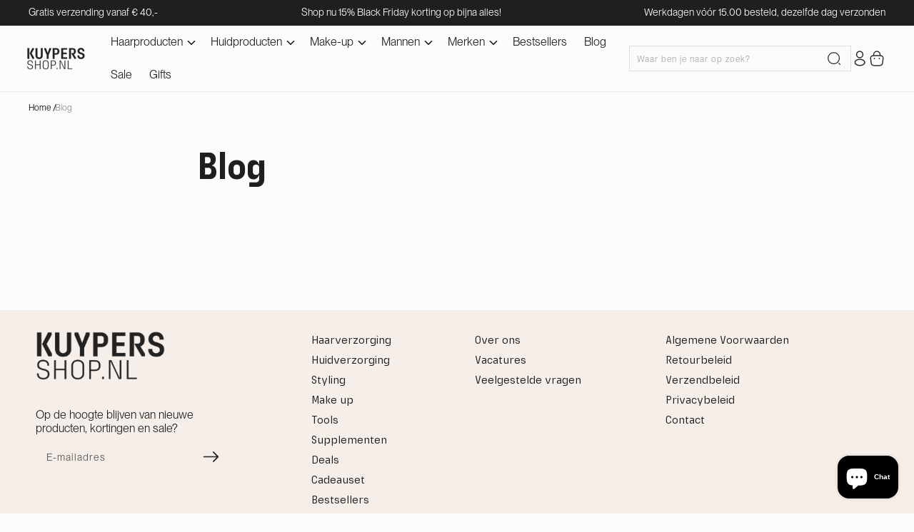

--- FILE ---
content_type: text/html; charset=utf-8
request_url: https://kuypersshop.nl/pages/blog
body_size: 67583
content:
<!doctype html>
<html class="js" lang="nl">
  <head>


    <meta charset="utf-8">
    <meta http-equiv="X-UA-Compatible" content="IE=edge">
    <meta name="viewport" content="width=device-width,initial-scale=1">
    <meta name="theme-color" content="">
    <link rel="canonical" href="https://kuypersshop.nl/pages/blog"><link rel="icon" type="image/png" href="//kuypersshop.nl/cdn/shop/files/Favicon_1.png?crop=center&height=32&v=1727502956&width=32"><link rel="preconnect" href="https://fonts.shopifycdn.com" crossorigin><title>
      Blog
 &ndash; KuypersShop.nl</title>

    

    <link rel="stylesheet" href="https://cdn.jsdelivr.net/npm/swiper@11/swiper-bundle.min.css" />
    <script src="https://cdn.jsdelivr.net/npm/swiper@11/swiper-bundle.min.js"></script>
    <script src="https://ajax.googleapis.com/ajax/libs/jquery/3.5.1/jquery.min.js"></script>

    
    

<meta property="og:site_name" content="KuypersShop.nl">
<meta property="og:url" content="https://kuypersshop.nl/pages/blog">
<meta property="og:title" content="Blog">
<meta property="og:type" content="website">
<meta property="og:description" content="Bij KuypersShop vind je professionele haarproducten van exclusieve merken als Authentic Beauty Concept, Fuente, Oolaboo en STMNT. "><meta property="og:image" content="http://kuypersshop.nl/cdn/shop/files/image_2086.png?height=628&pad_color=ffffff&v=1730201829&width=1200">
  <meta property="og:image:secure_url" content="https://kuypersshop.nl/cdn/shop/files/image_2086.png?height=628&pad_color=ffffff&v=1730201829&width=1200">
  <meta property="og:image:width" content="1200">
  <meta property="og:image:height" content="628"><meta name="twitter:card" content="summary_large_image">
<meta name="twitter:title" content="Blog">
<meta name="twitter:description" content="Bij KuypersShop vind je professionele haarproducten van exclusieve merken als Authentic Beauty Concept, Fuente, Oolaboo en STMNT. ">


    <script src="//kuypersshop.nl/cdn/shop/t/11/assets/constants.js?v=132983761750457495441750668281" defer="defer"></script>
    <script src="//kuypersshop.nl/cdn/shop/t/11/assets/pubsub.js?v=158357773527763999511750668281" defer="defer"></script>
    <script src="//kuypersshop.nl/cdn/shop/t/11/assets/global.js?v=97422192076302360001750668281" defer="defer"></script>
    <script src="//kuypersshop.nl/cdn/shop/t/11/assets/details-disclosure.js?v=13653116266235556501750668281" defer="defer"></script>
    <script src="//kuypersshop.nl/cdn/shop/t/11/assets/details-modal.js?v=25581673532751508451750668281" defer="defer"></script>
    <script src="//kuypersshop.nl/cdn/shop/t/11/assets/search-form.js?v=133129549252120666541750668281" defer="defer"></script>
    <script src="//kuypersshop.nl/cdn/shop/t/11/assets/custom.js?v=161495679225178600861750668281" defer="defer"></script><script src="//kuypersshop.nl/cdn/shop/t/11/assets/animations.js?v=88693664871331136111750668281" defer="defer"></script><script>window.performance && window.performance.mark && window.performance.mark('shopify.content_for_header.start');</script><meta name="facebook-domain-verification" content="o4uuny7d7inpq5bh1ljylol9nkeisf">
<meta name="google-site-verification" content="vtQV0yWBX1HjHVROfL6zlncld0-EozNVtD-Jl7fJubw">
<meta id="shopify-digital-wallet" name="shopify-digital-wallet" content="/56634015935/digital_wallets/dialog">
<meta name="shopify-checkout-api-token" content="c24d0022e2ca03f2fa6d2a3a37adb12d">
<meta id="in-context-paypal-metadata" data-shop-id="56634015935" data-venmo-supported="false" data-environment="production" data-locale="nl_NL" data-paypal-v4="true" data-currency="EUR">
<link rel="alternate" hreflang="x-default" href="https://kuypersshop.nl/pages/blog">
<link rel="alternate" hreflang="en" href="https://kuypersshop.nl/en/pages/blog">
<script async="async" src="/checkouts/internal/preloads.js?locale=nl-NL"></script>
<link rel="preconnect" href="https://shop.app" crossorigin="anonymous">
<script async="async" src="https://shop.app/checkouts/internal/preloads.js?locale=nl-NL&shop_id=56634015935" crossorigin="anonymous"></script>
<script id="apple-pay-shop-capabilities" type="application/json">{"shopId":56634015935,"countryCode":"NL","currencyCode":"EUR","merchantCapabilities":["supports3DS"],"merchantId":"gid:\/\/shopify\/Shop\/56634015935","merchantName":"KuypersShop.nl","requiredBillingContactFields":["postalAddress","email"],"requiredShippingContactFields":["postalAddress","email"],"shippingType":"shipping","supportedNetworks":["visa","maestro","masterCard"],"total":{"type":"pending","label":"KuypersShop.nl","amount":"1.00"},"shopifyPaymentsEnabled":true,"supportsSubscriptions":true}</script>
<script id="shopify-features" type="application/json">{"accessToken":"c24d0022e2ca03f2fa6d2a3a37adb12d","betas":["rich-media-storefront-analytics"],"domain":"kuypersshop.nl","predictiveSearch":true,"shopId":56634015935,"locale":"nl"}</script>
<script>var Shopify = Shopify || {};
Shopify.shop = "kuypers-store.myshopify.com";
Shopify.locale = "nl";
Shopify.currency = {"active":"EUR","rate":"1.0"};
Shopify.country = "NL";
Shopify.theme = {"name":"Final Blog Dawn 23-06-2025","id":184047403357,"schema_name":"Dawn","schema_version":"15.0.2","theme_store_id":887,"role":"main"};
Shopify.theme.handle = "null";
Shopify.theme.style = {"id":null,"handle":null};
Shopify.cdnHost = "kuypersshop.nl/cdn";
Shopify.routes = Shopify.routes || {};
Shopify.routes.root = "/";</script>
<script type="module">!function(o){(o.Shopify=o.Shopify||{}).modules=!0}(window);</script>
<script>!function(o){function n(){var o=[];function n(){o.push(Array.prototype.slice.apply(arguments))}return n.q=o,n}var t=o.Shopify=o.Shopify||{};t.loadFeatures=n(),t.autoloadFeatures=n()}(window);</script>
<script>
  window.ShopifyPay = window.ShopifyPay || {};
  window.ShopifyPay.apiHost = "shop.app\/pay";
  window.ShopifyPay.redirectState = null;
</script>
<script id="shop-js-analytics" type="application/json">{"pageType":"page"}</script>
<script defer="defer" async type="module" src="//kuypersshop.nl/cdn/shopifycloud/shop-js/modules/v2/client.init-shop-cart-sync_TYIdXJhk.nl.esm.js"></script>
<script defer="defer" async type="module" src="//kuypersshop.nl/cdn/shopifycloud/shop-js/modules/v2/chunk.common_B02BEaEK.esm.js"></script>
<script type="module">
  await import("//kuypersshop.nl/cdn/shopifycloud/shop-js/modules/v2/client.init-shop-cart-sync_TYIdXJhk.nl.esm.js");
await import("//kuypersshop.nl/cdn/shopifycloud/shop-js/modules/v2/chunk.common_B02BEaEK.esm.js");

  window.Shopify.SignInWithShop?.initShopCartSync?.({"fedCMEnabled":true,"windoidEnabled":true});

</script>
<script>
  window.Shopify = window.Shopify || {};
  if (!window.Shopify.featureAssets) window.Shopify.featureAssets = {};
  window.Shopify.featureAssets['shop-js'] = {"shop-cart-sync":["modules/v2/client.shop-cart-sync_8Rpu-_UE.nl.esm.js","modules/v2/chunk.common_B02BEaEK.esm.js"],"init-fed-cm":["modules/v2/client.init-fed-cm_mABe7vcM.nl.esm.js","modules/v2/chunk.common_B02BEaEK.esm.js"],"init-shop-email-lookup-coordinator":["modules/v2/client.init-shop-email-lookup-coordinator_CqznHedE.nl.esm.js","modules/v2/chunk.common_B02BEaEK.esm.js"],"shop-cash-offers":["modules/v2/client.shop-cash-offers_CXKEkHDq.nl.esm.js","modules/v2/chunk.common_B02BEaEK.esm.js","modules/v2/chunk.modal_6QcigMUN.esm.js"],"init-shop-cart-sync":["modules/v2/client.init-shop-cart-sync_TYIdXJhk.nl.esm.js","modules/v2/chunk.common_B02BEaEK.esm.js"],"init-windoid":["modules/v2/client.init-windoid_B9FTiuQr.nl.esm.js","modules/v2/chunk.common_B02BEaEK.esm.js"],"shop-toast-manager":["modules/v2/client.shop-toast-manager_lLi3KCOD.nl.esm.js","modules/v2/chunk.common_B02BEaEK.esm.js"],"pay-button":["modules/v2/client.pay-button_va9Vr_Ys.nl.esm.js","modules/v2/chunk.common_B02BEaEK.esm.js"],"shop-button":["modules/v2/client.shop-button_K4j7kzWl.nl.esm.js","modules/v2/chunk.common_B02BEaEK.esm.js"],"shop-login-button":["modules/v2/client.shop-login-button_B0KpbGJ7.nl.esm.js","modules/v2/chunk.common_B02BEaEK.esm.js","modules/v2/chunk.modal_6QcigMUN.esm.js"],"avatar":["modules/v2/client.avatar_BTnouDA3.nl.esm.js"],"shop-follow-button":["modules/v2/client.shop-follow-button_BloBojtU.nl.esm.js","modules/v2/chunk.common_B02BEaEK.esm.js","modules/v2/chunk.modal_6QcigMUN.esm.js"],"init-customer-accounts-sign-up":["modules/v2/client.init-customer-accounts-sign-up_Dipxcooh.nl.esm.js","modules/v2/client.shop-login-button_B0KpbGJ7.nl.esm.js","modules/v2/chunk.common_B02BEaEK.esm.js","modules/v2/chunk.modal_6QcigMUN.esm.js"],"init-shop-for-new-customer-accounts":["modules/v2/client.init-shop-for-new-customer-accounts_BgV4ugre.nl.esm.js","modules/v2/client.shop-login-button_B0KpbGJ7.nl.esm.js","modules/v2/chunk.common_B02BEaEK.esm.js","modules/v2/chunk.modal_6QcigMUN.esm.js"],"init-customer-accounts":["modules/v2/client.init-customer-accounts_JAEGtbVJ.nl.esm.js","modules/v2/client.shop-login-button_B0KpbGJ7.nl.esm.js","modules/v2/chunk.common_B02BEaEK.esm.js","modules/v2/chunk.modal_6QcigMUN.esm.js"],"checkout-modal":["modules/v2/client.checkout-modal_C0AEOhe1.nl.esm.js","modules/v2/chunk.common_B02BEaEK.esm.js","modules/v2/chunk.modal_6QcigMUN.esm.js"],"lead-capture":["modules/v2/client.lead-capture_731cNgmN.nl.esm.js","modules/v2/chunk.common_B02BEaEK.esm.js","modules/v2/chunk.modal_6QcigMUN.esm.js"],"shop-login":["modules/v2/client.shop-login_Iz9x3hRr.nl.esm.js","modules/v2/chunk.common_B02BEaEK.esm.js","modules/v2/chunk.modal_6QcigMUN.esm.js"],"payment-terms":["modules/v2/client.payment-terms_bOD5pwv2.nl.esm.js","modules/v2/chunk.common_B02BEaEK.esm.js","modules/v2/chunk.modal_6QcigMUN.esm.js"]};
</script>
<script>(function() {
  var isLoaded = false;
  function asyncLoad() {
    if (isLoaded) return;
    isLoaded = true;
    var urls = ["\/\/cdn.shopify.com\/s\/files\/1\/0257\/0108\/9360\/t\/85\/assets\/usf-license.js?shop=kuypers-store.myshopify.com","https:\/\/cdn.shopify.com\/s\/files\/1\/0566\/3401\/5935\/t\/4\/assets\/ets_instagram_shopping_slider_init.js?shop=kuypers-store.myshopify.com","https:\/\/app.sprbot.com\/instagram-sell\/ins-shop.js?shop=kuypers-store.myshopify.com\u0026shop=kuypers-store.myshopify.com","https:\/\/cdn1.profitmetrics.io\/AD0BA366E7A42E1B\/shopify-bundle.js?shop=kuypers-store.myshopify.com","https:\/\/storage.nfcube.com\/instafeed-62c8801133f34f4053187c671e1c7f07.js?shop=kuypers-store.myshopify.com"];
    for (var i = 0; i < urls.length; i++) {
      var s = document.createElement('script');
      s.type = 'text/javascript';
      s.async = true;
      s.src = urls[i];
      var x = document.getElementsByTagName('script')[0];
      x.parentNode.insertBefore(s, x);
    }
  };
  if(window.attachEvent) {
    window.attachEvent('onload', asyncLoad);
  } else {
    window.addEventListener('load', asyncLoad, false);
  }
})();</script>
<script id="__st">var __st={"a":56634015935,"offset":3600,"reqid":"3a3e7bc8-43d4-45e0-be26-806ba6b3cfc5-1764365630","pageurl":"kuypersshop.nl\/pages\/blog","s":"pages-89291325631","u":"079b3bfb9802","p":"page","rtyp":"page","rid":89291325631};</script>
<script>window.ShopifyPaypalV4VisibilityTracking = true;</script>
<script id="captcha-bootstrap">!function(){'use strict';const t='contact',e='account',n='new_comment',o=[[t,t],['blogs',n],['comments',n],[t,'customer']],c=[[e,'customer_login'],[e,'guest_login'],[e,'recover_customer_password'],[e,'create_customer']],r=t=>t.map((([t,e])=>`form[action*='/${t}']:not([data-nocaptcha='true']) input[name='form_type'][value='${e}']`)).join(','),a=t=>()=>t?[...document.querySelectorAll(t)].map((t=>t.form)):[];function s(){const t=[...o],e=r(t);return a(e)}const i='password',u='form_key',d=['recaptcha-v3-token','g-recaptcha-response','h-captcha-response',i],f=()=>{try{return window.sessionStorage}catch{return}},m='__shopify_v',_=t=>t.elements[u];function p(t,e,n=!1){try{const o=window.sessionStorage,c=JSON.parse(o.getItem(e)),{data:r}=function(t){const{data:e,action:n}=t;return t[m]||n?{data:e,action:n}:{data:t,action:n}}(c);for(const[e,n]of Object.entries(r))t.elements[e]&&(t.elements[e].value=n);n&&o.removeItem(e)}catch(o){console.error('form repopulation failed',{error:o})}}const l='form_type',E='cptcha';function T(t){t.dataset[E]=!0}const w=window,h=w.document,L='Shopify',v='ce_forms',y='captcha';let A=!1;((t,e)=>{const n=(g='f06e6c50-85a8-45c8-87d0-21a2b65856fe',I='https://cdn.shopify.com/shopifycloud/storefront-forms-hcaptcha/ce_storefront_forms_captcha_hcaptcha.v1.5.2.iife.js',D={infoText:'Beschermd door hCaptcha',privacyText:'Privacy',termsText:'Voorwaarden'},(t,e,n)=>{const o=w[L][v],c=o.bindForm;if(c)return c(t,g,e,D).then(n);var r;o.q.push([[t,g,e,D],n]),r=I,A||(h.body.append(Object.assign(h.createElement('script'),{id:'captcha-provider',async:!0,src:r})),A=!0)});var g,I,D;w[L]=w[L]||{},w[L][v]=w[L][v]||{},w[L][v].q=[],w[L][y]=w[L][y]||{},w[L][y].protect=function(t,e){n(t,void 0,e),T(t)},Object.freeze(w[L][y]),function(t,e,n,w,h,L){const[v,y,A,g]=function(t,e,n){const i=e?o:[],u=t?c:[],d=[...i,...u],f=r(d),m=r(i),_=r(d.filter((([t,e])=>n.includes(e))));return[a(f),a(m),a(_),s()]}(w,h,L),I=t=>{const e=t.target;return e instanceof HTMLFormElement?e:e&&e.form},D=t=>v().includes(t);t.addEventListener('submit',(t=>{const e=I(t);if(!e)return;const n=D(e)&&!e.dataset.hcaptchaBound&&!e.dataset.recaptchaBound,o=_(e),c=g().includes(e)&&(!o||!o.value);(n||c)&&t.preventDefault(),c&&!n&&(function(t){try{if(!f())return;!function(t){const e=f();if(!e)return;const n=_(t);if(!n)return;const o=n.value;o&&e.removeItem(o)}(t);const e=Array.from(Array(32),(()=>Math.random().toString(36)[2])).join('');!function(t,e){_(t)||t.append(Object.assign(document.createElement('input'),{type:'hidden',name:u})),t.elements[u].value=e}(t,e),function(t,e){const n=f();if(!n)return;const o=[...t.querySelectorAll(`input[type='${i}']`)].map((({name:t})=>t)),c=[...d,...o],r={};for(const[a,s]of new FormData(t).entries())c.includes(a)||(r[a]=s);n.setItem(e,JSON.stringify({[m]:1,action:t.action,data:r}))}(t,e)}catch(e){console.error('failed to persist form',e)}}(e),e.submit())}));const S=(t,e)=>{t&&!t.dataset[E]&&(n(t,e.some((e=>e===t))),T(t))};for(const o of['focusin','change'])t.addEventListener(o,(t=>{const e=I(t);D(e)&&S(e,y())}));const B=e.get('form_key'),M=e.get(l),P=B&&M;t.addEventListener('DOMContentLoaded',(()=>{const t=y();if(P)for(const e of t)e.elements[l].value===M&&p(e,B);[...new Set([...A(),...v().filter((t=>'true'===t.dataset.shopifyCaptcha))])].forEach((e=>S(e,t)))}))}(h,new URLSearchParams(w.location.search),n,t,e,['guest_login'])})(!0,!0)}();</script>
<script integrity="sha256-52AcMU7V7pcBOXWImdc/TAGTFKeNjmkeM1Pvks/DTgc=" data-source-attribution="shopify.loadfeatures" defer="defer" src="//kuypersshop.nl/cdn/shopifycloud/storefront/assets/storefront/load_feature-81c60534.js" crossorigin="anonymous"></script>
<script crossorigin="anonymous" defer="defer" src="//kuypersshop.nl/cdn/shopifycloud/storefront/assets/shopify_pay/storefront-65b4c6d7.js?v=20250812"></script>
<script data-source-attribution="shopify.dynamic_checkout.dynamic.init">var Shopify=Shopify||{};Shopify.PaymentButton=Shopify.PaymentButton||{isStorefrontPortableWallets:!0,init:function(){window.Shopify.PaymentButton.init=function(){};var t=document.createElement("script");t.src="https://kuypersshop.nl/cdn/shopifycloud/portable-wallets/latest/portable-wallets.nl.js",t.type="module",document.head.appendChild(t)}};
</script>
<script data-source-attribution="shopify.dynamic_checkout.buyer_consent">
  function portableWalletsHideBuyerConsent(e){var t=document.getElementById("shopify-buyer-consent"),n=document.getElementById("shopify-subscription-policy-button");t&&n&&(t.classList.add("hidden"),t.setAttribute("aria-hidden","true"),n.removeEventListener("click",e))}function portableWalletsShowBuyerConsent(e){var t=document.getElementById("shopify-buyer-consent"),n=document.getElementById("shopify-subscription-policy-button");t&&n&&(t.classList.remove("hidden"),t.removeAttribute("aria-hidden"),n.addEventListener("click",e))}window.Shopify?.PaymentButton&&(window.Shopify.PaymentButton.hideBuyerConsent=portableWalletsHideBuyerConsent,window.Shopify.PaymentButton.showBuyerConsent=portableWalletsShowBuyerConsent);
</script>
<script data-source-attribution="shopify.dynamic_checkout.cart.bootstrap">document.addEventListener("DOMContentLoaded",(function(){function t(){return document.querySelector("shopify-accelerated-checkout-cart, shopify-accelerated-checkout")}if(t())Shopify.PaymentButton.init();else{new MutationObserver((function(e,n){t()&&(Shopify.PaymentButton.init(),n.disconnect())})).observe(document.body,{childList:!0,subtree:!0})}}));
</script>
<link id="shopify-accelerated-checkout-styles" rel="stylesheet" media="screen" href="https://kuypersshop.nl/cdn/shopifycloud/portable-wallets/latest/accelerated-checkout-backwards-compat.css" crossorigin="anonymous">
<style id="shopify-accelerated-checkout-cart">
        #shopify-buyer-consent {
  margin-top: 1em;
  display: inline-block;
  width: 100%;
}

#shopify-buyer-consent.hidden {
  display: none;
}

#shopify-subscription-policy-button {
  background: none;
  border: none;
  padding: 0;
  text-decoration: underline;
  font-size: inherit;
  cursor: pointer;
}

#shopify-subscription-policy-button::before {
  box-shadow: none;
}

      </style>
<script id="sections-script" data-sections="header" defer="defer" src="//kuypersshop.nl/cdn/shop/t/11/compiled_assets/scripts.js?10060"></script>
<script>window.performance && window.performance.mark && window.performance.mark('shopify.content_for_header.end');</script>


    <style data-shopify>
      @font-face {
  font-family: Assistant;
  font-weight: 400;
  font-style: normal;
  font-display: swap;
  src: url("//kuypersshop.nl/cdn/fonts/assistant/assistant_n4.9120912a469cad1cc292572851508ca49d12e768.woff2") format("woff2"),
       url("//kuypersshop.nl/cdn/fonts/assistant/assistant_n4.6e9875ce64e0fefcd3f4446b7ec9036b3ddd2985.woff") format("woff");
}

      @font-face {
  font-family: Assistant;
  font-weight: 700;
  font-style: normal;
  font-display: swap;
  src: url("//kuypersshop.nl/cdn/fonts/assistant/assistant_n7.bf44452348ec8b8efa3aa3068825305886b1c83c.woff2") format("woff2"),
       url("//kuypersshop.nl/cdn/fonts/assistant/assistant_n7.0c887fee83f6b3bda822f1150b912c72da0f7b64.woff") format("woff");
}

      
      
      @font-face {
  font-family: Assistant;
  font-weight: 700;
  font-style: normal;
  font-display: swap;
  src: url("//kuypersshop.nl/cdn/fonts/assistant/assistant_n7.bf44452348ec8b8efa3aa3068825305886b1c83c.woff2") format("woff2"),
       url("//kuypersshop.nl/cdn/fonts/assistant/assistant_n7.0c887fee83f6b3bda822f1150b912c72da0f7b64.woff") format("woff");
}


      
        :root,
        .color-scheme-1 {
          --color-background: 251,251,251;
        
          --gradient-background: #fbfbfb;
        

        

        --color-foreground: 31,31,31;
        --color-background-contrast: 187,187,187;
        --color-shadow: 18,18,18;
        --color-button: 55,79,47;
        --color-button-text: 255,255,255;
        --color-secondary-button: 251,251,251;
        --color-secondary-button-text: 18,18,18;
        --color-link: 18,18,18;
        --color-badge-foreground: 31,31,31;
        --color-badge-background: 251,251,251;
        --color-badge-border: 31,31,31;
        --payment-terms-background-color: rgb(251 251 251);
      }
      
        
        .color-scheme-2 {
          --color-background: 246,239,233;
        
          --gradient-background: #f6efe9;
        

        

        --color-foreground: 31,31,31;
        --color-background-contrast: 209,173,143;
        --color-shadow: 18,18,18;
        --color-button: 18,18,18;
        --color-button-text: 243,243,243;
        --color-secondary-button: 246,239,233;
        --color-secondary-button-text: 18,18,18;
        --color-link: 18,18,18;
        --color-badge-foreground: 31,31,31;
        --color-badge-background: 246,239,233;
        --color-badge-border: 31,31,31;
        --payment-terms-background-color: rgb(246 239 233);
      }
      
        
        .color-scheme-3 {
          --color-background: 36,40,51;
        
          --gradient-background: #242833;
        

        

        --color-foreground: 255,255,255;
        --color-background-contrast: 47,52,66;
        --color-shadow: 18,18,18;
        --color-button: 255,255,255;
        --color-button-text: 0,0,0;
        --color-secondary-button: 36,40,51;
        --color-secondary-button-text: 255,255,255;
        --color-link: 255,255,255;
        --color-badge-foreground: 255,255,255;
        --color-badge-background: 36,40,51;
        --color-badge-border: 255,255,255;
        --payment-terms-background-color: rgb(36 40 51);
      }
      
        
        .color-scheme-4 {
          --color-background: 18,18,18;
        
          --gradient-background: #121212;
        

        

        --color-foreground: 255,255,255;
        --color-background-contrast: 146,146,146;
        --color-shadow: 18,18,18;
        --color-button: 255,255,255;
        --color-button-text: 18,18,18;
        --color-secondary-button: 18,18,18;
        --color-secondary-button-text: 255,255,255;
        --color-link: 255,255,255;
        --color-badge-foreground: 255,255,255;
        --color-badge-background: 18,18,18;
        --color-badge-border: 255,255,255;
        --payment-terms-background-color: rgb(18 18 18);
      }
      
        
        .color-scheme-5 {
          --color-background: 51,79,180;
        
          --gradient-background: #334fb4;
        

        

        --color-foreground: 255,255,255;
        --color-background-contrast: 23,35,81;
        --color-shadow: 18,18,18;
        --color-button: 255,255,255;
        --color-button-text: 51,79,180;
        --color-secondary-button: 51,79,180;
        --color-secondary-button-text: 255,255,255;
        --color-link: 255,255,255;
        --color-badge-foreground: 255,255,255;
        --color-badge-background: 51,79,180;
        --color-badge-border: 255,255,255;
        --payment-terms-background-color: rgb(51 79 180);
      }
      

      body, .color-scheme-1, .color-scheme-2, .color-scheme-3, .color-scheme-4, .color-scheme-5 {
        color: rgba(var(--color-foreground));
        background-color: rgb(var(--color-background));
      }

      :root {
        /* --font-body-family: Assistant, sans-serif; */
        --font-body-family: PP Neue Montreal;
        --font-body-style: normal;
        --font-body-weight: 400;
        --font-body-weight-bold: 700;

        /* --font-heading-family: Assistant, sans-serif; */
        --font-heading-family: Extatica;
        --font-heading-style: normal;
        --font-heading-weight: 700;

        --font-body-scale: 1.0;
        --font-heading-scale: 1.0;

        --media-padding: px;
        --media-border-opacity: 0.05;
        --media-border-width: 1px;
        --media-radius: 0px;
        --media-shadow-opacity: 0.0;
        --media-shadow-horizontal-offset: 0px;
        --media-shadow-vertical-offset: 4px;
        --media-shadow-blur-radius: 5px;
        --media-shadow-visible: 0;

        --page-width: 160rem;
        --page-width-margin: 0rem;

        --product-card-image-padding: 0.0rem;
        --product-card-corner-radius: 0.0rem;
        --product-card-text-alignment: left;
        --product-card-border-width: 0.0rem;
        --product-card-border-opacity: 0.1;
        --product-card-shadow-opacity: 0.0;
        --product-card-shadow-visible: 0;
        --product-card-shadow-horizontal-offset: 0.0rem;
        --product-card-shadow-vertical-offset: 0.4rem;
        --product-card-shadow-blur-radius: 0.5rem;

        --collection-card-image-padding: 0.0rem;
        --collection-card-corner-radius: 0.0rem;
        --collection-card-text-alignment: left;
        --collection-card-border-width: 0.0rem;
        --collection-card-border-opacity: 0.1;
        --collection-card-shadow-opacity: 0.0;
        --collection-card-shadow-visible: 0;
        --collection-card-shadow-horizontal-offset: 0.0rem;
        --collection-card-shadow-vertical-offset: 0.4rem;
        --collection-card-shadow-blur-radius: 0.5rem;

        --blog-card-image-padding: 0.0rem;
        --blog-card-corner-radius: 0.0rem;
        --blog-card-text-alignment: left;
        --blog-card-border-width: 0.0rem;
        --blog-card-border-opacity: 0.1;
        --blog-card-shadow-opacity: 0.0;
        --blog-card-shadow-visible: 0;
        --blog-card-shadow-horizontal-offset: 0.0rem;
        --blog-card-shadow-vertical-offset: 0.4rem;
        --blog-card-shadow-blur-radius: 0.5rem;

        --badge-corner-radius: 0.0rem;

        --popup-border-width: 1px;
        --popup-border-opacity: 0.1;
        --popup-corner-radius: 0px;
        --popup-shadow-opacity: 0.05;
        --popup-shadow-horizontal-offset: 0px;
        --popup-shadow-vertical-offset: 4px;
        --popup-shadow-blur-radius: 5px;

        --drawer-border-width: 1px;
        --drawer-border-opacity: 0.1;
        --drawer-shadow-opacity: 0.0;
        --drawer-shadow-horizontal-offset: 0px;
        --drawer-shadow-vertical-offset: 4px;
        --drawer-shadow-blur-radius: 5px;

        --spacing-sections-desktop: 0px;
        --spacing-sections-mobile: 0px;

        --grid-desktop-vertical-spacing: 8px;
        --grid-desktop-horizontal-spacing: 8px;
        --grid-mobile-vertical-spacing: 4px;
        --grid-mobile-horizontal-spacing: 4px;

        --text-boxes-border-opacity: 0.1;
        --text-boxes-border-width: 0px;
        --text-boxes-radius: 0px;
        --text-boxes-shadow-opacity: 0.0;
        --text-boxes-shadow-visible: 0;
        --text-boxes-shadow-horizontal-offset: 0px;
        --text-boxes-shadow-vertical-offset: 4px;
        --text-boxes-shadow-blur-radius: 5px;

        --buttons-radius: 0px;
        --buttons-radius-outset: 0px;
        --buttons-border-width: 1px;
        --buttons-border-opacity: 1.0;
        --buttons-shadow-opacity: 0.0;
        --buttons-shadow-visible: 0;
        --buttons-shadow-horizontal-offset: 0px;
        --buttons-shadow-vertical-offset: 4px;
        --buttons-shadow-blur-radius: 5px;
        --buttons-border-offset: 0px;

        --inputs-radius: 0px;
        --inputs-border-width: 1px;
        --inputs-border-opacity: 0.55;
        --inputs-shadow-opacity: 0.0;
        --inputs-shadow-horizontal-offset: 0px;
        --inputs-margin-offset: 0px;
        --inputs-shadow-vertical-offset: 4px;
        --inputs-shadow-blur-radius: 5px;
        --inputs-radius-outset: 0px;

        --variant-pills-radius: 40px;
        --variant-pills-border-width: 1px;
        --variant-pills-border-opacity: 0.55;
        --variant-pills-shadow-opacity: 0.0;
        --variant-pills-shadow-horizontal-offset: 0px;
        --variant-pills-shadow-vertical-offset: 4px;
        --variant-pills-shadow-blur-radius: 5px;
      }

      *,
      *::before,
      *::after {
        box-sizing: inherit;
      }

      html {
        box-sizing: border-box;
        font-size: calc(var(--font-body-scale) * 62.5%);
        height: 100%;
      }

      body {
        display: grid;
        grid-template-rows: auto auto 1fr auto;
        grid-template-columns: 100%;
        min-height: 100%;
        margin: 0;
        font-size: 1.5rem;
        letter-spacing: 0;
        line-height: calc(1 + 0.8 / var(--font-body-scale));
        font-family: var(--font-body-family);
        font-style: var(--font-body-style);
        font-weight: var(--font-body-weight);
      }

      @media screen and (min-width: 750px) {
        body {
          font-size: 1.6rem;
        }
      }
    </style>

    <link href="//kuypersshop.nl/cdn/shop/t/11/assets/base.css?v=79571060743298905061750668281" rel="stylesheet" type="text/css" media="all" />
    <link href="//kuypersshop.nl/cdn/shop/t/11/assets/custom.css?v=113345203101224175801750834975" rel="stylesheet" type="text/css" media="all" />
    <link href="//kuypersshop.nl/cdn/shop/t/11/assets/custom-new.css?v=127523472798893404001750668281" rel="stylesheet" type="text/css" media="all" />
    <link rel="stylesheet" href="//kuypersshop.nl/cdn/shop/t/11/assets/component-cart-items.css?v=151957886068984237531750668281" media="print" onload="this.media='all'"><link href="//kuypersshop.nl/cdn/shop/t/11/assets/component-cart-drawer.css?v=159118415789411655531750668281" rel="stylesheet" type="text/css" media="all" />
      <link href="//kuypersshop.nl/cdn/shop/t/11/assets/component-cart.css?v=87555347222367132041750668281" rel="stylesheet" type="text/css" media="all" />
      <link href="//kuypersshop.nl/cdn/shop/t/11/assets/component-totals.css?v=155531762041738152251750668281" rel="stylesheet" type="text/css" media="all" />
      <link href="//kuypersshop.nl/cdn/shop/t/11/assets/component-price.css?v=38331393829058834991750668281" rel="stylesheet" type="text/css" media="all" />
      <link href="//kuypersshop.nl/cdn/shop/t/11/assets/component-discounts.css?v=152760482443307489271750668281" rel="stylesheet" type="text/css" media="all" />

      <link rel="preload" as="font" href="//kuypersshop.nl/cdn/fonts/assistant/assistant_n4.9120912a469cad1cc292572851508ca49d12e768.woff2" type="font/woff2" crossorigin>
      

      <link rel="preload" as="font" href="//kuypersshop.nl/cdn/fonts/assistant/assistant_n7.bf44452348ec8b8efa3aa3068825305886b1c83c.woff2" type="font/woff2" crossorigin>
      
<link href="//kuypersshop.nl/cdn/shop/t/11/assets/component-localization-form.css?v=120620094879297847921750668281" rel="stylesheet" type="text/css" media="all" />
      <script src="//kuypersshop.nl/cdn/shop/t/11/assets/localization-form.js?v=144176611646395275351750668281" defer="defer"></script><link
        rel="stylesheet"
        href="//kuypersshop.nl/cdn/shop/t/11/assets/component-predictive-search.css?v=17582018968682391341750668281"
        media="print"
        onload="this.media='all'"
      ><script>
      if (Shopify.designMode) {
        document.documentElement.classList.add('shopify-design-mode');
      }
    </script>
    
   
  <!-- BEGIN app block: shopify://apps/klaviyo-email-marketing-sms/blocks/klaviyo-onsite-embed/2632fe16-c075-4321-a88b-50b567f42507 -->












  <script async src="https://static.klaviyo.com/onsite/js/XkPMbg/klaviyo.js?company_id=XkPMbg"></script>
  <script>!function(){if(!window.klaviyo){window._klOnsite=window._klOnsite||[];try{window.klaviyo=new Proxy({},{get:function(n,i){return"push"===i?function(){var n;(n=window._klOnsite).push.apply(n,arguments)}:function(){for(var n=arguments.length,o=new Array(n),w=0;w<n;w++)o[w]=arguments[w];var t="function"==typeof o[o.length-1]?o.pop():void 0,e=new Promise((function(n){window._klOnsite.push([i].concat(o,[function(i){t&&t(i),n(i)}]))}));return e}}})}catch(n){window.klaviyo=window.klaviyo||[],window.klaviyo.push=function(){var n;(n=window._klOnsite).push.apply(n,arguments)}}}}();</script>

  




  <script>
    window.klaviyoReviewsProductDesignMode = false
  </script>







<!-- END app block --><!-- BEGIN app block: shopify://apps/judge-me-reviews/blocks/judgeme_core/61ccd3b1-a9f2-4160-9fe9-4fec8413e5d8 --><!-- Start of Judge.me Core -->




<link rel="dns-prefetch" href="https://cdnwidget.judge.me">
<link rel="dns-prefetch" href="https://cdn.judge.me">
<link rel="dns-prefetch" href="https://cdn1.judge.me">
<link rel="dns-prefetch" href="https://api.judge.me">

<script data-cfasync='false' class='jdgm-settings-script'>window.jdgmSettings={"pagination":5,"disable_web_reviews":false,"badge_no_review_text":"Geen beoordelingen","badge_n_reviews_text":"{{ average_rating }} ({{ n }} reviews)","badge_star_color":"#FFCB01","hide_badge_preview_if_no_reviews":true,"badge_hide_text":false,"enforce_center_preview_badge":false,"widget_title":"Klantbeoordelingen","widget_open_form_text":"Schrijf een beoordeling","widget_close_form_text":"Beoordeling annuleren","widget_refresh_page_text":"Pagina vernieuwen","widget_summary_text":"Gebaseerd op {{ number_of_reviews }} beoordeling/beoordelingen","widget_no_review_text":"Wees de eerste om een beoordeling te schrijven","widget_name_field_text":"Weergavenaam","widget_verified_name_field_text":"Geverifieerde naam (openbaar)","widget_name_placeholder_text":"Weergavenaam","widget_required_field_error_text":"Dit veld is verplicht.","widget_email_field_text":"E-mailadres","widget_verified_email_field_text":"Geverifieerde e-mail (privé, kan niet worden bewerkt)","widget_email_placeholder_text":"Je e-mailadres","widget_email_field_error_text":"Voer een geldig e-mailadres in.","widget_rating_field_text":"Beoordeling","widget_review_title_field_text":"Titel beoordeling","widget_review_title_placeholder_text":"Geef je beoordeling een titel","widget_review_body_field_text":"Beoordeling inhoud","widget_review_body_placeholder_text":"Begin hier met schrijven...","widget_pictures_field_text":"Foto/Video (optioneel)","widget_submit_review_text":"Beoordeling indienen","widget_submit_verified_review_text":"Geverifieerde beoordeling indienen","widget_submit_success_msg_with_auto_publish":"Dank je wel! Vernieuw de pagina over een paar momenten om je beoordeling te zien. Je kunt je beoordeling verwijderen of bewerken door in te loggen bij \u003ca href='https://judge.me/login' target='_blank' rel='nofollow noopener'\u003eJudge.me\u003c/a\u003e","widget_submit_success_msg_no_auto_publish":"Dank je wel! Je beoordeling wordt gepubliceerd zodra deze is goedgekeurd door de winkelbeheerder. Je kunt je beoordeling verwijderen of bewerken door in te loggen bij \u003ca href='https://judge.me/login' target='_blank' rel='nofollow noopener'\u003eJudge.me\u003c/a\u003e","widget_show_default_reviews_out_of_total_text":"{{ n_reviews_shown }} van de {{ n_reviews }} beoordelingen worden getoond.","widget_show_all_link_text":"Toon alles","widget_show_less_link_text":"Toon minder","widget_author_said_text":"{{ reviewer_name }} zei:","widget_days_text":"{{ n }} dagen geleden","widget_weeks_text":"{{ n }} week/weken geleden","widget_months_text":"{{ n }} maand/maanden geleden","widget_years_text":"{{ n }} jaar/jaren geleden","widget_yesterday_text":"Gisteren","widget_today_text":"Vandaag","widget_replied_text":"\u003e\u003e {{ shop_name }} antwoordde:","widget_read_more_text":"Lees meer","widget_reviewer_name_as_initial":"","widget_rating_filter_color":"#fbcd0a","widget_rating_filter_see_all_text":"Bekijk alle beoordelingen","widget_sorting_most_recent_text":"Meest recent","widget_sorting_highest_rating_text":"Hoogste beoordeling","widget_sorting_lowest_rating_text":"Laagste beoordeling","widget_sorting_with_pictures_text":"Alleen foto's","widget_sorting_most_helpful_text":"Meest nuttig","widget_open_question_form_text":"Stel een vraag","widget_reviews_subtab_text":"Beoordelingen","widget_questions_subtab_text":"Vragen","widget_question_label_text":"Vraag","widget_answer_label_text":"Antwoord","widget_question_placeholder_text":"Schrijf hier je vraag","widget_submit_question_text":"Vraag indienen","widget_question_submit_success_text":"Bedankt voor je vraag! We zullen je op de hoogte stellen zodra deze is beantwoord.","widget_star_color":"#FFCB01","verified_badge_text":"Geverifieerd","verified_badge_bg_color":"","verified_badge_text_color":"","verified_badge_placement":"left-of-reviewer-name","widget_review_max_height":"","widget_hide_border":false,"widget_social_share":false,"widget_thumb":false,"widget_review_location_show":false,"widget_location_format":"","all_reviews_include_out_of_store_products":true,"all_reviews_out_of_store_text":"(buiten de winkel)","all_reviews_pagination":100,"all_reviews_product_name_prefix_text":"over","enable_review_pictures":true,"enable_question_anwser":false,"widget_theme":"default","review_date_format":"dd/mm/yyyy","default_sort_method":"most-recent","widget_product_reviews_subtab_text":"Productbeoordelingen","widget_shop_reviews_subtab_text":"Winkelbeoordelingen","widget_write_a_store_review_text":"Schrijf een winkelbeoordeling","widget_other_languages_heading":"Beoordelingen in andere talen","widget_translate_review_text":"Vertaal beoordeling naar {{ language }}","widget_translating_review_text":"Bezig met vertalen...","widget_show_original_translation_text":"Toon origineel ({{ language }})","widget_translate_review_failed_text":"Beoordeling kon niet worden vertaald.","widget_translate_review_retry_text":"Opnieuw proberen","widget_translate_review_try_again_later_text":"Probeer het later opnieuw","show_product_url_for_grouped_product":false,"widget_sorting_pictures_first_text":"Foto's eerst","show_pictures_on_all_rev_page_mobile":false,"show_pictures_on_all_rev_page_desktop":false,"floating_tab_hide_mobile_install_preference":false,"floating_tab_button_name":"★ Beoordelingen","floating_tab_title":"Laat klanten voor ons spreken","floating_tab_button_color":"","floating_tab_button_background_color":"","floating_tab_url":"","floating_tab_url_enabled":false,"floating_tab_tab_style":"text","all_reviews_text_badge_text":"Klanten beoordelen ons met {{ shop.metafields.judgeme.all_reviews_rating | round: 1 }}/5 op basis van {{ shop.metafields.judgeme.all_reviews_count }} beoordelingen.","all_reviews_text_badge_text_branded_style":"{{ shop.metafields.judgeme.all_reviews_rating | round: 1 }} van de 5 sterren op basis van {{ shop.metafields.judgeme.all_reviews_count }} beoordelingen","is_all_reviews_text_badge_a_link":false,"show_stars_for_all_reviews_text_badge":false,"all_reviews_text_badge_url":"","all_reviews_text_style":"branded","all_reviews_text_color_style":"judgeme_brand_color","all_reviews_text_color":"#108474","all_reviews_text_show_jm_brand":true,"featured_carousel_show_header":true,"featured_carousel_title":"Laat klanten voor ons spreken","featured_carousel_count_text":"uit {{ n }} beoordelingen","featured_carousel_add_link_to_all_reviews_page":false,"featured_carousel_url":"","featured_carousel_show_images":true,"featured_carousel_autoslide_interval":5,"featured_carousel_arrows_on_the_sides":false,"featured_carousel_height":250,"featured_carousel_width":80,"featured_carousel_image_size":0,"featured_carousel_image_height":250,"featured_carousel_arrow_color":"#eeeeee","verified_count_badge_style":"branded","verified_count_badge_orientation":"horizontal","verified_count_badge_color_style":"judgeme_brand_color","verified_count_badge_color":"#108474","is_verified_count_badge_a_link":false,"verified_count_badge_url":"","verified_count_badge_show_jm_brand":true,"widget_rating_preset_default":5,"widget_first_sub_tab":"product-reviews","widget_show_histogram":true,"widget_histogram_use_custom_color":false,"widget_pagination_use_custom_color":false,"widget_star_use_custom_color":false,"widget_verified_badge_use_custom_color":false,"widget_write_review_use_custom_color":false,"picture_reminder_submit_button":"Upload Pictures","enable_review_videos":false,"mute_video_by_default":false,"widget_sorting_videos_first_text":"Video's eerst","widget_review_pending_text":"In afwachting","featured_carousel_items_for_large_screen":3,"social_share_options_order":"Facebook,Twitter","remove_microdata_snippet":true,"disable_json_ld":false,"enable_json_ld_products":false,"preview_badge_show_question_text":false,"preview_badge_no_question_text":"Geen vragen","preview_badge_n_question_text":"{{ number_of_questions }} vraag/vragen","qa_badge_show_icon":false,"qa_badge_position":"same-row","remove_judgeme_branding":false,"widget_add_search_bar":false,"widget_search_bar_placeholder":"Zoek beoordelingen","widget_sorting_verified_only_text":"Alleen geverifieerd","featured_carousel_theme":"default","featured_carousel_show_rating":true,"featured_carousel_show_title":true,"featured_carousel_show_body":true,"featured_carousel_show_date":false,"featured_carousel_show_reviewer":true,"featured_carousel_show_product":false,"featured_carousel_header_background_color":"#108474","featured_carousel_header_text_color":"#ffffff","featured_carousel_name_product_separator":"reviewed","featured_carousel_full_star_background":"#108474","featured_carousel_empty_star_background":"#dadada","featured_carousel_vertical_theme_background":"#f9fafb","featured_carousel_verified_badge_enable":true,"featured_carousel_verified_badge_color":"#108474","featured_carousel_border_style":"round","featured_carousel_review_line_length_limit":3,"featured_carousel_more_reviews_button_text":"Meer beoordelingen lezen","featured_carousel_view_product_button_text":"Product bekijken","all_reviews_page_load_reviews_on":"scroll","all_reviews_page_load_more_text":"Meer beoordelingen laden","disable_fb_tab_reviews":false,"enable_ajax_cdn_cache":false,"widget_advanced_speed_features":5,"widget_public_name_text":"openbaar weergegeven als","default_reviewer_name":"John Smith","default_reviewer_name_has_non_latin":true,"widget_reviewer_anonymous":"Anoniem","medals_widget_title":"Judge.me Beoordelingsmedailles","medals_widget_background_color":"#f9fafb","medals_widget_position":"footer_all_pages","medals_widget_border_color":"#f9fafb","medals_widget_verified_text_position":"left","medals_widget_use_monochromatic_version":false,"medals_widget_elements_color":"#108474","show_reviewer_avatar":true,"widget_invalid_yt_video_url_error_text":"Geen YouTube video URL","widget_max_length_field_error_text":"Voer niet meer dan {0} tekens in.","widget_show_country_flag":false,"widget_show_collected_via_shop_app":true,"widget_verified_by_shop_badge_style":"light","widget_verified_by_shop_text":"Geverifieerd door winkel","widget_show_photo_gallery":false,"widget_load_with_code_splitting":true,"widget_ugc_install_preference":false,"widget_ugc_title":"Door ons gemaakt, door jou gedeeld","widget_ugc_subtitle":"Tag ons om je afbeelding op onze pagina te zien","widget_ugc_arrows_color":"#ffffff","widget_ugc_primary_button_text":"Nu kopen","widget_ugc_primary_button_background_color":"#108474","widget_ugc_primary_button_text_color":"#ffffff","widget_ugc_primary_button_border_width":"0","widget_ugc_primary_button_border_style":"none","widget_ugc_primary_button_border_color":"#108474","widget_ugc_primary_button_border_radius":"25","widget_ugc_secondary_button_text":"Meer laden","widget_ugc_secondary_button_background_color":"#ffffff","widget_ugc_secondary_button_text_color":"#108474","widget_ugc_secondary_button_border_width":"2","widget_ugc_secondary_button_border_style":"solid","widget_ugc_secondary_button_border_color":"#108474","widget_ugc_secondary_button_border_radius":"25","widget_ugc_reviews_button_text":"Beoordelingen bekijken","widget_ugc_reviews_button_background_color":"#ffffff","widget_ugc_reviews_button_text_color":"#108474","widget_ugc_reviews_button_border_width":"2","widget_ugc_reviews_button_border_style":"solid","widget_ugc_reviews_button_border_color":"#108474","widget_ugc_reviews_button_border_radius":"25","widget_ugc_reviews_button_link_to":"judgeme-reviews-page","widget_ugc_show_post_date":true,"widget_ugc_max_width":"800","widget_rating_metafield_value_type":true,"widget_primary_color":"#444444","widget_enable_secondary_color":false,"widget_secondary_color":"#edf5f5","widget_summary_average_rating_text":"{{ average_rating }} van de 5","widget_media_grid_title":"Klantfoto's \u0026 -video's","widget_media_grid_see_more_text":"Meer bekijken","widget_round_style":false,"widget_show_product_medals":true,"widget_verified_by_judgeme_text":"Geverifieerd door Judge.me","widget_show_store_medals":true,"widget_verified_by_judgeme_text_in_store_medals":"Geverifieerd door Judge.me","widget_media_field_exceed_quantity_message":"Sorry, we kunnen slechts {{ max_media }} voor één beoordeling accepteren.","widget_media_field_exceed_limit_message":"{{ file_name }} is te groot, selecteer een {{ media_type }} kleiner dan {{ size_limit }}MB.","widget_review_submitted_text":"Beoordeling ingediend!","widget_question_submitted_text":"Vraag ingediend!","widget_close_form_text_question":"Annuleren","widget_write_your_answer_here_text":"Schrijf je antwoord hier","widget_enabled_branded_link":true,"widget_show_collected_by_judgeme":true,"widget_reviewer_name_color":"","widget_write_review_text_color":"","widget_write_review_bg_color":"","widget_collected_by_judgeme_text":"verzameld door Judge.me","widget_pagination_type":"standard","widget_load_more_text":"Meer laden","widget_load_more_color":"#108474","widget_full_review_text":"Volledige beoordeling","widget_read_more_reviews_text":"Meer beoordelingen lezen","widget_read_questions_text":"Vragen lezen","widget_questions_and_answers_text":"Vragen \u0026 antwoorden","widget_verified_by_text":"Geverifieerd door","widget_verified_text":"Geverifieerd","widget_number_of_reviews_text":"{{ number_of_reviews }} beoordelingen","widget_back_button_text":"Terug","widget_next_button_text":"Volgende","widget_custom_forms_filter_button":"Filters","custom_forms_style":"horizontal","widget_show_review_information":false,"how_reviews_are_collected":"Hoe worden beoordelingen verzameld?","widget_show_review_keywords":false,"widget_gdpr_statement":"Hoe we je gegevens gebruiken: We nemen alleen contact met je op over de beoordeling die je hebt achtergelaten, en alleen indien nodig. Door je beoordeling in te dienen, ga je akkoord met Judge.me's \u003ca href='https://judge.me/terms' target='_blank' rel='nofollow noopener'\u003evoorwaarden\u003c/a\u003e, \u003ca href='https://judge.me/privacy' target='_blank' rel='nofollow noopener'\u003eprivacy\u003c/a\u003e en \u003ca href='https://judge.me/content-policy' target='_blank' rel='nofollow noopener'\u003einhoud\u003c/a\u003e beleid.","widget_multilingual_sorting_enabled":false,"widget_translate_review_content_enabled":false,"widget_translate_review_content_method":"manual","popup_widget_review_selection":"automatically_with_pictures","popup_widget_round_border_style":true,"popup_widget_show_title":true,"popup_widget_show_body":true,"popup_widget_show_reviewer":false,"popup_widget_show_product":true,"popup_widget_show_pictures":true,"popup_widget_use_review_picture":true,"popup_widget_show_on_home_page":true,"popup_widget_show_on_product_page":true,"popup_widget_show_on_collection_page":true,"popup_widget_show_on_cart_page":true,"popup_widget_position":"bottom_left","popup_widget_first_review_delay":5,"popup_widget_duration":5,"popup_widget_interval":5,"popup_widget_review_count":5,"popup_widget_hide_on_mobile":true,"review_snippet_widget_round_border_style":true,"review_snippet_widget_card_color":"#FFFFFF","review_snippet_widget_slider_arrows_background_color":"#FFFFFF","review_snippet_widget_slider_arrows_color":"#000000","review_snippet_widget_star_color":"#108474","show_product_variant":false,"all_reviews_product_variant_label_text":"Variant: ","widget_show_verified_branding":true,"widget_show_review_title_input":true,"redirect_reviewers_invited_via_email":"external_form","request_store_review_after_product_review":true,"request_review_other_products_in_order":true,"review_form_color_scheme":"default","review_form_corner_style":"square","review_form_star_color":{},"review_form_text_color":"#333333","review_form_background_color":"#ffffff","review_form_field_background_color":"#fafafa","review_form_button_color":{},"review_form_button_text_color":"#ffffff","review_form_modal_overlay_color":"#000000","review_content_screen_title_text":"Hoe zou je dit product beoordelen?","review_content_introduction_text":"We zouden het op prijs stellen als je iets over je ervaring zou willen delen.","show_review_guidance_text":true,"one_star_review_guidance_text":"Slecht","five_star_review_guidance_text":"Goed","customer_information_screen_title_text":"Over jou","customer_information_introduction_text":"Vertel ons meer over jezelf.","custom_questions_screen_title_text":"Uw ervaring in meer detail","custom_questions_introduction_text":"Hier zijn enkele vragen om ons te helpen uw ervaring beter te begrijpen.","review_submitted_screen_title_text":"Bedankt voor je beoordeling!","review_submitted_screen_thank_you_text":"We verwerken deze en hij zal binnenkort in de winkel verschijnen.","review_submitted_screen_email_verification_text":"Bevestig je e-mail door op de link te klikken die we je net hebben gestuurd. Dit helpt ons om beoordelingen authentiek te houden.","review_submitted_request_store_review_text":"Wilt u uw winkelervaring met ons delen?","review_submitted_review_other_products_text":"Wilt u deze producten beoordelen?","store_review_screen_title_text":"Wil je je ervaring met ons delen?","store_review_introduction_text":"We waarden je feedback en gebruiken het om te verbeteren. Deel alstublieft enige gedachten of suggesties die je hebt.","reviewer_media_screen_title_picture_text":"Deel een foto","reviewer_media_introduction_picture_text":"Upload een foto om uw recensie te ondersteunen.","reviewer_media_screen_title_video_text":"Deel een video","reviewer_media_introduction_video_text":"Upload een video om uw recensie te ondersteunen.","reviewer_media_screen_title_picture_or_video_text":"Deel een foto of video","reviewer_media_introduction_picture_or_video_text":"Upload een foto of video om uw recensie te ondersteunen.","reviewer_media_youtube_url_text":"Plak hier uw Youtube URL","advanced_settings_next_step_button_text":"Volgende","advanced_settings_close_review_button_text":"Sluiten","modal_write_review_flow":false,"write_review_flow_required_text":"Verplicht","write_review_flow_privacy_message_text":"We respecteren uw privacy.","write_review_flow_anonymous_text":"Anonieme beoordeling","write_review_flow_visibility_text":"Dit zal niet zichtbaar zijn voor andere klanten.","write_review_flow_multiple_selection_help_text":"Selecteer zoveel als je wilt","write_review_flow_single_selection_help_text":"Selecteer één optie","write_review_flow_required_field_error_text":"Dit veld is verplicht","write_review_flow_invalid_email_error_text":"Voer een geldig e-mailadres in","write_review_flow_max_length_error_text":"Max. {{ max_length }} tekens.","write_review_flow_media_upload_text":"\u003cb\u003eKlik om te uploaden\u003c/b\u003e of sleep en zet neer","write_review_flow_gdpr_statement":"We nemen alleen contact met u op over uw beoordeling indien nodig. Door uw beoordeling in te dienen, gaat u akkoord met onze \u003ca href='https://judge.me/terms' target='_blank' rel='nofollow noopener'\u003ealgemene voorwaarden\u003c/a\u003e en \u003ca href='https://judge.me/privacy' target='_blank' rel='nofollow noopener'\u003eprivacybeleid\u003c/a\u003e.","rating_only_reviews_enabled":false,"show_negative_reviews_help_screen":false,"new_review_flow_help_screen_rating_threshold":3,"negative_review_resolution_screen_title_text":"Vertel ons meer","negative_review_resolution_text":"Je ervaring is belangrijk voor ons. Als er problemen waren met je aankoop, staan we klaar om te helpen. Aarzel niet om contact met ons op te nemen, we zouden graag de gelegenheid hebben om dingen recht te zetten.","negative_review_resolution_button_text":"Neem contact op","negative_review_resolution_proceed_with_review_text":"Laat een beoordeling achter","negative_review_resolution_subject":"Probleem met aankoop van {{ shop_name }}.{{ order_name }}","preview_badge_collection_page_install_status":false,"widget_review_custom_css":"","preview_badge_custom_css":"","preview_badge_stars_count":"5-stars","featured_carousel_custom_css":"","floating_tab_custom_css":"","all_reviews_widget_custom_css":"","medals_widget_custom_css":"","verified_badge_custom_css":"","all_reviews_text_custom_css":"","transparency_badges_collected_via_store_invite":false,"transparency_badges_from_another_provider":false,"transparency_badges_collected_from_store_visitor":false,"transparency_badges_collected_by_verified_review_provider":false,"transparency_badges_earned_reward":false,"transparency_badges_collected_via_store_invite_text":"Beoordelingen verzameld via winkelinvitatie","transparency_badges_from_another_provider_text":"Beoordelingen verzameld van een andere dienst","transparency_badges_collected_from_store_visitor_text":"Beoordelingen verzameld van een winkelbezoeker","transparency_badges_written_in_google_text":"Beoordeling geschreven in Google","transparency_badges_written_in_etsy_text":"Beoordeling geschreven in Etsy","transparency_badges_written_in_shop_app_text":"Beoordeling geschreven in Shop App","transparency_badges_earned_reward_text":"Beoordeling heeft een beloning voor een toekomstige bestelling gewonnen","checkout_comment_extension_title_on_product_page":"Customer Comments","checkout_comment_extension_num_latest_comment_show":5,"checkout_comment_extension_format":"name_and_timestamp","checkout_comment_customer_name":"last_initial","checkout_comment_comment_notification":true,"preview_badge_collection_page_install_preference":false,"preview_badge_home_page_install_preference":false,"preview_badge_product_page_install_preference":false,"review_widget_install_preference":"","review_carousel_install_preference":false,"floating_reviews_tab_install_preference":"none","verified_reviews_count_badge_install_preference":false,"all_reviews_text_install_preference":false,"review_widget_best_location":false,"judgeme_medals_install_preference":false,"review_widget_revamp_enabled":false,"review_widget_header_theme":"default","review_widget_widget_title_enabled":true,"review_widget_header_text_size":"medium","review_widget_header_text_weight":"regular","review_widget_average_rating_style":"compact","review_widget_bar_chart_enabled":true,"review_widget_bar_chart_type":"numbers","review_widget_bar_chart_style":"standard","review_widget_reviews_section_theme":"default","review_widget_image_style":"thumbnails","review_widget_review_image_ratio":"square","review_widget_stars_size":"large","review_widget_verified_badge":"bold_badge","review_widget_review_title_text_size":"medium","review_widget_review_text_size":"medium","review_widget_review_text_length":"medium","review_widget_number_of_cards_desktop":3,"review_widget_custom_questions_answers_display":"always","review_widget_button_text_color":"#FFFFFF","review_widget_text_color":"#000000","review_widget_lighter_text_color":"#7B7B7B","review_widget_corner_styling":"soft","review_widget_review_word_singular":"Beoordeling","review_widget_review_word_plural":"Beoordelingen","review_widget_voting_label":"Nuttig?","platform":"shopify","branding_url":"https://app.judge.me/reviews","branding_text":"Aangedreven door Judge.me","locale":"en","reply_name":"KuypersShop.nl","widget_version":"3.0","footer":true,"autopublish":true,"review_dates":true,"enable_custom_form":false,"shop_locale":"nl","enable_multi_locales_translations":true,"show_review_title_input":true,"review_verification_email_status":"always","admin_email":"info@kuypershaarmode.nl","can_be_branded":true,"reply_name_text":"KuypersShop.nl"};</script> <style class='jdgm-settings-style'>.jdgm-xx{left:0}:root{--jdgm-primary-color: #444;--jdgm-secondary-color: rgba(68,68,68,0.1);--jdgm-star-color: #FFCB01;--jdgm-write-review-text-color: white;--jdgm-write-review-bg-color: #444444;--jdgm-paginate-color: #444;--jdgm-border-radius: 0;--jdgm-reviewer-name-color: #444444}.jdgm-histogram__bar-content{background-color:#444}.jdgm-rev[data-verified-buyer=true] .jdgm-rev__icon.jdgm-rev__icon:after,.jdgm-rev__buyer-badge.jdgm-rev__buyer-badge{color:white;background-color:#444}.jdgm-review-widget--small .jdgm-gallery.jdgm-gallery .jdgm-gallery__thumbnail-link:nth-child(8) .jdgm-gallery__thumbnail-wrapper.jdgm-gallery__thumbnail-wrapper:before{content:"Meer bekijken"}@media only screen and (min-width: 768px){.jdgm-gallery.jdgm-gallery .jdgm-gallery__thumbnail-link:nth-child(8) .jdgm-gallery__thumbnail-wrapper.jdgm-gallery__thumbnail-wrapper:before{content:"Meer bekijken"}}.jdgm-preview-badge .jdgm-star.jdgm-star{color:#FFCB01}.jdgm-prev-badge[data-average-rating='0.00']{display:none !important}.jdgm-author-all-initials{display:none !important}.jdgm-author-last-initial{display:none !important}.jdgm-rev-widg__title{visibility:hidden}.jdgm-rev-widg__summary-text{visibility:hidden}.jdgm-prev-badge__text{visibility:hidden}.jdgm-rev__prod-link-prefix:before{content:'over'}.jdgm-rev__variant-label:before{content:'Variant: '}.jdgm-rev__out-of-store-text:before{content:'(buiten de winkel)'}@media only screen and (min-width: 768px){.jdgm-rev__pics .jdgm-rev_all-rev-page-picture-separator,.jdgm-rev__pics .jdgm-rev__product-picture{display:none}}@media only screen and (max-width: 768px){.jdgm-rev__pics .jdgm-rev_all-rev-page-picture-separator,.jdgm-rev__pics .jdgm-rev__product-picture{display:none}}.jdgm-preview-badge[data-template="product"]{display:none !important}.jdgm-preview-badge[data-template="collection"]{display:none !important}.jdgm-preview-badge[data-template="index"]{display:none !important}.jdgm-review-widget[data-from-snippet="true"]{display:none !important}.jdgm-verified-count-badget[data-from-snippet="true"]{display:none !important}.jdgm-carousel-wrapper[data-from-snippet="true"]{display:none !important}.jdgm-all-reviews-text[data-from-snippet="true"]{display:none !important}.jdgm-medals-section[data-from-snippet="true"]{display:none !important}.jdgm-ugc-media-wrapper[data-from-snippet="true"]{display:none !important}.jdgm-review-snippet-widget .jdgm-rev-snippet-widget__cards-container .jdgm-rev-snippet-card{border-radius:8px;background:#fff}.jdgm-review-snippet-widget .jdgm-rev-snippet-widget__cards-container .jdgm-rev-snippet-card__rev-rating .jdgm-star{color:#108474}.jdgm-review-snippet-widget .jdgm-rev-snippet-widget__prev-btn,.jdgm-review-snippet-widget .jdgm-rev-snippet-widget__next-btn{border-radius:50%;background:#fff}.jdgm-review-snippet-widget .jdgm-rev-snippet-widget__prev-btn>svg,.jdgm-review-snippet-widget .jdgm-rev-snippet-widget__next-btn>svg{fill:#000}.jdgm-full-rev-modal.rev-snippet-widget .jm-mfp-container .jm-mfp-content,.jdgm-full-rev-modal.rev-snippet-widget .jm-mfp-container .jdgm-full-rev__icon,.jdgm-full-rev-modal.rev-snippet-widget .jm-mfp-container .jdgm-full-rev__pic-img,.jdgm-full-rev-modal.rev-snippet-widget .jm-mfp-container .jdgm-full-rev__reply{border-radius:8px}.jdgm-full-rev-modal.rev-snippet-widget .jm-mfp-container .jdgm-full-rev[data-verified-buyer="true"] .jdgm-full-rev__icon::after{border-radius:8px}.jdgm-full-rev-modal.rev-snippet-widget .jm-mfp-container .jdgm-full-rev .jdgm-rev__buyer-badge{border-radius:calc( 8px / 2 )}.jdgm-full-rev-modal.rev-snippet-widget .jm-mfp-container .jdgm-full-rev .jdgm-full-rev__replier::before{content:'KuypersShop.nl'}.jdgm-full-rev-modal.rev-snippet-widget .jm-mfp-container .jdgm-full-rev .jdgm-full-rev__product-button{border-radius:calc( 8px * 6 )}
</style> <style class='jdgm-settings-style'></style>

  
  
  
  <style class='jdgm-miracle-styles'>
  @-webkit-keyframes jdgm-spin{0%{-webkit-transform:rotate(0deg);-ms-transform:rotate(0deg);transform:rotate(0deg)}100%{-webkit-transform:rotate(359deg);-ms-transform:rotate(359deg);transform:rotate(359deg)}}@keyframes jdgm-spin{0%{-webkit-transform:rotate(0deg);-ms-transform:rotate(0deg);transform:rotate(0deg)}100%{-webkit-transform:rotate(359deg);-ms-transform:rotate(359deg);transform:rotate(359deg)}}@font-face{font-family:'JudgemeStar';src:url("[data-uri]") format("woff");font-weight:normal;font-style:normal}.jdgm-star{font-family:'JudgemeStar';display:inline !important;text-decoration:none !important;padding:0 4px 0 0 !important;margin:0 !important;font-weight:bold;opacity:1;-webkit-font-smoothing:antialiased;-moz-osx-font-smoothing:grayscale}.jdgm-star:hover{opacity:1}.jdgm-star:last-of-type{padding:0 !important}.jdgm-star.jdgm--on:before{content:"\e000"}.jdgm-star.jdgm--off:before{content:"\e001"}.jdgm-star.jdgm--half:before{content:"\e002"}.jdgm-widget *{margin:0;line-height:1.4;-webkit-box-sizing:border-box;-moz-box-sizing:border-box;box-sizing:border-box;-webkit-overflow-scrolling:touch}.jdgm-hidden{display:none !important;visibility:hidden !important}.jdgm-temp-hidden{display:none}.jdgm-spinner{width:40px;height:40px;margin:auto;border-radius:50%;border-top:2px solid #eee;border-right:2px solid #eee;border-bottom:2px solid #eee;border-left:2px solid #ccc;-webkit-animation:jdgm-spin 0.8s infinite linear;animation:jdgm-spin 0.8s infinite linear}.jdgm-prev-badge{display:block !important}

</style>


  
  
   


<script data-cfasync='false' class='jdgm-script'>
!function(e){window.jdgm=window.jdgm||{},jdgm.CDN_HOST="https://cdnwidget.judge.me/",jdgm.API_HOST="https://api.judge.me/",jdgm.CDN_BASE_URL="https://cdn.shopify.com/extensions/019ac179-2efa-7a57-9b30-e321409e45f0/judgeme-extensions-244/assets/",
jdgm.docReady=function(d){(e.attachEvent?"complete"===e.readyState:"loading"!==e.readyState)?
setTimeout(d,0):e.addEventListener("DOMContentLoaded",d)},jdgm.loadCSS=function(d,t,o,a){
!o&&jdgm.loadCSS.requestedUrls.indexOf(d)>=0||(jdgm.loadCSS.requestedUrls.push(d),
(a=e.createElement("link")).rel="stylesheet",a.class="jdgm-stylesheet",a.media="nope!",
a.href=d,a.onload=function(){this.media="all",t&&setTimeout(t)},e.body.appendChild(a))},
jdgm.loadCSS.requestedUrls=[],jdgm.loadJS=function(e,d){var t=new XMLHttpRequest;
t.onreadystatechange=function(){4===t.readyState&&(Function(t.response)(),d&&d(t.response))},
t.open("GET",e),t.send()},jdgm.docReady((function(){(window.jdgmLoadCSS||e.querySelectorAll(
".jdgm-widget, .jdgm-all-reviews-page").length>0)&&(jdgmSettings.widget_load_with_code_splitting?
parseFloat(jdgmSettings.widget_version)>=3?jdgm.loadCSS(jdgm.CDN_HOST+"widget_v3/base.css"):
jdgm.loadCSS(jdgm.CDN_HOST+"widget/base.css"):jdgm.loadCSS(jdgm.CDN_HOST+"shopify_v2.css"),
jdgm.loadJS(jdgm.CDN_HOST+"loader.js"))}))}(document);
</script>
<noscript><link rel="stylesheet" type="text/css" media="all" href="https://cdnwidget.judge.me/shopify_v2.css"></noscript>

<!-- BEGIN app snippet: theme_fix_tags --><script>
  (function() {
    var jdgmThemeFixes = {"122603208895":{"html":"","css":".jdgm-prev-badge__stars \u003e span:nth-child(n+2) {\n    display: none !important;\n}\n","js":""}};
    if (!jdgmThemeFixes) return;
    var thisThemeFix = jdgmThemeFixes[Shopify.theme.id];
    if (!thisThemeFix) return;

    if (thisThemeFix.html) {
      document.addEventListener("DOMContentLoaded", function() {
        var htmlDiv = document.createElement('div');
        htmlDiv.classList.add('jdgm-theme-fix-html');
        htmlDiv.innerHTML = thisThemeFix.html;
        document.body.append(htmlDiv);
      });
    };

    if (thisThemeFix.css) {
      var styleTag = document.createElement('style');
      styleTag.classList.add('jdgm-theme-fix-style');
      styleTag.innerHTML = thisThemeFix.css;
      document.head.append(styleTag);
    };

    if (thisThemeFix.js) {
      var scriptTag = document.createElement('script');
      scriptTag.classList.add('jdgm-theme-fix-script');
      scriptTag.innerHTML = thisThemeFix.js;
      document.head.append(scriptTag);
    };
  })();
</script>
<!-- END app snippet -->
<!-- End of Judge.me Core -->



<!-- END app block --><!-- BEGIN app block: shopify://apps/adpage-tagging/blocks/tagging_head/e97ba007-67b4-4ad6-b3b9-1502b6302965 -->
<script type="text/javascript">
(function() {
  'use strict';
  
  // Generate UUID v4
  function mkTagging_generateUUID() {
    if (typeof crypto !== 'undefined' && crypto.getRandomValues) {
      return ([1e7]+-1e3+-4e3+-8e3+-1e11).replace(/[018]/g, function(c) {
        return (c ^ crypto.getRandomValues(new Uint8Array(1))[0] & 15 >> c / 4).toString(16);
      });
    } else {
      return 'xxxxxxxx-xxxx-4xxx-yxxx-xxxxxxxxxxxx'.replace(/[xy]/g, function(c) {
        var r = Math.random() * 16 | 0;
        var v = c === 'x' ? r : (r & 0x3 | 0x8);
        return v.toString(16);
      });
    }
  }
  
  // Get cookie value by name
  function mkTagging_getCookie(name) {
    var nameEQ = name + "=";
    var ca = document.cookie.split(';');
    for (var i = 0; i < ca.length; i++) {
      var c = ca[i];
      while (c.charAt(0) === ' ') c = c.substring(1, c.length);
      if (c.indexOf(nameEQ) === 0) return c.substring(nameEQ.length, c.length);
    }
    return null;
  }
  
  // Set cookie with expiration
  function mkTagging_setCookie(name, value, days) {
    var expires = "";
    if (days) {
      var date = new Date();
      date.setTime(date.getTime() + (days * 24 * 60 * 60 * 1000));
      expires = "; expires=" + date.toUTCString();
    }
    document.cookie = name + "=" + value + expires + "; path=/; SameSite=Lax";
  }
  
  // Safe localStorage wrapper
  function mkTagging_getLocalStorage(key) {
    try {
      if (typeof Storage !== 'undefined' && window.localStorage) {
        return localStorage.getItem(key);
      }
    } catch (e) {
      console.log('localStorage not available:', e);
    }
    return null;
  }
  
  function mkTagging_setLocalStorage(key, value) {
    try {
      if (typeof Storage !== 'undefined' && window.localStorage) {
        localStorage.setItem(key, value);
        return true;
      }
    } catch (e) {
      console.log('localStorage not available:', e);
    }
    return false;
  }
  
  // Main initialization function
  function mkTagging_initVisitorId() {
    var cookieName = '_taggingmk';
    var storageKey = '_taggingmk_backup';
    var visitorId = null;
    
    // 1. Check if cookie exists
    visitorId = mkTagging_getCookie(cookieName);
    
    // 2. If no cookie, check localStorage backup
    if (!visitorId) {
      visitorId = mkTagging_getLocalStorage(storageKey);
      
      // If found in localStorage but not in cookie, restore the cookie
      if (visitorId) {
        mkTagging_setCookie(cookieName, visitorId, 365);
        console.log('MK Tagging: Visitor ID restored from localStorage');
      }
    }
    
    // 3. If still no ID, generate a new one
    if (!visitorId) {
      visitorId = mkTagging_generateUUID();
      mkTagging_setCookie(cookieName, visitorId, 365);
      console.log('MK Tagging: New visitor ID generated');
    }
    
    // 4. Always sync to localStorage as backup
    if (mkTagging_setLocalStorage(storageKey, visitorId)) {
      console.log('MK Tagging: Visitor ID backed up to localStorage');
    }
    
    return visitorId;
  }
  
  // Run on DOM ready or immediately if already loaded
  if (document.readyState === 'loading') {
    document.addEventListener('DOMContentLoaded', mkTagging_initVisitorId);
  } else {
    mkTagging_initVisitorId();
  }
  
  // Create a namespaced object for any exposed functionality
  window.mkTagging = window.mkTagging || {};
  window.mkTagging.getVisitorId = function() {
    return mkTagging_getCookie('_taggingmk') || mkTagging_getLocalStorage('_taggingmk_backup');
  };
  
})();
</script>


<script>
  window.trytagging_new_version = true;
  window.dataLayerName = "dataLayer";
  window[window.dataLayerName] = window[window.dataLayerName] || [];
  
</script>

<script>
  (function () {
    function t(t, e, r) {
      if ("cookie" === t) {
        var n = document.cookie.split(";");
        for (var o = 0; o < n.length; o++) {
          var i = n[o].split("=");
          if (i[0].trim() === e) return i[1];
        }
      } else if ("localStorage" === t) return localStorage.getItem(e);
      else if ("jsVariable" === t) return window[e];
      else console.warn("invalid uid source", t);
    }
    function e(e, r, n) {
      var o = document.createElement("script");
      (o.async = !0), (o.src = r), e.insertBefore(o, n);
    }
    function r(r, n, o, i, a) {
      var c,
        s = !1;
      try {
        var u = navigator.userAgent,
          f = /Version\/([0-9\._]+)(.*Mobile)?.*Safari.*/.exec(u);
        f && parseFloat(f[1]) >= 16.4 && ((c = t(o, i, "")), (s = !0));
      } catch (t) {
        console.error(t);
      }
      var l = (window[a] = window[a] || []);
      l.push({ "gtm.start": new Date().getTime(), event: "gtm.js" });

      var dl = a != "dataLayer" ? "&l=" + a : "";

      var g =
          r +
          "/SEJUS0pQJmVu.js?sp=PGQGPFF5" +
          (s ? "&enableCK=true" : "") +
          (c ? "&mcookie=" + encodeURIComponent(c) : "") +
          dl,
        d = document.getElementsByTagName("script")[0];
      e(d.parentNode, g, d);
    }
    r(
      "https://md.kuypersshop.nl",
      "PGQGPFF5",
      "undefined",
      "undefined",
      window.dataLayerName
    );
  })();


const dataLayerName = window.dataLayerName ?? "dataLayer";
let hasSentConsent = false;

if (window[dataLayerName]) {
  const originalDataLayerPush = window[dataLayerName].push;

  window[dataLayerName].push = (...args) => {
    originalDataLayerPush.apply(window[dataLayerName], args);

    try {
      if (args[0][0] === "consent" && args[0][1] === "update") {
        const consentArgs = {
          analytics: args[0][2].analytics_storage === "granted",
          marketing:
            args[0][2].ad_storage === "granted" &&
            args[0][2].ad_personalization === "granted" &&
            args[0][2].ad_user_data === "granted",
          preferences: args[0][2].personalization_storage === "granted",
          sale_of_data: args[0][2].ad_user_data === "granted",
        };

        // Wait for the consent to be set
        if (!hasSentConsent) {
          window.Shopify.loadFeatures(
            [
              {
                name: "consent-tracking-api",
                version: "0.1",
              },
            ],
            function (error) {
              if (error) console.error("Error loading consent-tracking-api", error);
              window.Shopify.customerPrivacy.setTrackingConsent(
                consentArgs,
                () => {}
              );
            }
          );
          hasSentConsent = true;
        }
      }
    } catch (error) {
      console.error("Error setting tracking consent", error);
    }
  };
}
</script>



<!-- END app block --><!-- BEGIN app block: shopify://apps/instafeed/blocks/head-block/c447db20-095d-4a10-9725-b5977662c9d5 --><link rel="preconnect" href="https://cdn.nfcube.com/">
<link rel="preconnect" href="https://scontent.cdninstagram.com/">


  <script>
    document.addEventListener('DOMContentLoaded', function () {
      let instafeedScript = document.createElement('script');

      
        instafeedScript.src = 'https://storage.nfcube.com/instafeed-62c8801133f34f4053187c671e1c7f07.js';
      

      document.body.appendChild(instafeedScript);
    });
  </script>





<!-- END app block --><!-- BEGIN app block: shopify://apps/whatmore-shoppable-videos/blocks/app-embed/20db8a72-315a-4364-8885-64219ee48303 -->

<div class="whatmore-base">
  <div id="whatmoreShopId" data-wh="56634015935"> </div>
  <div id="whatmoreProductId" data-wh=""> </div>
  <div id="whatmoreExtensionType" data-wh="page"> </div>
  <div class="whatmore-template-type" data-wh="template-embed"> </div><div id="whatmoreVariantId" data-wh=""> </div><div id="whatmoreEmbedAppPositionPortrait" data-wh="right"> </div><div id="whatmoreEmbedAppHorizontalPaddingPortrait" data-wh="5"> </div><div id="whatmoreEmbedAppVerticalPaddingPortrait" data-wh="150"> </div><div id="whatmoreEmbedAppVideoPlayerSizePortrait" data-wh="50"> </div><div id="whatmoreEmbedAppPositionLandscape" data-wh="right"> </div><div id="whatmoreEmbedAppHorizontalPaddingLandscape" data-wh="5"> </div><div id="whatmoreEmbedAppVerticalPaddingLandscape" data-wh="150"> </div><div id="whatmoreEmbedAppVideoPlayerSizeLandscape" data-wh="50"> </div><div id="whatmoreEmbedAppUseVariant" data-wh="false"> </div><div id="whatmoreEmbedAppVideoTitle" data-wh=""> </div>
    <div id="whatmoreIsInDesignMode" data-wh='false'> </div>
  
<div class="whatmore-widget" data-wh="embed"></div>
  <div id="whatmore-anchor" style="width:0px; height: 0px;">
    <a aria-label="Visit Whatmore homepage" href="https://www.whatmore.ai"></a>
  </div>
  <div class="whatmore-render-root"></div>

</div>

<script>
  window.whatmore = {}
  window.whatmore.storyEvents = null;
  window.whatmore.frontendCustomizations = {"brand_name":"KuypersShop.nl","brand_theme_color":"#000000","brand_theme_font":"Poppins","brand_ui_theme":"round","brand_text_color":"#000000","brand_video_view_count":"hide","event_ordering_format":"order_by_date_and_shuffle_in_batches","is_event_tracked":false,"show_single_product_tile":false,"show_add_to_cart_on_card_template":false,"shuffle_batch_size":5,"add_to_cart_button_type":"basic","show_options_chart":false,"options_chart_image_link":"","is_multi_size_chart":false,"options_chart_name":"","default_swipe_direction":"vertical","add_navigation_buttons_for_swipe":false,"tertiary_color":"#bc2a8d","atc_button_text":"ADD TO CART","buy_now_button_text":"BUY NOW","show_open_close_products_button":false,"add_whatmore_tag_to_checkout_link":true,"add_to_cart_form_class_name":"","cart_icon_button_click_action":"open_cart_slider","initiate_cart_slider_event_on_atc_click":true,"initiate_product_ratings_loading_after_event_data_loaded":false,"show_swipe_indicator_in_landscape":false,"coverflow_effect_landscape_view":true,"brand_custom_css":null,"swiper_arrow_color":"white","show_homepage_videos_in_pdp":false,"product_info_text_color":"#000","order_tracking":{"initiate_order_tracking_event_after_atc":false,"add_whatmore_line_item_property":false,"add_whatmore_attribute":true,"add_whatmore_attribute_on_cart_page":true,"disable_impression_order_tracking":false},"atc_config":{"brand_atc_button_color":"#000000","brand_atc_button_padding_in_px":4,"brand_atc_button_text_color":"#ffffff","atc_buy_now_alignment":"horizontal"},"banner_config":{"is_banner_clickable":false,"show_cta":false,"landscape_multiplier":0.8,"portrait_multiplier":1.0,"landscape_aspect_ratio":0.5625,"portrait_aspect_ratio":1.77,"is_full_screen":false,"show_navigation_dots":true,"selected_dot_color":"#252525","min_height":"400"},"buy_now_config":{"show_buy_now_button":true,"show_custom_buy_now_button":false,"show_add_to_cart_button":true,"show_view_more_inplace_of_buy_now":true,"view_more_button_text":"MORE INFO","enable_shopflo_checkout":false},"utm":{"activate_utm":true,"utm_source":"utm_source=whatmore-live","utm_campaign":"utm_campaign=video-shopping","utm_medium_product_page":"utm_medium=product-page","utm_medium_checkout_page":"utm_medium=checkout","utm_medium_cart_page":"utm_medium=cart"},"brand_fonts":{"carousel_title_font":null,"carousel_title_font_weight":"400","carousel_title_font_line_height":"normal","carousel_title_font_letter_spacing":"normal","brand_primary_font":null,"story_title_font":null},"carousel_config":{"width_multiplier":1.1,"show_navigation_arrows_in_portrait":false,"is_event_loop":false,"theme_horizontal_margin":0},"event_tracking":{"is_enabled":true,"push_time":14,"bulk_event_count":10,"enable_pdp_visit":false,"enable_clp_visit":false},"product_config":{"tile_type":"broad-tile","show_cta":true,"tile_bg_opacity":10,"details_api_available":true,"update_product_details_on_product_page_load":false,"use_product_page_link_as_client_product_id":false,"show_product_swiper_initially":true,"product_image_fit_type":"contain","show_cta_icon":true,"show_product_price":true,"get_price_and_currency_details_from_api":false,"currency_code_to_symbol_map":{},"add_currency_query_param_in_product_url":false,"variant_selection_tile_height_factor":4,"product_tile_bottom_margin":"5px","show_shop_now_button_only":false,"font_price_multiplicator":1.0,"product_tile_custom_text":"","product_tile_custom_text_color":"green","show_first_product_tile":false,"navigate_to_cart_page":false,"product_tile_shopnow_custom_text":"","product_tile_shopnow_custom_font_style":"","product_tile_shopnow_custom_text_color":"#343434","is_tile_width":false,"shop_now_text":"SHOP NOW","show_new_atc_tile":false,"show_view_product_text":false,"show_go_to_cart_text":false,"show_product_type":false,"enable_bulk_atc":false},"collections_config":{"use_page_link_as_collection_id":false,"multi_carousel_enabled":false,"story_tile_size_factor":1.0,"tile_margin_right":"5","remove_borders":false,"show_popup_out_of_view":false,"homepage_collection_ids":[],"set_tile_width_auto":false},"event_tile_config":{"view_count_template":"template-icon","show_views":"hide","animate_on_focus":true,"space_between_tiles":1.0,"gap_between_tiles":0,"shadow_config":"0px 0px 5px 0px #B0B0B0","bg_config":"white","playback_icon_color":"#F5F5F5","min_height":"300","show_product_thumbnail":false,"show_heading_in_single_tile_carousel":false,"show_product_tile_thumbnail_template_a":true,"show_product_tile":false,"show_atc_on_hover_premium":false,"event_thumbnail_b_title_font_multiplier":1.0,"event_thumbnail_b_price_font_multiplier":1.0},"product_page_popup_config":{"show_product_page_popup":false,"ultra_minimize_on_scroll":false,"popUpZindex":2147483647,"show_popup_on_scroll":false,"show_product_page_popup_in_preview":false,"show_order_by_date_events":false,"show_all_events":false},"show_whatmore_label_in_landscape_view":true,"ga_tracking_id":null,"ga4_tracking_id":null,"ga_config":{"is_ga_4":false,"is_ga_3":true,"use_existing_ga_id":true},"stories_config":{"show_stories_in_landscape_mode":true,"show_stories_in_mobile_mode":true,"story_tile_size_factor_landscape":1.0,"landscape_bottom_margin":"0%","portrait_bottom_margin":"0%","stories_border_colors":"white","stories_title_font_factor":1.0,"stories_title_font_color":"#000000","story_tiles_spacing_factor":1.0,"story_show_navigation_arrows":false,"min_height":"120","is_story_tile_size_fixed":false},"backend_config":{"use_cdn_cache_endpoint":false},"cdn_config":{"fallback_cdn":"BUNNYCDN"},"theme_config":{"event_tile_border_width":"0px","event_tile_border_color":"white","event_view_count_bg_color":"ffffff","event_view_count_text_color":"white","event_tile_product_desc_border_width":"1px"},"brand_metadata":{"domain_context":"shopify"},"social_sharing":{"activate_link_sharing":true,"activate_likes":true,"link_sharing_title":"Whatmore","link_sharing_text":"Hey! Checkout the video of this amazing product I discovered!","show_share_text_below_button":true,"show_liked_text_below_button":true,"like_fill_color":"red","share_text_threshold_count":10,"like_text_threshold_count":1,"share_product_url_link":"","whatsapp_icon_active":false,"whatsapp_icon_redirect_url":"","whatsapp_icon_helper_text":"Talk to us","whatsapp_icon_helper_text_font_multiplier":0.3,"show_whatmore_branding":true,"social_icons_size_multiplier":1.0},"navigation_config":{"enable_browser_navigation_on_click":true,"navigation_label_name":"whatmoreLive"},"shopnow_config":{"CTA_border_width":"1px","CTA_border_color":"#343434","atc_color":"#343434","atc_text_color":"#ffffff","buy_now_button_color":"white","buy_now_button_text_color":"#343434","brand_selected_options_bg":"black","brand_options_bg":"#D3D3D3","brand_options_text_color":"black","brand_selected_options_text_color":"white","brand_color_option_border_radius":"50%","brand_color_option_border_color":"black","brand_divider_color":"#343434","brand_product_desc_shown":true,"is_discount_label_percent":true,"discount_percent_bg_color":"green","discount_text_color":"white","discount_label_border_radius":"4"},"spotlight_config":{"size_factor":1.8,"position":"left","horizontal_padding":10,"vertical_padding":10,"ultraminimize_on_scroll":false,"enable_spotlight":false,"show_once_to_user":false,"enable_in_homepage":true,"enable_page_id_set":[],"enable_collection_id_set":[],"enable_all_pages":false},"event_tile_with_product_info":{"landscape_font_multiplier":0.057,"portrait_font_multiplier":0.065,"show_discount_label":true,"show_thumbnail_image":false,"show_product_info":true,"show_price_info":true,"show_atc_button_outside_tile":false,"show_atc_on_hover":false,"show_atc_button_template_feed":false,"show_thumbnail_image_template_feed":false,"atc_button_color":"rgba(0, 0, 0, 0.75)","atc_button_text_color":"white"},"event_tile_product_card":{"navigate_to_product":false},"price_config":{"show_price_before_mrp":true,"price_text_color":"","mrp_text_color":"#808191","font_weight":"bold"},"preview_config":{"product_tile_custom_text":"","video_player_bg_color":"","video_player_height":"100%","event_tile_show_thumbnail_image":false},"video_player_config":{"pause_videos_after_delay_landscape":false,"video_player_bg_color":"","video_player_height":"100%","thumbnail_video_player_height":"100%","play_video_on_hover":false,"hide_mute_unmute_button":false,"set_height_as_auto":false,"keep_videos_muted":false},"device_config":{"hide_share_icon_in_mac_os":true},"lazy_load_config":{"block_widgets":true,"embed_widgets":true},"event_config":{"show_only_tagged_events":false},"meta_pixel_events":{"video_click_event":false,"video_atc_event":false,"video_like_event":false,"video_share_event":false,"video_product_tile_click_event":false,"video_watch_event":false},"quiz_config":{"is_active":false,"swipe_number_show_question":3,"lead_gen_coupon_code":"","lead_gen_heading":"","lead_gen_sub_heading":""},"recommendation_config":{"show_recommended_events":false},"homepage_carousel":{"carousel_heading":"","template_type":"template-a","carousel_heading_color":"#000000","carousel_title_font":"Poppins"},"homepage_stories":{"template_type":"template-stories-a"},"collection_carousel":{"carousel_heading":"W","template_type":"template-collections-b"},"collection_stories":{"template_type":"template-stories-a"},"pdp_carousel":{"carousel_heading":"","template_type":"template-f"},"pdp_stories":{"template_type":"template-stories-a"},"thank_you_page_carousel":{"show_carousel":false},"oos_config":{"show_oos_videos":false,"show_oos_product_tile":false,"show_sold_out_label_oos":false},"ab_testing_config":{"ab_test_id":null,"is_active":false,"group_config":{}},"brand_billing":"Free","brand_s3_directory":"kuypersshopnl_56634015935"};
  window.whatmore.collectionActivationMap = null;

  let abTestingConfig = window?.whatmore?.frontendCustomizations?.ab_testing_config;
  if(abTestingConfig?.is_active){
    let landingLocation = "page"
    if (landingLocation.startsWith('product')){
      let abTestId = localStorage.getItem('wht_ab_test_id');
      let userGroup = localStorage.getItem('wht_user_group');
      if(!userGroup || (abTestId != abTestingConfig.ab_test_id)){
        localStorage.setItem('wht_ab_test_id', abTestingConfig.ab_test_id)
        let groupIndex = Math.floor(Math.random() * 2);
        let group_names = Object.keys(abTestingConfig.group_config);
        userGroup = group_names[groupIndex]
        localStorage.setItem('wht_user_group', userGroup)
      }
      let widgetType = abTestingConfig.group_config[userGroup];
      if (widgetType != 'floating_card'){
        document.querySelector('.whatmore-template-type').setAttribute('data-wh', 'invalid-template');
      }
    }
  }
</script>

<!-- END app block --><!-- BEGIN app block: shopify://apps/frequently-bought/blocks/app-embed-block/b1a8cbea-c844-4842-9529-7c62dbab1b1f --><script>
    window.codeblackbelt = window.codeblackbelt || {};
    window.codeblackbelt.shop = window.codeblackbelt.shop || 'kuypers-store.myshopify.com';
    </script><script src="//cdn.codeblackbelt.com/widgets/frequently-bought-together/bootstrap.min.js?version=2025112822+0100" async></script>
 <!-- END app block --><!-- BEGIN app block: shopify://apps/mappy-store-locator/blocks/bss-sl-script/edfca2bd-82ad-413c-b32c-580d239b17ab --><script id="bss-locator-config-data">
    var locatorData = {"storeId":5449,"styleId":"5108600e158d8c9c","pageId":null,"redirectToPage":"store-locator","apiKey":"AIzaSyDEnxDx9QZ6u8qz9v8uGPNCewH4QZGc5dc","translation":"{\"radius\":\"Radius\",\"tagOption\":\"Select tag\",\"tag\":\"Tag\",\"countries\":\"Countries\",\"countryOption\":\"Select country\",\"findStore\":\"Find Store\",\"store\":\"Stores\",\"find_my_location\":\"Find my location\",\"schedule\":\"Schedule\",\"phone\":\"Phone\",\"email\":\"Email\",\"website\":\"Website\",\"fax\":\"Fax\",\"address\":\"Address\",\"enter_your_location\":\"Enter your location\",\"list\":\"List\",\"map\":\"Map\",\"monday\":\"MONDAY\",\"tuesday\":\"TUESDAY\",\"wednesday\":\"WEDNESDAY\",\"thursday\":\"THURSDAY\",\"friday\":\"FRIDAY\",\"saturday\":\"SATURDAY\",\"sunday\":\"SUNDAY\",\"allday\":\"ALLDAY\",\"product\":\"Product\",\"dayoff\":\"DAYOFF\",\"distance\":\"Distance\",\"notFound\":\"Not found any stores\",\"noLimit\":\"No limit\",\"youAreHere\":\"You are here\",\"all\":\"All\",\"clearAllFilter\":\"Clear all filter\",\"filterByCountry\":\"Filter by country\",\"searchResult\":\"Search result\",\"searchByLocation\":\"Location\",\"searchByPhone\":\"Phone\",\"searchByStoreName\":\"Store name\",\"searchByZipCode\":\"ZIP code\",\"enterPhoneNumber\":\"Enter phone number\",\"enterStoreName\":\"Enter store name\",\"enterZipCode\":\"Enter ZIP code\"}","planCode":"free","mapType":0,"mapStyleType":0,"customStyleId":null,"zoom_map":"7","scheduleMenu":1,"addressMenu":1,"phoneMenu":1,"faxMenu":1,"emailMenu":1,"websiteMenu":1,"scheduleMap":1,"addressMap":1,"phoneMap":1,"faxMap":1,"emailMap":1,"websiteMap":1,"directionLinkMenu":1,"directionLinkMap":1,"autoDetectAddress":1,"radiusSearch":0,"defaultRadius":50,"searchResultQuantityDisplay":50,"tagSearch":1,"tagOption":0,"countryOption":0,"pageTitle":null,"pageDescription":null,"showPageTitle":0,"showPageDescription":0,"showCountryFilter":0,"selectLocation":1,"selectPhone":0,"selectStoreName":0,"selectZipCode":0,"template":1,"templateCase":5,"layout":2,"enableSearchButton":1,"searchBarPosition":0,"distanceUnit":"kilometers","zoomCountLocation":0,"customFieldMap":1,"customFieldMenu":1,"defaultLat":null,"defaultLng":null,"manual_default_address":0,"showAllAddress":0,"createdAt":"2025-01-27T10:32:07.000Z","enablePage":0,"formActive":0,"formTitleActive":0,"formTitle":"","formDescription":"","formCustomCss":"","isNewPlaceAPI":true,"templatePopup":"\n    <div class=\"store-locator-popup-container\" >\n      <div class=\"close-button-map-popup\" title=\"Close map popup\" onclick=\"toggle_popup()\">\n        <svg xmlns=\"http://www.w3.org/2000/svg\" width=\"30px\" height=\"30px\" fill=\"currentColor\" viewBox=\"0 0 24 24\">\n        <path stroke=\"#fff\" stroke-linecap=\"round\" stroke-linejoin=\"round\" stroke-width=\"2\" d=\"m15 9-6 6m0-6 6 6m6-3a9 9 0 1 1-18 0 9 9 0 0 1 18 0Z\"/>\n      </svg>\n\n      </div>\n      \n        <div id=\"store-locator-page-parent\" class=\"store-locator-page-parent-popup\">\n                  <div id=\"store-locator-page\" class=\"page-layout-style\">\n                    \n    <div class=\"search-bar-container search-bar-above-map\">\n      \n    <div id='bss-wrapper-header'>\n      <div class=\"bss-wrapper-search-group\">\n        <div class=\"bss-wrapper-search\">\n          <div id='bss-select-search-option'> </div>\n          <div id=\"bss-search-result-wrapper\">\n            <input type='text' id='bss-search-input' placeholder=' Enter your location ' />\n            <div id=\"bss-suggest-results\"></div>\n          </div>\n          \n        </div>\n\n        <div id='bss-btn-wrapper' style='display:  flex;'>\n          <button id='bss-search-btn' title=\"Find Store\" >\n            <svg aria-hidden=\"true\" xmlns=\"http://www.w3.org/2000/svg\" width=\"20\" height=\"20\" fill=\"none\" viewBox=\"0 0 24 24\"><path stroke=\"currentColor\" stroke-linecap=\"round\" stroke-width=\"2\" d=\"m21 21-3.5-3.5M17 10a7 7 0 1 1-14 0 7 7 0 0 1 14 0Z\" /></svg>\n          </button>\n        </div>\n      </div>\n\n      <div id='bss-wrapper-button'>\n\n        <div id='bss-wrapper-radius'>\n          <label style=\"flex-shrink: 0\" > Radius</label>\n          <div class=\"bss-wrapper-radius-value-cover\" >\n            <input \n              id='bss-radius-filter'\n              type='range'\n              min='0'\n              max='100'\n              value='50'\n            >\n            <div id='bss-wrapper-radius-value'>\n              <span id='bss-radius-value'> 50 </span>\n              <span id='bss-unit'></span>\n            </div>\n          </div>\n        </div>\n      </div>\n    </div>\n\n    <div class=\"filter-group\">\n      <div class=\"filter-categories\">\n\n        <div class=\"bss-wrapper-tag-cover\">\n          <div id='bss-wrapper-tag'>\n              <label style='font-weight: bold; margin: auto 0px;margin-right: 10px; font-size: 14px; flex-shrink: 0; '> Tag\n              </label>\n              <div id='bss-filter-tag-wrapper' class='custom-scrollbar'>\n                <div id='bss-filter-tag'></div>\n              </div>\n          </div>\n        </div>\n  \n        <div class=\"bss-wrapper-country-cover\">\n          <div id='bss-wrapper-country'>\n            <label style='font-weight: bold; margin: auto 0px;margin-right: 10px; font-size: 14px; flex-shrink: 0; '> Countries </label>\n            <div id='bss-filter-country-wrapper' class='custom-scrollbar'>\n                <div id='bss-filter-country'></div>\n            </div>\n          </div>\n        </div>\n      </div>\n\n      <div id='bss-wrapper-clear'></div>\n    </div>\n  \n    </div>\n  \n                    <div style='position: relative; display: flex;'>\n                      \n    <div\n      id=\"bss-map-wrapper\"\n      style=\"\n        width: 100%;\n        height: 620px;\n        position: relative;\n        overflow: hidden;\n        border-top: 1px solid #c4c4c4;\n        border-bottom: 1px solid #c4c4c4;\n      \"\n    ></div>\n  \n                        <div id='bss-map-search-box' isOpen=\"0\" class='page-locator-layout split'>\n                          <div id='bss-search-result-title'> Stores </div>\n                          \n    <div id=\"bss-numbers-of-stores\"></div>\n    <div\n      style=\"position: relative;\"\n      class=\"custom-scrollbar\"\n    >\n      <div id=\"bss-search-result\"></div>\n    </div>\n  \n                        </div>\n                    </div>\n                  </div>\n                </div>\n      \n    </div>\n  ","templatePage":"\n      <div id='locator-title' style='display: none;'>\n        <h1>Store Locator</h1>\n      </div>\n      <div id='locator-description' style='display: none;'>\n        \n      </div>\n      <div id='store-locator-page-parent'>\n              <div id='store-locator-page' style='display: none' >\n                  \n    <div class=\"search-bar-container search-bar-above-map\">\n      \n    <div id='bss-wrapper-header'>\n      <div class=\"bss-wrapper-search-group\">\n        <div class=\"bss-wrapper-search\">\n          <div id='bss-select-search-option'> </div>\n          <div id=\"bss-search-result-wrapper\">\n            <input type='text' id='bss-search-input' placeholder=' Enter your location ' />\n            <div id=\"bss-suggest-results\"></div>\n          </div>\n          \n        </div>\n\n        <div id='bss-btn-wrapper' style='display:  flex;'>\n          <button id='bss-search-btn' title=\"Find Store\" >\n            <svg aria-hidden=\"true\" xmlns=\"http://www.w3.org/2000/svg\" width=\"20\" height=\"20\" fill=\"none\" viewBox=\"0 0 24 24\"><path stroke=\"currentColor\" stroke-linecap=\"round\" stroke-width=\"2\" d=\"m21 21-3.5-3.5M17 10a7 7 0 1 1-14 0 7 7 0 0 1 14 0Z\" /></svg>\n          </button>\n        </div>\n      </div>\n\n      <div id='bss-wrapper-button'>\n\n        <div id='bss-wrapper-radius'>\n          <label style=\"flex-shrink: 0\" > Radius</label>\n          <div class=\"bss-wrapper-radius-value-cover\" >\n            <input \n              id='bss-radius-filter'\n              type='range'\n              min='0'\n              max='100'\n              value='50'\n            >\n            <div id='bss-wrapper-radius-value'>\n              <span id='bss-radius-value'> 50 </span>\n              <span id='bss-unit'></span>\n            </div>\n          </div>\n        </div>\n      </div>\n    </div>\n\n    <div class=\"filter-group\">\n      <div class=\"filter-categories\">\n\n        <div class=\"bss-wrapper-tag-cover\">\n          <div id='bss-wrapper-tag'>\n              <label style='font-weight: bold; margin: auto 0px;margin-right: 10px; font-size: 14px; flex-shrink: 0; color: #202223;'> Tag\n              </label>\n              <div id='bss-filter-tag-wrapper' class='custom-scrollbar'>\n                <div id='bss-filter-tag'></div>\n              </div>\n          </div>\n        </div>\n  \n        <div class=\"bss-wrapper-country-cover\">\n          <div id='bss-wrapper-country'>\n            <label style='font-weight: bold; margin: auto 0px;margin-right: 10px; font-size: 14px; flex-shrink: 0; color: #202223;'> Countries </label>\n            <div id='bss-filter-country-wrapper' class='custom-scrollbar'>\n                <div id='bss-filter-country'></div>\n            </div>\n          </div>\n        </div>\n      </div>\n\n      <div id='bss-wrapper-clear'></div>\n    </div>\n  \n    </div>\n  \n                  <div style='position: relative; display: flex;'>\n                    \n    <div\n      id=\"bss-map-wrapper\"\n      style=\"\n        width: 100%;\n        height: 620px;\n        position: relative;\n        overflow: hidden;\n        border-top: 1px solid #c4c4c4;\n        border-bottom: 1px solid #c4c4c4;\n      \"\n    ></div>\n  \n                      <div id='bss-map-search-box' isOpen=\"0\" class='page-locator-layout split' >\n                          <div id='bss-search-result-title'> Stores </div>\n                          \n    <div id=\"bss-numbers-of-stores\"></div>\n    <div\n      style=\"position: relative;\"\n      class=\"custom-scrollbar\"\n    >\n      <div id=\"bss-search-result\"></div>\n    </div>\n  \n                      </div>\n                  </div>\n              </div>\n          </div>\n    ","storeLocatorTotalKey":0}
    if (typeof BSS_SL == 'undefined' || locatorData != "") {
        let storeLocators = []
        let tagList = []
        
        
        

        
            
            
            
            
                
                
                storeLocators = [...storeLocators, ...[{"id":386890,"storeName":"Kuypers Hair & Wellness","address":"Grotestraat 42","country":"Nederland","city":"Almelo","state":"Overijssel","zipCode":"7607CP","phone":"","fax":"","email":"info@kuypershaarmode.nl","description":"Officiële verkoper van Authentic Beauty Concept","web":"https://www.kuypershaarmode.nl/","tags":"","schedule":"[{\"date\":\"monday\",\"value\":\"\"},{\"date\":\"tuesday\",\"value\":\"\"},{\"date\":\"wednesday\",\"value\":\"\"},{\"date\":\"thursday\",\"value\":\"\"},{\"date\":\"friday\",\"value\":\"\"},{\"date\":\"saturday\",\"value\":\"\"},{\"date\":\"sunday\",\"value\":\"\"},{\"date\":\"schedule\",\"value\":false}]","img":"https://cdn.shopify.com/s/files/1/0566/3401/5935/files/WhatsApp_Image_2025-01-17_at_13.45.39.jpeg?v=1737974628","img_s3":"https://shopify-production-store-locator.s3.us-east-2.amazonaws.com/public/static/base/images/customer/5449/b0853ec5a851d02c5a4ae3ee2e419e40","marker":"https://store-locator.bsscommerce.com/image/location-pin-04.png","marker_s3":"","lat":"52.35750880000001","lng":"6.664680100000001","products":"","shopName":"kuypers-store.myshopify.com","status":1,"custom":null,"positionLoca":4,"positionPhone":0,"positionFax":3,"positionEmail":1,"positionWeb":2,"positionSocial":5,"social_networks":"[{\"type\":\"Facebook\",\"enable\":false,\"content\":\"\"},{\"type\":\"Instagram\",\"enable\":true,\"content\":\"https://www.instagram.com/kuypershairenwellness/\"},{\"type\":\"YouTube\",\"enable\":false,\"content\":\"\"},{\"type\":\"Twitter\",\"enable\":false,\"content\":\"\"},{\"type\":\"LinkedIn\",\"enable\":false,\"content\":\"\"}]","active":1,"priority":10000,"deletedAt":null,"source_ggs":null,"external_id":null,"createdAt":"2025-01-27T10:43:50.000Z","updatedAt":"2025-01-27T10:56:14.000Z","customField":[]},{"id":386891,"storeName":"KuypersShop","address":"Zilverlinde 12","country":"Nederland","city":"Lichtenvoorde","state":"Gelderland","zipCode":"7131MN","phone":"","fax":"","email":"info@kuypersshop.nl","description":"Officiële verkoper van Authentic Beauty Concept","web":"https://kuypersshop.nl/","tags":"","schedule":"[{\"date\":\"monday\",\"value\":\"\"},{\"date\":\"tuesday\",\"value\":\"\"},{\"date\":\"wednesday\",\"value\":\"\"},{\"date\":\"thursday\",\"value\":\"\"},{\"date\":\"friday\",\"value\":\"\"},{\"date\":\"saturday\",\"value\":\"\"},{\"date\":\"sunday\",\"value\":\"\"},{\"date\":\"schedule\",\"value\":false}]","img":"https://cdn.shopify.com/s/files/1/0566/3401/5935/files/WhatsApp_Image_2025-01-23_at_16.23.14_5.jpeg?v=1737974922","img_s3":"https://shopify-production-store-locator.s3.us-east-2.amazonaws.com/public/static/base/images/customer/5449/33eb4450136d3fcbe920ae7518dbd5cf","marker":"https://store-locator.bsscommerce.com/image/location-pin-04.png","marker_s3":"","lat":"51.9939683","lng":"6.579903499999999","products":"","shopName":"kuypers-store.myshopify.com","status":1,"custom":null,"positionLoca":4,"positionPhone":0,"positionFax":3,"positionEmail":1,"positionWeb":2,"positionSocial":5,"social_networks":"[{\"type\":\"Facebook\",\"enable\":false,\"content\":\"\"},{\"type\":\"Instagram\",\"enable\":true,\"content\":\"https://www.instagram.com/kuypersshop/\"},{\"type\":\"YouTube\",\"enable\":false,\"content\":\"\"},{\"type\":\"Twitter\",\"enable\":false,\"content\":\"\"},{\"type\":\"LinkedIn\",\"enable\":true,\"content\":\"https://www.linkedin.com/company/79899813/admin/dashboard/\"}]","active":1,"priority":10000,"deletedAt":null,"source_ggs":null,"external_id":null,"createdAt":"2025-01-27T10:48:44.000Z","updatedAt":"2025-01-27T10:58:04.000Z","customField":[]}]]
            
            
        

        let mapPopupData = {"id":5014,"shop_domain":"kuypers-store.myshopify.com","enable":0,"pages":"index,cart,product,list-collections,search,blog,all_articles,all_custom_pages","icon":"https://store-locator.bsscommerce.com/image/location-pin.svg","show_search_bar":0,"show_on_mobile":1,"show_on_desktop":1,"mobile_position":"bottom-right","desktop_position":"bottom-right","newPages":"/,cart,product,list-collections,search,blog,all_articles,all_custom_pages","typePage":"index,cart,product,list-collections,search,blog,all_articles,all_custom_pages","show_on_desktop_css":"@media only screen and (min-width: 749px) {\n                #bss-map-popup {\n                    bottom: 6px;\n                    right: 5px;\n                }\n            }","show_on_mobile_css":"@media only screen and (max-width: 749px) {\n                #bss-map-popup {\n                    bottom: 6px;\n                    right: 5px;\n                }\n            }"}
        let isWatermark = 1
        var translationData = 0;
        var BSS_SL_metaobject = 0;
        var BSS_SL = {
            ...locatorData,
            isWatermark,
            isOldUnlimited: locatorData.defaultRadius === 100 && !BSS_SL_metaobject,
            configData: storeLocators,
            tagData: tagList,
            enablePopup: mapPopupData.enable,
            pages: mapPopupData.newPages,
            typePage: mapPopupData.typePage,
            icon: mapPopupData.icon,
            showSearchBar: mapPopupData.show_search_bar,
            showOnMobile: mapPopupData.show_on_mobile,
            showOnDesktop: mapPopupData.show_on_desktop,
            mobilePosition: mapPopupData.mobile_position,
            desktopPosition: mapPopupData.desktop_position,
        };
    }
    Object.defineProperty(BSS_SL, 'planCode', { writable: false, configurable: false });
</script>
<script>
    function fn(){
        if (typeof BSS_SL.configData == 'undefined') {
                if(window.location.pathname == '/pages/store-locator' && document.getElementById("PageContainer")) document.getElementById("PageContainer").remove();
            }
        }
    if (document.readyState === "complete" || document.readyState === "interactive") setTimeout(fn, 1);
    else document.addEventListener("DOMContentLoaded", fn);
</script>


<script id="bss-locator-script">
    function loadScript(src, callback) {
        const scriptTag = document.createElement("script");
        document.head.appendChild(scriptTag);
        scriptTag.defer = true;
        scriptTag.src = src;
        scriptTag.className = 'bss-script';
        if (callback) scriptTag.addEventListener('load', callback);
    }
    
    function loadScriptsSequentially(scripts) {
        return scripts.reduce((promise, script) => {
            return promise.then(() => {
                return new Promise((resolve) => {
                    loadScript(script, resolve);
                });
            });
        }, Promise.resolve());
    }
    let scriptLocator = [
        "https://cdn.shopify.com/extensions/019ac399-192e-70f8-aab6-e8c9d836c836/store-locator-sever-192/assets/bss-sl.js"
    ];
    if (BSS_SL.mapType) {
        if (BSS_SL.zoomCountLocation == 0) {
            scriptLocator.unshift(`https://cdn.shopify.com/extensions/019ac399-192e-70f8-aab6-e8c9d836c836/store-locator-sever-192/assets/leaflet.markercluster.js`);
        }
        scriptLocator.unshift(`https://cdn.shopify.com/extensions/019ac399-192e-70f8-aab6-e8c9d836c836/store-locator-sever-192/assets/autocomplete.min.js`);
        scriptLocator.unshift(`https://cdn.shopify.com/extensions/019ac399-192e-70f8-aab6-e8c9d836c836/store-locator-sever-192/assets/leaflet.js`);
    } else if (BSS_SL.zoomCountLocation == 0) {
        scriptLocator.unshift(`https://cdn.shopify.com/extensions/019ac399-192e-70f8-aab6-e8c9d836c836/store-locator-sever-192/assets/marker-clusterer.js`);
    }
	loadScriptsSequentially(scriptLocator).then(() => {
        console.log('%c 😎😍🤩 STORE LOCATOR 🤩😍😎 ', 'font-weight: 600; font-size: 12px; background: rgb(255,175,175); background: radial-gradient(circle, rgba(255,175,175,1) 17%, rgba(233,189,148,1) 74%); color: #ffffff; padding: 4px 5px; border-radius: 15px');
        const storeLocatorEl = document.querySelector('#store-locator-page');
        if (storeLocatorEl) {
            storeLocatorEl.style.display = 'block'
        }
    });
</script>


<script id="bss-locator-config-setting">
    if (typeof BSS_SL == 'undefined') var BSS_SL = {};
    
     BSS_SL.configSetting = [{"featureType":"administrative","elementType":"all","stylers":[{"visibility":"off"}]},{"featureType":"administrative","elementType":"labels.text.fill","stylers":[{"color":"#444444"}]},{"featureType":"administrative.neighborhood","elementType":"all","stylers":[{"visibility":"off"}]},{"featureType":"administrative.land_parcel","elementType":"all","stylers":[{"visibility":"off"}]},{"featureType":"landscape","elementType":"all","stylers":[{"color":"#f2f2f2"}]},{"featureType":"landscape.man_made","elementType":"all","stylers":[{"visibility":"off"}]},{"featureType":"poi","elementType":"all","stylers":[{"visibility":"off"}]},{"featureType":"poi.attraction","elementType":"all","stylers":[{"visibility":"off"}]},{"featureType":"poi.park","elementType":"all","stylers":[{"visibility":"on"}]},{"featureType":"poi.school","elementType":"all","stylers":[{"visibility":"on"}]},{"featureType":"poi.school","elementType":"labels.text","stylers":[{"visibility":"off"}]},{"featureType":"road","elementType":"all","stylers":[{"saturation":-100},{"lightness":"-17"},{"visibility":"on"}]},{"featureType":"road","elementType":"labels","stylers":[{"visibility":"off"}]},{"featureType":"road.highway","elementType":"all","stylers":[{"visibility":"on"}]},{"featureType":"road.highway","elementType":"labels.text","stylers":[{"visibility":"off"}]},{"featureType":"road.arterial","elementType":"all","stylers":[{"visibility":"on"}]},{"featureType":"road.arterial","elementType":"labels.text","stylers":[{"visibility":"off"}]},{"featureType":"road.arterial","elementType":"labels.icon","stylers":[{"visibility":"off"}]},{"featureType":"transit","elementType":"all","stylers":[{"visibility":"off"}]},{"featureType":"transit","elementType":"labels.text","stylers":[{"visibility":"off"}]},{"featureType":"transit.line","elementType":"geometry.fill","stylers":[{"saturation":"-64"},{"visibility":"on"}]},{"featureType":"transit.line","elementType":"labels.text","stylers":[{"visibility":"off"}]},{"featureType":"water","elementType":"all","stylers":[{"color":"#acc4ce"},{"visibility":"on"}]}] 
</script>

    <script></script>

<!-- END app block --><!-- BEGIN app block: shopify://apps/eg-auto-add-to-cart/blocks/app-embed/0f7d4f74-1e89-4820-aec4-6564d7e535d2 -->










  
    <script async type="text/javascript" src="https://cdn.506.io/eg/script.js?shop=kuypers-store.myshopify.com&v=4"></script>
  


 
  <meta id="easygift-shop" itemid="c2hvcF8kXzE3NjQzNjU2MzA=" content='{&quot;isInstalled&quot;:true,&quot;installedOn&quot;:&quot;2025-11-27T11:05:57.034Z&quot;,&quot;appVersion&quot;:&quot;3.0&quot;,&quot;subscriptionName&quot;:&quot;Unlimited&quot;,&quot;cartAnalytics&quot;:true,&quot;freeTrialEndsOn&quot;:null,&quot;settings&quot;:{&quot;reminderBannerStyle&quot;:{&quot;position&quot;:{&quot;horizontal&quot;:&quot;right&quot;,&quot;vertical&quot;:&quot;bottom&quot;},&quot;imageUrl&quot;:null,&quot;closingMode&quot;:&quot;doNotAutoClose&quot;,&quot;cssStyles&quot;:&quot;&quot;,&quot;displayAfter&quot;:5,&quot;headerText&quot;:&quot;&quot;,&quot;primaryColor&quot;:&quot;#000000&quot;,&quot;reshowBannerAfter&quot;:&quot;everyNewSession&quot;,&quot;selfcloseAfter&quot;:5,&quot;showImage&quot;:false,&quot;subHeaderText&quot;:&quot;&quot;},&quot;addedItemIdentifier&quot;:&quot;_Gifted&quot;,&quot;ignoreOtherAppLineItems&quot;:null,&quot;customVariantsInfoLifetimeMins&quot;:1440,&quot;redirectPath&quot;:null,&quot;ignoreNonStandardCartRequests&quot;:false,&quot;bannerStyle&quot;:{&quot;position&quot;:{&quot;horizontal&quot;:&quot;right&quot;,&quot;vertical&quot;:&quot;bottom&quot;},&quot;cssStyles&quot;:null,&quot;primaryColor&quot;:&quot;#000000&quot;},&quot;themePresetId&quot;:null,&quot;notificationStyle&quot;:{&quot;position&quot;:{&quot;horizontal&quot;:null,&quot;vertical&quot;:null},&quot;primaryColor&quot;:null,&quot;duration&quot;:null,&quot;cssStyles&quot;:null,&quot;hasCustomizations&quot;:false},&quot;fetchCartData&quot;:false,&quot;useLocalStorage&quot;:{&quot;expiryMinutes&quot;:null,&quot;enabled&quot;:false},&quot;popupStyle&quot;:{&quot;primaryColor&quot;:null,&quot;secondaryColor&quot;:null,&quot;cssStyles&quot;:null,&quot;addButtonText&quot;:null,&quot;dismissButtonText&quot;:null,&quot;outOfStockButtonText&quot;:null,&quot;imageUrl&quot;:null,&quot;hasCustomizations&quot;:false,&quot;subscriptionLabel&quot;:&quot;Subscription Plan&quot;,&quot;showProductLink&quot;:false},&quot;refreshAfterBannerClick&quot;:false,&quot;disableReapplyRules&quot;:false,&quot;disableReloadOnFailedAddition&quot;:false,&quot;autoReloadCartPage&quot;:false,&quot;ajaxRedirectPath&quot;:null,&quot;allowSimultaneousRequests&quot;:false,&quot;applyRulesOnCheckout&quot;:false,&quot;enableCartCtrlOverrides&quot;:true,&quot;scriptSettings&quot;:{&quot;branding&quot;:{&quot;removalRequestSent&quot;:null,&quot;show&quot;:false},&quot;productPageRedirection&quot;:{&quot;enabled&quot;:false,&quot;products&quot;:[],&quot;redirectionURL&quot;:&quot;\/&quot;},&quot;debugging&quot;:{&quot;enabledOn&quot;:null,&quot;enabled&quot;:false,&quot;stringifyObj&quot;:false},&quot;customCSS&quot;:null,&quot;useFinalPrice&quot;:false,&quot;decodePayload&quot;:false,&quot;delayUpdates&quot;:2000,&quot;enableBuyNowInterceptions&quot;:false,&quot;fetchCartDataBeforeRequest&quot;:false,&quot;fetchProductInfoFromSavedDomain&quot;:false,&quot;hideAlertsOnFrontend&quot;:false,&quot;hideGiftedPropertyText&quot;:false,&quot;removeEGPropertyFromSplitActionLineItems&quot;:false,&quot;removeProductsAddedFromExpiredRules&quot;:false}},&quot;translations&quot;:null,&quot;defaultLocale&quot;:&quot;nl&quot;,&quot;shopDomain&quot;:&quot;kuypersshop.nl&quot;}'>


<script defer>
  (async function() {
    try {

      const blockVersion = "v3"
      if (blockVersion != "v3") {
        return 
      }

      let metaErrorFlag = false;
      if (metaErrorFlag) {
        return
      }

      // Parse metafields as JSON
      const metafields = {"easygift-rule-692832ff4da1f47d9a5025e4":{"schedule":{"enabled":true,"starts":"2025-11-27T11:09:00Z","ends":"2025-12-31T22:59:00Z"},"trigger":{"productTags":{"targets":[],"collectionInfo":null,"sellingPlan":null},"type":"productsInclude","minCartValue":null,"hasUpperCartValue":false,"upperCartValue":null,"products":[{"name":"Oribe Après Beach Wave and Shine Spray - Default Title","variantId":56955932344669,"variantGid":"gid:\/\/shopify\/ProductVariant\/56955932344669","productGid":"gid:\/\/shopify\/Product\/15264447037789","handle":"oribe-apres-beach-wave-and-shine-spray","sellingPlans":[],"alerts":[],"_id":"692832ff4da1f47d9a5025e5"},{"name":"Oribe Balm d'Or Heat Styling Shield - Default Title","variantId":56971874992477,"variantGid":"gid:\/\/shopify\/ProductVariant\/56971874992477","productGid":"gid:\/\/shopify\/Product\/15268038607197","handle":"balm-dor-heat-styling-shield","sellingPlans":[],"alerts":[],"_id":"692832ff4da1f47d9a5025e6"},{"name":"Oribe Beautiful Color Conditioner - Default Title","variantId":57052436365661,"variantGid":"gid:\/\/shopify\/ProductVariant\/57052436365661","productGid":"gid:\/\/shopify\/Product\/15285510734173","handle":"conditioner-for-beautiful-color","sellingPlans":[],"alerts":[],"_id":"692832ff4da1f47d9a5025e7"},{"name":"Oribe Beautiful Color Shampoo - Default Title","variantId":57052613280093,"variantGid":"gid:\/\/shopify\/ProductVariant\/57052613280093","productGid":"gid:\/\/shopify\/Product\/15285548646749","handle":"shampoo-for-beautiful-color","sellingPlans":[],"alerts":[],"_id":"692832ff4da1f47d9a5025e8"},{"name":"Oribe Bright Blonde Conditioner - 200ml","variantId":58396408152413,"variantGid":"gid:\/\/shopify\/ProductVariant\/58396408152413","productGid":"gid:\/\/shopify\/Product\/15285435203933","handle":"bright-blonde-conditioner-for-beautiful-color","sellingPlans":[],"alerts":[],"_id":"692832ff4da1f47d9a5025e9"},{"name":"Oribe Bright Blonde Shampoo - 250ml","variantId":58396358377821,"variantGid":"gid:\/\/shopify\/ProductVariant\/58396358377821","productGid":"gid:\/\/shopify\/Product\/15285478490461","handle":"bright-blonde-shampoo-for-beautiful-color","sellingPlans":[],"alerts":[],"_id":"692832ff4da1f47d9a5025ea"},{"name":"Oribe Bright Blonde Treatment - Default Title","variantId":58292666925405,"variantGid":"gid:\/\/shopify\/ProductVariant\/58292666925405","productGid":"gid:\/\/shopify\/Product\/15561292284253","handle":"bright-blonde-radiance-repair-treatment","sellingPlans":[],"alerts":[],"_id":"692832ff4da1f47d9a5025eb"},{"name":"Oribe Crème for Style - Default Title","variantId":56977178231133,"variantGid":"gid:\/\/shopify\/ProductVariant\/56977178231133","productGid":"gid:\/\/shopify\/Product\/15269144297821","handle":"creme-for-style","sellingPlans":[],"alerts":[],"_id":"692832ff4da1f47d9a5025ec"},{"name":"Oribe Curl Shaping Mousse - Default Title","variantId":56952397234525,"variantGid":"gid:\/\/shopify\/ProductVariant\/56952397234525","productGid":"gid:\/\/shopify\/Product\/15263808487773","handle":"oribe-curl-shaping-mousse","sellingPlans":[],"alerts":[],"_id":"692832ff4da1f47d9a5025ed"},{"name":"Oribe Dry Texturizing Spray - Default Title","variantId":56976487743837,"variantGid":"gid:\/\/shopify\/ProductVariant\/56976487743837","productGid":"gid:\/\/shopify\/Product\/15269012635997","handle":"dry-texturizing-spray","sellingPlans":[],"alerts":[],"_id":"692832ff4da1f47d9a5025ee"},{"name":"Oribe Foundation Mist - Default Title","variantId":56971440128349,"variantGid":"gid:\/\/shopify\/ProductVariant\/56971440128349","productGid":"gid:\/\/shopify\/Product\/15267947643229","handle":"foundation-mist","sellingPlans":[],"alerts":[],"_id":"692832ff4da1f47d9a5025ef"},{"name":"Oribe Gel Serum - Default Title","variantId":56976099377501,"variantGid":"gid:\/\/shopify\/ProductVariant\/56976099377501","productGid":"gid:\/\/shopify\/Product\/15268931830109","handle":"gel-serum-radiance-magic-and-hold","sellingPlans":[],"alerts":[],"_id":"692832ff4da1f47d9a5025f0"},{"name":"Oribe Gold Lust Dry Heat Protection Spray - Default Title","variantId":56971583455581,"variantGid":"gid:\/\/shopify\/ProductVariant\/56971583455581","productGid":"gid:\/\/shopify\/Product\/15267974250845","handle":"gold-lust-dry-heat-protection-spray","sellingPlans":[],"alerts":[],"_id":"692832ff4da1f47d9a5025f1"},{"name":"Oribe Gold Lust Hair Oil - Default Title","variantId":56972050104669,"variantGid":"gid:\/\/shopify\/ProductVariant\/56972050104669","productGid":"gid:\/\/shopify\/Product\/15268059742557","handle":"gold-lust-nourishing-hair-oil","sellingPlans":[],"alerts":[],"_id":"692832ff4da1f47d9a5025f2"},{"name":"Oribe Gold Lust Night Crème - Default Title","variantId":57505127825757,"variantGid":"gid:\/\/shopify\/ProductVariant\/57505127825757","productGid":"gid:\/\/shopify\/Product\/15380752892253","handle":"gold-lust-restorative-night-creme-for-hair","sellingPlans":[],"alerts":[],"_id":"692832ff4da1f47d9a5025f3"},{"name":"Oribe Gold Lust Repair \u0026 Restore Conditioner - 200ml","variantId":58396218392925,"variantGid":"gid:\/\/shopify\/ProductVariant\/58396218392925","productGid":"gid:\/\/shopify\/Product\/15288708661597","handle":"gold-lust-repair-restore-conditioner","sellingPlans":[],"alerts":[],"_id":"692832ff4da1f47d9a5025f4"},{"name":"Oribe Gold Lust Repair \u0026 Restore Shampoo - 250ml","variantId":58396143878493,"variantGid":"gid:\/\/shopify\/ProductVariant\/58396143878493","productGid":"gid:\/\/shopify\/Product\/15288652890461","handle":"gold-lust-repair-restore-shampoo","sellingPlans":[],"alerts":[],"_id":"692832ff4da1f47d9a5025f5"},{"name":"Oribe Gold Lust Transformative Masque - Default Title","variantId":57051935572317,"variantGid":"gid:\/\/shopify\/ProductVariant\/57051935572317","productGid":"gid:\/\/shopify\/Product\/15285410857309","handle":"gold-lust-transformative-masque","sellingPlans":[],"alerts":[],"_id":"692832ff4da1f47d9a5025f6"},{"name":"Oribe Grandiose Plumping Mousse - Default Title","variantId":56952116543837,"variantGid":"gid:\/\/shopify\/ProductVariant\/56952116543837","productGid":"gid:\/\/shopify\/Product\/15263750652253","handle":"oribe-grandiose-hair-plumping-mousse","sellingPlans":[],"alerts":[],"_id":"692832ff4da1f47d9a5025f7"},{"name":"Oribe Hair Alchemy Fortifying Treatment Serum - Default Title","variantId":56955508752733,"variantGid":"gid:\/\/shopify\/ProductVariant\/56955508752733","productGid":"gid:\/\/shopify\/Product\/15264375931229","handle":"oribe-hair-alchemy-fortifying-treatment-serum","sellingPlans":[],"alerts":[],"_id":"692832ff4da1f47d9a5025f8"},{"name":"Oribe Hair Alchemy Resilience Conditioner - Default Title","variantId":57067766546781,"variantGid":"gid:\/\/shopify\/ProductVariant\/57067766546781","productGid":"gid:\/\/shopify\/Product\/15288573788509","handle":"hair-alchemy-resilience-conditioner","sellingPlans":[],"alerts":[],"_id":"692832ff4da1f47d9a5025f9"},{"name":"Oribe Hair Alchemy Resilience Shampoo - Default Title","variantId":57067881202013,"variantGid":"gid:\/\/shopify\/ProductVariant\/57067881202013","productGid":"gid:\/\/shopify\/Product\/15288591352157","handle":"hair-alchemy-resilience-shampoo","sellingPlans":[],"alerts":[],"_id":"692832ff4da1f47d9a5025fa"},{"name":"Oribe Hand \u0026 Fragrance Set - Default Title","variantId":58397209002333,"variantGid":"gid:\/\/shopify\/ProductVariant\/58397209002333","productGid":"gid:\/\/shopify\/Product\/15582681366877","handle":"oribe-hand-fragrance-set","sellingPlans":[],"alerts":[],"_id":"692832ff4da1f47d9a5025fb"},{"name":"Oribe Imperial Blowout - Default Title","variantId":56975659172189,"variantGid":"gid:\/\/shopify\/ProductVariant\/56975659172189","productGid":"gid:\/\/shopify\/Product\/15268834443613","handle":"imperial-blowout-transformative-styling-creme","sellingPlans":[],"alerts":[],"_id":"692832ff4da1f47d9a5025fc"},{"name":"Oribe Imperméable Spray - Default Title","variantId":56975934128477,"variantGid":"gid:\/\/shopify\/ProductVariant\/56975934128477","productGid":"gid:\/\/shopify\/Product\/15268894343517","handle":"impermeable-anti-humidity-spray","sellingPlans":[],"alerts":[],"_id":"692832ff4da1f47d9a5025fd"},{"name":"Oribe Invisible Defense Universal Spray - Default Title","variantId":56975762948445,"variantGid":"gid:\/\/shopify\/ProductVariant\/56975762948445","productGid":"gid:\/\/shopify\/Product\/15268855415133","handle":"invisible-defense-universal-protection-spray","sellingPlans":[],"alerts":[],"_id":"692832ff4da1f47d9a5025fe"},{"name":"Oribe Lip Treatment - Default Title","variantId":58411309367645,"variantGid":"gid:\/\/shopify\/ProductVariant\/58411309367645","productGid":"gid:\/\/shopify\/Product\/15585456816477","handle":"oribe-lip-treatment","sellingPlans":[],"alerts":[],"_id":"692832ff4da1f47d9a5025ff"},{"name":"Oribe Magnificent Volume Conditioner - Default Title","variantId":57052661317981,"variantGid":"gid:\/\/shopify\/ProductVariant\/57052661317981","productGid":"gid:\/\/shopify\/Product\/15285561983325","handle":"conditioner-for-magnificent-volume","sellingPlans":[],"alerts":[],"_id":"692832ff4da1f47d9a502600"},{"name":"Oribe Magnificent Volume Shampoo - Default Title","variantId":57052905800029,"variantGid":"gid:\/\/shopify\/ProductVariant\/57052905800029","productGid":"gid:\/\/shopify\/Product\/15285621391709","handle":"shampoo-for-magnificent-volume","sellingPlans":[],"alerts":[],"_id":"692832ff4da1f47d9a502601"},{"name":"Oribe Matte Waves Texture Lotion - Default Title","variantId":56938856513885,"variantGid":"gid:\/\/shopify\/ProductVariant\/56938856513885","productGid":"gid:\/\/shopify\/Product\/15260309586269","handle":"oribe-matte-waves-texture-lotion","sellingPlans":[],"alerts":[],"_id":"692832ff4da1f47d9a502602"},{"name":"Oribe Maximista Thickening Spray - Default Title","variantId":56951966663005,"variantGid":"gid:\/\/shopify\/ProductVariant\/56951966663005","productGid":"gid:\/\/shopify\/Product\/15263716180317","handle":"oribe-maximista-thickening-spray","sellingPlans":[],"alerts":[],"_id":"692832ff4da1f47d9a502603"},{"name":"Oribe Mirror Rinse Treatment - Default Title","variantId":58292704510301,"variantGid":"gid:\/\/shopify\/ProductVariant\/58292704510301","productGid":"gid:\/\/shopify\/Product\/15561303720285","handle":"mirror-rinse-glass-hair-treatment","sellingPlans":[],"alerts":[],"_id":"692832ff4da1f47d9a502604"},{"name":"Oribe Moisture \u0026 Control Intense Conditioner - Default Title","variantId":57069995229533,"variantGid":"gid:\/\/shopify\/ProductVariant\/57069995229533","productGid":"gid:\/\/shopify\/Product\/15288977424733","handle":"intense-conditioner-for-moisture-control","sellingPlans":[],"alerts":[],"_id":"692832ff4da1f47d9a502605"},{"name":"Oribe Moisture \u0026 Control Shampoo - Default Title","variantId":57068610945373,"variantGid":"gid:\/\/shopify\/ProductVariant\/57068610945373","productGid":"gid:\/\/shopify\/Product\/15288728912221","handle":"shampoo-for-moisture-control","sellingPlans":[],"alerts":[],"_id":"692832ff4da1f47d9a502606"},{"name":"Oribe Mystify Restyling Spray - Default Title","variantId":56976050585949,"variantGid":"gid:\/\/shopify\/ProductVariant\/56976050585949","productGid":"gid:\/\/shopify\/Product\/15268920951133","handle":"mystify-restyling-spray","sellingPlans":[],"alerts":[],"_id":"692832ff4da1f47d9a502607"},{"name":"Oribe Priming Lotion - Default Title","variantId":57070930690397,"variantGid":"gid:\/\/shopify\/ProductVariant\/57070930690397","productGid":"gid:\/\/shopify\/Product\/15289148539229","handle":"priming-lotion","sellingPlans":[],"alerts":[],"_id":"692832ff4da1f47d9a502608"},{"name":"Oribe Rock Hard Gel - Default Title","variantId":57070971257181,"variantGid":"gid:\/\/shopify\/ProductVariant\/57070971257181","productGid":"gid:\/\/shopify\/Product\/15289153421661","handle":"rock-hard-gel","sellingPlans":[],"alerts":[],"_id":"692832ff4da1f47d9a502609"},{"name":"Oribe Rough Luxury Soft Molding Paste - Default Title","variantId":56970721132893,"variantGid":"gid:\/\/shopify\/ProductVariant\/56970721132893","productGid":"gid:\/\/shopify\/Product\/15267812606301","handle":"rough-luxury-soft-molding-paste","sellingPlans":[],"alerts":[],"_id":"692832ff4da1f47d9a50260a"},{"name":"Oribe Royal Blowout Heat Styling Spray - Default Title","variantId":56971119722845,"variantGid":"gid:\/\/shopify\/ProductVariant\/56971119722845","productGid":"gid:\/\/shopify\/Product\/15267886891357","handle":"royal-blowout-heat-styling-spray","sellingPlans":[],"alerts":[],"_id":"692832ff4da1f47d9a50260b"},{"name":"Oribe Serene Densifying Shampoo - Default Title","variantId":58292632256861,"variantGid":"gid:\/\/shopify\/ProductVariant\/58292632256861","productGid":"gid:\/\/shopify\/Product\/15561284976989","handle":"serene-scalp-densifying-shampoo","sellingPlans":[],"alerts":[],"_id":"692832ff4da1f47d9a50260c"},{"name":"Oribe Serene Dry Shampoo Powder - Default Title","variantId":58292804157789,"variantGid":"gid:\/\/shopify\/ProductVariant\/58292804157789","productGid":"gid:\/\/shopify\/Product\/15561339273565","handle":"serene-scalp-oil-control-dry-shampoo-powder","sellingPlans":[],"alerts":[],"_id":"692832ff4da1f47d9a50260d"},{"name":"Oribe Serene Scalp Conditioner - Default Title","variantId":57068114575709,"variantGid":"gid:\/\/shopify\/ProductVariant\/57068114575709","productGid":"gid:\/\/shopify\/Product\/15288634736989","handle":"serene-scalp-balancing-conditioner","sellingPlans":[],"alerts":[],"_id":"692832ff4da1f47d9a50260e"},{"name":"Oribe Serene Scalp Oil Control Treatment Mist - Default Title","variantId":56951527276893,"variantGid":"gid:\/\/shopify\/ProductVariant\/56951527276893","productGid":"gid:\/\/shopify\/Product\/15263619645789","handle":"oribe-serene-scalp-oil-control-treatment-mist","sellingPlans":[],"alerts":[],"_id":"692832ff4da1f47d9a50260f"},{"name":"Oribe Serene Scalp Thickening Spray - Default Title","variantId":56955366867293,"variantGid":"gid:\/\/shopify\/ProductVariant\/56955366867293","productGid":"gid:\/\/shopify\/Product\/15264350372189","handle":"oribe-sensere-scalp-thickening-treatment-spray","sellingPlans":[],"alerts":[],"_id":"692832ff4da1f47d9a502610"},{"name":"Oribe Signature Conditioner - 200ml","variantId":58396251783517,"variantGid":"gid:\/\/shopify\/ProductVariant\/58396251783517","productGid":"gid:\/\/shopify\/Product\/15288492884317","handle":"signature-conditioner-a-daily-indulgence","sellingPlans":[],"alerts":[],"_id":"692832ff4da1f47d9a502611"},{"name":"Oribe Signature Masque - Default Title","variantId":57067460526429,"variantGid":"gid:\/\/shopify\/ProductVariant\/57067460526429","productGid":"gid:\/\/shopify\/Product\/15288515592541","handle":"signature-moisture-masque-a-super-indulgence","sellingPlans":[],"alerts":[],"_id":"692832ff4da1f47d9a502612"},{"name":"Oribe Signature Shampoo - 250ml","variantId":58396296872285,"variantGid":"gid:\/\/shopify\/ProductVariant\/58396296872285","productGid":"gid:\/\/shopify\/Product\/15288447467869","handle":"signature-shampoo-a-daily-indulgence","sellingPlans":[],"alerts":[],"_id":"692832ff4da1f47d9a502613"},{"name":"Oribe Smoothing Blowout Cream - Default Title","variantId":56952586436957,"variantGid":"gid:\/\/shopify\/ProductVariant\/56952586436957","productGid":"gid:\/\/shopify\/Product\/15263844041053","handle":"oribe-straight-away-smoothing-blowout-cream","sellingPlans":[],"alerts":[],"_id":"692832ff4da1f47d9a502614"},{"name":"Oribe Superfine Hair Spray - Default Title","variantId":56970554245469,"variantGid":"gid:\/\/shopify\/ProductVariant\/56970554245469","productGid":"gid:\/\/shopify\/Product\/15267777053021","handle":"superfine-hair-spray","sellingPlans":[],"alerts":[],"_id":"692832ff4da1f47d9a502615"},{"name":"Oribe Superfine Strong Hair Spray - Default Title","variantId":56957178249565,"variantGid":"gid:\/\/shopify\/ProductVariant\/56957178249565","productGid":"gid:\/\/shopify\/Product\/15264675692893","handle":"superfine-strong-hair-spray","sellingPlans":[],"alerts":[],"_id":"692832ff4da1f47d9a502616"},{"name":"Oribe Supershine Light Moisturizing Cream - Default Title","variantId":56951743643997,"variantGid":"gid:\/\/shopify\/ProductVariant\/56951743643997","productGid":"gid:\/\/shopify\/Product\/15263669682525","handle":"oribe-supershine-light-moisturizing-cream","sellingPlans":[],"alerts":[],"_id":"692832ff4da1f47d9a502617"},{"name":"Oribe Supershine Moisturizing Cream - Default Title","variantId":56956752724317,"variantGid":"gid:\/\/shopify\/ProductVariant\/56956752724317","productGid":"gid:\/\/shopify\/Product\/15264593576285","handle":"oribe-supershine-moisturizing-cream","sellingPlans":[],"alerts":[],"_id":"692832ff4da1f47d9a502618"},{"name":"Oribe Swept Up Volume Powder Spray - Default Title","variantId":56938654466397,"variantGid":"gid:\/\/shopify\/ProductVariant\/56938654466397","productGid":"gid:\/\/shopify\/Product\/15260265709917","handle":"oribe-swept-up-volume-powder-spray","sellingPlans":[],"alerts":[],"_id":"692832ff4da1f47d9a502619"},{"name":"Oribe The Cleanse Clarifying Shampoo - Default Title","variantId":57068850970973,"variantGid":"gid:\/\/shopify\/ProductVariant\/57068850970973","productGid":"gid:\/\/shopify\/Product\/15288777245021","handle":"the-cleanse-clarifying-shampoo","sellingPlans":[],"alerts":[],"_id":"692832ff4da1f47d9a50261a"},{"name":"Oribe Working Hair Spray - Default Title","variantId":56976943939933,"variantGid":"gid:\/\/shopify\/ProductVariant\/56976943939933","productGid":"gid:\/\/shopify\/Product\/15269098914141","handle":"free-styler-working-hair-spray","sellingPlans":[],"alerts":[],"_id":"692832ff4da1f47d9a50261b"}],"collections":[],"condition":"quantity","conditionMin":1,"conditionMax":null,"collectionSellingPlanType":null},"action":{"notification":{"enabled":false,"headerText":null,"subHeaderText":null,"showImage":false,"imageUrl":""},"discount":{"type":"shpAutomatic","title":"gratis sample","code":null,"id":"gid:\/\/shopify\/DiscountAutomaticNode\/2223728034141","createdByEasyGift":false,"issue":null,"easygiftAppDiscount":false,"value":null,"discountType":null},"popupOptions":{"headline":null,"subHeadline":null,"showItemsPrice":false,"popupDismissable":false,"imageUrl":null,"persistPopup":false,"rewardQuantity":1,"showDiscountedPrice":false,"hideOOSItems":false,"showVariantsSeparately":false},"banner":{"enabled":false,"headerText":null,"imageUrl":null,"subHeaderText":null,"showImage":false,"displayAfter":"5","closingMode":"doNotAutoClose","selfcloseAfter":"5","reshowBannerAfter":"everyNewSession","redirectLink":null},"type":"addAutomatically","products":[{"name":"gratis sample - Default Title","variantId":"62735253635421","variantGid":"gid:\/\/shopify\/ProductVariant\/62735253635421","productGid":"gid:\/\/shopify\/Product\/15782216171869","quantity":1,"handle":"gratis-sample","price":"5.00"}],"limit":1,"preventProductRemoval":false,"addAvailableProducts":false},"targeting":{"link":{"destination":null,"data":null,"cookieLifetime":14},"additionalCriteria":{"geo":{"include":[],"exclude":[]},"type":null,"customerTags":[],"customerTagsExcluded":[],"customerId":[],"orderCount":null,"hasOrderCountMax":false,"orderCountMax":null,"totalSpent":null,"hasTotalSpentMax":false,"totalSpentMax":null},"type":"all"},"settings":{"worksInReverse":true,"runsOncePerSession":false,"preventAddedItemPurchase":false,"showReminderBanner":false},"_id":"692832ff4da1f47d9a5025e4","name":"gratis sample","store":"63d0f1ed30d855085c630fd4","shop":"kuypers-store","active":true,"translations":null,"createdAt":"2025-11-27T11:16:15.524Z","updatedAt":"2025-11-27T11:16:15.524Z","__v":0},"easygift-rule-692833c45f61683316d8d1c1":{"schedule":{"enabled":true,"starts":"2025-11-30T23:00:00Z","ends":"2025-12-31T22:59:00Z"},"trigger":{"productTags":{"targets":[],"collectionInfo":null,"sellingPlan":null},"type":"productsInclude","minCartValue":null,"hasUpperCartValue":false,"upperCartValue":null,"products":[{"name":"Oribe Après Beach Wave and Shine Spray - Default Title","variantId":56955932344669,"variantGid":"gid:\/\/shopify\/ProductVariant\/56955932344669","productGid":"gid:\/\/shopify\/Product\/15264447037789","handle":"oribe-apres-beach-wave-and-shine-spray","sellingPlans":[],"alerts":[],"_id":"692833c45f61683316d8d1c2"},{"name":"Oribe Balm d'Or Heat Styling Shield - Default Title","variantId":56971874992477,"variantGid":"gid:\/\/shopify\/ProductVariant\/56971874992477","productGid":"gid:\/\/shopify\/Product\/15268038607197","handle":"balm-dor-heat-styling-shield","sellingPlans":[],"alerts":[],"_id":"692833c45f61683316d8d1c3"},{"name":"Oribe Beautiful Color Conditioner - Default Title","variantId":57052436365661,"variantGid":"gid:\/\/shopify\/ProductVariant\/57052436365661","productGid":"gid:\/\/shopify\/Product\/15285510734173","handle":"conditioner-for-beautiful-color","sellingPlans":[],"alerts":[],"_id":"692833c45f61683316d8d1c4"},{"name":"Oribe Beautiful Color Shampoo - Default Title","variantId":57052613280093,"variantGid":"gid:\/\/shopify\/ProductVariant\/57052613280093","productGid":"gid:\/\/shopify\/Product\/15285548646749","handle":"shampoo-for-beautiful-color","sellingPlans":[],"alerts":[],"_id":"692833c45f61683316d8d1c5"},{"name":"Oribe Bright Blonde Conditioner - 200ml","variantId":58396408152413,"variantGid":"gid:\/\/shopify\/ProductVariant\/58396408152413","productGid":"gid:\/\/shopify\/Product\/15285435203933","handle":"bright-blonde-conditioner-for-beautiful-color","sellingPlans":[],"alerts":[],"_id":"692833c45f61683316d8d1c6"},{"name":"Oribe Bright Blonde Shampoo - 250ml","variantId":58396358377821,"variantGid":"gid:\/\/shopify\/ProductVariant\/58396358377821","productGid":"gid:\/\/shopify\/Product\/15285478490461","handle":"bright-blonde-shampoo-for-beautiful-color","sellingPlans":[],"alerts":[],"_id":"692833c45f61683316d8d1c7"},{"name":"Oribe Bright Blonde Treatment - Default Title","variantId":58292666925405,"variantGid":"gid:\/\/shopify\/ProductVariant\/58292666925405","productGid":"gid:\/\/shopify\/Product\/15561292284253","handle":"bright-blonde-radiance-repair-treatment","sellingPlans":[],"alerts":[],"_id":"692833c45f61683316d8d1c8"},{"name":"Oribe Crème for Style - Default Title","variantId":56977178231133,"variantGid":"gid:\/\/shopify\/ProductVariant\/56977178231133","productGid":"gid:\/\/shopify\/Product\/15269144297821","handle":"creme-for-style","sellingPlans":[],"alerts":[],"_id":"692833c45f61683316d8d1c9"},{"name":"Oribe Curl Shaping Mousse - Default Title","variantId":56952397234525,"variantGid":"gid:\/\/shopify\/ProductVariant\/56952397234525","productGid":"gid:\/\/shopify\/Product\/15263808487773","handle":"oribe-curl-shaping-mousse","sellingPlans":[],"alerts":[],"_id":"692833c45f61683316d8d1ca"},{"name":"Oribe Dry Texturizing Spray - Default Title","variantId":56976487743837,"variantGid":"gid:\/\/shopify\/ProductVariant\/56976487743837","productGid":"gid:\/\/shopify\/Product\/15269012635997","handle":"dry-texturizing-spray","sellingPlans":[],"alerts":[],"_id":"692833c45f61683316d8d1cb"},{"name":"Oribe Foundation Mist - Default Title","variantId":56971440128349,"variantGid":"gid:\/\/shopify\/ProductVariant\/56971440128349","productGid":"gid:\/\/shopify\/Product\/15267947643229","handle":"foundation-mist","sellingPlans":[],"alerts":[],"_id":"692833c45f61683316d8d1cc"},{"name":"Oribe Gel Serum - Default Title","variantId":56976099377501,"variantGid":"gid:\/\/shopify\/ProductVariant\/56976099377501","productGid":"gid:\/\/shopify\/Product\/15268931830109","handle":"gel-serum-radiance-magic-and-hold","sellingPlans":[],"alerts":[],"_id":"692833c45f61683316d8d1cd"},{"name":"Oribe Gold Lust Dry Heat Protection Spray - Default Title","variantId":56971583455581,"variantGid":"gid:\/\/shopify\/ProductVariant\/56971583455581","productGid":"gid:\/\/shopify\/Product\/15267974250845","handle":"gold-lust-dry-heat-protection-spray","sellingPlans":[],"alerts":[],"_id":"692833c45f61683316d8d1ce"},{"name":"Oribe Gold Lust Hair Oil - Default Title","variantId":56972050104669,"variantGid":"gid:\/\/shopify\/ProductVariant\/56972050104669","productGid":"gid:\/\/shopify\/Product\/15268059742557","handle":"gold-lust-nourishing-hair-oil","sellingPlans":[],"alerts":[],"_id":"692833c45f61683316d8d1cf"},{"name":"Oribe Gold Lust Night Crème - Default Title","variantId":57505127825757,"variantGid":"gid:\/\/shopify\/ProductVariant\/57505127825757","productGid":"gid:\/\/shopify\/Product\/15380752892253","handle":"gold-lust-restorative-night-creme-for-hair","sellingPlans":[],"alerts":[],"_id":"692833c45f61683316d8d1d0"},{"name":"Oribe Gold Lust Repair \u0026 Restore Conditioner - 200ml","variantId":58396218392925,"variantGid":"gid:\/\/shopify\/ProductVariant\/58396218392925","productGid":"gid:\/\/shopify\/Product\/15288708661597","handle":"gold-lust-repair-restore-conditioner","sellingPlans":[],"alerts":[],"_id":"692833c45f61683316d8d1d1"},{"name":"Oribe Gold Lust Repair \u0026 Restore Shampoo - 250ml","variantId":58396143878493,"variantGid":"gid:\/\/shopify\/ProductVariant\/58396143878493","productGid":"gid:\/\/shopify\/Product\/15288652890461","handle":"gold-lust-repair-restore-shampoo","sellingPlans":[],"alerts":[],"_id":"692833c45f61683316d8d1d2"},{"name":"Oribe Gold Lust Transformative Masque - Default Title","variantId":57051935572317,"variantGid":"gid:\/\/shopify\/ProductVariant\/57051935572317","productGid":"gid:\/\/shopify\/Product\/15285410857309","handle":"gold-lust-transformative-masque","sellingPlans":[],"alerts":[],"_id":"692833c45f61683316d8d1d3"},{"name":"Oribe Grandiose Plumping Mousse - Default Title","variantId":56952116543837,"variantGid":"gid:\/\/shopify\/ProductVariant\/56952116543837","productGid":"gid:\/\/shopify\/Product\/15263750652253","handle":"oribe-grandiose-hair-plumping-mousse","sellingPlans":[],"alerts":[],"_id":"692833c45f61683316d8d1d4"},{"name":"Oribe Hair Alchemy Fortifying Treatment Serum - Default Title","variantId":56955508752733,"variantGid":"gid:\/\/shopify\/ProductVariant\/56955508752733","productGid":"gid:\/\/shopify\/Product\/15264375931229","handle":"oribe-hair-alchemy-fortifying-treatment-serum","sellingPlans":[],"alerts":[],"_id":"692833c45f61683316d8d1d5"},{"name":"Oribe Hair Alchemy Resilience Conditioner - Default Title","variantId":57067766546781,"variantGid":"gid:\/\/shopify\/ProductVariant\/57067766546781","productGid":"gid:\/\/shopify\/Product\/15288573788509","handle":"hair-alchemy-resilience-conditioner","sellingPlans":[],"alerts":[],"_id":"692833c45f61683316d8d1d6"},{"name":"Oribe Hair Alchemy Resilience Shampoo - Default Title","variantId":57067881202013,"variantGid":"gid:\/\/shopify\/ProductVariant\/57067881202013","productGid":"gid:\/\/shopify\/Product\/15288591352157","handle":"hair-alchemy-resilience-shampoo","sellingPlans":[],"alerts":[],"_id":"692833c45f61683316d8d1d7"},{"name":"Oribe Hand \u0026 Fragrance Set - Default Title","variantId":58397209002333,"variantGid":"gid:\/\/shopify\/ProductVariant\/58397209002333","productGid":"gid:\/\/shopify\/Product\/15582681366877","handle":"oribe-hand-fragrance-set","sellingPlans":[],"alerts":[],"_id":"692833c45f61683316d8d1d8"},{"name":"Oribe Imperial Blowout - Default Title","variantId":56975659172189,"variantGid":"gid:\/\/shopify\/ProductVariant\/56975659172189","productGid":"gid:\/\/shopify\/Product\/15268834443613","handle":"imperial-blowout-transformative-styling-creme","sellingPlans":[],"alerts":[],"_id":"692833c45f61683316d8d1d9"},{"name":"Oribe Imperméable Spray - Default Title","variantId":56975934128477,"variantGid":"gid:\/\/shopify\/ProductVariant\/56975934128477","productGid":"gid:\/\/shopify\/Product\/15268894343517","handle":"impermeable-anti-humidity-spray","sellingPlans":[],"alerts":[],"_id":"692833c45f61683316d8d1da"},{"name":"Oribe Invisible Defense Universal Spray - Default Title","variantId":56975762948445,"variantGid":"gid:\/\/shopify\/ProductVariant\/56975762948445","productGid":"gid:\/\/shopify\/Product\/15268855415133","handle":"invisible-defense-universal-protection-spray","sellingPlans":[],"alerts":[],"_id":"692833c45f61683316d8d1db"},{"name":"Oribe Lip Treatment - Default Title","variantId":58411309367645,"variantGid":"gid:\/\/shopify\/ProductVariant\/58411309367645","productGid":"gid:\/\/shopify\/Product\/15585456816477","handle":"oribe-lip-treatment","sellingPlans":[],"alerts":[],"_id":"692833c45f61683316d8d1dc"},{"name":"Oribe Magnificent Volume Conditioner - Default Title","variantId":57052661317981,"variantGid":"gid:\/\/shopify\/ProductVariant\/57052661317981","productGid":"gid:\/\/shopify\/Product\/15285561983325","handle":"conditioner-for-magnificent-volume","sellingPlans":[],"alerts":[],"_id":"692833c45f61683316d8d1dd"},{"name":"Oribe Magnificent Volume Shampoo - Default Title","variantId":57052905800029,"variantGid":"gid:\/\/shopify\/ProductVariant\/57052905800029","productGid":"gid:\/\/shopify\/Product\/15285621391709","handle":"shampoo-for-magnificent-volume","sellingPlans":[],"alerts":[],"_id":"692833c45f61683316d8d1de"},{"name":"Oribe Matte Waves Texture Lotion - Default Title","variantId":56938856513885,"variantGid":"gid:\/\/shopify\/ProductVariant\/56938856513885","productGid":"gid:\/\/shopify\/Product\/15260309586269","handle":"oribe-matte-waves-texture-lotion","sellingPlans":[],"alerts":[],"_id":"692833c45f61683316d8d1df"},{"name":"Oribe Maximista Thickening Spray - Default Title","variantId":56951966663005,"variantGid":"gid:\/\/shopify\/ProductVariant\/56951966663005","productGid":"gid:\/\/shopify\/Product\/15263716180317","handle":"oribe-maximista-thickening-spray","sellingPlans":[],"alerts":[],"_id":"692833c45f61683316d8d1e0"},{"name":"Oribe Mirror Rinse Treatment - Default Title","variantId":58292704510301,"variantGid":"gid:\/\/shopify\/ProductVariant\/58292704510301","productGid":"gid:\/\/shopify\/Product\/15561303720285","handle":"mirror-rinse-glass-hair-treatment","sellingPlans":[],"alerts":[],"_id":"692833c45f61683316d8d1e1"},{"name":"Oribe Moisture \u0026 Control Intense Conditioner - Default Title","variantId":57069995229533,"variantGid":"gid:\/\/shopify\/ProductVariant\/57069995229533","productGid":"gid:\/\/shopify\/Product\/15288977424733","handle":"intense-conditioner-for-moisture-control","sellingPlans":[],"alerts":[],"_id":"692833c45f61683316d8d1e2"},{"name":"Oribe Moisture \u0026 Control Shampoo - Default Title","variantId":57068610945373,"variantGid":"gid:\/\/shopify\/ProductVariant\/57068610945373","productGid":"gid:\/\/shopify\/Product\/15288728912221","handle":"shampoo-for-moisture-control","sellingPlans":[],"alerts":[],"_id":"692833c45f61683316d8d1e3"},{"name":"Oribe Mystify Restyling Spray - Default Title","variantId":56976050585949,"variantGid":"gid:\/\/shopify\/ProductVariant\/56976050585949","productGid":"gid:\/\/shopify\/Product\/15268920951133","handle":"mystify-restyling-spray","sellingPlans":[],"alerts":[],"_id":"692833c45f61683316d8d1e4"},{"name":"Oribe Priming Lotion - Default Title","variantId":57070930690397,"variantGid":"gid:\/\/shopify\/ProductVariant\/57070930690397","productGid":"gid:\/\/shopify\/Product\/15289148539229","handle":"priming-lotion","sellingPlans":[],"alerts":[],"_id":"692833c45f61683316d8d1e5"},{"name":"Oribe Rock Hard Gel - Default Title","variantId":57070971257181,"variantGid":"gid:\/\/shopify\/ProductVariant\/57070971257181","productGid":"gid:\/\/shopify\/Product\/15289153421661","handle":"rock-hard-gel","sellingPlans":[],"alerts":[],"_id":"692833c45f61683316d8d1e6"},{"name":"Oribe Rough Luxury Soft Molding Paste - Default Title","variantId":56970721132893,"variantGid":"gid:\/\/shopify\/ProductVariant\/56970721132893","productGid":"gid:\/\/shopify\/Product\/15267812606301","handle":"rough-luxury-soft-molding-paste","sellingPlans":[],"alerts":[],"_id":"692833c45f61683316d8d1e7"},{"name":"Oribe Royal Blowout Heat Styling Spray - Default Title","variantId":56971119722845,"variantGid":"gid:\/\/shopify\/ProductVariant\/56971119722845","productGid":"gid:\/\/shopify\/Product\/15267886891357","handle":"royal-blowout-heat-styling-spray","sellingPlans":[],"alerts":[],"_id":"692833c45f61683316d8d1e8"},{"name":"Oribe Serene Densifying Shampoo - Default Title","variantId":58292632256861,"variantGid":"gid:\/\/shopify\/ProductVariant\/58292632256861","productGid":"gid:\/\/shopify\/Product\/15561284976989","handle":"serene-scalp-densifying-shampoo","sellingPlans":[],"alerts":[],"_id":"692833c45f61683316d8d1e9"},{"name":"Oribe Serene Dry Shampoo Powder - Default Title","variantId":58292804157789,"variantGid":"gid:\/\/shopify\/ProductVariant\/58292804157789","productGid":"gid:\/\/shopify\/Product\/15561339273565","handle":"serene-scalp-oil-control-dry-shampoo-powder","sellingPlans":[],"alerts":[],"_id":"692833c45f61683316d8d1ea"},{"name":"Oribe Serene Scalp Conditioner - Default Title","variantId":57068114575709,"variantGid":"gid:\/\/shopify\/ProductVariant\/57068114575709","productGid":"gid:\/\/shopify\/Product\/15288634736989","handle":"serene-scalp-balancing-conditioner","sellingPlans":[],"alerts":[],"_id":"692833c45f61683316d8d1eb"},{"name":"Oribe Serene Scalp Oil Control Treatment Mist - Default Title","variantId":56951527276893,"variantGid":"gid:\/\/shopify\/ProductVariant\/56951527276893","productGid":"gid:\/\/shopify\/Product\/15263619645789","handle":"oribe-serene-scalp-oil-control-treatment-mist","sellingPlans":[],"alerts":[],"_id":"692833c45f61683316d8d1ec"},{"name":"Oribe Serene Scalp Thickening Spray - Default Title","variantId":56955366867293,"variantGid":"gid:\/\/shopify\/ProductVariant\/56955366867293","productGid":"gid:\/\/shopify\/Product\/15264350372189","handle":"oribe-sensere-scalp-thickening-treatment-spray","sellingPlans":[],"alerts":[],"_id":"692833c45f61683316d8d1ed"},{"name":"Oribe Signature Conditioner - 200ml","variantId":58396251783517,"variantGid":"gid:\/\/shopify\/ProductVariant\/58396251783517","productGid":"gid:\/\/shopify\/Product\/15288492884317","handle":"signature-conditioner-a-daily-indulgence","sellingPlans":[],"alerts":[],"_id":"692833c45f61683316d8d1ee"},{"name":"Oribe Signature Masque - Default Title","variantId":57067460526429,"variantGid":"gid:\/\/shopify\/ProductVariant\/57067460526429","productGid":"gid:\/\/shopify\/Product\/15288515592541","handle":"signature-moisture-masque-a-super-indulgence","sellingPlans":[],"alerts":[],"_id":"692833c45f61683316d8d1ef"},{"name":"Oribe Signature Shampoo - 250ml","variantId":58396296872285,"variantGid":"gid:\/\/shopify\/ProductVariant\/58396296872285","productGid":"gid:\/\/shopify\/Product\/15288447467869","handle":"signature-shampoo-a-daily-indulgence","sellingPlans":[],"alerts":[],"_id":"692833c45f61683316d8d1f0"},{"name":"Oribe Smoothing Blowout Cream - Default Title","variantId":56952586436957,"variantGid":"gid:\/\/shopify\/ProductVariant\/56952586436957","productGid":"gid:\/\/shopify\/Product\/15263844041053","handle":"oribe-straight-away-smoothing-blowout-cream","sellingPlans":[],"alerts":[],"_id":"692833c45f61683316d8d1f1"},{"name":"Oribe Superfine Hair Spray - Default Title","variantId":56970554245469,"variantGid":"gid:\/\/shopify\/ProductVariant\/56970554245469","productGid":"gid:\/\/shopify\/Product\/15267777053021","handle":"superfine-hair-spray","sellingPlans":[],"alerts":[],"_id":"692833c45f61683316d8d1f2"},{"name":"Oribe Superfine Strong Hair Spray - Default Title","variantId":56957178249565,"variantGid":"gid:\/\/shopify\/ProductVariant\/56957178249565","productGid":"gid:\/\/shopify\/Product\/15264675692893","handle":"superfine-strong-hair-spray","sellingPlans":[],"alerts":[],"_id":"692833c45f61683316d8d1f3"},{"name":"Oribe Supershine Light Moisturizing Cream - Default Title","variantId":56951743643997,"variantGid":"gid:\/\/shopify\/ProductVariant\/56951743643997","productGid":"gid:\/\/shopify\/Product\/15263669682525","handle":"oribe-supershine-light-moisturizing-cream","sellingPlans":[],"alerts":[],"_id":"692833c45f61683316d8d1f4"},{"name":"Oribe Supershine Moisturizing Cream - Default Title","variantId":56956752724317,"variantGid":"gid:\/\/shopify\/ProductVariant\/56956752724317","productGid":"gid:\/\/shopify\/Product\/15264593576285","handle":"oribe-supershine-moisturizing-cream","sellingPlans":[],"alerts":[],"_id":"692833c45f61683316d8d1f5"},{"name":"Oribe Swept Up Volume Powder Spray - Default Title","variantId":56938654466397,"variantGid":"gid:\/\/shopify\/ProductVariant\/56938654466397","productGid":"gid:\/\/shopify\/Product\/15260265709917","handle":"oribe-swept-up-volume-powder-spray","sellingPlans":[],"alerts":[],"_id":"692833c45f61683316d8d1f6"},{"name":"Oribe The Cleanse Clarifying Shampoo - Default Title","variantId":57068850970973,"variantGid":"gid:\/\/shopify\/ProductVariant\/57068850970973","productGid":"gid:\/\/shopify\/Product\/15288777245021","handle":"the-cleanse-clarifying-shampoo","sellingPlans":[],"alerts":[],"_id":"692833c45f61683316d8d1f7"},{"name":"Oribe Working Hair Spray - Default Title","variantId":56976943939933,"variantGid":"gid:\/\/shopify\/ProductVariant\/56976943939933","productGid":"gid:\/\/shopify\/Product\/15269098914141","handle":"free-styler-working-hair-spray","sellingPlans":[],"alerts":[],"_id":"692833c45f61683316d8d1f8"}],"collections":[],"condition":"quantity","conditionMin":2,"conditionMax":null,"collectionSellingPlanType":null},"action":{"notification":{"enabled":false,"headerText":null,"subHeaderText":null,"showImage":false,"imageUrl":""},"discount":{"type":"shpAutomatic","title":"gratis sample routine","code":null,"id":"gid:\/\/shopify\/DiscountAutomaticNode\/2223728427357","createdByEasyGift":false,"issue":null,"easygiftAppDiscount":false,"value":null,"discountType":null},"popupOptions":{"headline":null,"subHeadline":null,"showItemsPrice":false,"popupDismissable":false,"imageUrl":null,"persistPopup":false,"rewardQuantity":1,"showDiscountedPrice":false,"hideOOSItems":false,"showVariantsSeparately":false},"banner":{"enabled":false,"headerText":null,"imageUrl":null,"subHeaderText":null,"showImage":false,"displayAfter":"5","closingMode":"doNotAutoClose","selfcloseAfter":"5","reshowBannerAfter":"everyNewSession","redirectLink":null},"type":"addAutomatically","products":[{"name":"gratis sample routine - Default Title","variantId":"62735253995869","variantGid":"gid:\/\/shopify\/ProductVariant\/62735253995869","productGid":"gid:\/\/shopify\/Product\/15782216696157","quantity":1,"handle":"gratis-sample-routine","price":"10.00"}],"limit":1,"preventProductRemoval":false,"addAvailableProducts":false},"targeting":{"link":{"destination":null,"data":null,"cookieLifetime":14},"additionalCriteria":{"geo":{"include":[],"exclude":[]},"type":null,"customerTags":[],"customerTagsExcluded":[],"customerId":[],"orderCount":null,"hasOrderCountMax":false,"orderCountMax":null,"totalSpent":null,"hasTotalSpentMax":false,"totalSpentMax":null},"type":"all"},"settings":{"worksInReverse":true,"runsOncePerSession":false,"preventAddedItemPurchase":false,"showReminderBanner":false},"_id":"692833c45f61683316d8d1c1","name":"gratis sample routine","store":"63d0f1ed30d855085c630fd4","shop":"kuypers-store","active":true,"translations":null,"createdAt":"2025-11-27T11:19:32.271Z","updatedAt":"2025-11-27T11:19:32.271Z","__v":0},"easygift-rule-692834573ff2f5a5596b20e8":{"schedule":{"enabled":true,"starts":"2025-11-30T23:00:00Z","ends":"2025-12-31T22:59:00Z"},"trigger":{"productTags":{"targets":[],"collectionInfo":null,"sellingPlan":null},"type":"productsInclude","minCartValue":null,"hasUpperCartValue":false,"upperCartValue":null,"products":[{"name":"Oribe Après Beach Wave and Shine Spray - Default Title","variantId":56955932344669,"variantGid":"gid:\/\/shopify\/ProductVariant\/56955932344669","productGid":"gid:\/\/shopify\/Product\/15264447037789","handle":"oribe-apres-beach-wave-and-shine-spray","sellingPlans":[],"alerts":[],"_id":"692834573ff2f5a5596b20e9"},{"name":"Oribe Balm d'Or Heat Styling Shield - Default Title","variantId":56971874992477,"variantGid":"gid:\/\/shopify\/ProductVariant\/56971874992477","productGid":"gid:\/\/shopify\/Product\/15268038607197","handle":"balm-dor-heat-styling-shield","sellingPlans":[],"alerts":[],"_id":"692834573ff2f5a5596b20ea"},{"name":"Oribe Beautiful Color Conditioner - Default Title","variantId":57052436365661,"variantGid":"gid:\/\/shopify\/ProductVariant\/57052436365661","productGid":"gid:\/\/shopify\/Product\/15285510734173","handle":"conditioner-for-beautiful-color","sellingPlans":[],"alerts":[],"_id":"692834573ff2f5a5596b20eb"},{"name":"Oribe Beautiful Color Shampoo - Default Title","variantId":57052613280093,"variantGid":"gid:\/\/shopify\/ProductVariant\/57052613280093","productGid":"gid:\/\/shopify\/Product\/15285548646749","handle":"shampoo-for-beautiful-color","sellingPlans":[],"alerts":[],"_id":"692834573ff2f5a5596b20ec"},{"name":"Oribe Bright Blonde Conditioner - 200ml","variantId":58396408152413,"variantGid":"gid:\/\/shopify\/ProductVariant\/58396408152413","productGid":"gid:\/\/shopify\/Product\/15285435203933","handle":"bright-blonde-conditioner-for-beautiful-color","sellingPlans":[],"alerts":[],"_id":"692834573ff2f5a5596b20ed"},{"name":"Oribe Bright Blonde Shampoo - 250ml","variantId":58396358377821,"variantGid":"gid:\/\/shopify\/ProductVariant\/58396358377821","productGid":"gid:\/\/shopify\/Product\/15285478490461","handle":"bright-blonde-shampoo-for-beautiful-color","sellingPlans":[],"alerts":[],"_id":"692834573ff2f5a5596b20ee"},{"name":"Oribe Bright Blonde Treatment - Default Title","variantId":58292666925405,"variantGid":"gid:\/\/shopify\/ProductVariant\/58292666925405","productGid":"gid:\/\/shopify\/Product\/15561292284253","handle":"bright-blonde-radiance-repair-treatment","sellingPlans":[],"alerts":[],"_id":"692834573ff2f5a5596b20ef"},{"name":"Oribe Crème for Style - Default Title","variantId":56977178231133,"variantGid":"gid:\/\/shopify\/ProductVariant\/56977178231133","productGid":"gid:\/\/shopify\/Product\/15269144297821","handle":"creme-for-style","sellingPlans":[],"alerts":[],"_id":"692834573ff2f5a5596b20f0"},{"name":"Oribe Curl Shaping Mousse - Default Title","variantId":56952397234525,"variantGid":"gid:\/\/shopify\/ProductVariant\/56952397234525","productGid":"gid:\/\/shopify\/Product\/15263808487773","handle":"oribe-curl-shaping-mousse","sellingPlans":[],"alerts":[],"_id":"692834573ff2f5a5596b20f1"},{"name":"Oribe Dry Texturizing Spray - Default Title","variantId":56976487743837,"variantGid":"gid:\/\/shopify\/ProductVariant\/56976487743837","productGid":"gid:\/\/shopify\/Product\/15269012635997","handle":"dry-texturizing-spray","sellingPlans":[],"alerts":[],"_id":"692834573ff2f5a5596b20f2"},{"name":"Oribe Foundation Mist - Default Title","variantId":56971440128349,"variantGid":"gid:\/\/shopify\/ProductVariant\/56971440128349","productGid":"gid:\/\/shopify\/Product\/15267947643229","handle":"foundation-mist","sellingPlans":[],"alerts":[],"_id":"692834573ff2f5a5596b20f3"},{"name":"Oribe Gel Serum - Default Title","variantId":56976099377501,"variantGid":"gid:\/\/shopify\/ProductVariant\/56976099377501","productGid":"gid:\/\/shopify\/Product\/15268931830109","handle":"gel-serum-radiance-magic-and-hold","sellingPlans":[],"alerts":[],"_id":"692834573ff2f5a5596b20f4"},{"name":"Oribe Gold Lust Dry Heat Protection Spray - Default Title","variantId":56971583455581,"variantGid":"gid:\/\/shopify\/ProductVariant\/56971583455581","productGid":"gid:\/\/shopify\/Product\/15267974250845","handle":"gold-lust-dry-heat-protection-spray","sellingPlans":[],"alerts":[],"_id":"692834573ff2f5a5596b20f5"},{"name":"Oribe Gold Lust Hair Oil - Default Title","variantId":56972050104669,"variantGid":"gid:\/\/shopify\/ProductVariant\/56972050104669","productGid":"gid:\/\/shopify\/Product\/15268059742557","handle":"gold-lust-nourishing-hair-oil","sellingPlans":[],"alerts":[],"_id":"692834573ff2f5a5596b20f6"},{"name":"Oribe Gold Lust Night Crème - Default Title","variantId":57505127825757,"variantGid":"gid:\/\/shopify\/ProductVariant\/57505127825757","productGid":"gid:\/\/shopify\/Product\/15380752892253","handle":"gold-lust-restorative-night-creme-for-hair","sellingPlans":[],"alerts":[],"_id":"692834573ff2f5a5596b20f7"},{"name":"Oribe Gold Lust Repair \u0026 Restore Conditioner - 200ml","variantId":58396218392925,"variantGid":"gid:\/\/shopify\/ProductVariant\/58396218392925","productGid":"gid:\/\/shopify\/Product\/15288708661597","handle":"gold-lust-repair-restore-conditioner","sellingPlans":[],"alerts":[],"_id":"692834573ff2f5a5596b20f8"},{"name":"Oribe Gold Lust Repair \u0026 Restore Shampoo - 250ml","variantId":58396143878493,"variantGid":"gid:\/\/shopify\/ProductVariant\/58396143878493","productGid":"gid:\/\/shopify\/Product\/15288652890461","handle":"gold-lust-repair-restore-shampoo","sellingPlans":[],"alerts":[],"_id":"692834573ff2f5a5596b20f9"},{"name":"Oribe Gold Lust Transformative Masque - Default Title","variantId":57051935572317,"variantGid":"gid:\/\/shopify\/ProductVariant\/57051935572317","productGid":"gid:\/\/shopify\/Product\/15285410857309","handle":"gold-lust-transformative-masque","sellingPlans":[],"alerts":[],"_id":"692834573ff2f5a5596b20fa"},{"name":"Oribe Grandiose Plumping Mousse - Default Title","variantId":56952116543837,"variantGid":"gid:\/\/shopify\/ProductVariant\/56952116543837","productGid":"gid:\/\/shopify\/Product\/15263750652253","handle":"oribe-grandiose-hair-plumping-mousse","sellingPlans":[],"alerts":[],"_id":"692834573ff2f5a5596b20fb"},{"name":"Oribe Hair Alchemy Fortifying Treatment Serum - Default Title","variantId":56955508752733,"variantGid":"gid:\/\/shopify\/ProductVariant\/56955508752733","productGid":"gid:\/\/shopify\/Product\/15264375931229","handle":"oribe-hair-alchemy-fortifying-treatment-serum","sellingPlans":[],"alerts":[],"_id":"692834573ff2f5a5596b20fc"},{"name":"Oribe Hair Alchemy Resilience Conditioner - Default Title","variantId":57067766546781,"variantGid":"gid:\/\/shopify\/ProductVariant\/57067766546781","productGid":"gid:\/\/shopify\/Product\/15288573788509","handle":"hair-alchemy-resilience-conditioner","sellingPlans":[],"alerts":[],"_id":"692834573ff2f5a5596b20fd"},{"name":"Oribe Hair Alchemy Resilience Shampoo - Default Title","variantId":57067881202013,"variantGid":"gid:\/\/shopify\/ProductVariant\/57067881202013","productGid":"gid:\/\/shopify\/Product\/15288591352157","handle":"hair-alchemy-resilience-shampoo","sellingPlans":[],"alerts":[],"_id":"692834573ff2f5a5596b20fe"},{"name":"Oribe Hand \u0026 Fragrance Set - Default Title","variantId":58397209002333,"variantGid":"gid:\/\/shopify\/ProductVariant\/58397209002333","productGid":"gid:\/\/shopify\/Product\/15582681366877","handle":"oribe-hand-fragrance-set","sellingPlans":[],"alerts":[],"_id":"692834573ff2f5a5596b20ff"},{"name":"Oribe Imperial Blowout - Default Title","variantId":56975659172189,"variantGid":"gid:\/\/shopify\/ProductVariant\/56975659172189","productGid":"gid:\/\/shopify\/Product\/15268834443613","handle":"imperial-blowout-transformative-styling-creme","sellingPlans":[],"alerts":[],"_id":"692834573ff2f5a5596b2100"},{"name":"Oribe Imperméable Spray - Default Title","variantId":56975934128477,"variantGid":"gid:\/\/shopify\/ProductVariant\/56975934128477","productGid":"gid:\/\/shopify\/Product\/15268894343517","handle":"impermeable-anti-humidity-spray","sellingPlans":[],"alerts":[],"_id":"692834573ff2f5a5596b2101"},{"name":"Oribe Invisible Defense Universal Spray - Default Title","variantId":56975762948445,"variantGid":"gid:\/\/shopify\/ProductVariant\/56975762948445","productGid":"gid:\/\/shopify\/Product\/15268855415133","handle":"invisible-defense-universal-protection-spray","sellingPlans":[],"alerts":[],"_id":"692834573ff2f5a5596b2102"},{"name":"Oribe Lip Treatment - Default Title","variantId":58411309367645,"variantGid":"gid:\/\/shopify\/ProductVariant\/58411309367645","productGid":"gid:\/\/shopify\/Product\/15585456816477","handle":"oribe-lip-treatment","sellingPlans":[],"alerts":[],"_id":"692834573ff2f5a5596b2103"},{"name":"Oribe Magnificent Volume Conditioner - Default Title","variantId":57052661317981,"variantGid":"gid:\/\/shopify\/ProductVariant\/57052661317981","productGid":"gid:\/\/shopify\/Product\/15285561983325","handle":"conditioner-for-magnificent-volume","sellingPlans":[],"alerts":[],"_id":"692834573ff2f5a5596b2104"},{"name":"Oribe Magnificent Volume Shampoo - Default Title","variantId":57052905800029,"variantGid":"gid:\/\/shopify\/ProductVariant\/57052905800029","productGid":"gid:\/\/shopify\/Product\/15285621391709","handle":"shampoo-for-magnificent-volume","sellingPlans":[],"alerts":[],"_id":"692834573ff2f5a5596b2105"},{"name":"Oribe Matte Waves Texture Lotion - Default Title","variantId":56938856513885,"variantGid":"gid:\/\/shopify\/ProductVariant\/56938856513885","productGid":"gid:\/\/shopify\/Product\/15260309586269","handle":"oribe-matte-waves-texture-lotion","sellingPlans":[],"alerts":[],"_id":"692834573ff2f5a5596b2106"},{"name":"Oribe Maximista Thickening Spray - Default Title","variantId":56951966663005,"variantGid":"gid:\/\/shopify\/ProductVariant\/56951966663005","productGid":"gid:\/\/shopify\/Product\/15263716180317","handle":"oribe-maximista-thickening-spray","sellingPlans":[],"alerts":[],"_id":"692834573ff2f5a5596b2107"},{"name":"Oribe Mirror Rinse Treatment - Default Title","variantId":58292704510301,"variantGid":"gid:\/\/shopify\/ProductVariant\/58292704510301","productGid":"gid:\/\/shopify\/Product\/15561303720285","handle":"mirror-rinse-glass-hair-treatment","sellingPlans":[],"alerts":[],"_id":"692834573ff2f5a5596b2108"},{"name":"Oribe Moisture \u0026 Control Intense Conditioner - Default Title","variantId":57069995229533,"variantGid":"gid:\/\/shopify\/ProductVariant\/57069995229533","productGid":"gid:\/\/shopify\/Product\/15288977424733","handle":"intense-conditioner-for-moisture-control","sellingPlans":[],"alerts":[],"_id":"692834573ff2f5a5596b2109"},{"name":"Oribe Moisture \u0026 Control Shampoo - Default Title","variantId":57068610945373,"variantGid":"gid:\/\/shopify\/ProductVariant\/57068610945373","productGid":"gid:\/\/shopify\/Product\/15288728912221","handle":"shampoo-for-moisture-control","sellingPlans":[],"alerts":[],"_id":"692834573ff2f5a5596b210a"},{"name":"Oribe Mystify Restyling Spray - Default Title","variantId":56976050585949,"variantGid":"gid:\/\/shopify\/ProductVariant\/56976050585949","productGid":"gid:\/\/shopify\/Product\/15268920951133","handle":"mystify-restyling-spray","sellingPlans":[],"alerts":[],"_id":"692834573ff2f5a5596b210b"},{"name":"Oribe Priming Lotion - Default Title","variantId":57070930690397,"variantGid":"gid:\/\/shopify\/ProductVariant\/57070930690397","productGid":"gid:\/\/shopify\/Product\/15289148539229","handle":"priming-lotion","sellingPlans":[],"alerts":[],"_id":"692834573ff2f5a5596b210c"},{"name":"Oribe Rock Hard Gel - Default Title","variantId":57070971257181,"variantGid":"gid:\/\/shopify\/ProductVariant\/57070971257181","productGid":"gid:\/\/shopify\/Product\/15289153421661","handle":"rock-hard-gel","sellingPlans":[],"alerts":[],"_id":"692834573ff2f5a5596b210d"},{"name":"Oribe Rough Luxury Soft Molding Paste - Default Title","variantId":56970721132893,"variantGid":"gid:\/\/shopify\/ProductVariant\/56970721132893","productGid":"gid:\/\/shopify\/Product\/15267812606301","handle":"rough-luxury-soft-molding-paste","sellingPlans":[],"alerts":[],"_id":"692834573ff2f5a5596b210e"},{"name":"Oribe Royal Blowout Heat Styling Spray - Default Title","variantId":56971119722845,"variantGid":"gid:\/\/shopify\/ProductVariant\/56971119722845","productGid":"gid:\/\/shopify\/Product\/15267886891357","handle":"royal-blowout-heat-styling-spray","sellingPlans":[],"alerts":[],"_id":"692834573ff2f5a5596b210f"},{"name":"Oribe Serene Densifying Shampoo - Default Title","variantId":58292632256861,"variantGid":"gid:\/\/shopify\/ProductVariant\/58292632256861","productGid":"gid:\/\/shopify\/Product\/15561284976989","handle":"serene-scalp-densifying-shampoo","sellingPlans":[],"alerts":[],"_id":"692834573ff2f5a5596b2110"},{"name":"Oribe Serene Dry Shampoo Powder - Default Title","variantId":58292804157789,"variantGid":"gid:\/\/shopify\/ProductVariant\/58292804157789","productGid":"gid:\/\/shopify\/Product\/15561339273565","handle":"serene-scalp-oil-control-dry-shampoo-powder","sellingPlans":[],"alerts":[],"_id":"692834573ff2f5a5596b2111"},{"name":"Oribe Serene Scalp Conditioner - Default Title","variantId":57068114575709,"variantGid":"gid:\/\/shopify\/ProductVariant\/57068114575709","productGid":"gid:\/\/shopify\/Product\/15288634736989","handle":"serene-scalp-balancing-conditioner","sellingPlans":[],"alerts":[],"_id":"692834573ff2f5a5596b2112"},{"name":"Oribe Serene Scalp Oil Control Treatment Mist - Default Title","variantId":56951527276893,"variantGid":"gid:\/\/shopify\/ProductVariant\/56951527276893","productGid":"gid:\/\/shopify\/Product\/15263619645789","handle":"oribe-serene-scalp-oil-control-treatment-mist","sellingPlans":[],"alerts":[],"_id":"692834573ff2f5a5596b2113"},{"name":"Oribe Serene Scalp Thickening Spray - Default Title","variantId":56955366867293,"variantGid":"gid:\/\/shopify\/ProductVariant\/56955366867293","productGid":"gid:\/\/shopify\/Product\/15264350372189","handle":"oribe-sensere-scalp-thickening-treatment-spray","sellingPlans":[],"alerts":[],"_id":"692834573ff2f5a5596b2114"},{"name":"Oribe Signature Conditioner - 200ml","variantId":58396251783517,"variantGid":"gid:\/\/shopify\/ProductVariant\/58396251783517","productGid":"gid:\/\/shopify\/Product\/15288492884317","handle":"signature-conditioner-a-daily-indulgence","sellingPlans":[],"alerts":[],"_id":"692834573ff2f5a5596b2115"},{"name":"Oribe Signature Masque - Default Title","variantId":57067460526429,"variantGid":"gid:\/\/shopify\/ProductVariant\/57067460526429","productGid":"gid:\/\/shopify\/Product\/15288515592541","handle":"signature-moisture-masque-a-super-indulgence","sellingPlans":[],"alerts":[],"_id":"692834573ff2f5a5596b2116"},{"name":"Oribe Signature Shampoo - 250ml","variantId":58396296872285,"variantGid":"gid:\/\/shopify\/ProductVariant\/58396296872285","productGid":"gid:\/\/shopify\/Product\/15288447467869","handle":"signature-shampoo-a-daily-indulgence","sellingPlans":[],"alerts":[],"_id":"692834573ff2f5a5596b2117"},{"name":"Oribe Smoothing Blowout Cream - Default Title","variantId":56952586436957,"variantGid":"gid:\/\/shopify\/ProductVariant\/56952586436957","productGid":"gid:\/\/shopify\/Product\/15263844041053","handle":"oribe-straight-away-smoothing-blowout-cream","sellingPlans":[],"alerts":[],"_id":"692834573ff2f5a5596b2118"},{"name":"Oribe Superfine Hair Spray - Default Title","variantId":56970554245469,"variantGid":"gid:\/\/shopify\/ProductVariant\/56970554245469","productGid":"gid:\/\/shopify\/Product\/15267777053021","handle":"superfine-hair-spray","sellingPlans":[],"alerts":[],"_id":"692834573ff2f5a5596b2119"},{"name":"Oribe Superfine Strong Hair Spray - Default Title","variantId":56957178249565,"variantGid":"gid:\/\/shopify\/ProductVariant\/56957178249565","productGid":"gid:\/\/shopify\/Product\/15264675692893","handle":"superfine-strong-hair-spray","sellingPlans":[],"alerts":[],"_id":"692834573ff2f5a5596b211a"},{"name":"Oribe Supershine Light Moisturizing Cream - Default Title","variantId":56951743643997,"variantGid":"gid:\/\/shopify\/ProductVariant\/56951743643997","productGid":"gid:\/\/shopify\/Product\/15263669682525","handle":"oribe-supershine-light-moisturizing-cream","sellingPlans":[],"alerts":[],"_id":"692834573ff2f5a5596b211b"},{"name":"Oribe Supershine Moisturizing Cream - Default Title","variantId":56956752724317,"variantGid":"gid:\/\/shopify\/ProductVariant\/56956752724317","productGid":"gid:\/\/shopify\/Product\/15264593576285","handle":"oribe-supershine-moisturizing-cream","sellingPlans":[],"alerts":[],"_id":"692834573ff2f5a5596b211c"},{"name":"Oribe Swept Up Volume Powder Spray - Default Title","variantId":56938654466397,"variantGid":"gid:\/\/shopify\/ProductVariant\/56938654466397","productGid":"gid:\/\/shopify\/Product\/15260265709917","handle":"oribe-swept-up-volume-powder-spray","sellingPlans":[],"alerts":[],"_id":"692834573ff2f5a5596b211d"},{"name":"Oribe The Cleanse Clarifying Shampoo - Default Title","variantId":57068850970973,"variantGid":"gid:\/\/shopify\/ProductVariant\/57068850970973","productGid":"gid:\/\/shopify\/Product\/15288777245021","handle":"the-cleanse-clarifying-shampoo","sellingPlans":[],"alerts":[],"_id":"692834573ff2f5a5596b211e"},{"name":"Oribe Working Hair Spray - Default Title","variantId":56976943939933,"variantGid":"gid:\/\/shopify\/ProductVariant\/56976943939933","productGid":"gid:\/\/shopify\/Product\/15269098914141","handle":"free-styler-working-hair-spray","sellingPlans":[],"alerts":[],"_id":"692834573ff2f5a5596b211f"}],"collections":[],"condition":"quantity","conditionMin":3,"conditionMax":null,"collectionSellingPlanType":null},"action":{"notification":{"enabled":false,"headerText":null,"subHeaderText":null,"showImage":false,"imageUrl":""},"discount":{"type":"shpAutomatic","title":"gratis mini oribe","code":null,"id":"gid:\/\/shopify\/DiscountAutomaticNode\/2223728591197","createdByEasyGift":false,"issue":null,"easygiftAppDiscount":false,"value":null,"discountType":null},"popupOptions":{"headline":null,"subHeadline":null,"showItemsPrice":false,"popupDismissable":false,"imageUrl":null,"persistPopup":false,"rewardQuantity":1,"showDiscountedPrice":false,"hideOOSItems":false,"showVariantsSeparately":false},"banner":{"enabled":false,"headerText":null,"imageUrl":null,"subHeaderText":null,"showImage":false,"displayAfter":"5","closingMode":"doNotAutoClose","selfcloseAfter":"5","reshowBannerAfter":"everyNewSession","redirectLink":null},"type":"addAutomatically","products":[{"name":"gratis mini - Default Title","variantId":"62735254782301","variantGid":"gid:\/\/shopify\/ProductVariant\/62735254782301","productGid":"gid:\/\/shopify\/Product\/15782217187677","quantity":1,"handle":"gratis-mini","price":"15.00"}],"limit":1,"preventProductRemoval":false,"addAvailableProducts":false},"targeting":{"link":{"destination":null,"data":null,"cookieLifetime":14},"additionalCriteria":{"geo":{"include":[],"exclude":[]},"type":null,"customerTags":[],"customerTagsExcluded":[],"customerId":[],"orderCount":null,"hasOrderCountMax":false,"orderCountMax":null,"totalSpent":null,"hasTotalSpentMax":false,"totalSpentMax":null},"type":"all"},"settings":{"worksInReverse":true,"runsOncePerSession":false,"preventAddedItemPurchase":false,"showReminderBanner":false},"_id":"692834573ff2f5a5596b20e8","name":"gratis mini oribe","store":"63d0f1ed30d855085c630fd4","shop":"kuypers-store","active":true,"translations":null,"createdAt":"2025-11-27T11:21:59.311Z","updatedAt":"2025-11-27T11:21:59.311Z","__v":0},"easygift-rule-692834ae5f61683316dc99f5":{"schedule":{"enabled":true,"starts":"2025-11-30T23:00:00Z","ends":"2025-12-31T22:59:00Z"},"trigger":{"productTags":{"targets":[],"collectionInfo":null,"sellingPlan":null},"type":"productsInclude","minCartValue":null,"hasUpperCartValue":false,"upperCartValue":null,"products":[{"name":"And Then We Danced Texture Paste - Default Title","variantId":56438408577373,"variantGid":"gid:\/\/shopify\/ProductVariant\/56438408577373","productGid":"gid:\/\/shopify\/Product\/15142127665501","handle":"and-then-we-danced-texture-paste","sellingPlans":[],"alerts":[],"_id":"692834be5f61683316dcc415"},{"name":"Beach Muse Sea Minerals Spray - Default Title","variantId":56452135158109,"variantGid":"gid:\/\/shopify\/ProductVariant\/56452135158109","productGid":"gid:\/\/shopify\/Product\/15144931819869","handle":"beach-muse-sea-minerals-spray","sellingPlans":[],"alerts":[],"_id":"692834be5f61683316dcc416"},{"name":"Black Gold Smoothing Oil Elixer - Default Title","variantId":56452443996509,"variantGid":"gid:\/\/shopify\/ProductVariant\/56452443996509","productGid":"gid:\/\/shopify\/Product\/15144985100637","handle":"black-gold-smoothing-oil-elixer","sellingPlans":[],"alerts":[],"_id":"692834be5f61683316dcc417"},{"name":"Dear Darkness Dry Shampoo Texture Spray Brown - Default Title","variantId":56451808067933,"variantGid":"gid:\/\/shopify\/ProductVariant\/56451808067933","productGid":"gid:\/\/shopify\/Product\/15144867135837","handle":"dear-darkness-dry-shampoo-texture-spray","sellingPlans":[],"alerts":[],"_id":"692834be5f61683316dcc418"},{"name":"Editorial Swirl Curl Cream - Default Title","variantId":56438717317469,"variantGid":"gid:\/\/shopify\/ProductVariant\/56438717317469","productGid":"gid:\/\/shopify\/Product\/15142214631773","handle":"editorial-swirl-curl-cream","sellingPlans":[],"alerts":[],"_id":"692834be5f61683316dcc419"},{"name":"Editors Choice Velvet Cream - Default Title","variantId":56438764863837,"variantGid":"gid:\/\/shopify\/ProductVariant\/56438764863837","productGid":"gid:\/\/shopify\/Product\/15142223642973","handle":"editors-choice-velvet-cream-1","sellingPlans":[],"alerts":[],"_id":"692834be5f61683316dcc41a"},{"name":"Epic Retreat Conditioner - Default Title","variantId":56453175935325,"variantGid":"gid:\/\/shopify\/ProductVariant\/56453175935325","productGid":"gid:\/\/shopify\/Product\/15145147433309","handle":"epic-retreat-conditioner","sellingPlans":[],"alerts":[],"_id":"692834be5f61683316dcc41b"},{"name":"Epic Retreat Shampoo - Default Title","variantId":56453375885661,"variantGid":"gid:\/\/shopify\/ProductVariant\/56453375885661","productGid":"gid:\/\/shopify\/Product\/15145194684765","handle":"epic-retreat-shampoo","sellingPlans":[],"alerts":[],"_id":"692834be5f61683316dcc41c"},{"name":"Epic Treat Deep Conditioning Mask - Default Title","variantId":56452329242973,"variantGid":"gid:\/\/shopify\/ProductVariant\/56452329242973","productGid":"gid:\/\/shopify\/Product\/15144966422877","handle":"epic-treat-deep-conditioning-mask","sellingPlans":[],"alerts":[],"_id":"692834be5f61683316dcc41d"},{"name":"Essential Leave-In Conditioner - Default Title","variantId":56452799463773,"variantGid":"gid:\/\/shopify\/ProductVariant\/56452799463773","productGid":"gid:\/\/shopify\/Product\/15145072558429","handle":"essential-leave-in-conditioner-1","sellingPlans":[],"alerts":[],"_id":"692834be5f61683316dcc41e"},{"name":"Forever and Ever Body Wash - Default Title","variantId":56437801648477,"variantGid":"gid:\/\/shopify\/ProductVariant\/56437801648477","productGid":"gid:\/\/shopify\/Product\/15141902516573","handle":"forever-and-ever-body-wash","sellingPlans":[],"alerts":[],"_id":"692834be5f61683316dcc41f"},{"name":"Grand Ambition Volume Spray - Default Title","variantId":56439141859677,"variantGid":"gid:\/\/shopify\/ProductVariant\/56439141859677","productGid":"gid:\/\/shopify\/Product\/15142316835165","handle":"grand-ambition-volume-spray-1","sellingPlans":[],"alerts":[],"_id":"692834be5f61683316dcc420"},{"name":"Grand Opening Conditioner - Default Title","variantId":56453385584989,"variantGid":"gid:\/\/shopify\/ProductVariant\/56453385584989","productGid":"gid:\/\/shopify\/Product\/15145196585309","handle":"grand-opening-conditioner","sellingPlans":[],"alerts":[],"_id":"692834be5f61683316dcc421"},{"name":"Grand Opening Volume Shampoo - Default Title","variantId":56453462032733,"variantGid":"gid:\/\/shopify\/ProductVariant\/56453462032733","productGid":"gid:\/\/shopify\/Product\/15145212871005","handle":"grand-opening-volume-shampoo","sellingPlans":[],"alerts":[],"_id":"692834be5f61683316dcc422"},{"name":"Imperial Grace Heat Protection Spray - Default Title","variantId":56439168205149,"variantGid":"gid:\/\/shopify\/ProductVariant\/56439168205149","productGid":"gid:\/\/shopify\/Product\/15142323290461","handle":"imperial-grace-heat-protection-spray","sellingPlans":[],"alerts":[],"_id":"692834be5f61683316dcc423"},{"name":"Marvelous Blowout Cream - Default Title","variantId":56438692413789,"variantGid":"gid:\/\/shopify\/ProductVariant\/56438692413789","productGid":"gid:\/\/shopify\/Product\/15142209159517","handle":"marvelous-blowout-cream","sellingPlans":[],"alerts":[],"_id":"692834be5f61683316dcc424"},{"name":"No. 80 Souffle Paste Cream - Default Title","variantId":56438296576349,"variantGid":"gid:\/\/shopify\/ProductVariant\/56438296576349","productGid":"gid:\/\/shopify\/Product\/15142096601437","handle":"no-80-souffle-paste-cream-1","sellingPlans":[],"alerts":[],"_id":"692834be5f61683316dcc425"},{"name":"Paste Poetry - Default Title","variantId":56438147088733,"variantGid":"gid:\/\/shopify\/ProductVariant\/56438147088733","productGid":"gid:\/\/shopify\/Product\/15141979423069","handle":"paste-poetry","sellingPlans":[],"alerts":[],"_id":"692834be5f61683316dcc426"},{"name":"Phantom Dry Shampoo Texture Spray Dark - Default Title","variantId":56451771466077,"variantGid":"gid:\/\/shopify\/ProductVariant\/56451771466077","productGid":"gid:\/\/shopify\/Product\/15144858124637","handle":"phantom-dry-shampoo-texture-spray-dark","sellingPlans":[],"alerts":[],"_id":"692834be5f61683316dcc427"},{"name":"Picture Perfect Workable Hairspray - Default Title","variantId":56439122985309,"variantGid":"gid:\/\/shopify\/ProductVariant\/56439122985309","productGid":"gid:\/\/shopify\/Product\/15142311330141","handle":"picture-perfect-workable-hairspray","sellingPlans":[],"alerts":[],"_id":"692834be5f61683316dcc428"},{"name":"Poem of a Swirl Light Curl Cream - Default Title","variantId":56438753460573,"variantGid":"gid:\/\/shopify\/ProductVariant\/56438753460573","productGid":"gid:\/\/shopify\/Product\/15142221709661","handle":"poem-of-a-swirl-light-curl-cream","sellingPlans":[],"alerts":[],"_id":"692834be5f61683316dcc429"},{"name":"Remember Me Hand Wash - Default Title","variantId":56437775270237,"variantGid":"gid:\/\/shopify\/ProductVariant\/56437775270237","productGid":"gid:\/\/shopify\/Product\/15141894357341","handle":"remember-me-hand-wash","sellingPlans":[],"alerts":[],"_id":"692834be5f61683316dcc42a"},{"name":"Sahara Love Story Dry Shampoo Texture Spray Blond - Default Title","variantId":56451818127709,"variantGid":"gid:\/\/shopify\/ProductVariant\/56451818127709","productGid":"gid:\/\/shopify\/Product\/15144869593437","handle":"sahara-love-story-dry-shampoo-texture-spray","sellingPlans":[],"alerts":[],"_id":"692834be5f61683316dcc42b"},{"name":"Secret Veil Dry Shampoo Mist - Default Title","variantId":56452100096349,"variantGid":"gid:\/\/shopify\/ProductVariant\/56452100096349","productGid":"gid:\/\/shopify\/Product\/15144927494493","handle":"secret-veil-dry-shampoo-mist","sellingPlans":[],"alerts":[],"_id":"692834be5f61683316dcc42c"},{"name":"Silver Retreat Conditioner - Default Title","variantId":56453531894109,"variantGid":"gid:\/\/shopify\/ProductVariant\/56453531894109","productGid":"gid:\/\/shopify\/Product\/15145227419997","handle":"silver-retreat-conditioner","sellingPlans":[],"alerts":[],"_id":"692834be5f61683316dcc42d"},{"name":"Silver Retreat Shampoo - Default Title","variantId":56453582225757,"variantGid":"gid:\/\/shopify\/ProductVariant\/56453582225757","productGid":"gid:\/\/shopify\/Product\/15145239314781","handle":"silver-retreat-shampoo","sellingPlans":[],"alerts":[],"_id":"692834be5f61683316dcc42e"},{"name":"Soothing Symphony Scalp Conditioner - Default Title","variantId":56453629575517,"variantGid":"gid:\/\/shopify\/ProductVariant\/56453629575517","productGid":"gid:\/\/shopify\/Product\/15145251438941","handle":"soothing-symphony-scalp-conditioner","sellingPlans":[],"alerts":[],"_id":"692834be5f61683316dcc42f"},{"name":"Soothing Symphony Scalp Shampoo - Default Title","variantId":56453631639901,"variantGid":"gid:\/\/shopify\/ProductVariant\/56453631639901","productGid":"gid:\/\/shopify\/Product\/15145252454749","handle":"soothing-symphony-scalp-shampoo","sellingPlans":[],"alerts":[],"_id":"692834be5f61683316dcc430"},{"name":"The Signature Scented Candle - Default Title","variantId":56453643632989,"variantGid":"gid:\/\/shopify\/ProductVariant\/56453643632989","productGid":"gid:\/\/shopify\/Product\/15145256190301","handle":"the-signature-scented-candle","sellingPlans":[],"alerts":[],"_id":"692834be5f61683316dcc431"}],"collections":[],"condition":"quantity","conditionMin":3,"conditionMax":null,"collectionSellingPlanType":null},"action":{"notification":{"enabled":false,"headerText":null,"subHeaderText":null,"showImage":false,"imageUrl":""},"discount":{"type":"shpAutomatic","title":"gratis thermofles","code":null,"id":"gid:\/\/shopify\/DiscountAutomaticNode\/2223729410397","createdByEasyGift":false,"issue":null,"easygiftAppDiscount":false,"value":null,"discountType":null},"popupOptions":{"headline":null,"subHeadline":null,"showItemsPrice":false,"showVariantsSeparately":false,"popupDismissable":false,"imageUrl":null,"persistPopup":false,"rewardQuantity":1,"showDiscountedPrice":false,"hideOOSItems":false},"banner":{"enabled":false,"headerText":null,"subHeaderText":null,"showImage":false,"imageUrl":null,"displayAfter":"5","closingMode":"doNotAutoClose","selfcloseAfter":"5","reshowBannerAfter":"everyNewSession","redirectLink":null},"type":"addAutomatically","products":[{"name":"gratis thermofles - Default Title","variantId":"62735282930013","variantGid":"gid:\/\/shopify\/ProductVariant\/62735282930013","productGid":"gid:\/\/shopify\/Product\/15782225838429","quantity":1,"handle":"gratis-thermofles","price":"15.00","alerts":[]}],"limit":1,"preventProductRemoval":false,"addAvailableProducts":false},"targeting":{"link":{"destination":null,"data":null,"cookieLifetime":14},"additionalCriteria":{"geo":{"include":[],"exclude":[]},"type":null,"customerTags":[],"customerTagsExcluded":[],"customerId":[],"orderCount":null,"hasOrderCountMax":false,"orderCountMax":null,"totalSpent":null,"hasTotalSpentMax":false,"totalSpentMax":null},"type":"all"},"settings":{"worksInReverse":true,"runsOncePerSession":false,"preventAddedItemPurchase":false,"showReminderBanner":false},"_id":"692834ae5f61683316dc99f5","name":"gratis thermofles","store":"63d0f1ed30d855085c630fd4","shop":"kuypers-store","active":true,"translations":null,"createdAt":"2025-11-27T11:23:26.135Z","updatedAt":"2025-11-27T11:31:42.355Z","__v":0},"easygift-rule-69283560e96992b617f25c31":{"schedule":{"enabled":true,"starts":"2025-11-30T23:00:00Z","ends":"2025-12-31T22:59:00Z"},"trigger":{"productTags":{"targets":[],"collectionInfo":null,"sellingPlan":null},"type":"productsInclude","minCartValue":null,"hasUpperCartValue":false,"upperCartValue":null,"products":[{"name":"Airy Texture Spray - Default Title","variantId":39990912516287,"variantGid":"gid:\/\/shopify\/ProductVariant\/39990912516287","productGid":"gid:\/\/shopify\/Product\/6733727432895","handle":"airy-texture-spray","sellingPlans":[],"alerts":[],"_id":"69283560e96992b617f25c32"},{"name":"Amplify Cleanser - 300ml","variantId":41673225404607,"variantGid":"gid:\/\/shopify\/ProductVariant\/41673225404607","productGid":"gid:\/\/shopify\/Product\/6733312229567","handle":"amplify-cleanser","sellingPlans":[],"alerts":[],"_id":"69283560e96992b617f25c33"},{"name":"Amplify Conditioner - Default Title","variantId":39989244068031,"variantGid":"gid:\/\/shopify\/ProductVariant\/39989244068031","productGid":"gid:\/\/shopify\/Product\/6733314851007","handle":"amplify-conditioner","sellingPlans":[],"alerts":[],"_id":"69283560e96992b617f25c34"},{"name":"Amplify Mousse - Default Title","variantId":39990518448319,"variantGid":"gid:\/\/shopify\/ProductVariant\/39990518448319","productGid":"gid:\/\/shopify\/Product\/6733640040639","handle":"amplify-mousse","sellingPlans":[],"alerts":[],"_id":"69283560e96992b617f25c35"},{"name":"Amplify Spray Conditioner - Default Title","variantId":39989268218047,"variantGid":"gid:\/\/shopify\/ProductVariant\/39989268218047","productGid":"gid:\/\/shopify\/Product\/6733319766207","handle":"amplify-spray-conditioner","sellingPlans":[],"alerts":[],"_id":"69283560e96992b617f25c36"},{"name":"Authentic Beauty Concept Flawless Primer - Default Title","variantId":39990491381951,"variantGid":"gid:\/\/shopify\/ProductVariant\/39990491381951","productGid":"gid:\/\/shopify\/Product\/6733630800063","handle":"flawless-primer","sellingPlans":[],"alerts":[],"_id":"69283560e96992b617f25c37"},{"name":"Authentic Beauty Concept Parfum - Default Title","variantId":40905690022079,"variantGid":"gid:\/\/shopify\/ProductVariant\/40905690022079","productGid":"gid:\/\/shopify\/Product\/7029119123647","handle":"authentic-beauty-concept-eau-de-toilette","sellingPlans":[],"alerts":[],"_id":"69283560e96992b617f25c38"},{"name":"Authentic Beauty Concept Sensorial Cream Scrub - Default Title","variantId":50071120347485,"variantGid":"gid:\/\/shopify\/ProductVariant\/50071120347485","productGid":"gid:\/\/shopify\/Product\/8980209271133","handle":"authentic-beauty-concept-sensorial-cream-scrub","sellingPlans":[],"alerts":[],"_id":"69283560e96992b617f25c39"},{"name":"Balancing Potion - Default Title","variantId":46532472209757,"variantGid":"gid:\/\/shopify\/ProductVariant\/46532472209757","productGid":"gid:\/\/shopify\/Product\/8368715301213","handle":"balancing-potion","sellingPlans":[],"alerts":[],"_id":"69283560e96992b617f25c3a"},{"name":"Bare Cleanser - 300ml","variantId":42258582339775,"variantGid":"gid:\/\/shopify\/ProductVariant\/42258582339775","productGid":"gid:\/\/shopify\/Product\/7154033492159","handle":"bare-cleanser","sellingPlans":[],"alerts":[],"_id":"69283560e96992b617f25c3b"},{"name":"Cool Glow Cleanser - 300ml","variantId":42258579554495,"variantGid":"gid:\/\/shopify\/ProductVariant\/42258579554495","productGid":"gid:\/\/shopify\/Product\/7340401950911","handle":"cool-glow-cleanser","sellingPlans":[],"alerts":[],"_id":"69283560e96992b617f25c3c"},{"name":"Cosmic Blow-Dry Jelly - 150ml","variantId":57600553091421,"variantGid":"gid:\/\/shopify\/ProductVariant\/57600553091421","productGid":"gid:\/\/shopify\/Product\/15403872256349","handle":"cosmic-blow-dry-jelly","sellingPlans":[],"alerts":[],"_id":"69283560e96992b617f25c3d"},{"name":"Deep Cleansing Shampoo - 300ml","variantId":42258578145471,"variantGid":"gid:\/\/shopify\/ProductVariant\/42258578145471","productGid":"gid:\/\/shopify\/Product\/6733477839039","handle":"deep-cleansing-shampoo","sellingPlans":[],"alerts":[],"_id":"69283560e96992b617f25c3e"},{"name":"Dry Shampoo - 250ml","variantId":41673214918847,"variantGid":"gid:\/\/shopify\/ProductVariant\/41673214918847","productGid":"gid:\/\/shopify\/Product\/6733673824447","handle":"dry-shampoo","sellingPlans":[],"alerts":[],"_id":"69283560e96992b617f25c3f"},{"name":"Enhancing Water - Default Title","variantId":41086319493311,"variantGid":"gid:\/\/shopify\/ProductVariant\/41086319493311","productGid":"gid:\/\/shopify\/Product\/7086533411007","handle":"enhacing-water","sellingPlans":[],"alerts":[],"_id":"69283560e96992b617f25c40"},{"name":"Glow Cleanser - 300ml","variantId":42258584502463,"variantGid":"gid:\/\/shopify\/ProductVariant\/42258584502463","productGid":"gid:\/\/shopify\/Product\/6731877679295","handle":"glow-cleanser","sellingPlans":[],"alerts":[],"_id":"69283560e96992b617f25c41"},{"name":"Glow Conditioner - Default Title","variantId":39983939977407,"variantGid":"gid:\/\/shopify\/ProductVariant\/39983939977407","productGid":"gid:\/\/shopify\/Product\/6731881840831","handle":"glow-conditioner","sellingPlans":[],"alerts":[],"_id":"69283560e96992b617f25c42"},{"name":"Glow Mask - 200ml","variantId":41673213804735,"variantGid":"gid:\/\/shopify\/ProductVariant\/41673213804735","productGid":"gid:\/\/shopify\/Product\/6731884265663","handle":"glow-mask","sellingPlans":[],"alerts":[],"_id":"69283560e96992b617f25c43"},{"name":"Glow Spray Serum - 200ml","variantId":51250181931357,"variantGid":"gid:\/\/shopify\/ProductVariant\/51250181931357","productGid":"gid:\/\/shopify\/Product\/9258511335773","handle":"glow-spray-serum","sellingPlans":[],"alerts":[],"_id":"69283560e96992b617f25c44"},{"name":"Gritty Wax Paste - 85ml","variantId":41673219899583,"variantGid":"gid:\/\/shopify\/ProductVariant\/41673219899583","productGid":"gid:\/\/shopify\/Product\/6733666091199","handle":"gritty-wax-paste","sellingPlans":[],"alerts":[],"_id":"69283560e96992b617f25c45"},{"name":"Hand \u0026 Hair Light Cream - 75ml","variantId":42012142010559,"variantGid":"gid:\/\/shopify\/ProductVariant\/42012142010559","productGid":"gid:\/\/shopify\/Product\/7219538165951","handle":"hand-hair-light-cream","sellingPlans":[],"alerts":[],"_id":"69283560e96992b617f25c46"},{"name":"Hydrate Cleanser - 300ml","variantId":54439602356573,"variantGid":"gid:\/\/shopify\/ProductVariant\/54439602356573","productGid":"gid:\/\/shopify\/Product\/6733323370687","handle":"hydrate-cleanser","sellingPlans":[],"alerts":[],"_id":"69283560e96992b617f25c47"},{"name":"Hydrate Conditioner - Default Title","variantId":39989317107903,"variantGid":"gid:\/\/shopify\/ProductVariant\/39989317107903","productGid":"gid:\/\/shopify\/Product\/6733331693759","handle":"hydrate-conditioner","sellingPlans":[],"alerts":[],"_id":"69283560e96992b617f25c48"},{"name":"Hydrate Curl Enhancer - Default Title","variantId":48488076968285,"variantGid":"gid:\/\/shopify\/ProductVariant\/48488076968285","productGid":"gid:\/\/shopify\/Product\/8584231321949","handle":"hydrate-curl-enhancer","sellingPlans":[],"alerts":[],"_id":"69283560e96992b617f25c49"},{"name":"Hydrate Intense Treatment - Default Title","variantId":48488046952797,"variantGid":"gid:\/\/shopify\/ProductVariant\/48488046952797","productGid":"gid:\/\/shopify\/Product\/8584224899421","handle":"hydrate-intense-treatment","sellingPlans":[],"alerts":[],"_id":"69283560e96992b617f25c4a"},{"name":"Hydrate Lotion - Default Title","variantId":39989552545983,"variantGid":"gid:\/\/shopify\/ProductVariant\/39989552545983","productGid":"gid:\/\/shopify\/Product\/6733392576703","handle":"hydrate-lotion","sellingPlans":[],"alerts":[],"_id":"69283560e96992b617f25c4b"},{"name":"Hydrate Mask - 200ml","variantId":41673212788927,"variantGid":"gid:\/\/shopify\/ProductVariant\/41673212788927","productGid":"gid:\/\/shopify\/Product\/6733382353087","handle":"hydrate-mask","sellingPlans":[],"alerts":[],"_id":"69283560e96992b617f25c4c"},{"name":"Hydrate Smoothing Serum - Default Title","variantId":48488125301085,"variantGid":"gid:\/\/shopify\/ProductVariant\/48488125301085","productGid":"gid:\/\/shopify\/Product\/8584240955741","handle":"hydrate-smoothing-serum","sellingPlans":[],"alerts":[],"_id":"69283560e96992b617f25c4d"},{"name":"Hydrate Spray Conditioner - Default Title","variantId":39989463089343,"variantGid":"gid:\/\/shopify\/ProductVariant\/39989463089343","productGid":"gid:\/\/shopify\/Product\/6733375504575","handle":"hydrate-spray-conditioner","sellingPlans":[],"alerts":[],"_id":"69283560e96992b617f25c4e"},{"name":"Hydrating Jelly Mask - Default Title","variantId":41086327259327,"variantGid":"gid:\/\/shopify\/ProductVariant\/41086327259327","productGid":"gid:\/\/shopify\/Product\/7086534590655","handle":"hydrating-jelly-mask","sellingPlans":[],"alerts":[],"_id":"69283560e96992b617f25c4f"},{"name":"Indulging Fluid Oil - Default Title","variantId":39989996290239,"variantGid":"gid:\/\/shopify\/ProductVariant\/39989996290239","productGid":"gid:\/\/shopify\/Product\/6733482426559","handle":"indulging-fluid-oil","sellingPlans":[],"alerts":[],"_id":"69283560e96992b617f25c50"},{"name":"Nude Powder Spray - Default Title","variantId":39990899572927,"variantGid":"gid:\/\/shopify\/ProductVariant\/39990899572927","productGid":"gid:\/\/shopify\/Product\/6733725204671","handle":"nude-powder-spray","sellingPlans":[],"alerts":[],"_id":"69283560e96992b617f25c51"},{"name":"Nymph Salt Spray - Default Title","variantId":39990881452223,"variantGid":"gid:\/\/shopify\/ProductVariant\/39990881452223","productGid":"gid:\/\/shopify\/Product\/6733721600191","handle":"nymph-salt-spray","sellingPlans":[],"alerts":[],"_id":"69283560e96992b617f25c52"},{"name":"Pliable Styling Paste - 85ml","variantId":53352583987549,"variantGid":"gid:\/\/shopify\/ProductVariant\/53352583987549","productGid":"gid:\/\/shopify\/Product\/9786920403293","handle":"pliable-styling-paste-1","sellingPlans":[],"alerts":[],"_id":"69283560e96992b617f25c53"},{"name":"Replenish Cleanser - 300ml","variantId":41554442846399,"variantGid":"gid:\/\/shopify\/ProductVariant\/41554442846399","productGid":"gid:\/\/shopify\/Product\/6733408010431","handle":"replenish-cleanser","sellingPlans":[],"alerts":[],"_id":"69283560e96992b617f25c54"},{"name":"Replenish Conditioner - Default Title","variantId":39989683191999,"variantGid":"gid:\/\/shopify\/ProductVariant\/39989683191999","productGid":"gid:\/\/shopify\/Product\/6733411025087","handle":"replenish-conditioner","sellingPlans":[],"alerts":[],"_id":"69283560e96992b617f25c55"},{"name":"Replenish Light Mask - 200ml","variantId":57851859239261,"variantGid":"gid:\/\/shopify\/ProductVariant\/57851859239261","productGid":"gid:\/\/shopify\/Product\/15464050852189","handle":"replenish-light-mask-kopie","sellingPlans":[],"alerts":[],"_id":"69283560e96992b617f25c56"},{"name":"Replenish Rich Mask - 200ml","variantId":41675631100095,"variantGid":"gid:\/\/shopify\/ProductVariant\/41675631100095","productGid":"gid:\/\/shopify\/Product\/7256459444415","handle":"replenish-mask-1","sellingPlans":[],"alerts":[],"_id":"69283560e96992b617f25c57"},{"name":"Replenish Split End Remedy - Default Title","variantId":39989830877375,"variantGid":"gid:\/\/shopify\/ProductVariant\/39989830877375","productGid":"gid:\/\/shopify\/Product\/6733454672063","handle":"replenish-balm","sellingPlans":[],"alerts":[],"_id":"69283560e96992b617f25c58"},{"name":"Replenish Spray Conditioner - Default Title","variantId":39989723398335,"variantGid":"gid:\/\/shopify\/ProductVariant\/39989723398335","productGid":"gid:\/\/shopify\/Product\/6733428916415","handle":"replenish-spray-conditioner","sellingPlans":[],"alerts":[],"_id":"69283560e96992b617f25c59"},{"name":"Shaping Cream - 150ml","variantId":41673215606975,"variantGid":"gid:\/\/shopify\/ProductVariant\/41673215606975","productGid":"gid:\/\/shopify\/Product\/6733655900351","handle":"shaping-cream","sellingPlans":[],"alerts":[],"_id":"69283560e96992b617f25c5a"},{"name":"Solid Pomade - Default Title","variantId":39990652338367,"variantGid":"gid:\/\/shopify\/ProductVariant\/39990652338367","productGid":"gid:\/\/shopify\/Product\/6733668745407","handle":"solid-pomade","sellingPlans":[],"alerts":[],"_id":"69283560e96992b617f25c5b"},{"name":"Strong Hold Hairspray - 300ml","variantId":46532543316317,"variantGid":"gid:\/\/shopify\/ProductVariant\/46532543316317","productGid":"gid:\/\/shopify\/Product\/6733680574655","handle":"strong-hold-hairspray","sellingPlans":[],"alerts":[],"_id":"69283560e96992b617f25c5c"},{"name":"Thermo Brush - Default Title","variantId":41774306820287,"variantGid":"gid:\/\/shopify\/ProductVariant\/41774306820287","productGid":"gid:\/\/shopify\/Product\/7288437473471","handle":"thermo-brush","sellingPlans":[],"alerts":[],"_id":"69283560e96992b617f25c5d"},{"name":"Vegan Hair Brush - Default Title","variantId":40910029160639,"variantGid":"gid:\/\/shopify\/ProductVariant\/40910029160639","productGid":"gid:\/\/shopify\/Product\/7030251880639","handle":"vegan-hair-brush","sellingPlans":[],"alerts":[],"_id":"69283560e96992b617f25c5e"},{"name":"Working Hairspray - Default Title","variantId":39990770925759,"variantGid":"gid:\/\/shopify\/ProductVariant\/39990770925759","productGid":"gid:\/\/shopify\/Product\/6733678608575","handle":"working-hairspray","sellingPlans":[],"alerts":[],"_id":"69283560e96992b617f25c5f"}],"collections":[],"condition":"quantity","conditionMin":1,"conditionMax":null,"collectionSellingPlanType":null},"action":{"notification":{"enabled":false,"headerText":null,"subHeaderText":null,"showImage":false,"imageUrl":""},"discount":{"type":"shpAutomatic","title":"gratis mini authentic","code":null,"id":"gid:\/\/shopify\/DiscountAutomaticNode\/2223729869149","createdByEasyGift":false,"issue":null,"easygiftAppDiscount":false,"value":null,"discountType":null},"popupOptions":{"headline":null,"subHeadline":null,"showItemsPrice":false,"showVariantsSeparately":false,"popupDismissable":false,"imageUrl":null,"persistPopup":false,"rewardQuantity":1,"showDiscountedPrice":false,"hideOOSItems":false},"banner":{"enabled":false,"headerText":null,"subHeaderText":null,"showImage":false,"imageUrl":null,"displayAfter":"5","closingMode":"doNotAutoClose","selfcloseAfter":"5","reshowBannerAfter":"everyNewSession","redirectLink":null},"type":"addAutomatically","products":[{"name":"gratis mini - Default Title","variantId":"62735254782301","variantGid":"gid:\/\/shopify\/ProductVariant\/62735254782301","productGid":"gid:\/\/shopify\/Product\/15782217187677","quantity":1,"handle":"gratis-mini","price":"15.00"}],"limit":1,"preventProductRemoval":false,"addAvailableProducts":false},"targeting":{"link":{"destination":null,"data":null,"cookieLifetime":14},"additionalCriteria":{"geo":{"include":[],"exclude":[]},"type":null,"customerTags":[],"customerTagsExcluded":[],"customerId":[],"orderCount":null,"hasOrderCountMax":false,"orderCountMax":null,"totalSpent":null,"hasTotalSpentMax":false,"totalSpentMax":null},"type":"all"},"settings":{"worksInReverse":true,"runsOncePerSession":false,"preventAddedItemPurchase":false,"showReminderBanner":false},"_id":"69283560e96992b617f25c31","name":"gratis mini Authentic","store":"63d0f1ed30d855085c630fd4","shop":"kuypers-store","active":true,"translations":null,"createdAt":"2025-11-27T11:26:24.822Z","updatedAt":"2025-11-27T11:33:23.809Z","__v":0},"easygift-rule-692835ed4da1f47d9a5da357":{"schedule":{"enabled":true,"starts":"2025-11-30T23:00:00Z","ends":"2025-12-31T22:59:00Z"},"trigger":{"productTags":{"targets":[],"collectionInfo":null,"sellingPlan":null},"type":"productsInclude","minCartValue":null,"hasUpperCartValue":false,"upperCartValue":null,"products":[{"name":"2X Dry Shampoo - 250ML","variantId":48680693072221,"variantGid":"gid:\/\/shopify\/ProductVariant\/48680693072221","productGid":"gid:\/\/shopify\/Product\/8631883792733","handle":"dry-shampoo-3","sellingPlans":[],"alerts":[],"_id":"692835ed4da1f47d9a5da358"},{"name":"Airy Texture Spray - Default Title","variantId":39990912516287,"variantGid":"gid:\/\/shopify\/ProductVariant\/39990912516287","productGid":"gid:\/\/shopify\/Product\/6733727432895","handle":"airy-texture-spray","sellingPlans":[],"alerts":[],"_id":"692835ed4da1f47d9a5da359"},{"name":"Amplify Cleanser - 300ml","variantId":41673225404607,"variantGid":"gid:\/\/shopify\/ProductVariant\/41673225404607","productGid":"gid:\/\/shopify\/Product\/6733312229567","handle":"amplify-cleanser","sellingPlans":[],"alerts":[],"_id":"692835ed4da1f47d9a5da35a"},{"name":"Amplify Conditioner - Default Title","variantId":39989244068031,"variantGid":"gid:\/\/shopify\/ProductVariant\/39989244068031","productGid":"gid:\/\/shopify\/Product\/6733314851007","handle":"amplify-conditioner","sellingPlans":[],"alerts":[],"_id":"692835ed4da1f47d9a5da35b"},{"name":"Amplify Duo - Default Title","variantId":51868150137181,"variantGid":"gid:\/\/shopify\/ProductVariant\/51868150137181","productGid":"gid:\/\/shopify\/Product\/9422653849949","handle":"amplify-duo","sellingPlans":[],"alerts":[],"_id":"692835ed4da1f47d9a5da35c"},{"name":"Amplify Mousse - Default Title","variantId":39990518448319,"variantGid":"gid:\/\/shopify\/ProductVariant\/39990518448319","productGid":"gid:\/\/shopify\/Product\/6733640040639","handle":"amplify-mousse","sellingPlans":[],"alerts":[],"_id":"692835ed4da1f47d9a5da35d"},{"name":"Amplify Spray Conditioner - Default Title","variantId":39989268218047,"variantGid":"gid:\/\/shopify\/ProductVariant\/39989268218047","productGid":"gid:\/\/shopify\/Product\/6733319766207","handle":"amplify-spray-conditioner","sellingPlans":[],"alerts":[],"_id":"692835ed4da1f47d9a5da35e"},{"name":"Authentic Beauty Concept Flawless Primer - Default Title","variantId":39990491381951,"variantGid":"gid:\/\/shopify\/ProductVariant\/39990491381951","productGid":"gid:\/\/shopify\/Product\/6733630800063","handle":"flawless-primer","sellingPlans":[],"alerts":[],"_id":"692835ed4da1f47d9a5da35f"},{"name":"Authentic Beauty Concept Hair Care Giftbox - Hydrate","variantId":62435539026269,"variantGid":"gid:\/\/shopify\/ProductVariant\/62435539026269","productGid":"gid:\/\/shopify\/Product\/15720463696221","handle":"authentic-beauty-concept-hair-care-giftbox","sellingPlans":[],"alerts":[],"_id":"692835ed4da1f47d9a5da360"},{"name":"Authentic Beauty Concept Hair Care Giftbox - Glow","variantId":62435539059037,"variantGid":"gid:\/\/shopify\/ProductVariant\/62435539059037","productGid":"gid:\/\/shopify\/Product\/15720463696221","handle":"authentic-beauty-concept-hair-care-giftbox","sellingPlans":[],"alerts":[],"_id":"692835ed4da1f47d9a5da361"},{"name":"Authentic Beauty Concept Hair Care Giftbox - Replenish","variantId":62435539091805,"variantGid":"gid:\/\/shopify\/ProductVariant\/62435539091805","productGid":"gid:\/\/shopify\/Product\/15720463696221","handle":"authentic-beauty-concept-hair-care-giftbox","sellingPlans":[],"alerts":[],"_id":"692835ed4da1f47d9a5da362"},{"name":"Authentic Beauty Concept Hair Care Giftbox - Amplify","variantId":62435539124573,"variantGid":"gid:\/\/shopify\/ProductVariant\/62435539124573","productGid":"gid:\/\/shopify\/Product\/15720463696221","handle":"authentic-beauty-concept-hair-care-giftbox","sellingPlans":[],"alerts":[],"_id":"692835ed4da1f47d9a5da363"},{"name":"Authentic Beauty Concept Parfum - Default Title","variantId":40905690022079,"variantGid":"gid:\/\/shopify\/ProductVariant\/40905690022079","productGid":"gid:\/\/shopify\/Product\/7029119123647","handle":"authentic-beauty-concept-eau-de-toilette","sellingPlans":[],"alerts":[],"_id":"692835ed4da1f47d9a5da364"},{"name":"Authentic Beauty Concept Sensorial Cream Scrub - Default Title","variantId":50071120347485,"variantGid":"gid:\/\/shopify\/ProductVariant\/50071120347485","productGid":"gid:\/\/shopify\/Product\/8980209271133","handle":"authentic-beauty-concept-sensorial-cream-scrub","sellingPlans":[],"alerts":[],"_id":"692835ed4da1f47d9a5da365"},{"name":"Balancing Potion - Default Title","variantId":46532472209757,"variantGid":"gid:\/\/shopify\/ProductVariant\/46532472209757","productGid":"gid:\/\/shopify\/Product\/8368715301213","handle":"balancing-potion","sellingPlans":[],"alerts":[],"_id":"692835ed4da1f47d9a5da366"},{"name":"Bare Cleanser - 300ml","variantId":42258582339775,"variantGid":"gid:\/\/shopify\/ProductVariant\/42258582339775","productGid":"gid:\/\/shopify\/Product\/7154033492159","handle":"bare-cleanser","sellingPlans":[],"alerts":[],"_id":"692835ed4da1f47d9a5da367"},{"name":"Cool Glow Cleanser - 300ml","variantId":42258579554495,"variantGid":"gid:\/\/shopify\/ProductVariant\/42258579554495","productGid":"gid:\/\/shopify\/Product\/7340401950911","handle":"cool-glow-cleanser","sellingPlans":[],"alerts":[],"_id":"692835ed4da1f47d9a5da368"},{"name":"Cool Glow Duo - Default Title","variantId":51867851948381,"variantGid":"gid:\/\/shopify\/ProductVariant\/51867851948381","productGid":"gid:\/\/shopify\/Product\/9422559543645","handle":"glow-duo-kopie","sellingPlans":[],"alerts":[],"_id":"692835ed4da1f47d9a5da369"},{"name":"Cosmic Blow-Dry Jelly - 150ml","variantId":57600553091421,"variantGid":"gid:\/\/shopify\/ProductVariant\/57600553091421","productGid":"gid:\/\/shopify\/Product\/15403872256349","handle":"cosmic-blow-dry-jelly","sellingPlans":[],"alerts":[],"_id":"692835ed4da1f47d9a5da36a"},{"name":"Deep Cleansing Shampoo - 300ml","variantId":42258578145471,"variantGid":"gid:\/\/shopify\/ProductVariant\/42258578145471","productGid":"gid:\/\/shopify\/Product\/6733477839039","handle":"deep-cleansing-shampoo","sellingPlans":[],"alerts":[],"_id":"692835ed4da1f47d9a5da36b"},{"name":"Dry Shampoo - 250ml","variantId":41673214918847,"variantGid":"gid:\/\/shopify\/ProductVariant\/41673214918847","productGid":"gid:\/\/shopify\/Product\/6733673824447","handle":"dry-shampoo","sellingPlans":[],"alerts":[],"_id":"692835ed4da1f47d9a5da36c"},{"name":"Enhancing Water - Default Title","variantId":41086319493311,"variantGid":"gid:\/\/shopify\/ProductVariant\/41086319493311","productGid":"gid:\/\/shopify\/Product\/7086533411007","handle":"enhacing-water","sellingPlans":[],"alerts":[],"_id":"692835ed4da1f47d9a5da36d"},{"name":"Glow Cleanser - 300ml","variantId":42258584502463,"variantGid":"gid:\/\/shopify\/ProductVariant\/42258584502463","productGid":"gid:\/\/shopify\/Product\/6731877679295","handle":"glow-cleanser","sellingPlans":[],"alerts":[],"_id":"692835ed4da1f47d9a5da36e"},{"name":"Glow Conditioner - Default Title","variantId":39983939977407,"variantGid":"gid:\/\/shopify\/ProductVariant\/39983939977407","productGid":"gid:\/\/shopify\/Product\/6731881840831","handle":"glow-conditioner","sellingPlans":[],"alerts":[],"_id":"692835ed4da1f47d9a5da36f"},{"name":"Glow Duo - Default Title","variantId":51867848606045,"variantGid":"gid:\/\/shopify\/ProductVariant\/51867848606045","productGid":"gid:\/\/shopify\/Product\/9422557512029","handle":"glow-duo","sellingPlans":[],"alerts":[],"_id":"692835ed4da1f47d9a5da370"},{"name":"Glow Mask - 200ml","variantId":41673213804735,"variantGid":"gid:\/\/shopify\/ProductVariant\/41673213804735","productGid":"gid:\/\/shopify\/Product\/6731884265663","handle":"glow-mask","sellingPlans":[],"alerts":[],"_id":"692835ed4da1f47d9a5da371"},{"name":"Glow Spray Serum - 200ml","variantId":51250181931357,"variantGid":"gid:\/\/shopify\/ProductVariant\/51250181931357","productGid":"gid:\/\/shopify\/Product\/9258511335773","handle":"glow-spray-serum","sellingPlans":[],"alerts":[],"_id":"692835ed4da1f47d9a5da372"},{"name":"Gritty Wax Paste - 85ml","variantId":41673219899583,"variantGid":"gid:\/\/shopify\/ProductVariant\/41673219899583","productGid":"gid:\/\/shopify\/Product\/6733666091199","handle":"gritty-wax-paste","sellingPlans":[],"alerts":[],"_id":"692835ed4da1f47d9a5da373"},{"name":"Hand \u0026 Hair Light Cream - 75ml","variantId":42012142010559,"variantGid":"gid:\/\/shopify\/ProductVariant\/42012142010559","productGid":"gid:\/\/shopify\/Product\/7219538165951","handle":"hand-hair-light-cream","sellingPlans":[],"alerts":[],"_id":"692835ed4da1f47d9a5da374"},{"name":"Hydrate Cleanser - 300ml","variantId":54439602356573,"variantGid":"gid:\/\/shopify\/ProductVariant\/54439602356573","productGid":"gid:\/\/shopify\/Product\/6733323370687","handle":"hydrate-cleanser","sellingPlans":[],"alerts":[],"_id":"692835ed4da1f47d9a5da375"},{"name":"Hydrate Conditioner - Default Title","variantId":39989317107903,"variantGid":"gid:\/\/shopify\/ProductVariant\/39989317107903","productGid":"gid:\/\/shopify\/Product\/6733331693759","handle":"hydrate-conditioner","sellingPlans":[],"alerts":[],"_id":"692835ed4da1f47d9a5da376"},{"name":"Hydrate Curl Enhancer - Default Title","variantId":48488076968285,"variantGid":"gid:\/\/shopify\/ProductVariant\/48488076968285","productGid":"gid:\/\/shopify\/Product\/8584231321949","handle":"hydrate-curl-enhancer","sellingPlans":[],"alerts":[],"_id":"692835ed4da1f47d9a5da377"},{"name":"Hydrate Duo - Default Title","variantId":51866863993181,"variantGid":"gid:\/\/shopify\/ProductVariant\/51866863993181","productGid":"gid:\/\/shopify\/Product\/9422279115101","handle":"hydrate-duo","sellingPlans":[],"alerts":[],"_id":"692835ed4da1f47d9a5da378"},{"name":"Hydrate Intense Treatment - Default Title","variantId":48488046952797,"variantGid":"gid:\/\/shopify\/ProductVariant\/48488046952797","productGid":"gid:\/\/shopify\/Product\/8584224899421","handle":"hydrate-intense-treatment","sellingPlans":[],"alerts":[],"_id":"692835ed4da1f47d9a5da379"},{"name":"Hydrate Lotion - Default Title","variantId":39989552545983,"variantGid":"gid:\/\/shopify\/ProductVariant\/39989552545983","productGid":"gid:\/\/shopify\/Product\/6733392576703","handle":"hydrate-lotion","sellingPlans":[],"alerts":[],"_id":"692835ed4da1f47d9a5da37a"},{"name":"Hydrate Mask - 200ml","variantId":41673212788927,"variantGid":"gid:\/\/shopify\/ProductVariant\/41673212788927","productGid":"gid:\/\/shopify\/Product\/6733382353087","handle":"hydrate-mask","sellingPlans":[],"alerts":[],"_id":"692835ed4da1f47d9a5da37b"},{"name":"Hydrate Smoothing Serum - Default Title","variantId":48488125301085,"variantGid":"gid:\/\/shopify\/ProductVariant\/48488125301085","productGid":"gid:\/\/shopify\/Product\/8584240955741","handle":"hydrate-smoothing-serum","sellingPlans":[],"alerts":[],"_id":"692835ed4da1f47d9a5da37c"},{"name":"Hydrate Spray Conditioner - Default Title","variantId":39989463089343,"variantGid":"gid:\/\/shopify\/ProductVariant\/39989463089343","productGid":"gid:\/\/shopify\/Product\/6733375504575","handle":"hydrate-spray-conditioner","sellingPlans":[],"alerts":[],"_id":"692835ed4da1f47d9a5da37d"},{"name":"Hydrating Jelly Mask - Default Title","variantId":41086327259327,"variantGid":"gid:\/\/shopify\/ProductVariant\/41086327259327","productGid":"gid:\/\/shopify\/Product\/7086534590655","handle":"hydrating-jelly-mask","sellingPlans":[],"alerts":[],"_id":"692835ed4da1f47d9a5da37e"},{"name":"Indulging Fluid Oil - Default Title","variantId":39989996290239,"variantGid":"gid:\/\/shopify\/ProductVariant\/39989996290239","productGid":"gid:\/\/shopify\/Product\/6733482426559","handle":"indulging-fluid-oil","sellingPlans":[],"alerts":[],"_id":"692835ed4da1f47d9a5da37f"},{"name":"Nude Powder Spray - Default Title","variantId":39990899572927,"variantGid":"gid:\/\/shopify\/ProductVariant\/39990899572927","productGid":"gid:\/\/shopify\/Product\/6733725204671","handle":"nude-powder-spray","sellingPlans":[],"alerts":[],"_id":"692835ed4da1f47d9a5da380"},{"name":"Nymph Salt Spray - Default Title","variantId":39990881452223,"variantGid":"gid:\/\/shopify\/ProductVariant\/39990881452223","productGid":"gid:\/\/shopify\/Product\/6733721600191","handle":"nymph-salt-spray","sellingPlans":[],"alerts":[],"_id":"692835ed4da1f47d9a5da381"},{"name":"Pliable Styling Paste - 85ml","variantId":53352583987549,"variantGid":"gid:\/\/shopify\/ProductVariant\/53352583987549","productGid":"gid:\/\/shopify\/Product\/9786920403293","handle":"pliable-styling-paste-1","sellingPlans":[],"alerts":[],"_id":"692835ed4da1f47d9a5da382"},{"name":"Replenish Cleanser - 300ml","variantId":41554442846399,"variantGid":"gid:\/\/shopify\/ProductVariant\/41554442846399","productGid":"gid:\/\/shopify\/Product\/6733408010431","handle":"replenish-cleanser","sellingPlans":[],"alerts":[],"_id":"692835ed4da1f47d9a5da383"},{"name":"Replenish Conditioner - Default Title","variantId":39989683191999,"variantGid":"gid:\/\/shopify\/ProductVariant\/39989683191999","productGid":"gid:\/\/shopify\/Product\/6733411025087","handle":"replenish-conditioner","sellingPlans":[],"alerts":[],"_id":"692835ed4da1f47d9a5da384"},{"name":"Replenish Duo - Default Title","variantId":51868105113949,"variantGid":"gid:\/\/shopify\/ProductVariant\/51868105113949","productGid":"gid:\/\/shopify\/Product\/9422637007197","handle":"replenish-duo","sellingPlans":[],"alerts":[],"_id":"692835ed4da1f47d9a5da385"},{"name":"Replenish Light Mask - 200ml","variantId":57851859239261,"variantGid":"gid:\/\/shopify\/ProductVariant\/57851859239261","productGid":"gid:\/\/shopify\/Product\/15464050852189","handle":"replenish-light-mask-kopie","sellingPlans":[],"alerts":[],"_id":"692835ed4da1f47d9a5da386"},{"name":"Replenish Rich Mask - 200ml","variantId":41675631100095,"variantGid":"gid:\/\/shopify\/ProductVariant\/41675631100095","productGid":"gid:\/\/shopify\/Product\/7256459444415","handle":"replenish-mask-1","sellingPlans":[],"alerts":[],"_id":"692835ed4da1f47d9a5da387"},{"name":"Replenish Split End Remedy - Default Title","variantId":39989830877375,"variantGid":"gid:\/\/shopify\/ProductVariant\/39989830877375","productGid":"gid:\/\/shopify\/Product\/6733454672063","handle":"replenish-balm","sellingPlans":[],"alerts":[],"_id":"692835ed4da1f47d9a5da388"},{"name":"Replenish Spray Conditioner - Default Title","variantId":39989723398335,"variantGid":"gid:\/\/shopify\/ProductVariant\/39989723398335","productGid":"gid:\/\/shopify\/Product\/6733428916415","handle":"replenish-spray-conditioner","sellingPlans":[],"alerts":[],"_id":"692835ed4da1f47d9a5da389"},{"name":"Replenish Trio Light - Default Title","variantId":51868105408861,"variantGid":"gid:\/\/shopify\/ProductVariant\/51868105408861","productGid":"gid:\/\/shopify\/Product\/9422637334877","handle":"replenish-duo-kopie","sellingPlans":[],"alerts":[],"_id":"692835ed4da1f47d9a5da38a"},{"name":"Replenish Trio Rich - Default Title","variantId":57851935523165,"variantGid":"gid:\/\/shopify\/ProductVariant\/57851935523165","productGid":"gid:\/\/shopify\/Product\/15464077623645","handle":"replenish-trio-rich","sellingPlans":[],"alerts":[],"_id":"692835ed4da1f47d9a5da38b"},{"name":"Replenish Wouf Beauty Bag - Default Title","variantId":58431139873117,"variantGid":"gid:\/\/shopify\/ProductVariant\/58431139873117","productGid":"gid:\/\/shopify\/Product\/15592319713629","handle":"replenish-wouf-beauty-bag","sellingPlans":[],"alerts":[],"_id":"692835ed4da1f47d9a5da38c"},{"name":"Shaping Cream - 150ml","variantId":41673215606975,"variantGid":"gid:\/\/shopify\/ProductVariant\/41673215606975","productGid":"gid:\/\/shopify\/Product\/6733655900351","handle":"shaping-cream","sellingPlans":[],"alerts":[],"_id":"692835ed4da1f47d9a5da38d"},{"name":"Solid Pomade - Default Title","variantId":39990652338367,"variantGid":"gid:\/\/shopify\/ProductVariant\/39990652338367","productGid":"gid:\/\/shopify\/Product\/6733668745407","handle":"solid-pomade","sellingPlans":[],"alerts":[],"_id":"692835ed4da1f47d9a5da38e"},{"name":"Strong Hold Hairspray - 300ml","variantId":46532543316317,"variantGid":"gid:\/\/shopify\/ProductVariant\/46532543316317","productGid":"gid:\/\/shopify\/Product\/6733680574655","handle":"strong-hold-hairspray","sellingPlans":[],"alerts":[],"_id":"692835ed4da1f47d9a5da38f"},{"name":"Thermo Brush - Default Title","variantId":41774306820287,"variantGid":"gid:\/\/shopify\/ProductVariant\/41774306820287","productGid":"gid:\/\/shopify\/Product\/7288437473471","handle":"thermo-brush","sellingPlans":[],"alerts":[],"_id":"692835ed4da1f47d9a5da390"},{"name":"Vegan Hair Brush - Default Title","variantId":40910029160639,"variantGid":"gid:\/\/shopify\/ProductVariant\/40910029160639","productGid":"gid:\/\/shopify\/Product\/7030251880639","handle":"vegan-hair-brush","sellingPlans":[],"alerts":[],"_id":"692835ed4da1f47d9a5da391"},{"name":"Working Hairspray - Default Title","variantId":39990770925759,"variantGid":"gid:\/\/shopify\/ProductVariant\/39990770925759","productGid":"gid:\/\/shopify\/Product\/6733678608575","handle":"working-hairspray","sellingPlans":[],"alerts":[],"_id":"692835ed4da1f47d9a5da392"}],"collections":[],"condition":"quantity","conditionMin":2,"conditionMax":null,"collectionSellingPlanType":null},"action":{"notification":{"enabled":false,"headerText":null,"subHeaderText":null,"showImage":false,"imageUrl":""},"discount":{"type":"shpAutomatic","title":"gratis mini 100ml","code":null,"id":"gid:\/\/shopify\/DiscountAutomaticNode\/2223730229597","createdByEasyGift":false,"issue":null,"easygiftAppDiscount":false,"value":null,"discountType":null},"popupOptions":{"headline":null,"subHeadline":null,"showItemsPrice":false,"popupDismissable":false,"imageUrl":null,"persistPopup":false,"rewardQuantity":1,"showDiscountedPrice":false,"hideOOSItems":false,"showVariantsSeparately":false},"banner":{"enabled":false,"headerText":null,"imageUrl":null,"subHeaderText":null,"showImage":false,"displayAfter":"5","closingMode":"doNotAutoClose","selfcloseAfter":"5","reshowBannerAfter":"everyNewSession","redirectLink":null},"type":"addAutomatically","products":[{"name":"gratis mini 100ml - Default Title","variantId":"62735294464349","variantGid":"gid:\/\/shopify\/ProductVariant\/62735294464349","productGid":"gid:\/\/shopify\/Product\/15782227542365","quantity":1,"handle":"gratis-mini-100ml","price":"10.00"}],"limit":1,"preventProductRemoval":false,"addAvailableProducts":false},"targeting":{"link":{"destination":null,"data":null,"cookieLifetime":14},"additionalCriteria":{"geo":{"include":[],"exclude":[]},"type":null,"customerTags":[],"customerTagsExcluded":[],"customerId":[],"orderCount":null,"hasOrderCountMax":false,"orderCountMax":null,"totalSpent":null,"hasTotalSpentMax":false,"totalSpentMax":null},"type":"all"},"settings":{"worksInReverse":true,"runsOncePerSession":false,"preventAddedItemPurchase":false,"showReminderBanner":false},"_id":"692835ed4da1f47d9a5da357","name":"gratis mini 100ml","store":"63d0f1ed30d855085c630fd4","shop":"kuypers-store","active":true,"translations":null,"createdAt":"2025-11-27T11:28:45.746Z","updatedAt":"2025-11-27T11:31:54.012Z","__v":0},"easygift-rule-692836843c223571b542b136":{"schedule":{"enabled":true,"starts":"2025-11-30T23:00:00Z","ends":"2025-12-31T22:59:00Z"},"trigger":{"productTags":{"targets":[],"collectionInfo":null,"sellingPlan":null},"type":"productsInclude","minCartValue":null,"hasUpperCartValue":false,"upperCartValue":null,"products":[{"name":"2X Dry Shampoo - 250ML","variantId":48680693072221,"variantGid":"gid:\/\/shopify\/ProductVariant\/48680693072221","productGid":"gid:\/\/shopify\/Product\/8631883792733","handle":"dry-shampoo-3","sellingPlans":[],"alerts":[],"_id":"692836843c223571b542b137"},{"name":"Airy Texture Spray - Default Title","variantId":39990912516287,"variantGid":"gid:\/\/shopify\/ProductVariant\/39990912516287","productGid":"gid:\/\/shopify\/Product\/6733727432895","handle":"airy-texture-spray","sellingPlans":[],"alerts":[],"_id":"692836843c223571b542b138"},{"name":"Amplify Cleanser - 300ml","variantId":41673225404607,"variantGid":"gid:\/\/shopify\/ProductVariant\/41673225404607","productGid":"gid:\/\/shopify\/Product\/6733312229567","handle":"amplify-cleanser","sellingPlans":[],"alerts":[],"_id":"692836843c223571b542b139"},{"name":"Amplify Conditioner - Default Title","variantId":39989244068031,"variantGid":"gid:\/\/shopify\/ProductVariant\/39989244068031","productGid":"gid:\/\/shopify\/Product\/6733314851007","handle":"amplify-conditioner","sellingPlans":[],"alerts":[],"_id":"692836843c223571b542b13a"},{"name":"Amplify Duo - Default Title","variantId":51868150137181,"variantGid":"gid:\/\/shopify\/ProductVariant\/51868150137181","productGid":"gid:\/\/shopify\/Product\/9422653849949","handle":"amplify-duo","sellingPlans":[],"alerts":[],"_id":"692836843c223571b542b13b"},{"name":"Amplify Mousse - Default Title","variantId":39990518448319,"variantGid":"gid:\/\/shopify\/ProductVariant\/39990518448319","productGid":"gid:\/\/shopify\/Product\/6733640040639","handle":"amplify-mousse","sellingPlans":[],"alerts":[],"_id":"692836843c223571b542b13c"},{"name":"Amplify Spray Conditioner - Default Title","variantId":39989268218047,"variantGid":"gid:\/\/shopify\/ProductVariant\/39989268218047","productGid":"gid:\/\/shopify\/Product\/6733319766207","handle":"amplify-spray-conditioner","sellingPlans":[],"alerts":[],"_id":"692836843c223571b542b13d"},{"name":"Authentic Beauty Concept Flawless Primer - Default Title","variantId":39990491381951,"variantGid":"gid:\/\/shopify\/ProductVariant\/39990491381951","productGid":"gid:\/\/shopify\/Product\/6733630800063","handle":"flawless-primer","sellingPlans":[],"alerts":[],"_id":"692836843c223571b542b13e"},{"name":"Authentic Beauty Concept Hair Care Giftbox - Hydrate","variantId":62435539026269,"variantGid":"gid:\/\/shopify\/ProductVariant\/62435539026269","productGid":"gid:\/\/shopify\/Product\/15720463696221","handle":"authentic-beauty-concept-hair-care-giftbox","sellingPlans":[],"alerts":[],"_id":"692836843c223571b542b13f"},{"name":"Authentic Beauty Concept Hair Care Giftbox - Glow","variantId":62435539059037,"variantGid":"gid:\/\/shopify\/ProductVariant\/62435539059037","productGid":"gid:\/\/shopify\/Product\/15720463696221","handle":"authentic-beauty-concept-hair-care-giftbox","sellingPlans":[],"alerts":[],"_id":"692836843c223571b542b140"},{"name":"Authentic Beauty Concept Hair Care Giftbox - Replenish","variantId":62435539091805,"variantGid":"gid:\/\/shopify\/ProductVariant\/62435539091805","productGid":"gid:\/\/shopify\/Product\/15720463696221","handle":"authentic-beauty-concept-hair-care-giftbox","sellingPlans":[],"alerts":[],"_id":"692836843c223571b542b141"},{"name":"Authentic Beauty Concept Hair Care Giftbox - Amplify","variantId":62435539124573,"variantGid":"gid:\/\/shopify\/ProductVariant\/62435539124573","productGid":"gid:\/\/shopify\/Product\/15720463696221","handle":"authentic-beauty-concept-hair-care-giftbox","sellingPlans":[],"alerts":[],"_id":"692836843c223571b542b142"},{"name":"Authentic Beauty Concept Parfum - Default Title","variantId":40905690022079,"variantGid":"gid:\/\/shopify\/ProductVariant\/40905690022079","productGid":"gid:\/\/shopify\/Product\/7029119123647","handle":"authentic-beauty-concept-eau-de-toilette","sellingPlans":[],"alerts":[],"_id":"692836843c223571b542b143"},{"name":"Authentic Beauty Concept Sensorial Cream Scrub - Default Title","variantId":50071120347485,"variantGid":"gid:\/\/shopify\/ProductVariant\/50071120347485","productGid":"gid:\/\/shopify\/Product\/8980209271133","handle":"authentic-beauty-concept-sensorial-cream-scrub","sellingPlans":[],"alerts":[],"_id":"692836843c223571b542b144"},{"name":"Balancing Potion - Default Title","variantId":46532472209757,"variantGid":"gid:\/\/shopify\/ProductVariant\/46532472209757","productGid":"gid:\/\/shopify\/Product\/8368715301213","handle":"balancing-potion","sellingPlans":[],"alerts":[],"_id":"692836843c223571b542b145"},{"name":"Bare Cleanser - 300ml","variantId":42258582339775,"variantGid":"gid:\/\/shopify\/ProductVariant\/42258582339775","productGid":"gid:\/\/shopify\/Product\/7154033492159","handle":"bare-cleanser","sellingPlans":[],"alerts":[],"_id":"692836843c223571b542b146"},{"name":"Cool Glow Cleanser - 300ml","variantId":42258579554495,"variantGid":"gid:\/\/shopify\/ProductVariant\/42258579554495","productGid":"gid:\/\/shopify\/Product\/7340401950911","handle":"cool-glow-cleanser","sellingPlans":[],"alerts":[],"_id":"692836843c223571b542b147"},{"name":"Cool Glow Duo - Default Title","variantId":51867851948381,"variantGid":"gid:\/\/shopify\/ProductVariant\/51867851948381","productGid":"gid:\/\/shopify\/Product\/9422559543645","handle":"glow-duo-kopie","sellingPlans":[],"alerts":[],"_id":"692836843c223571b542b148"},{"name":"Cosmic Blow-Dry Jelly - 150ml","variantId":57600553091421,"variantGid":"gid:\/\/shopify\/ProductVariant\/57600553091421","productGid":"gid:\/\/shopify\/Product\/15403872256349","handle":"cosmic-blow-dry-jelly","sellingPlans":[],"alerts":[],"_id":"692836843c223571b542b149"},{"name":"Deep Cleansing Shampoo - 300ml","variantId":42258578145471,"variantGid":"gid:\/\/shopify\/ProductVariant\/42258578145471","productGid":"gid:\/\/shopify\/Product\/6733477839039","handle":"deep-cleansing-shampoo","sellingPlans":[],"alerts":[],"_id":"692836843c223571b542b14a"},{"name":"Dry Shampoo - 250ml","variantId":41673214918847,"variantGid":"gid:\/\/shopify\/ProductVariant\/41673214918847","productGid":"gid:\/\/shopify\/Product\/6733673824447","handle":"dry-shampoo","sellingPlans":[],"alerts":[],"_id":"692836843c223571b542b14b"},{"name":"Enhancing Water - Default Title","variantId":41086319493311,"variantGid":"gid:\/\/shopify\/ProductVariant\/41086319493311","productGid":"gid:\/\/shopify\/Product\/7086533411007","handle":"enhacing-water","sellingPlans":[],"alerts":[],"_id":"692836843c223571b542b14c"},{"name":"Glow Cleanser - 300ml","variantId":42258584502463,"variantGid":"gid:\/\/shopify\/ProductVariant\/42258584502463","productGid":"gid:\/\/shopify\/Product\/6731877679295","handle":"glow-cleanser","sellingPlans":[],"alerts":[],"_id":"692836843c223571b542b14d"},{"name":"Glow Conditioner - Default Title","variantId":39983939977407,"variantGid":"gid:\/\/shopify\/ProductVariant\/39983939977407","productGid":"gid:\/\/shopify\/Product\/6731881840831","handle":"glow-conditioner","sellingPlans":[],"alerts":[],"_id":"692836843c223571b542b14e"},{"name":"Glow Duo - Default Title","variantId":51867848606045,"variantGid":"gid:\/\/shopify\/ProductVariant\/51867848606045","productGid":"gid:\/\/shopify\/Product\/9422557512029","handle":"glow-duo","sellingPlans":[],"alerts":[],"_id":"692836843c223571b542b14f"},{"name":"Glow Mask - 200ml","variantId":41673213804735,"variantGid":"gid:\/\/shopify\/ProductVariant\/41673213804735","productGid":"gid:\/\/shopify\/Product\/6731884265663","handle":"glow-mask","sellingPlans":[],"alerts":[],"_id":"692836843c223571b542b150"},{"name":"Glow Spray Serum - 200ml","variantId":51250181931357,"variantGid":"gid:\/\/shopify\/ProductVariant\/51250181931357","productGid":"gid:\/\/shopify\/Product\/9258511335773","handle":"glow-spray-serum","sellingPlans":[],"alerts":[],"_id":"692836843c223571b542b151"},{"name":"Glow Trio - Default Title","variantId":51867993243997,"variantGid":"gid:\/\/shopify\/ProductVariant\/51867993243997","productGid":"gid:\/\/shopify\/Product\/9422603649373","handle":"glow-trio","sellingPlans":[],"alerts":[],"_id":"692836843c223571b542b152"},{"name":"Gritty Wax Paste - 85ml","variantId":41673219899583,"variantGid":"gid:\/\/shopify\/ProductVariant\/41673219899583","productGid":"gid:\/\/shopify\/Product\/6733666091199","handle":"gritty-wax-paste","sellingPlans":[],"alerts":[],"_id":"692836843c223571b542b153"},{"name":"Hand \u0026 Hair Light Cream - 75ml","variantId":42012142010559,"variantGid":"gid:\/\/shopify\/ProductVariant\/42012142010559","productGid":"gid:\/\/shopify\/Product\/7219538165951","handle":"hand-hair-light-cream","sellingPlans":[],"alerts":[],"_id":"692836843c223571b542b154"},{"name":"Hydrate Cleanser - 300ml","variantId":54439602356573,"variantGid":"gid:\/\/shopify\/ProductVariant\/54439602356573","productGid":"gid:\/\/shopify\/Product\/6733323370687","handle":"hydrate-cleanser","sellingPlans":[],"alerts":[],"_id":"692836843c223571b542b155"},{"name":"Hydrate Conditioner - Default Title","variantId":39989317107903,"variantGid":"gid:\/\/shopify\/ProductVariant\/39989317107903","productGid":"gid:\/\/shopify\/Product\/6733331693759","handle":"hydrate-conditioner","sellingPlans":[],"alerts":[],"_id":"692836843c223571b542b156"},{"name":"Hydrate Curl Enhancer - Default Title","variantId":48488076968285,"variantGid":"gid:\/\/shopify\/ProductVariant\/48488076968285","productGid":"gid:\/\/shopify\/Product\/8584231321949","handle":"hydrate-curl-enhancer","sellingPlans":[],"alerts":[],"_id":"692836843c223571b542b157"},{"name":"Hydrate Curl Trio - Default Title","variantId":51867550351709,"variantGid":"gid:\/\/shopify\/ProductVariant\/51867550351709","productGid":"gid:\/\/shopify\/Product\/9422468251997","handle":"hydrate-curl-trio","sellingPlans":[],"alerts":[],"_id":"692836843c223571b542b158"},{"name":"Hydrate Duo - Default Title","variantId":51866863993181,"variantGid":"gid:\/\/shopify\/ProductVariant\/51866863993181","productGid":"gid:\/\/shopify\/Product\/9422279115101","handle":"hydrate-duo","sellingPlans":[],"alerts":[],"_id":"692836843c223571b542b159"},{"name":"Hydrate Intense Treatment - Default Title","variantId":48488046952797,"variantGid":"gid:\/\/shopify\/ProductVariant\/48488046952797","productGid":"gid:\/\/shopify\/Product\/8584224899421","handle":"hydrate-intense-treatment","sellingPlans":[],"alerts":[],"_id":"692836843c223571b542b15a"},{"name":"Hydrate Lotion - Default Title","variantId":39989552545983,"variantGid":"gid:\/\/shopify\/ProductVariant\/39989552545983","productGid":"gid:\/\/shopify\/Product\/6733392576703","handle":"hydrate-lotion","sellingPlans":[],"alerts":[],"_id":"692836843c223571b542b15b"},{"name":"Hydrate Mask - 200ml","variantId":41673212788927,"variantGid":"gid:\/\/shopify\/ProductVariant\/41673212788927","productGid":"gid:\/\/shopify\/Product\/6733382353087","handle":"hydrate-mask","sellingPlans":[],"alerts":[],"_id":"692836843c223571b542b15c"},{"name":"Hydrate Smoothing Serum - Default Title","variantId":48488125301085,"variantGid":"gid:\/\/shopify\/ProductVariant\/48488125301085","productGid":"gid:\/\/shopify\/Product\/8584240955741","handle":"hydrate-smoothing-serum","sellingPlans":[],"alerts":[],"_id":"692836843c223571b542b15d"},{"name":"Hydrate Spray Conditioner - Default Title","variantId":39989463089343,"variantGid":"gid:\/\/shopify\/ProductVariant\/39989463089343","productGid":"gid:\/\/shopify\/Product\/6733375504575","handle":"hydrate-spray-conditioner","sellingPlans":[],"alerts":[],"_id":"692836843c223571b542b15e"},{"name":"Hydrate Trio - Default Title","variantId":51866864746845,"variantGid":"gid:\/\/shopify\/ProductVariant\/51866864746845","productGid":"gid:\/\/shopify\/Product\/9422279278941","handle":"hydrate-duo-kopie","sellingPlans":[],"alerts":[],"_id":"692836843c223571b542b15f"},{"name":"Hydrate Trio 2.0 - Default Title","variantId":51866876510557,"variantGid":"gid:\/\/shopify\/ProductVariant\/51866876510557","productGid":"gid:\/\/shopify\/Product\/9422282686813","handle":"hydrate-trio-kopie","sellingPlans":[],"alerts":[],"_id":"692836843c223571b542b160"},{"name":"Hydrating Jelly Mask - Default Title","variantId":41086327259327,"variantGid":"gid:\/\/shopify\/ProductVariant\/41086327259327","productGid":"gid:\/\/shopify\/Product\/7086534590655","handle":"hydrating-jelly-mask","sellingPlans":[],"alerts":[],"_id":"692836843c223571b542b161"},{"name":"Indulging Fluid Oil - Default Title","variantId":39989996290239,"variantGid":"gid:\/\/shopify\/ProductVariant\/39989996290239","productGid":"gid:\/\/shopify\/Product\/6733482426559","handle":"indulging-fluid-oil","sellingPlans":[],"alerts":[],"_id":"692836843c223571b542b162"},{"name":"Nude Powder Spray - Default Title","variantId":39990899572927,"variantGid":"gid:\/\/shopify\/ProductVariant\/39990899572927","productGid":"gid:\/\/shopify\/Product\/6733725204671","handle":"nude-powder-spray","sellingPlans":[],"alerts":[],"_id":"692836843c223571b542b163"},{"name":"Nymph Salt Spray - Default Title","variantId":39990881452223,"variantGid":"gid:\/\/shopify\/ProductVariant\/39990881452223","productGid":"gid:\/\/shopify\/Product\/6733721600191","handle":"nymph-salt-spray","sellingPlans":[],"alerts":[],"_id":"692836843c223571b542b164"},{"name":"Pliable Styling Paste - 85ml","variantId":53352583987549,"variantGid":"gid:\/\/shopify\/ProductVariant\/53352583987549","productGid":"gid:\/\/shopify\/Product\/9786920403293","handle":"pliable-styling-paste-1","sellingPlans":[],"alerts":[],"_id":"692836843c223571b542b165"},{"name":"Replenish Cleanser - 300ml","variantId":41554442846399,"variantGid":"gid:\/\/shopify\/ProductVariant\/41554442846399","productGid":"gid:\/\/shopify\/Product\/6733408010431","handle":"replenish-cleanser","sellingPlans":[],"alerts":[],"_id":"692836843c223571b542b166"},{"name":"Replenish Conditioner - Default Title","variantId":39989683191999,"variantGid":"gid:\/\/shopify\/ProductVariant\/39989683191999","productGid":"gid:\/\/shopify\/Product\/6733411025087","handle":"replenish-conditioner","sellingPlans":[],"alerts":[],"_id":"692836843c223571b542b167"},{"name":"Replenish Duo - Default Title","variantId":51868105113949,"variantGid":"gid:\/\/shopify\/ProductVariant\/51868105113949","productGid":"gid:\/\/shopify\/Product\/9422637007197","handle":"replenish-duo","sellingPlans":[],"alerts":[],"_id":"692836843c223571b542b168"},{"name":"Replenish Light Mask - 200ml","variantId":57851859239261,"variantGid":"gid:\/\/shopify\/ProductVariant\/57851859239261","productGid":"gid:\/\/shopify\/Product\/15464050852189","handle":"replenish-light-mask-kopie","sellingPlans":[],"alerts":[],"_id":"692836843c223571b542b169"},{"name":"Replenish Rich Mask - 200ml","variantId":41675631100095,"variantGid":"gid:\/\/shopify\/ProductVariant\/41675631100095","productGid":"gid:\/\/shopify\/Product\/7256459444415","handle":"replenish-mask-1","sellingPlans":[],"alerts":[],"_id":"692836843c223571b542b16a"},{"name":"Replenish Split End Remedy - Default Title","variantId":39989830877375,"variantGid":"gid:\/\/shopify\/ProductVariant\/39989830877375","productGid":"gid:\/\/shopify\/Product\/6733454672063","handle":"replenish-balm","sellingPlans":[],"alerts":[],"_id":"692836843c223571b542b16b"},{"name":"Replenish Spray Conditioner - Default Title","variantId":39989723398335,"variantGid":"gid:\/\/shopify\/ProductVariant\/39989723398335","productGid":"gid:\/\/shopify\/Product\/6733428916415","handle":"replenish-spray-conditioner","sellingPlans":[],"alerts":[],"_id":"692836843c223571b542b16c"},{"name":"Replenish Trio Light - Default Title","variantId":51868105408861,"variantGid":"gid:\/\/shopify\/ProductVariant\/51868105408861","productGid":"gid:\/\/shopify\/Product\/9422637334877","handle":"replenish-duo-kopie","sellingPlans":[],"alerts":[],"_id":"692836843c223571b542b16d"},{"name":"Replenish Trio Rich - Default Title","variantId":57851935523165,"variantGid":"gid:\/\/shopify\/ProductVariant\/57851935523165","productGid":"gid:\/\/shopify\/Product\/15464077623645","handle":"replenish-trio-rich","sellingPlans":[],"alerts":[],"_id":"692836843c223571b542b16e"},{"name":"Replenish Wouf Beauty Bag - Default Title","variantId":58431139873117,"variantGid":"gid:\/\/shopify\/ProductVariant\/58431139873117","productGid":"gid:\/\/shopify\/Product\/15592319713629","handle":"replenish-wouf-beauty-bag","sellingPlans":[],"alerts":[],"_id":"692836843c223571b542b16f"},{"name":"Shaping Cream - 150ml","variantId":41673215606975,"variantGid":"gid:\/\/shopify\/ProductVariant\/41673215606975","productGid":"gid:\/\/shopify\/Product\/6733655900351","handle":"shaping-cream","sellingPlans":[],"alerts":[],"_id":"692836843c223571b542b170"},{"name":"Solid Pomade - Default Title","variantId":39990652338367,"variantGid":"gid:\/\/shopify\/ProductVariant\/39990652338367","productGid":"gid:\/\/shopify\/Product\/6733668745407","handle":"solid-pomade","sellingPlans":[],"alerts":[],"_id":"692836843c223571b542b171"},{"name":"Strong Hold Hairspray - 300ml","variantId":46532543316317,"variantGid":"gid:\/\/shopify\/ProductVariant\/46532543316317","productGid":"gid:\/\/shopify\/Product\/6733680574655","handle":"strong-hold-hairspray","sellingPlans":[],"alerts":[],"_id":"692836843c223571b542b172"},{"name":"Thermo Brush - Default Title","variantId":41774306820287,"variantGid":"gid:\/\/shopify\/ProductVariant\/41774306820287","productGid":"gid:\/\/shopify\/Product\/7288437473471","handle":"thermo-brush","sellingPlans":[],"alerts":[],"_id":"692836843c223571b542b173"},{"name":"Vegan Hair Brush - Default Title","variantId":40910029160639,"variantGid":"gid:\/\/shopify\/ProductVariant\/40910029160639","productGid":"gid:\/\/shopify\/Product\/7030251880639","handle":"vegan-hair-brush","sellingPlans":[],"alerts":[],"_id":"692836843c223571b542b174"},{"name":"Working Hairspray - Default Title","variantId":39990770925759,"variantGid":"gid:\/\/shopify\/ProductVariant\/39990770925759","productGid":"gid:\/\/shopify\/Product\/6733678608575","handle":"working-hairspray","sellingPlans":[],"alerts":[],"_id":"692836843c223571b542b175"}],"collections":[],"condition":"quantity","conditionMin":3,"conditionMax":null,"collectionSellingPlanType":null},"action":{"notification":{"enabled":false,"headerText":null,"subHeaderText":null,"showImage":false,"imageUrl":""},"discount":{"type":"shpAutomatic","title":"gratis mini + divers item","code":null,"id":"gid:\/\/shopify\/DiscountAutomaticNode\/2223730655581","createdByEasyGift":false,"issue":null,"easygiftAppDiscount":false,"value":null,"discountType":null},"popupOptions":{"headline":null,"subHeadline":null,"showItemsPrice":false,"popupDismissable":false,"imageUrl":null,"persistPopup":false,"rewardQuantity":1,"showDiscountedPrice":false,"hideOOSItems":false,"showVariantsSeparately":false},"banner":{"enabled":false,"headerText":null,"imageUrl":null,"subHeaderText":null,"showImage":false,"displayAfter":"5","closingMode":"doNotAutoClose","selfcloseAfter":"5","reshowBannerAfter":"everyNewSession","redirectLink":null},"type":"addAutomatically","products":[{"name":"gratis mini + divers item Authentic - Default Title","variantId":"62735300002141","variantGid":"gid:\/\/shopify\/ProductVariant\/62735300002141","productGid":"gid:\/\/shopify\/Product\/15782228754781","quantity":1,"handle":"gratis-mini-divers-item-authentic","price":"15.00"}],"limit":1,"preventProductRemoval":false,"addAvailableProducts":false},"targeting":{"link":{"destination":null,"data":null,"cookieLifetime":14},"additionalCriteria":{"geo":{"include":[],"exclude":[]},"type":null,"customerTags":[],"customerTagsExcluded":[],"customerId":[],"orderCount":null,"hasOrderCountMax":false,"orderCountMax":null,"totalSpent":null,"hasTotalSpentMax":false,"totalSpentMax":null},"type":"all"},"settings":{"worksInReverse":true,"runsOncePerSession":false,"preventAddedItemPurchase":false,"showReminderBanner":false},"_id":"692836843c223571b542b136","name":"gratis mini + extra","store":"63d0f1ed30d855085c630fd4","shop":"kuypers-store","active":true,"translations":null,"createdAt":"2025-11-27T11:31:16.680Z","updatedAt":"2025-11-27T11:31:16.680Z","__v":0},"easygift-rule-692836f73ff2f5a559765cca":{"schedule":{"enabled":true,"starts":"2025-11-30T23:00:00Z","ends":"2025-12-31T22:59:00Z"},"trigger":{"productTags":{"targets":[],"collectionInfo":null,"sellingPlan":null},"type":"productsInclude","minCartValue":null,"hasUpperCartValue":false,"upperCartValue":null,"products":[{"name":"STMNT Aftershave Lotion - Default Title","variantId":62532587422045,"variantGid":"gid:\/\/shopify\/ProductVariant\/62532587422045","productGid":"gid:\/\/shopify\/Product\/15739592409437","handle":"stmnt-aftershave-lotion","sellingPlans":[],"alerts":[],"_id":"692836f73ff2f5a559765ccb"},{"name":"STMNT All-In-One Cleanser - 300ML","variantId":41277512843455,"variantGid":"gid:\/\/shopify\/ProductVariant\/41277512843455","productGid":"gid:\/\/shopify\/Product\/6775800365247","handle":"stmnt-all-in-one-cleanser","sellingPlans":[],"alerts":[],"_id":"692836f73ff2f5a559765ccc"},{"name":"STMNT Beard Oil - Default Title","variantId":40128217252031,"variantGid":"gid:\/\/shopify\/ProductVariant\/40128217252031","productGid":"gid:\/\/shopify\/Product\/6775806263487","handle":"stmnt-beard-oil","sellingPlans":[],"alerts":[],"_id":"692836f73ff2f5a559765ccd"},{"name":"STMNT Classic Pomade - Default Title","variantId":40128312279231,"variantGid":"gid:\/\/shopify\/ProductVariant\/40128312279231","productGid":"gid:\/\/shopify\/Product\/6775826710719","handle":"stmnt-classic-pomade","sellingPlans":[],"alerts":[],"_id":"692836f73ff2f5a559765cce"},{"name":"STMNT Conditioner - 275ML","variantId":41086424449215,"variantGid":"gid:\/\/shopify\/ProductVariant\/41086424449215","productGid":"gid:\/\/shopify\/Product\/6775803445439","handle":"stmnt-conditioner","sellingPlans":[],"alerts":[],"_id":"692836f73ff2f5a559765ccf"},{"name":"STMNT Curl Cream - Default Title","variantId":47111147487581,"variantGid":"gid:\/\/shopify\/ProductVariant\/47111147487581","productGid":"gid:\/\/shopify\/Product\/8446964269405","handle":"stmnt-curl-cream","sellingPlans":[],"alerts":[],"_id":"692836f73ff2f5a559765cd0"},{"name":"STMNT Definition Spray - Default Title","variantId":47111180288349,"variantGid":"gid:\/\/shopify\/ProductVariant\/47111180288349","productGid":"gid:\/\/shopify\/Product\/8446965449053","handle":"stmnt-definition-spray","sellingPlans":[],"alerts":[],"_id":"692836f73ff2f5a559765cd1"},{"name":"STMNT Dry Clay - 100ML","variantId":41277519724735,"variantGid":"gid:\/\/shopify\/ProductVariant\/41277519724735","productGid":"gid:\/\/shopify\/Product\/6775819468991","handle":"stmnt-dry-clay","sellingPlans":[],"alerts":[],"_id":"692836f73ff2f5a559765cd2"},{"name":"STMNT Fiber Pomade - 100ML","variantId":41277522116799,"variantGid":"gid:\/\/shopify\/ProductVariant\/41277522116799","productGid":"gid:\/\/shopify\/Product\/6775840604351","handle":"stmnt-fiber-pomade","sellingPlans":[],"alerts":[],"_id":"692836f73ff2f5a559765cd3"},{"name":"STMNT Gel - Default Title","variantId":47111111934301,"variantGid":"gid:\/\/shopify\/ProductVariant\/47111111934301","productGid":"gid:\/\/shopify\/Product\/8446962663773","handle":"stmnt-gel","sellingPlans":[],"alerts":[],"_id":"692836f73ff2f5a559765cd4"},{"name":"STMNT Grooming Spray - Default Title","variantId":40128303235263,"variantGid":"gid:\/\/shopify\/ProductVariant\/40128303235263","productGid":"gid:\/\/shopify\/Product\/6775824941247","handle":"stmnt-grooming-spray","sellingPlans":[],"alerts":[],"_id":"692836f73ff2f5a559765cd5"},{"name":"STMNT Hair \u0026 Body Cleansing Bar - Default Title","variantId":40128249168063,"variantGid":"gid:\/\/shopify\/ProductVariant\/40128249168063","productGid":"gid:\/\/shopify\/Product\/6775816880319","handle":"stmnt-hair-body-cleansing-bar","sellingPlans":[],"alerts":[],"_id":"692836f73ff2f5a559765cd6"},{"name":"STMNT Hairspray - Default Title","variantId":40128407142591,"variantGid":"gid:\/\/shopify\/ProductVariant\/40128407142591","productGid":"gid:\/\/shopify\/Product\/6775844765887","handle":"stmnt-hairspray","sellingPlans":[],"alerts":[],"_id":"692836f73ff2f5a559765cd7"},{"name":"STMNT Hydro Shampoo - 300ml","variantId":46559299699037,"variantGid":"gid:\/\/shopify\/ProductVariant\/46559299699037","productGid":"gid:\/\/shopify\/Product\/8383317213533","handle":"stmnt-hydro-shampoo","sellingPlans":[],"alerts":[],"_id":"692836f73ff2f5a559765cd8"},{"name":"STMNT Matte Paste - Default Title","variantId":40128398262463,"variantGid":"gid:\/\/shopify\/ProductVariant\/40128398262463","productGid":"gid:\/\/shopify\/Product\/6775843356863","handle":"stmnt-matte-paste","sellingPlans":[],"alerts":[],"_id":"692836f73ff2f5a559765cd9"},{"name":"STMNT Serum - 150ml","variantId":46559339512157,"variantGid":"gid:\/\/shopify\/ProductVariant\/46559339512157","productGid":"gid:\/\/shopify\/Product\/8383329599837","handle":"stmnt-serum","sellingPlans":[],"alerts":[],"_id":"692836f73ff2f5a559765cda"},{"name":"STMNT Shampoo - 300ML","variantId":41086425759935,"variantGid":"gid:\/\/shopify\/ProductVariant\/41086425759935","productGid":"gid:\/\/shopify\/Product\/6775793778879","handle":"stmnt-shampoo","sellingPlans":[],"alerts":[],"_id":"692836f73ff2f5a559765cdb"},{"name":"STMNT Shaving Gel - 150ml","variantId":62532892066141,"variantGid":"gid:\/\/shopify\/ProductVariant\/62532892066141","productGid":"gid:\/\/shopify\/Product\/15739682095453","handle":"stmnt-shaving-gel","sellingPlans":[],"alerts":[],"_id":"692836f73ff2f5a559765cdc"},{"name":"STMNT Shine Paste - 100ML","variantId":41277522804927,"variantGid":"gid:\/\/shopify\/ProductVariant\/41277522804927","productGid":"gid:\/\/shopify\/Product\/6775841620159","handle":"stmnt-shine-paste","sellingPlans":[],"alerts":[],"_id":"692836f73ff2f5a559765cdd"},{"name":"STMNT Spray Powder - Default Title","variantId":40128357564607,"variantGid":"gid:\/\/shopify\/ProductVariant\/40128357564607","productGid":"gid:\/\/shopify\/Product\/6775835754687","handle":"stmnt-spray-powder","sellingPlans":[],"alerts":[],"_id":"692836f73ff2f5a559765cde"},{"name":"STMNT Wax Powder - Default Title","variantId":40128322699455,"variantGid":"gid:\/\/shopify\/ProductVariant\/40128322699455","productGid":"gid:\/\/shopify\/Product\/6775831756991","handle":"stmnt-wax-powder","sellingPlans":[],"alerts":[],"_id":"692836f73ff2f5a559765cdf"}],"collections":[],"condition":"quantity","conditionMin":2,"conditionMax":null,"collectionSellingPlanType":null},"action":{"notification":{"enabled":false,"headerText":null,"subHeaderText":null,"showImage":false,"imageUrl":""},"discount":{"type":"shpAutomatic","title":"gratis mini STMNT","code":null,"id":"gid:\/\/shopify\/DiscountAutomaticNode\/2223730852189","createdByEasyGift":false,"issue":null,"easygiftAppDiscount":false,"value":null,"discountType":null},"popupOptions":{"headline":null,"subHeadline":null,"showItemsPrice":false,"popupDismissable":false,"imageUrl":null,"persistPopup":false,"rewardQuantity":1,"showDiscountedPrice":false,"hideOOSItems":false,"showVariantsSeparately":false},"banner":{"enabled":false,"headerText":null,"imageUrl":null,"subHeaderText":null,"showImage":false,"displayAfter":"5","closingMode":"doNotAutoClose","selfcloseAfter":"5","reshowBannerAfter":"everyNewSession","redirectLink":null},"type":"addAutomatically","products":[{"name":"gratis mini STMNT - Default Title","variantId":"62735302787421","variantGid":"gid:\/\/shopify\/ProductVariant\/62735302787421","productGid":"gid:\/\/shopify\/Product\/15782229999965","quantity":1,"handle":"gratis-mini-stmnt","price":"10.00"}],"limit":1,"preventProductRemoval":false,"addAvailableProducts":false},"targeting":{"link":{"destination":null,"data":null,"cookieLifetime":14},"additionalCriteria":{"geo":{"include":[],"exclude":[]},"type":null,"customerTags":[],"customerTagsExcluded":[],"customerId":[],"orderCount":null,"hasOrderCountMax":false,"orderCountMax":null,"totalSpent":null,"hasTotalSpentMax":false,"totalSpentMax":null},"type":"all"},"settings":{"worksInReverse":true,"runsOncePerSession":false,"preventAddedItemPurchase":false,"showReminderBanner":false},"_id":"692836f73ff2f5a559765cca","name":"gratis mini STMNT","store":"63d0f1ed30d855085c630fd4","shop":"kuypers-store","active":true,"translations":null,"createdAt":"2025-11-27T11:33:11.554Z","updatedAt":"2025-11-27T11:33:11.554Z","__v":0},"easygift-rule-6928375e3c223571b5466650":{"schedule":{"enabled":true,"starts":"2025-11-30T23:00:00Z","ends":"2025-12-31T22:59:00Z"},"trigger":{"productTags":{"targets":[],"collectionInfo":null,"sellingPlan":null},"type":"productsInclude","minCartValue":null,"hasUpperCartValue":false,"upperCartValue":null,"products":[{"name":"STMNT Aftershave Lotion - Default Title","variantId":62532587422045,"variantGid":"gid:\/\/shopify\/ProductVariant\/62532587422045","productGid":"gid:\/\/shopify\/Product\/15739592409437","handle":"stmnt-aftershave-lotion","sellingPlans":[],"alerts":[],"_id":"6928375e3c223571b5466651"},{"name":"STMNT All-In-One Cleanser - 300ML","variantId":41277512843455,"variantGid":"gid:\/\/shopify\/ProductVariant\/41277512843455","productGid":"gid:\/\/shopify\/Product\/6775800365247","handle":"stmnt-all-in-one-cleanser","sellingPlans":[],"alerts":[],"_id":"6928375e3c223571b5466652"},{"name":"STMNT Beard Oil - Default Title","variantId":40128217252031,"variantGid":"gid:\/\/shopify\/ProductVariant\/40128217252031","productGid":"gid:\/\/shopify\/Product\/6775806263487","handle":"stmnt-beard-oil","sellingPlans":[],"alerts":[],"_id":"6928375e3c223571b5466653"},{"name":"STMNT Classic Pomade - Default Title","variantId":40128312279231,"variantGid":"gid:\/\/shopify\/ProductVariant\/40128312279231","productGid":"gid:\/\/shopify\/Product\/6775826710719","handle":"stmnt-classic-pomade","sellingPlans":[],"alerts":[],"_id":"6928375e3c223571b5466654"},{"name":"STMNT Conditioner - 275ML","variantId":41086424449215,"variantGid":"gid:\/\/shopify\/ProductVariant\/41086424449215","productGid":"gid:\/\/shopify\/Product\/6775803445439","handle":"stmnt-conditioner","sellingPlans":[],"alerts":[],"_id":"6928375e3c223571b5466655"},{"name":"STMNT Curl Cream - Default Title","variantId":47111147487581,"variantGid":"gid:\/\/shopify\/ProductVariant\/47111147487581","productGid":"gid:\/\/shopify\/Product\/8446964269405","handle":"stmnt-curl-cream","sellingPlans":[],"alerts":[],"_id":"6928375e3c223571b5466656"},{"name":"STMNT Definition Spray - Default Title","variantId":47111180288349,"variantGid":"gid:\/\/shopify\/ProductVariant\/47111180288349","productGid":"gid:\/\/shopify\/Product\/8446965449053","handle":"stmnt-definition-spray","sellingPlans":[],"alerts":[],"_id":"6928375e3c223571b5466657"},{"name":"STMNT Dry Clay - 100ML","variantId":41277519724735,"variantGid":"gid:\/\/shopify\/ProductVariant\/41277519724735","productGid":"gid:\/\/shopify\/Product\/6775819468991","handle":"stmnt-dry-clay","sellingPlans":[],"alerts":[],"_id":"6928375e3c223571b5466658"},{"name":"STMNT Fiber Pomade - 100ML","variantId":41277522116799,"variantGid":"gid:\/\/shopify\/ProductVariant\/41277522116799","productGid":"gid:\/\/shopify\/Product\/6775840604351","handle":"stmnt-fiber-pomade","sellingPlans":[],"alerts":[],"_id":"6928375e3c223571b5466659"},{"name":"STMNT Gel - Default Title","variantId":47111111934301,"variantGid":"gid:\/\/shopify\/ProductVariant\/47111111934301","productGid":"gid:\/\/shopify\/Product\/8446962663773","handle":"stmnt-gel","sellingPlans":[],"alerts":[],"_id":"6928375e3c223571b546665a"},{"name":"STMNT Grooming Spray - Default Title","variantId":40128303235263,"variantGid":"gid:\/\/shopify\/ProductVariant\/40128303235263","productGid":"gid:\/\/shopify\/Product\/6775824941247","handle":"stmnt-grooming-spray","sellingPlans":[],"alerts":[],"_id":"6928375e3c223571b546665b"},{"name":"STMNT Hair \u0026 Body Cleansing Bar - Default Title","variantId":40128249168063,"variantGid":"gid:\/\/shopify\/ProductVariant\/40128249168063","productGid":"gid:\/\/shopify\/Product\/6775816880319","handle":"stmnt-hair-body-cleansing-bar","sellingPlans":[],"alerts":[],"_id":"6928375e3c223571b546665c"},{"name":"STMNT Hairspray - Default Title","variantId":40128407142591,"variantGid":"gid:\/\/shopify\/ProductVariant\/40128407142591","productGid":"gid:\/\/shopify\/Product\/6775844765887","handle":"stmnt-hairspray","sellingPlans":[],"alerts":[],"_id":"6928375e3c223571b546665d"},{"name":"STMNT Hydro Shampoo - 300ml","variantId":46559299699037,"variantGid":"gid:\/\/shopify\/ProductVariant\/46559299699037","productGid":"gid:\/\/shopify\/Product\/8383317213533","handle":"stmnt-hydro-shampoo","sellingPlans":[],"alerts":[],"_id":"6928375e3c223571b546665e"},{"name":"STMNT Matte Paste - Default Title","variantId":40128398262463,"variantGid":"gid:\/\/shopify\/ProductVariant\/40128398262463","productGid":"gid:\/\/shopify\/Product\/6775843356863","handle":"stmnt-matte-paste","sellingPlans":[],"alerts":[],"_id":"6928375e3c223571b546665f"},{"name":"STMNT Serum - 150ml","variantId":46559339512157,"variantGid":"gid:\/\/shopify\/ProductVariant\/46559339512157","productGid":"gid:\/\/shopify\/Product\/8383329599837","handle":"stmnt-serum","sellingPlans":[],"alerts":[],"_id":"6928375e3c223571b5466660"},{"name":"STMNT Shampoo - 300ML","variantId":41086425759935,"variantGid":"gid:\/\/shopify\/ProductVariant\/41086425759935","productGid":"gid:\/\/shopify\/Product\/6775793778879","handle":"stmnt-shampoo","sellingPlans":[],"alerts":[],"_id":"6928375e3c223571b5466661"},{"name":"STMNT Shaving Gel - 150ml","variantId":62532892066141,"variantGid":"gid:\/\/shopify\/ProductVariant\/62532892066141","productGid":"gid:\/\/shopify\/Product\/15739682095453","handle":"stmnt-shaving-gel","sellingPlans":[],"alerts":[],"_id":"6928375e3c223571b5466662"},{"name":"STMNT Shine Paste - 100ML","variantId":41277522804927,"variantGid":"gid:\/\/shopify\/ProductVariant\/41277522804927","productGid":"gid:\/\/shopify\/Product\/6775841620159","handle":"stmnt-shine-paste","sellingPlans":[],"alerts":[],"_id":"6928375e3c223571b5466663"},{"name":"STMNT Spray Powder - Default Title","variantId":40128357564607,"variantGid":"gid:\/\/shopify\/ProductVariant\/40128357564607","productGid":"gid:\/\/shopify\/Product\/6775835754687","handle":"stmnt-spray-powder","sellingPlans":[],"alerts":[],"_id":"6928375e3c223571b5466664"},{"name":"STMNT Wax Powder - Default Title","variantId":40128322699455,"variantGid":"gid:\/\/shopify\/ProductVariant\/40128322699455","productGid":"gid:\/\/shopify\/Product\/6775831756991","handle":"stmnt-wax-powder","sellingPlans":[],"alerts":[],"_id":"6928375e3c223571b5466665"}],"collections":[],"condition":"quantity","conditionMin":3,"conditionMax":null,"collectionSellingPlanType":null},"action":{"notification":{"enabled":false,"headerText":null,"subHeaderText":null,"showImage":false,"imageUrl":""},"discount":{"type":"shpAutomatic","title":"gratis mini + travel","code":null,"id":"gid:\/\/shopify\/DiscountAutomaticNode\/2223731114333","createdByEasyGift":false,"issue":null,"easygiftAppDiscount":false,"value":null,"discountType":null},"popupOptions":{"headline":null,"subHeadline":null,"showItemsPrice":false,"popupDismissable":false,"imageUrl":null,"persistPopup":false,"rewardQuantity":1,"showDiscountedPrice":false,"hideOOSItems":false,"showVariantsSeparately":false},"banner":{"enabled":false,"headerText":null,"imageUrl":null,"subHeaderText":null,"showImage":false,"displayAfter":"5","closingMode":"doNotAutoClose","selfcloseAfter":"5","reshowBannerAfter":"everyNewSession","redirectLink":null},"type":"addAutomatically","products":[{"name":"gratis mini + travel - Default Title","variantId":"62735303311709","variantGid":"gid:\/\/shopify\/ProductVariant\/62735303311709","productGid":"gid:\/\/shopify\/Product\/15782230229341","quantity":1,"handle":"gratis-mini-travel","price":"15.00"}],"limit":1,"preventProductRemoval":false,"addAvailableProducts":false},"targeting":{"link":{"destination":null,"data":null,"cookieLifetime":14},"additionalCriteria":{"geo":{"include":[],"exclude":[]},"type":null,"customerTags":[],"customerTagsExcluded":[],"customerId":[],"orderCount":null,"hasOrderCountMax":false,"orderCountMax":null,"totalSpent":null,"hasTotalSpentMax":false,"totalSpentMax":null},"type":"all"},"settings":{"worksInReverse":true,"runsOncePerSession":false,"preventAddedItemPurchase":false,"showReminderBanner":false},"_id":"6928375e3c223571b5466650","name":"gratis mini + travel","store":"63d0f1ed30d855085c630fd4","shop":"kuypers-store","active":true,"translations":null,"createdAt":"2025-11-27T11:34:54.530Z","updatedAt":"2025-11-27T11:34:54.530Z","__v":0}};

      // Process metafields in JavaScript
      let savedRulesArray = [];
      for (const [key, value] of Object.entries(metafields)) {
        if (value) {
          for (const prop in value) {
            // avoiding Object.Keys for performance gain -- no need to make an array of keys.
            savedRulesArray.push(value);
            break;
          }
        }
      }

      const metaTag = document.createElement('meta');
      metaTag.id = 'easygift-rules'; 
      metaTag.content = JSON.stringify(savedRulesArray);
      metaTag.setAttribute('itemid', 'cnVsZXNfJF8xNzY0MzY1NjMw');
  
      document.head.appendChild(metaTag);
      } catch (err) {
        
      }
  })();
</script>


  <script type="text/javascript" defer>

    (function () {
      try {
        window.EG_INFO = window.EG_INFO || {};
        var shopInfo = {"isInstalled":true,"installedOn":"2025-11-27T11:05:57.034Z","appVersion":"3.0","subscriptionName":"Unlimited","cartAnalytics":true,"freeTrialEndsOn":null,"settings":{"reminderBannerStyle":{"position":{"horizontal":"right","vertical":"bottom"},"imageUrl":null,"closingMode":"doNotAutoClose","cssStyles":"","displayAfter":5,"headerText":"","primaryColor":"#000000","reshowBannerAfter":"everyNewSession","selfcloseAfter":5,"showImage":false,"subHeaderText":""},"addedItemIdentifier":"_Gifted","ignoreOtherAppLineItems":null,"customVariantsInfoLifetimeMins":1440,"redirectPath":null,"ignoreNonStandardCartRequests":false,"bannerStyle":{"position":{"horizontal":"right","vertical":"bottom"},"cssStyles":null,"primaryColor":"#000000"},"themePresetId":null,"notificationStyle":{"position":{"horizontal":null,"vertical":null},"primaryColor":null,"duration":null,"cssStyles":null,"hasCustomizations":false},"fetchCartData":false,"useLocalStorage":{"expiryMinutes":null,"enabled":false},"popupStyle":{"primaryColor":null,"secondaryColor":null,"cssStyles":null,"addButtonText":null,"dismissButtonText":null,"outOfStockButtonText":null,"imageUrl":null,"hasCustomizations":false,"subscriptionLabel":"Subscription Plan","showProductLink":false},"refreshAfterBannerClick":false,"disableReapplyRules":false,"disableReloadOnFailedAddition":false,"autoReloadCartPage":false,"ajaxRedirectPath":null,"allowSimultaneousRequests":false,"applyRulesOnCheckout":false,"enableCartCtrlOverrides":true,"scriptSettings":{"branding":{"removalRequestSent":null,"show":false},"productPageRedirection":{"enabled":false,"products":[],"redirectionURL":"\/"},"debugging":{"enabledOn":null,"enabled":false,"stringifyObj":false},"customCSS":null,"useFinalPrice":false,"decodePayload":false,"delayUpdates":2000,"enableBuyNowInterceptions":false,"fetchCartDataBeforeRequest":false,"fetchProductInfoFromSavedDomain":false,"hideAlertsOnFrontend":false,"hideGiftedPropertyText":false,"removeEGPropertyFromSplitActionLineItems":false,"removeProductsAddedFromExpiredRules":false}},"translations":null,"defaultLocale":"nl","shopDomain":"kuypersshop.nl"};
        var productRedirectionEnabled = shopInfo.settings.scriptSettings.productPageRedirection.enabled;
        if (["Unlimited", "Enterprise"].includes(shopInfo.subscriptionName) && productRedirectionEnabled) {
          console.log("EG App Embed: Product page redirection is enabled");
          var products = shopInfo.settings.scriptSettings.productPageRedirection.products;
          if (products.length > 0) {
            var productIds = products.map(function(prod) {
              var productGid = prod.id;
              var productIdNumber = parseInt(productGid.split('/').pop());
              return productIdNumber;
            });
            var productInfo = null;
            var isProductInList = productIds.includes(productInfo.id);
            if (isProductInList) {
              console.log("EG App Embed: Current product is found in productRedirection products");
              var redirectionURL = shopInfo.settings.scriptSettings.productPageRedirection.redirectionURL;
              if (redirectionURL) {
                console.log("EG App Embed: Redirected to ", redirectionURL);
                window.location = redirectionURL;
              }
            }
          }
        }

        
      } catch(err) {
      return
    }})()
  </script>


<!-- END app block --><script src="https://cdn.shopify.com/extensions/7bc9bb47-adfa-4267-963e-cadee5096caf/inbox-1252/assets/inbox-chat-loader.js" type="text/javascript" defer="defer"></script>
<script src="https://cdn.shopify.com/extensions/019ac179-2efa-7a57-9b30-e321409e45f0/judgeme-extensions-244/assets/loader.js" type="text/javascript" defer="defer"></script>
<script src="https://cdn.shopify.com/extensions/019acc28-2c53-7c48-afeb-5ca55f2fe5c1/whatmorelive-v1-1804/assets/video-shopping.js" type="text/javascript" defer="defer"></script>
<script src="https://cdn.shopify.com/extensions/019a503a-3656-7a7c-8964-b48bf7727ebf/klaviyo-email-marketing-38/assets/app.js" type="text/javascript" defer="defer"></script>
<link href="https://cdn.shopify.com/extensions/019a503a-3656-7a7c-8964-b48bf7727ebf/klaviyo-email-marketing-38/assets/app.css" rel="stylesheet" type="text/css" media="all">
<link href="https://cdn.shopify.com/extensions/019ac399-192e-70f8-aab6-e8c9d836c836/store-locator-sever-192/assets/bss-sl.css" rel="stylesheet" type="text/css" media="all">
<link href="https://monorail-edge.shopifysvc.com" rel="dns-prefetch">
<script>(function(){if ("sendBeacon" in navigator && "performance" in window) {try {var session_token_from_headers = performance.getEntriesByType('navigation')[0].serverTiming.find(x => x.name == '_s').description;} catch {var session_token_from_headers = undefined;}var session_cookie_matches = document.cookie.match(/_shopify_s=([^;]*)/);var session_token_from_cookie = session_cookie_matches && session_cookie_matches.length === 2 ? session_cookie_matches[1] : "";var session_token = session_token_from_headers || session_token_from_cookie || "";function handle_abandonment_event(e) {var entries = performance.getEntries().filter(function(entry) {return /monorail-edge.shopifysvc.com/.test(entry.name);});if (!window.abandonment_tracked && entries.length === 0) {window.abandonment_tracked = true;var currentMs = Date.now();var navigation_start = performance.timing.navigationStart;var payload = {shop_id: 56634015935,url: window.location.href,navigation_start,duration: currentMs - navigation_start,session_token,page_type: "page"};window.navigator.sendBeacon("https://monorail-edge.shopifysvc.com/v1/produce", JSON.stringify({schema_id: "online_store_buyer_site_abandonment/1.1",payload: payload,metadata: {event_created_at_ms: currentMs,event_sent_at_ms: currentMs}}));}}window.addEventListener('pagehide', handle_abandonment_event);}}());</script>
<script id="web-pixels-manager-setup">(function e(e,d,r,n,o){if(void 0===o&&(o={}),!Boolean(null===(a=null===(i=window.Shopify)||void 0===i?void 0:i.analytics)||void 0===a?void 0:a.replayQueue)){var i,a;window.Shopify=window.Shopify||{};var t=window.Shopify;t.analytics=t.analytics||{};var s=t.analytics;s.replayQueue=[],s.publish=function(e,d,r){return s.replayQueue.push([e,d,r]),!0};try{self.performance.mark("wpm:start")}catch(e){}var l=function(){var e={modern:/Edge?\/(1{2}[4-9]|1[2-9]\d|[2-9]\d{2}|\d{4,})\.\d+(\.\d+|)|Firefox\/(1{2}[4-9]|1[2-9]\d|[2-9]\d{2}|\d{4,})\.\d+(\.\d+|)|Chrom(ium|e)\/(9{2}|\d{3,})\.\d+(\.\d+|)|(Maci|X1{2}).+ Version\/(15\.\d+|(1[6-9]|[2-9]\d|\d{3,})\.\d+)([,.]\d+|)( \(\w+\)|)( Mobile\/\w+|) Safari\/|Chrome.+OPR\/(9{2}|\d{3,})\.\d+\.\d+|(CPU[ +]OS|iPhone[ +]OS|CPU[ +]iPhone|CPU IPhone OS|CPU iPad OS)[ +]+(15[._]\d+|(1[6-9]|[2-9]\d|\d{3,})[._]\d+)([._]\d+|)|Android:?[ /-](13[3-9]|1[4-9]\d|[2-9]\d{2}|\d{4,})(\.\d+|)(\.\d+|)|Android.+Firefox\/(13[5-9]|1[4-9]\d|[2-9]\d{2}|\d{4,})\.\d+(\.\d+|)|Android.+Chrom(ium|e)\/(13[3-9]|1[4-9]\d|[2-9]\d{2}|\d{4,})\.\d+(\.\d+|)|SamsungBrowser\/([2-9]\d|\d{3,})\.\d+/,legacy:/Edge?\/(1[6-9]|[2-9]\d|\d{3,})\.\d+(\.\d+|)|Firefox\/(5[4-9]|[6-9]\d|\d{3,})\.\d+(\.\d+|)|Chrom(ium|e)\/(5[1-9]|[6-9]\d|\d{3,})\.\d+(\.\d+|)([\d.]+$|.*Safari\/(?![\d.]+ Edge\/[\d.]+$))|(Maci|X1{2}).+ Version\/(10\.\d+|(1[1-9]|[2-9]\d|\d{3,})\.\d+)([,.]\d+|)( \(\w+\)|)( Mobile\/\w+|) Safari\/|Chrome.+OPR\/(3[89]|[4-9]\d|\d{3,})\.\d+\.\d+|(CPU[ +]OS|iPhone[ +]OS|CPU[ +]iPhone|CPU IPhone OS|CPU iPad OS)[ +]+(10[._]\d+|(1[1-9]|[2-9]\d|\d{3,})[._]\d+)([._]\d+|)|Android:?[ /-](13[3-9]|1[4-9]\d|[2-9]\d{2}|\d{4,})(\.\d+|)(\.\d+|)|Mobile Safari.+OPR\/([89]\d|\d{3,})\.\d+\.\d+|Android.+Firefox\/(13[5-9]|1[4-9]\d|[2-9]\d{2}|\d{4,})\.\d+(\.\d+|)|Android.+Chrom(ium|e)\/(13[3-9]|1[4-9]\d|[2-9]\d{2}|\d{4,})\.\d+(\.\d+|)|Android.+(UC? ?Browser|UCWEB|U3)[ /]?(15\.([5-9]|\d{2,})|(1[6-9]|[2-9]\d|\d{3,})\.\d+)\.\d+|SamsungBrowser\/(5\.\d+|([6-9]|\d{2,})\.\d+)|Android.+MQ{2}Browser\/(14(\.(9|\d{2,})|)|(1[5-9]|[2-9]\d|\d{3,})(\.\d+|))(\.\d+|)|K[Aa][Ii]OS\/(3\.\d+|([4-9]|\d{2,})\.\d+)(\.\d+|)/},d=e.modern,r=e.legacy,n=navigator.userAgent;return n.match(d)?"modern":n.match(r)?"legacy":"unknown"}(),u="modern"===l?"modern":"legacy",c=(null!=n?n:{modern:"",legacy:""})[u],f=function(e){return[e.baseUrl,"/wpm","/b",e.hashVersion,"modern"===e.buildTarget?"m":"l",".js"].join("")}({baseUrl:d,hashVersion:r,buildTarget:u}),m=function(e){var d=e.version,r=e.bundleTarget,n=e.surface,o=e.pageUrl,i=e.monorailEndpoint;return{emit:function(e){var a=e.status,t=e.errorMsg,s=(new Date).getTime(),l=JSON.stringify({metadata:{event_sent_at_ms:s},events:[{schema_id:"web_pixels_manager_load/3.1",payload:{version:d,bundle_target:r,page_url:o,status:a,surface:n,error_msg:t},metadata:{event_created_at_ms:s}}]});if(!i)return console&&console.warn&&console.warn("[Web Pixels Manager] No Monorail endpoint provided, skipping logging."),!1;try{return self.navigator.sendBeacon.bind(self.navigator)(i,l)}catch(e){}var u=new XMLHttpRequest;try{return u.open("POST",i,!0),u.setRequestHeader("Content-Type","text/plain"),u.send(l),!0}catch(e){return console&&console.warn&&console.warn("[Web Pixels Manager] Got an unhandled error while logging to Monorail."),!1}}}}({version:r,bundleTarget:l,surface:e.surface,pageUrl:self.location.href,monorailEndpoint:e.monorailEndpoint});try{o.browserTarget=l,function(e){var d=e.src,r=e.async,n=void 0===r||r,o=e.onload,i=e.onerror,a=e.sri,t=e.scriptDataAttributes,s=void 0===t?{}:t,l=document.createElement("script"),u=document.querySelector("head"),c=document.querySelector("body");if(l.async=n,l.src=d,a&&(l.integrity=a,l.crossOrigin="anonymous"),s)for(var f in s)if(Object.prototype.hasOwnProperty.call(s,f))try{l.dataset[f]=s[f]}catch(e){}if(o&&l.addEventListener("load",o),i&&l.addEventListener("error",i),u)u.appendChild(l);else{if(!c)throw new Error("Did not find a head or body element to append the script");c.appendChild(l)}}({src:f,async:!0,onload:function(){if(!function(){var e,d;return Boolean(null===(d=null===(e=window.Shopify)||void 0===e?void 0:e.analytics)||void 0===d?void 0:d.initialized)}()){var d=window.webPixelsManager.init(e)||void 0;if(d){var r=window.Shopify.analytics;r.replayQueue.forEach((function(e){var r=e[0],n=e[1],o=e[2];d.publishCustomEvent(r,n,o)})),r.replayQueue=[],r.publish=d.publishCustomEvent,r.visitor=d.visitor,r.initialized=!0}}},onerror:function(){return m.emit({status:"failed",errorMsg:"".concat(f," has failed to load")})},sri:function(e){var d=/^sha384-[A-Za-z0-9+/=]+$/;return"string"==typeof e&&d.test(e)}(c)?c:"",scriptDataAttributes:o}),m.emit({status:"loading"})}catch(e){m.emit({status:"failed",errorMsg:(null==e?void 0:e.message)||"Unknown error"})}}})({shopId: 56634015935,storefrontBaseUrl: "https://kuypersshop.nl",extensionsBaseUrl: "https://extensions.shopifycdn.com/cdn/shopifycloud/web-pixels-manager",monorailEndpoint: "https://monorail-edge.shopifysvc.com/unstable/produce_batch",surface: "storefront-renderer",enabledBetaFlags: ["2dca8a86"],webPixelsConfigList: [{"id":"2668691805","configuration":"{\"webhookEndpoint\":\"https:\/\/webhooks.fivetran.com\/internal\/df08d992-217f-4f97-b6b5-a9279e81f457\",\"includedEvents\":\"ui_extension_errored,collection_viewed,product_viewed,checkout_started,cart_viewed,checkout_address_info_submitted,product_removed_from_cart,checkout_shipping_info_submitted,page_viewed,payment_info_submitted,checkout_contact_info_submitted,search_submitted,checkout_completed,alert_displayed,product_added_to_cart\"}","eventPayloadVersion":"v1","runtimeContext":"STRICT","scriptVersion":"7a344a9f0c58f3b1ff6255bb24dbeb15","type":"APP","apiClientId":1540791,"privacyPurposes":["ANALYTICS","MARKETING","SALE_OF_DATA"],"dataSharingAdjustments":{"protectedCustomerApprovalScopes":["read_customer_address","read_customer_email","read_customer_name","read_customer_personal_data","read_customer_phone"]}},{"id":"2389573981","configuration":"{\"webPixelName\":\"Judge.me\"}","eventPayloadVersion":"v1","runtimeContext":"STRICT","scriptVersion":"34ad157958823915625854214640f0bf","type":"APP","apiClientId":683015,"privacyPurposes":["ANALYTICS"],"dataSharingAdjustments":{"protectedCustomerApprovalScopes":["read_customer_email","read_customer_name","read_customer_personal_data","read_customer_phone"]}},{"id":"2054029661","configuration":"{\"accountID\":\"wp_2430576\", \"storeID\":\"56634015935\"}","eventPayloadVersion":"v1","runtimeContext":"STRICT","scriptVersion":"f49e0651045b0c0e99a753f02cb121e6","type":"APP","apiClientId":6762325,"privacyPurposes":["ANALYTICS","MARKETING","SALE_OF_DATA"],"dataSharingAdjustments":{"protectedCustomerApprovalScopes":["read_customer_personal_data"]}},{"id":"114622813","eventPayloadVersion":"1","runtimeContext":"LAX","scriptVersion":"1","type":"CUSTOM","privacyPurposes":[],"name":"PM - Conversion Booster"},{"id":"114655581","eventPayloadVersion":"1","runtimeContext":"LAX","scriptVersion":"1","type":"CUSTOM","privacyPurposes":[],"name":"PM - Script"},{"id":"114688349","eventPayloadVersion":"1","runtimeContext":"LAX","scriptVersion":"1","type":"CUSTOM","privacyPurposes":[],"name":"PM - GA4"},{"id":"240386397","eventPayloadVersion":"1","runtimeContext":"LAX","scriptVersion":"2","type":"CUSTOM","privacyPurposes":["SALE_OF_DATA"],"name":"Adpage"},{"id":"shopify-app-pixel","configuration":"{}","eventPayloadVersion":"v1","runtimeContext":"STRICT","scriptVersion":"0450","apiClientId":"shopify-pixel","type":"APP","privacyPurposes":["ANALYTICS","MARKETING"]},{"id":"shopify-custom-pixel","eventPayloadVersion":"v1","runtimeContext":"LAX","scriptVersion":"0450","apiClientId":"shopify-pixel","type":"CUSTOM","privacyPurposes":["ANALYTICS","MARKETING"]}],isMerchantRequest: false,initData: {"shop":{"name":"KuypersShop.nl","paymentSettings":{"currencyCode":"EUR"},"myshopifyDomain":"kuypers-store.myshopify.com","countryCode":"NL","storefrontUrl":"https:\/\/kuypersshop.nl"},"customer":null,"cart":null,"checkout":null,"productVariants":[],"purchasingCompany":null},},"https://kuypersshop.nl/cdn","ae1676cfwd2530674p4253c800m34e853cb",{"modern":"","legacy":""},{"shopId":"56634015935","storefrontBaseUrl":"https:\/\/kuypersshop.nl","extensionBaseUrl":"https:\/\/extensions.shopifycdn.com\/cdn\/shopifycloud\/web-pixels-manager","surface":"storefront-renderer","enabledBetaFlags":"[\"2dca8a86\"]","isMerchantRequest":"false","hashVersion":"ae1676cfwd2530674p4253c800m34e853cb","publish":"custom","events":"[[\"page_viewed\",{}]]"});</script><script>
  window.ShopifyAnalytics = window.ShopifyAnalytics || {};
  window.ShopifyAnalytics.meta = window.ShopifyAnalytics.meta || {};
  window.ShopifyAnalytics.meta.currency = 'EUR';
  var meta = {"page":{"pageType":"page","resourceType":"page","resourceId":89291325631}};
  for (var attr in meta) {
    window.ShopifyAnalytics.meta[attr] = meta[attr];
  }
</script>
<script class="analytics">
  (function () {
    var customDocumentWrite = function(content) {
      var jquery = null;

      if (window.jQuery) {
        jquery = window.jQuery;
      } else if (window.Checkout && window.Checkout.$) {
        jquery = window.Checkout.$;
      }

      if (jquery) {
        jquery('body').append(content);
      }
    };

    var hasLoggedConversion = function(token) {
      if (token) {
        return document.cookie.indexOf('loggedConversion=' + token) !== -1;
      }
      return false;
    }

    var setCookieIfConversion = function(token) {
      if (token) {
        var twoMonthsFromNow = new Date(Date.now());
        twoMonthsFromNow.setMonth(twoMonthsFromNow.getMonth() + 2);

        document.cookie = 'loggedConversion=' + token + '; expires=' + twoMonthsFromNow;
      }
    }

    var trekkie = window.ShopifyAnalytics.lib = window.trekkie = window.trekkie || [];
    if (trekkie.integrations) {
      return;
    }
    trekkie.methods = [
      'identify',
      'page',
      'ready',
      'track',
      'trackForm',
      'trackLink'
    ];
    trekkie.factory = function(method) {
      return function() {
        var args = Array.prototype.slice.call(arguments);
        args.unshift(method);
        trekkie.push(args);
        return trekkie;
      };
    };
    for (var i = 0; i < trekkie.methods.length; i++) {
      var key = trekkie.methods[i];
      trekkie[key] = trekkie.factory(key);
    }
    trekkie.load = function(config) {
      trekkie.config = config || {};
      trekkie.config.initialDocumentCookie = document.cookie;
      var first = document.getElementsByTagName('script')[0];
      var script = document.createElement('script');
      script.type = 'text/javascript';
      script.onerror = function(e) {
        var scriptFallback = document.createElement('script');
        scriptFallback.type = 'text/javascript';
        scriptFallback.onerror = function(error) {
                var Monorail = {
      produce: function produce(monorailDomain, schemaId, payload) {
        var currentMs = new Date().getTime();
        var event = {
          schema_id: schemaId,
          payload: payload,
          metadata: {
            event_created_at_ms: currentMs,
            event_sent_at_ms: currentMs
          }
        };
        return Monorail.sendRequest("https://" + monorailDomain + "/v1/produce", JSON.stringify(event));
      },
      sendRequest: function sendRequest(endpointUrl, payload) {
        // Try the sendBeacon API
        if (window && window.navigator && typeof window.navigator.sendBeacon === 'function' && typeof window.Blob === 'function' && !Monorail.isIos12()) {
          var blobData = new window.Blob([payload], {
            type: 'text/plain'
          });

          if (window.navigator.sendBeacon(endpointUrl, blobData)) {
            return true;
          } // sendBeacon was not successful

        } // XHR beacon

        var xhr = new XMLHttpRequest();

        try {
          xhr.open('POST', endpointUrl);
          xhr.setRequestHeader('Content-Type', 'text/plain');
          xhr.send(payload);
        } catch (e) {
          console.log(e);
        }

        return false;
      },
      isIos12: function isIos12() {
        return window.navigator.userAgent.lastIndexOf('iPhone; CPU iPhone OS 12_') !== -1 || window.navigator.userAgent.lastIndexOf('iPad; CPU OS 12_') !== -1;
      }
    };
    Monorail.produce('monorail-edge.shopifysvc.com',
      'trekkie_storefront_load_errors/1.1',
      {shop_id: 56634015935,
      theme_id: 184047403357,
      app_name: "storefront",
      context_url: window.location.href,
      source_url: "//kuypersshop.nl/cdn/s/trekkie.storefront.3c703df509f0f96f3237c9daa54e2777acf1a1dd.min.js"});

        };
        scriptFallback.async = true;
        scriptFallback.src = '//kuypersshop.nl/cdn/s/trekkie.storefront.3c703df509f0f96f3237c9daa54e2777acf1a1dd.min.js';
        first.parentNode.insertBefore(scriptFallback, first);
      };
      script.async = true;
      script.src = '//kuypersshop.nl/cdn/s/trekkie.storefront.3c703df509f0f96f3237c9daa54e2777acf1a1dd.min.js';
      first.parentNode.insertBefore(script, first);
    };
    trekkie.load(
      {"Trekkie":{"appName":"storefront","development":false,"defaultAttributes":{"shopId":56634015935,"isMerchantRequest":null,"themeId":184047403357,"themeCityHash":"14998225577527842617","contentLanguage":"nl","currency":"EUR","eventMetadataId":"fe5e4092-f058-4b90-852e-b1234882779e"},"isServerSideCookieWritingEnabled":true,"monorailRegion":"shop_domain","enabledBetaFlags":["f0df213a"]},"Session Attribution":{},"S2S":{"facebookCapiEnabled":false,"source":"trekkie-storefront-renderer","apiClientId":580111}}
    );

    var loaded = false;
    trekkie.ready(function() {
      if (loaded) return;
      loaded = true;

      window.ShopifyAnalytics.lib = window.trekkie;

      var originalDocumentWrite = document.write;
      document.write = customDocumentWrite;
      try { window.ShopifyAnalytics.merchantGoogleAnalytics.call(this); } catch(error) {};
      document.write = originalDocumentWrite;

      window.ShopifyAnalytics.lib.page(null,{"pageType":"page","resourceType":"page","resourceId":89291325631,"shopifyEmitted":true});

      var match = window.location.pathname.match(/checkouts\/(.+)\/(thank_you|post_purchase)/)
      var token = match? match[1]: undefined;
      if (!hasLoggedConversion(token)) {
        setCookieIfConversion(token);
        
      }
    });


        var eventsListenerScript = document.createElement('script');
        eventsListenerScript.async = true;
        eventsListenerScript.src = "//kuypersshop.nl/cdn/shopifycloud/storefront/assets/shop_events_listener-3da45d37.js";
        document.getElementsByTagName('head')[0].appendChild(eventsListenerScript);

})();</script>
  <script>
  if (!window.ga || (window.ga && typeof window.ga !== 'function')) {
    window.ga = function ga() {
      (window.ga.q = window.ga.q || []).push(arguments);
      if (window.Shopify && window.Shopify.analytics && typeof window.Shopify.analytics.publish === 'function') {
        window.Shopify.analytics.publish("ga_stub_called", {}, {sendTo: "google_osp_migration"});
      }
      console.error("Shopify's Google Analytics stub called with:", Array.from(arguments), "\nSee https://help.shopify.com/manual/promoting-marketing/pixels/pixel-migration#google for more information.");
    };
    if (window.Shopify && window.Shopify.analytics && typeof window.Shopify.analytics.publish === 'function') {
      window.Shopify.analytics.publish("ga_stub_initialized", {}, {sendTo: "google_osp_migration"});
    }
  }
</script>
<script
  defer
  src="https://kuypersshop.nl/cdn/shopifycloud/perf-kit/shopify-perf-kit-2.1.2.min.js"
  data-application="storefront-renderer"
  data-shop-id="56634015935"
  data-render-region="gcp-us-east1"
  data-page-type="page"
  data-theme-instance-id="184047403357"
  data-theme-name="Dawn"
  data-theme-version="15.0.2"
  data-monorail-region="shop_domain"
  data-resource-timing-sampling-rate="10"
  data-shs="true"
  data-shs-beacon="true"
  data-shs-export-with-fetch="true"
  data-shs-logs-sample-rate="1"
></script>
</head>

  <body class="gradient template-page">
    <a class="skip-to-content-link button visually-hidden" href="#MainContent">
      Meteen naar de content
    </a>

<link href="//kuypersshop.nl/cdn/shop/t/11/assets/quantity-popover.css?v=78745769908715669131750668281" rel="stylesheet" type="text/css" media="all" />
<link href="//kuypersshop.nl/cdn/shop/t/11/assets/component-card.css?v=24494117146055098001750668281" rel="stylesheet" type="text/css" media="all" />

<script src="//kuypersshop.nl/cdn/shop/t/11/assets/cart.js?v=53973376719736494311750668281" defer="defer"></script>
<script src="//kuypersshop.nl/cdn/shop/t/11/assets/quantity-popover.js?v=987015268078116491750668281" defer="defer"></script>

<style>
  .drawer {
    visibility: hidden;
  }
</style>

<cart-drawer class="ct-cart-drawer drawer is-empty">
  <div id="CartDrawer" class="cart-drawer">
    <div id="CartDrawer-Overlay" class="cart-drawer__overlay"></div>
    <div class="drawer__inner gradient color-scheme-1" role="dialog" aria-modal="true" aria-label="mijn winkelwagen" tabindex="-1"><div class="drawer__inner-empty">
          <div class="drawer__close_wrapper">
              <button class="drawer__close" type="button" onclick="this.closest('cart-drawer').close()" aria-label="Sluiten">
                  <svg class="icon icon-close" width="16" height="16" viewBox="0 0 16 16" fill="none" xmlns="http://www.w3.org/2000/svg">
                    <path d="M14.3597 15.7797L7.99973 9.40973L1.63973 15.7797L0.219727 14.3597L6.58973 7.99973L0.219727 1.63973L1.63973 0.219727L7.99973 6.58973L14.3597 0.229727L15.7697 1.63973L9.40973 7.99973L15.7697 14.3597L14.3597 15.7797Z" fill="#000000"></path>
                  </svg>
              </button>
          </div>
          <div class="cart-drawer__warnings center">
            <div class="cart-drawer__empty-content">
              <h2 class="cart__empty-text">Je winkelwagen is leeg</h2>
              
              <a href="/collections/all" class="button">
                Terugkeren naar winkel
              </a><p class="cart__login-title h3">Heb je een account?</p>
                <p class="cart__login-paragraph">
                  <a href="https://kuypersshop.nl/customer_authentication/redirect?locale=nl&region_country=NL" class="link underlined-link">Log in</a> om sneller af te rekenen.
                </p></div>
          </div></div><div class="cart-drawer-header">
          <div class="drawer__header">
            <h2 class="drawer__heading uppercase paragraph4 m-0">mijn winkelwagen <span>(0)</span></h2>
            <button class="drawer__close" type="button" onclick="this.closest('cart-drawer').close()" aria-label="Sluiten">
              

<svg class="icon icon-close" width="16" height="16" viewBox="0 0 16 16" fill="none" xmlns="http://www.w3.org/2000/svg">
<path d="M14.3597 15.7797L7.99973 9.40973L1.63973 15.7797L0.219727 14.3597L6.58973 7.99973L0.219727 1.63973L1.63973 0.219727L7.99973 6.58973L14.3597 0.229727L15.7697 1.63973L9.40973 7.99973L15.7697 14.3597L14.3597 15.7797Z" fill="#F8F8F8"/>
</svg>

            </button>
          </div>
      </div>

      
                                        

                           
    </div>
  </div>
</cart-drawer>
<script>
$(document).ready(function() {
    $(document).on('click', '.ct-coupon-heading-container', function() {
        $('.ct-coupon').toggleClass('is_open');
    });
  
    $(document).on('click', '.ct-coupon-code', function() {
      const textToCopy = $(this).text();
      navigator.clipboard.writeText(textToCopy)
        .then(() => {
          console.log('Copied:', textToCopy);
        }).catch(err => {
          console.error('Could not copy text:', err);
        });
    });
  
    var ct_cart_also = new Swiper(".ct_cart_also", {
      slidesPerView: "1.2",
      spaceBetween: 10,
      pagination: {
        el: ".swiper-pagination",
        clickable: true,
      },
      breakpoints: {
        768: {
          slidesPerView: "1.2",
          spaceBetween: 11,
          navigation: {
            nextEl: ".swiper-button-next",
            prevEl: ".swiper-button-prev",
          },
        }
      }
    });
});




// // Set the free shipping threshold
// const freeShippingThreshold = 40.00;

// // Function to update the free shipping message dynamically
// function updateFreeShippingMessage(cartTotal) {
//   let amountLeft = freeShippingThreshold - cartTotal;
//   let freeShippingMessage = document.querySelector('.free-shipping-message');
  
//   if (cartTotal < freeShippingThreshold) {
//     freeShippingMessage.innerHTML = `<span>Complete for free delivery</span> <span class="remaining">€${amountLeft.toFixed(2)} remaining</span>`;
//   } else {
//     freeShippingMessage.innerHTML = `U heeft gratis verzending`;
//   }
// }

// // Function to get the current cart total (example: replace this with actual cart total fetch)
// function getCartTotal() {
//   // Fetch or calculate the cart total here dynamically (in Euros, divide by 100 if needed)
//   let cartTotal = parseFloat(document.querySelector('.cart-total').innerText.replace('€', ''));
//   return cartTotal;
// }

// // Call the update function on page load and when the cart is updated
// document.addEventListener('DOMContentLoaded', function() {
//   let cartTotal = getCartTotal();
//   updateFreeShippingMessage(cartTotal);
// });

// // If you are using an AJAX cart, call the function on cart update events
// document.addEventListener('cart:updated', function() {
//   let cartTotal = getCartTotal();
//   updateFreeShippingMessage(cartTotal);
// });


</script>


                                  
<!-- BEGIN sections: header-group -->
<div id="shopify-section-sections--25705870590301__ct_announcement_bar_GHfWUR" class="shopify-section shopify-section-group-header-group"><link href="//kuypersshop.nl/cdn/shop/t/11/assets/CT-announcement-bar.css?v=91406818926029707521750668281" rel="stylesheet" type="text/css" media="all" />

<style>
  .ct-announcement, .ct-announcement-desktop, .ct-announcement-mobile {
      width: 100%;
      background:#1f1f1f;
  }
</style>

<div class="ct-announcement">
    <div class="ct-announcement-desktop page-width scroll-trigger"><!--animate--slide-in-->
          <div class="ct-announcement-desktop-container">
              
                  <p class="ct-announcement-desktop-title"> Gratis verzending vanaf € 40,-
                      
                  </p>
              
                  <p class="ct-announcement-desktop-title"> Shop nu 15% Black Friday korting op bijna alles!
                      
                  </p>
              
                  <p class="ct-announcement-desktop-title"> Werkdagen vóór 15.00 besteld, dezelfde dag verzonden
                      
                  </p>
              
          </div>
      </div>
     <div class="ct-announcement-mobile page-width swiper">
        <div class="ct-announcement-mobile-container swiper-wrapper">
          
            <p class="ct-announcement-mobile-title swiper-slide">
              Gratis verzending vanaf € 40,-
              
            </p>
          
            <p class="ct-announcement-mobile-title swiper-slide">
              Shop nu 15% Black Friday korting op bijna alles!
              
            </p>
          
            <p class="ct-announcement-mobile-title swiper-slide">
              Werkdagen vóór 15.00 besteld, dezelfde dag verzonden
              
            </p>
          
        </div>
    </div>                         
</div>
                        
<script>
  var ct_announcement_mobile = new Swiper(".ct-announcement-mobile", {
    slidesPerView: 1,
    navigation: {
      nextEl: ".swiper-button-next",
      prevEl: ".swiper-button-prev",
    },
    autoplay: {
        delay: 2500,
      },
     768: {
          slidesPerView: 1,
          spaceBetweenSlides: 10
      }
  });
</script>
</div><div id="shopify-section-sections--25705870590301__header" class="shopify-section shopify-section-group-header-group section-header"><link rel="stylesheet" href="//kuypersshop.nl/cdn/shop/t/11/assets/component-list-menu.css?v=151968516119678728991750668281" media="print" onload="this.media='all'">
<link rel="stylesheet" href="//kuypersshop.nl/cdn/shop/t/11/assets/component-search.css?v=143929602979516983141750668281" media="print" onload="this.media='all'">
<link rel="stylesheet" href="//kuypersshop.nl/cdn/shop/t/11/assets/component-menu-drawer.css?v=120331429953266767141750668281" media="print" onload="this.media='all'">
<link rel="stylesheet" href="//kuypersshop.nl/cdn/shop/t/11/assets/component-cart-notification.css?v=54116361853792938221750668281" media="print" onload="this.media='all'"><link rel="stylesheet" href="//kuypersshop.nl/cdn/shop/t/11/assets/component-price.css?v=38331393829058834991750668281" media="print" onload="this.media='all'"><link rel="stylesheet" href="//kuypersshop.nl/cdn/shop/t/11/assets/component-mega-menu.css?v=95496758191319410321750668281" media="print" onload="this.media='all'"><style>
  header-drawer {
    justify-self: start;
  }@media screen and (min-width: 990px) {
      header-drawer {
        display: none;
      }
    }.menu-drawer-container {
    display: flex;
  }

  .list-menu {
    list-style: none;
    padding: 0;
    margin: 0;
  }

  .list-menu--inline {
    display: inline-flex;
    flex-wrap: wrap;
  }

  summary.list-menu__item {
    padding-right: 2.7rem;
  }

  .list-menu__item {
    display: flex;
    align-items: center;
    line-height: calc(1 + 0.3 / var(--font-body-scale));
  }

  .list-menu__item--link {
    text-decoration: none;
    padding-bottom: 1rem;
    padding-top: 1rem;
    line-height: calc(1 + 0.8 / var(--font-body-scale));
  }

  @media screen and (min-width: 750px) {
    .list-menu__item--link {
      padding-bottom: 0.5rem;
      padding-top: 0.5rem;
    }
  }
</style><style data-shopify>.header {
    padding: 0px 3rem 0px 3rem;
  }

  .section-header {
    position: sticky; /* This is for fixing a Safari z-index issue. PR #2147 */
    margin-bottom: 0px;
  }

  @media screen and (min-width: 750px) {
    .section-header {
      margin-bottom: 0px;
    }
  }

  @media screen and (min-width: 990px) {
    .header {
      padding-top: 0px;
      padding-bottom: 0px;
    }
  }</style><script src="//kuypersshop.nl/cdn/shop/t/11/assets/cart-notification.js?v=133508293167896966491750668281" defer="defer"></script>

<svg xmlns="http://www.w3.org/2000/svg" class="hidden">
  <symbol id="icon-search" viewbox="0 0 18 19" fill="none">
    <path fill-rule="evenodd" clip-rule="evenodd" d="M11.03 11.68A5.784 5.784 0 112.85 3.5a5.784 5.784 0 018.18 8.18zm.26 1.12a6.78 6.78 0 11.72-.7l5.4 5.4a.5.5 0 11-.71.7l-5.41-5.4z" fill="currentColor"/>
  </symbol>

  <symbol id="icon-reset" class="icon icon-close"  fill="none" viewBox="0 0 18 18" stroke="currentColor">
    <circle r="8.5" cy="9" cx="9" stroke-opacity="0.2"/>
    <path d="M6.82972 6.82915L1.17193 1.17097" stroke-linecap="round" stroke-linejoin="round" transform="translate(5 5)"/>
    <path d="M1.22896 6.88502L6.77288 1.11523" stroke-linecap="round" stroke-linejoin="round" transform="translate(5 5)"/>
  </symbol>

  <symbol id="icon-close" class="icon icon-close" fill="none" viewBox="0 0 18 17">
    <path d="M.865 15.978a.5.5 0 00.707.707l7.433-7.431 7.579 7.282a.501.501 0 00.846-.37.5.5 0 00-.153-.351L9.712 8.546l7.417-7.416a.5.5 0 10-.707-.708L8.991 7.853 1.413.573a.5.5 0 10-.693.72l7.563 7.268-7.418 7.417z" fill="currentColor">
  </symbol>
</svg><sticky-header data-sticky-type="on-scroll-up" class="header-wrapper color-scheme-1 gradient header-wrapper--border-bottom"><header class="ct-header header header--middle-left header--mobile-center page-width header--has-menu header--has-account">

<header-drawer data-breakpoint="tablet">
  <details id="Details-menu-drawer-container" class="menu-drawer-container">
    <summary
      class="header__icon header__icon--menu header__icon--summary link focus-inset"
      aria-label="Menu"
    >
      <span>
        <svg class="icon icon-hamburger" width="22" height="18" viewBox="0 0 22 18" fill="none" xmlns="http://www.w3.org/2000/svg">
<path d="M14.9199 2.125H1.14081C0.510284 2.125 0 1.81746 0 1.4375C0 1.05754 0.510311 0.75 1.14081 0.75H14.9199C15.5505 0.75 16.0607 1.05754 16.0607 1.4375C16.0607 1.81735 15.5504 2.125 14.9201 2.125H14.9199Z" fill="#1F1F1F"/>
<path d="M20.8639 9.49854H1.14081C0.510284 9.49854 0 9.191 0 8.81104C0 8.43107 0.510311 8.12354 1.14081 8.12354L20.8639 8.12366C21.4944 8.12366 22.0047 8.4312 22.0047 8.81116C22.0045 9.19101 21.4941 9.49854 20.8639 9.49854Z" fill="#1F1F1F"/>
<path d="M14.9199 16.8677H1.14081C0.510284 16.8677 0 16.5601 0 16.1802C0 15.8002 0.510311 15.4927 1.14081 15.4927H14.9199C15.5505 15.4927 16.0607 15.8002 16.0607 16.1802C16.0607 16.5601 15.5502 16.8677 14.9199 16.8677Z" fill="#1F1F1F"/>
</svg>


        

<svg class="icon icon-close" width="16" height="16" viewBox="0 0 16 16" fill="none" xmlns="http://www.w3.org/2000/svg">
<path d="M14.3597 15.7797L7.99973 9.40973L1.63973 15.7797L0.219727 14.3597L6.58973 7.99973L0.219727 1.63973L1.63973 0.219727L7.99973 6.58973L14.3597 0.229727L15.7697 1.63973L9.40973 7.99973L15.7697 14.3597L14.3597 15.7797Z" fill="#F8F8F8"/>
</svg>

      </span>
    </summary>
    <div id="menu-drawer" class="gradient menu-drawer motion-reduce color-scheme-1">
      <div class="menu-drawer__inner-container">
        <div class="menu-drawer__navigation-container">
          <nav class="menu-drawer__navigation">
            <ul class="menu-drawer__menu has-submenu list-menu" role="list"><li><details id="Details-menu-drawer-menu-item-1">
                      <summary
                        id="HeaderDrawer-haarproducten"
                        class="menu-drawer__menu-item list-menu__item link link--text focus-inset"
                      >
                        <a
                          id="HeaderDrawer-haarproducten-haarproducten"
                          href="/collections/haarproducten"
                          class="link link--text list-menu__item focus-inset"
                          
                        >
                          Haarproducten
                        </a>
                        <svg
  viewBox="0 0 14 10"
  fill="none"
  aria-hidden="true"
  focusable="false"
  class="icon icon-arrow"
  xmlns="http://www.w3.org/2000/svg"
>
  <path fill-rule="evenodd" clip-rule="evenodd" d="M8.537.808a.5.5 0 01.817-.162l4 4a.5.5 0 010 .708l-4 4a.5.5 0 11-.708-.708L11.793 5.5H1a.5.5 0 010-1h10.793L8.646 1.354a.5.5 0 01-.109-.546z" fill="currentColor">
</svg>

                        

<svg aria-hidden="true" focusable="false"  class="icon icon-caret" width="14" height="8" viewBox="0 0 14 8" fill="none" xmlns="http://www.w3.org/2000/svg">
<path d="M13 1L7 7L1 1" stroke="#1F1F1F" stroke-width="2" stroke-linecap="round" stroke-linejoin="round"/>
</svg>
                      </summary>
                      <div
                        id="link-haarproducten"
                        class="menu-drawer__submenu has-submenu gradient motion-reduce"
                        tabindex="-1"
                      >
                        <div class="menu-drawer__inner-submenu">
                          <button class="menu-drawer__close-button link link--text focus-inset" aria-expanded="true">
                            <svg
  viewBox="0 0 14 10"
  fill="none"
  aria-hidden="true"
  focusable="false"
  class="icon icon-arrow"
  xmlns="http://www.w3.org/2000/svg"
>
  <path fill-rule="evenodd" clip-rule="evenodd" d="M8.537.808a.5.5 0 01.817-.162l4 4a.5.5 0 010 .708l-4 4a.5.5 0 11-.708-.708L11.793 5.5H1a.5.5 0 010-1h10.793L8.646 1.354a.5.5 0 01-.109-.546z" fill="currentColor">
</svg>

                            Haarproducten
                          </button>
                          <ul class="menu-drawer__menu list-menu" role="list" tabindex="-1"><li><details id="Details-menu-drawer-haarproducten-haarverzorging">
                                    <summary
                                      id="HeaderDrawer-haarproducten-haarverzorging"
                                      class="menu-drawer__menu-item link link--text list-menu__item focus-inset"
                                    >
                                      <a
                                        id="HeaderDrawer-haarproducten-haarverzorging"
                                        href="/collections/haarverzorging"
                                        class="link link--text list-menu__item focus-inset"
                                        
                                      >
                                        Haarverzorging
                                      </a>
                                      <svg
  viewBox="0 0 14 10"
  fill="none"
  aria-hidden="true"
  focusable="false"
  class="icon icon-arrow"
  xmlns="http://www.w3.org/2000/svg"
>
  <path fill-rule="evenodd" clip-rule="evenodd" d="M8.537.808a.5.5 0 01.817-.162l4 4a.5.5 0 010 .708l-4 4a.5.5 0 11-.708-.708L11.793 5.5H1a.5.5 0 010-1h10.793L8.646 1.354a.5.5 0 01-.109-.546z" fill="currentColor">
</svg>

                                      

<svg aria-hidden="true" focusable="false"  class="icon icon-caret" width="14" height="8" viewBox="0 0 14 8" fill="none" xmlns="http://www.w3.org/2000/svg">
<path d="M13 1L7 7L1 1" stroke="#1F1F1F" stroke-width="2" stroke-linecap="round" stroke-linejoin="round"/>
</svg>
                                    </summary>
                                    <div
                                      id="childlink-haarverzorging"
                                      class="menu-drawer__submenu has-submenu gradient motion-reduce"
                                    >
                                      <button
                                        class="menu-drawer__close-button link link--text focus-inset"
                                        aria-expanded="true"
                                      >
                                        <svg
  viewBox="0 0 14 10"
  fill="none"
  aria-hidden="true"
  focusable="false"
  class="icon icon-arrow"
  xmlns="http://www.w3.org/2000/svg"
>
  <path fill-rule="evenodd" clip-rule="evenodd" d="M8.537.808a.5.5 0 01.817-.162l4 4a.5.5 0 010 .708l-4 4a.5.5 0 11-.708-.708L11.793 5.5H1a.5.5 0 010-1h10.793L8.646 1.354a.5.5 0 01-.109-.546z" fill="currentColor">
</svg>

                                        Haarverzorging
                                      </button>
                                      <ul
                                        class="menu-drawer__menu list-menu"
                                        role="list"
                                        tabindex="-1"
                                      ><li>
                                            <a
                                              id="HeaderDrawer-haarproducten-haarverzorging-shampoo"
                                              href="/collections/shampoo"
                                              class="menu-drawer__menu-item link link--text list-menu__item focus-inset"
                                              
                                            >
                                              Shampoo
                                            </a>
                                          </li><li>
                                            <a
                                              id="HeaderDrawer-haarproducten-haarverzorging-conditioner"
                                              href="/collections/leave-in-conditioner"
                                              class="menu-drawer__menu-item link link--text list-menu__item focus-inset"
                                              
                                            >
                                              Conditioner
                                            </a>
                                          </li><li>
                                            <a
                                              id="HeaderDrawer-haarproducten-haarverzorging-droogshampoo"
                                              href="/collections/droogshampoo"
                                              class="menu-drawer__menu-item link link--text list-menu__item focus-inset"
                                              
                                            >
                                              Droogshampoo
                                            </a>
                                          </li><li>
                                            <a
                                              id="HeaderDrawer-haarproducten-haarverzorging-haarserum"
                                              href="/collections/haarserum"
                                              class="menu-drawer__menu-item link link--text list-menu__item focus-inset"
                                              
                                            >
                                              Haarserum
                                            </a>
                                          </li><li>
                                            <a
                                              id="HeaderDrawer-haarproducten-haarverzorging-zonbescherming-haar"
                                              href="/collections/zonbescherming-haar"
                                              class="menu-drawer__menu-item link link--text list-menu__item focus-inset"
                                              
                                            >
                                              Zonbescherming Haar
                                            </a>
                                          </li><li>
                                            <a
                                              id="HeaderDrawer-haarproducten-haarverzorging-haarbalsem"
                                              href="/collections/haarbalsem"
                                              class="menu-drawer__menu-item link link--text list-menu__item focus-inset"
                                              
                                            >
                                              Haarbalsem
                                            </a>
                                          </li><li>
                                            <a
                                              id="HeaderDrawer-haarproducten-haarverzorging-haarolie"
                                              href="/collections/haarolie"
                                              class="menu-drawer__menu-item link link--text list-menu__item focus-inset"
                                              
                                            >
                                              Haarolie
                                            </a>
                                          </li><li>
                                            <a
                                              id="HeaderDrawer-haarproducten-haarverzorging-haarsupplementen"
                                              href="/collections/haarsupplementen"
                                              class="menu-drawer__menu-item link link--text list-menu__item focus-inset"
                                              
                                            >
                                              Haarsupplementen
                                            </a>
                                          </li></ul>
                                    </div>
                                  </details></li><li><details id="Details-menu-drawer-haarproducten-haarstyling-finishing">
                                    <summary
                                      id="HeaderDrawer-haarproducten-haarstyling-finishing"
                                      class="menu-drawer__menu-item link link--text list-menu__item focus-inset"
                                    >
                                      <a
                                        id="HeaderDrawer-haarproducten-haarstyling-finishing"
                                        href="/collections/haarstyling-finishing"
                                        class="link link--text list-menu__item focus-inset"
                                        
                                      >
                                        Haarstyling &amp; -finishing
                                      </a>
                                      <svg
  viewBox="0 0 14 10"
  fill="none"
  aria-hidden="true"
  focusable="false"
  class="icon icon-arrow"
  xmlns="http://www.w3.org/2000/svg"
>
  <path fill-rule="evenodd" clip-rule="evenodd" d="M8.537.808a.5.5 0 01.817-.162l4 4a.5.5 0 010 .708l-4 4a.5.5 0 11-.708-.708L11.793 5.5H1a.5.5 0 010-1h10.793L8.646 1.354a.5.5 0 01-.109-.546z" fill="currentColor">
</svg>

                                      

<svg aria-hidden="true" focusable="false"  class="icon icon-caret" width="14" height="8" viewBox="0 0 14 8" fill="none" xmlns="http://www.w3.org/2000/svg">
<path d="M13 1L7 7L1 1" stroke="#1F1F1F" stroke-width="2" stroke-linecap="round" stroke-linejoin="round"/>
</svg>
                                    </summary>
                                    <div
                                      id="childlink-haarstyling-finishing"
                                      class="menu-drawer__submenu has-submenu gradient motion-reduce"
                                    >
                                      <button
                                        class="menu-drawer__close-button link link--text focus-inset"
                                        aria-expanded="true"
                                      >
                                        <svg
  viewBox="0 0 14 10"
  fill="none"
  aria-hidden="true"
  focusable="false"
  class="icon icon-arrow"
  xmlns="http://www.w3.org/2000/svg"
>
  <path fill-rule="evenodd" clip-rule="evenodd" d="M8.537.808a.5.5 0 01.817-.162l4 4a.5.5 0 010 .708l-4 4a.5.5 0 11-.708-.708L11.793 5.5H1a.5.5 0 010-1h10.793L8.646 1.354a.5.5 0 01-.109-.546z" fill="currentColor">
</svg>

                                        Haarstyling &amp; -finishing
                                      </button>
                                      <ul
                                        class="menu-drawer__menu list-menu"
                                        role="list"
                                        tabindex="-1"
                                      ><li>
                                            <a
                                              id="HeaderDrawer-haarproducten-haarstyling-finishing-haarspray"
                                              href="/collections/haarspray"
                                              class="menu-drawer__menu-item link link--text list-menu__item focus-inset"
                                              
                                            >
                                              Haarspray
                                            </a>
                                          </li><li>
                                            <a
                                              id="HeaderDrawer-haarproducten-haarstyling-finishing-haargel"
                                              href="/collections/haargel"
                                              class="menu-drawer__menu-item link link--text list-menu__item focus-inset"
                                              
                                            >
                                              Haargel
                                            </a>
                                          </li><li>
                                            <a
                                              id="HeaderDrawer-haarproducten-haarstyling-finishing-droogshampoo"
                                              href="/collections/droogshampoo"
                                              class="menu-drawer__menu-item link link--text list-menu__item focus-inset"
                                              
                                            >
                                              Droogshampoo
                                            </a>
                                          </li><li>
                                            <a
                                              id="HeaderDrawer-haarproducten-haarstyling-finishing-paste"
                                              href="/collections/paste"
                                              class="menu-drawer__menu-item link link--text list-menu__item focus-inset"
                                              
                                            >
                                              Paste
                                            </a>
                                          </li><li>
                                            <a
                                              id="HeaderDrawer-haarproducten-haarstyling-finishing-wax"
                                              href="/collections/wax"
                                              class="menu-drawer__menu-item link link--text list-menu__item focus-inset"
                                              
                                            >
                                              Wax
                                            </a>
                                          </li><li>
                                            <a
                                              id="HeaderDrawer-haarproducten-haarstyling-finishing-clay"
                                              href="/collections/clay"
                                              class="menu-drawer__menu-item link link--text list-menu__item focus-inset"
                                              
                                            >
                                              Clay
                                            </a>
                                          </li><li>
                                            <a
                                              id="HeaderDrawer-haarproducten-haarstyling-finishing-haarcreme"
                                              href="/collections/haarcreme"
                                              class="menu-drawer__menu-item link link--text list-menu__item focus-inset"
                                              
                                            >
                                              Haarcrème
                                            </a>
                                          </li><li>
                                            <a
                                              id="HeaderDrawer-haarproducten-haarstyling-finishing-haarmousse"
                                              href="/collections/haarmousse"
                                              class="menu-drawer__menu-item link link--text list-menu__item focus-inset"
                                              
                                            >
                                              Haarmousse
                                            </a>
                                          </li><li>
                                            <a
                                              id="HeaderDrawer-haarproducten-haarstyling-finishing-haarpoeder"
                                              href="/collections/haarpoeder"
                                              class="menu-drawer__menu-item link link--text list-menu__item focus-inset"
                                              
                                            >
                                              Haarpoeder
                                            </a>
                                          </li><li>
                                            <a
                                              id="HeaderDrawer-haarproducten-haarstyling-finishing-pomade"
                                              href="/collections/pomade"
                                              class="menu-drawer__menu-item link link--text list-menu__item focus-inset"
                                              
                                            >
                                              Pomade
                                            </a>
                                          </li></ul>
                                    </div>
                                  </details></li><li><details id="Details-menu-drawer-haarproducten-haartools">
                                    <summary
                                      id="HeaderDrawer-haarproducten-haartools"
                                      class="menu-drawer__menu-item link link--text list-menu__item focus-inset"
                                    >
                                      <a
                                        id="HeaderDrawer-haarproducten-haartools"
                                        href="/collections/haar-tools"
                                        class="link link--text list-menu__item focus-inset"
                                        
                                      >
                                        Haartools
                                      </a>
                                      <svg
  viewBox="0 0 14 10"
  fill="none"
  aria-hidden="true"
  focusable="false"
  class="icon icon-arrow"
  xmlns="http://www.w3.org/2000/svg"
>
  <path fill-rule="evenodd" clip-rule="evenodd" d="M8.537.808a.5.5 0 01.817-.162l4 4a.5.5 0 010 .708l-4 4a.5.5 0 11-.708-.708L11.793 5.5H1a.5.5 0 010-1h10.793L8.646 1.354a.5.5 0 01-.109-.546z" fill="currentColor">
</svg>

                                      

<svg aria-hidden="true" focusable="false"  class="icon icon-caret" width="14" height="8" viewBox="0 0 14 8" fill="none" xmlns="http://www.w3.org/2000/svg">
<path d="M13 1L7 7L1 1" stroke="#1F1F1F" stroke-width="2" stroke-linecap="round" stroke-linejoin="round"/>
</svg>
                                    </summary>
                                    <div
                                      id="childlink-haartools"
                                      class="menu-drawer__submenu has-submenu gradient motion-reduce"
                                    >
                                      <button
                                        class="menu-drawer__close-button link link--text focus-inset"
                                        aria-expanded="true"
                                      >
                                        <svg
  viewBox="0 0 14 10"
  fill="none"
  aria-hidden="true"
  focusable="false"
  class="icon icon-arrow"
  xmlns="http://www.w3.org/2000/svg"
>
  <path fill-rule="evenodd" clip-rule="evenodd" d="M8.537.808a.5.5 0 01.817-.162l4 4a.5.5 0 010 .708l-4 4a.5.5 0 11-.708-.708L11.793 5.5H1a.5.5 0 010-1h10.793L8.646 1.354a.5.5 0 01-.109-.546z" fill="currentColor">
</svg>

                                        Haartools
                                      </button>
                                      <ul
                                        class="menu-drawer__menu list-menu"
                                        role="list"
                                        tabindex="-1"
                                      ><li>
                                            <a
                                              id="HeaderDrawer-haarproducten-haartools-fohn"
                                              href="/collections/tools-haar-fohns"
                                              class="menu-drawer__menu-item link link--text list-menu__item focus-inset"
                                              
                                            >
                                              Föhn
                                            </a>
                                          </li><li>
                                            <a
                                              id="HeaderDrawer-haarproducten-haartools-fohnborstel"
                                              href="/collections/fohn-borstels"
                                              class="menu-drawer__menu-item link link--text list-menu__item focus-inset"
                                              
                                            >
                                              Föhnborstel
                                            </a>
                                          </li><li>
                                            <a
                                              id="HeaderDrawer-haarproducten-haartools-warmteborstel"
                                              href="/collections/warmteborstels"
                                              class="menu-drawer__menu-item link link--text list-menu__item focus-inset"
                                              
                                            >
                                              Warmteborstel
                                            </a>
                                          </li><li>
                                            <a
                                              id="HeaderDrawer-haarproducten-haartools-krultang"
                                              href="/collections/krultangen"
                                              class="menu-drawer__menu-item link link--text list-menu__item focus-inset"
                                              
                                            >
                                              Krultang
                                            </a>
                                          </li><li>
                                            <a
                                              id="HeaderDrawer-haarproducten-haartools-stijltang"
                                              href="/collections/stijltangen"
                                              class="menu-drawer__menu-item link link--text list-menu__item focus-inset"
                                              
                                            >
                                              Stijltang
                                            </a>
                                          </li><li>
                                            <a
                                              id="HeaderDrawer-haarproducten-haartools-stijlborstel"
                                              href="/collections/stijlborstels"
                                              class="menu-drawer__menu-item link link--text list-menu__item focus-inset"
                                              
                                            >
                                              Stijlborstel
                                            </a>
                                          </li><li>
                                            <a
                                              id="HeaderDrawer-haarproducten-haartools-haarborstel"
                                              href="/collections/haarborstels"
                                              class="menu-drawer__menu-item link link--text list-menu__item focus-inset"
                                              
                                            >
                                              Haarborstel
                                            </a>
                                          </li><li>
                                            <a
                                              id="HeaderDrawer-haarproducten-haartools-haardiffuser"
                                              href="/collections/haar-diffusers"
                                              class="menu-drawer__menu-item link link--text list-menu__item focus-inset"
                                              
                                            >
                                              Haardiffuser
                                            </a>
                                          </li><li>
                                            <a
                                              id="HeaderDrawer-haarproducten-haartools-tondeuse"
                                              href="/collections/tondeuses"
                                              class="menu-drawer__menu-item link link--text list-menu__item focus-inset"
                                              
                                            >
                                              Tondeuse
                                            </a>
                                          </li><li>
                                            <a
                                              id="HeaderDrawer-haarproducten-haartools-handdoek"
                                              href="/collections/handdoek"
                                              class="menu-drawer__menu-item link link--text list-menu__item focus-inset"
                                              
                                            >
                                              Handdoek
                                            </a>
                                          </li></ul>
                                    </div>
                                  </details></li></ul>
                        </div>
                      </div>
                    </details></li><li><details id="Details-menu-drawer-menu-item-2">
                      <summary
                        id="HeaderDrawer-huidproducten"
                        class="menu-drawer__menu-item list-menu__item link link--text focus-inset"
                      >
                        <a
                          id="HeaderDrawer-huidproducten-huidproducten"
                          href="/collections/huidproducten"
                          class="link link--text list-menu__item focus-inset"
                          
                        >
                          Huidproducten
                        </a>
                        <svg
  viewBox="0 0 14 10"
  fill="none"
  aria-hidden="true"
  focusable="false"
  class="icon icon-arrow"
  xmlns="http://www.w3.org/2000/svg"
>
  <path fill-rule="evenodd" clip-rule="evenodd" d="M8.537.808a.5.5 0 01.817-.162l4 4a.5.5 0 010 .708l-4 4a.5.5 0 11-.708-.708L11.793 5.5H1a.5.5 0 010-1h10.793L8.646 1.354a.5.5 0 01-.109-.546z" fill="currentColor">
</svg>

                        

<svg aria-hidden="true" focusable="false"  class="icon icon-caret" width="14" height="8" viewBox="0 0 14 8" fill="none" xmlns="http://www.w3.org/2000/svg">
<path d="M13 1L7 7L1 1" stroke="#1F1F1F" stroke-width="2" stroke-linecap="round" stroke-linejoin="round"/>
</svg>
                      </summary>
                      <div
                        id="link-huidproducten"
                        class="menu-drawer__submenu has-submenu gradient motion-reduce"
                        tabindex="-1"
                      >
                        <div class="menu-drawer__inner-submenu">
                          <button class="menu-drawer__close-button link link--text focus-inset" aria-expanded="true">
                            <svg
  viewBox="0 0 14 10"
  fill="none"
  aria-hidden="true"
  focusable="false"
  class="icon icon-arrow"
  xmlns="http://www.w3.org/2000/svg"
>
  <path fill-rule="evenodd" clip-rule="evenodd" d="M8.537.808a.5.5 0 01.817-.162l4 4a.5.5 0 010 .708l-4 4a.5.5 0 11-.708-.708L11.793 5.5H1a.5.5 0 010-1h10.793L8.646 1.354a.5.5 0 01-.109-.546z" fill="currentColor">
</svg>

                            Huidproducten
                          </button>
                          <ul class="menu-drawer__menu list-menu" role="list" tabindex="-1"><li><details id="Details-menu-drawer-huidproducten-gezichtsverzorging">
                                    <summary
                                      id="HeaderDrawer-huidproducten-gezichtsverzorging"
                                      class="menu-drawer__menu-item link link--text list-menu__item focus-inset"
                                    >
                                      <a
                                        id="HeaderDrawer-huidproducten-gezichtsverzorging"
                                        href="/collections/gezichtsverzorging"
                                        class="link link--text list-menu__item focus-inset"
                                        
                                      >
                                        Gezichtsverzorging
                                      </a>
                                      <svg
  viewBox="0 0 14 10"
  fill="none"
  aria-hidden="true"
  focusable="false"
  class="icon icon-arrow"
  xmlns="http://www.w3.org/2000/svg"
>
  <path fill-rule="evenodd" clip-rule="evenodd" d="M8.537.808a.5.5 0 01.817-.162l4 4a.5.5 0 010 .708l-4 4a.5.5 0 11-.708-.708L11.793 5.5H1a.5.5 0 010-1h10.793L8.646 1.354a.5.5 0 01-.109-.546z" fill="currentColor">
</svg>

                                      

<svg aria-hidden="true" focusable="false"  class="icon icon-caret" width="14" height="8" viewBox="0 0 14 8" fill="none" xmlns="http://www.w3.org/2000/svg">
<path d="M13 1L7 7L1 1" stroke="#1F1F1F" stroke-width="2" stroke-linecap="round" stroke-linejoin="round"/>
</svg>
                                    </summary>
                                    <div
                                      id="childlink-gezichtsverzorging"
                                      class="menu-drawer__submenu has-submenu gradient motion-reduce"
                                    >
                                      <button
                                        class="menu-drawer__close-button link link--text focus-inset"
                                        aria-expanded="true"
                                      >
                                        <svg
  viewBox="0 0 14 10"
  fill="none"
  aria-hidden="true"
  focusable="false"
  class="icon icon-arrow"
  xmlns="http://www.w3.org/2000/svg"
>
  <path fill-rule="evenodd" clip-rule="evenodd" d="M8.537.808a.5.5 0 01.817-.162l4 4a.5.5 0 010 .708l-4 4a.5.5 0 11-.708-.708L11.793 5.5H1a.5.5 0 010-1h10.793L8.646 1.354a.5.5 0 01-.109-.546z" fill="currentColor">
</svg>

                                        Gezichtsverzorging
                                      </button>
                                      <ul
                                        class="menu-drawer__menu list-menu"
                                        role="list"
                                        tabindex="-1"
                                      ><li>
                                            <a
                                              id="HeaderDrawer-huidproducten-gezichtsverzorging-gezichtscreme"
                                              href="/collections/gezichtscreme"
                                              class="menu-drawer__menu-item link link--text list-menu__item focus-inset"
                                              
                                            >
                                              Gezichtscrème
                                            </a>
                                          </li><li>
                                            <a
                                              id="HeaderDrawer-huidproducten-gezichtsverzorging-gezichtsmasker"
                                              href="/collections/gezichtsmasker"
                                              class="menu-drawer__menu-item link link--text list-menu__item focus-inset"
                                              
                                            >
                                              Gezichtsmasker
                                            </a>
                                          </li><li>
                                            <a
                                              id="HeaderDrawer-huidproducten-gezichtsverzorging-gezichtsolie"
                                              href="/collections/gezichtsolie"
                                              class="menu-drawer__menu-item link link--text list-menu__item focus-inset"
                                              
                                            >
                                              Gezichtsolie
                                            </a>
                                          </li><li>
                                            <a
                                              id="HeaderDrawer-huidproducten-gezichtsverzorging-gezichtspeeling"
                                              href="/collections/gezichtspeeling"
                                              class="menu-drawer__menu-item link link--text list-menu__item focus-inset"
                                              
                                            >
                                              Gezichtspeeling
                                            </a>
                                          </li><li>
                                            <a
                                              id="HeaderDrawer-huidproducten-gezichtsverzorging-gezichtsreiniger"
                                              href="/collections/gezichtsreiniger"
                                              class="menu-drawer__menu-item link link--text list-menu__item focus-inset"
                                              
                                            >
                                              Gezichtsreiniger
                                            </a>
                                          </li><li>
                                            <a
                                              id="HeaderDrawer-huidproducten-gezichtsverzorging-gezichtsserum"
                                              href="/collections/gezichtsserum"
                                              class="menu-drawer__menu-item link link--text list-menu__item focus-inset"
                                              
                                            >
                                              Gezichtsserum
                                            </a>
                                          </li><li>
                                            <a
                                              id="HeaderDrawer-huidproducten-gezichtsverzorging-oogcreme"
                                              href="/collections/oogcreme"
                                              class="menu-drawer__menu-item link link--text list-menu__item focus-inset"
                                              
                                            >
                                              Oogcrème
                                            </a>
                                          </li></ul>
                                    </div>
                                  </details></li><li><details id="Details-menu-drawer-huidproducten-lichaamsverzorging">
                                    <summary
                                      id="HeaderDrawer-huidproducten-lichaamsverzorging"
                                      class="menu-drawer__menu-item link link--text list-menu__item focus-inset"
                                    >
                                      <a
                                        id="HeaderDrawer-huidproducten-lichaamsverzorging"
                                        href="/collections/lichaamsverzorging"
                                        class="link link--text list-menu__item focus-inset"
                                        
                                      >
                                        Lichaamsverzorging
                                      </a>
                                      <svg
  viewBox="0 0 14 10"
  fill="none"
  aria-hidden="true"
  focusable="false"
  class="icon icon-arrow"
  xmlns="http://www.w3.org/2000/svg"
>
  <path fill-rule="evenodd" clip-rule="evenodd" d="M8.537.808a.5.5 0 01.817-.162l4 4a.5.5 0 010 .708l-4 4a.5.5 0 11-.708-.708L11.793 5.5H1a.5.5 0 010-1h10.793L8.646 1.354a.5.5 0 01-.109-.546z" fill="currentColor">
</svg>

                                      

<svg aria-hidden="true" focusable="false"  class="icon icon-caret" width="14" height="8" viewBox="0 0 14 8" fill="none" xmlns="http://www.w3.org/2000/svg">
<path d="M13 1L7 7L1 1" stroke="#1F1F1F" stroke-width="2" stroke-linecap="round" stroke-linejoin="round"/>
</svg>
                                    </summary>
                                    <div
                                      id="childlink-lichaamsverzorging"
                                      class="menu-drawer__submenu has-submenu gradient motion-reduce"
                                    >
                                      <button
                                        class="menu-drawer__close-button link link--text focus-inset"
                                        aria-expanded="true"
                                      >
                                        <svg
  viewBox="0 0 14 10"
  fill="none"
  aria-hidden="true"
  focusable="false"
  class="icon icon-arrow"
  xmlns="http://www.w3.org/2000/svg"
>
  <path fill-rule="evenodd" clip-rule="evenodd" d="M8.537.808a.5.5 0 01.817-.162l4 4a.5.5 0 010 .708l-4 4a.5.5 0 11-.708-.708L11.793 5.5H1a.5.5 0 010-1h10.793L8.646 1.354a.5.5 0 01-.109-.546z" fill="currentColor">
</svg>

                                        Lichaamsverzorging
                                      </button>
                                      <ul
                                        class="menu-drawer__menu list-menu"
                                        role="list"
                                        tabindex="-1"
                                      ><li>
                                            <a
                                              id="HeaderDrawer-huidproducten-lichaamsverzorging-body-scrub"
                                              href="/collections/body-scrubs"
                                              class="menu-drawer__menu-item link link--text list-menu__item focus-inset"
                                              
                                            >
                                              Body Scrub
                                            </a>
                                          </li><li>
                                            <a
                                              id="HeaderDrawer-huidproducten-lichaamsverzorging-body-tanning"
                                              href="/collections/body-tanning"
                                              class="menu-drawer__menu-item link link--text list-menu__item focus-inset"
                                              
                                            >
                                              Body Tanning
                                            </a>
                                          </li><li>
                                            <a
                                              id="HeaderDrawer-huidproducten-lichaamsverzorging-body-wash"
                                              href="/collections/body-wash"
                                              class="menu-drawer__menu-item link link--text list-menu__item focus-inset"
                                              
                                            >
                                              Body Wash
                                            </a>
                                          </li><li>
                                            <a
                                              id="HeaderDrawer-huidproducten-lichaamsverzorging-body-lotion"
                                              href="/collections/body-lotion"
                                              class="menu-drawer__menu-item link link--text list-menu__item focus-inset"
                                              
                                            >
                                              Body Lotion
                                            </a>
                                          </li><li>
                                            <a
                                              id="HeaderDrawer-huidproducten-lichaamsverzorging-huidsupplementen"
                                              href="/collections/haarsupplementen"
                                              class="menu-drawer__menu-item link link--text list-menu__item focus-inset"
                                              
                                            >
                                              Huidsupplementen
                                            </a>
                                          </li></ul>
                                    </div>
                                  </details></li><li><details id="Details-menu-drawer-huidproducten-overige-verzorging">
                                    <summary
                                      id="HeaderDrawer-huidproducten-overige-verzorging"
                                      class="menu-drawer__menu-item link link--text list-menu__item focus-inset"
                                    >
                                      <a
                                        id="HeaderDrawer-huidproducten-overige-verzorging"
                                        href="/collections/overige-verzorging"
                                        class="link link--text list-menu__item focus-inset"
                                        
                                      >
                                        Overige Verzorging
                                      </a>
                                      <svg
  viewBox="0 0 14 10"
  fill="none"
  aria-hidden="true"
  focusable="false"
  class="icon icon-arrow"
  xmlns="http://www.w3.org/2000/svg"
>
  <path fill-rule="evenodd" clip-rule="evenodd" d="M8.537.808a.5.5 0 01.817-.162l4 4a.5.5 0 010 .708l-4 4a.5.5 0 11-.708-.708L11.793 5.5H1a.5.5 0 010-1h10.793L8.646 1.354a.5.5 0 01-.109-.546z" fill="currentColor">
</svg>

                                      

<svg aria-hidden="true" focusable="false"  class="icon icon-caret" width="14" height="8" viewBox="0 0 14 8" fill="none" xmlns="http://www.w3.org/2000/svg">
<path d="M13 1L7 7L1 1" stroke="#1F1F1F" stroke-width="2" stroke-linecap="round" stroke-linejoin="round"/>
</svg>
                                    </summary>
                                    <div
                                      id="childlink-overige-verzorging"
                                      class="menu-drawer__submenu has-submenu gradient motion-reduce"
                                    >
                                      <button
                                        class="menu-drawer__close-button link link--text focus-inset"
                                        aria-expanded="true"
                                      >
                                        <svg
  viewBox="0 0 14 10"
  fill="none"
  aria-hidden="true"
  focusable="false"
  class="icon icon-arrow"
  xmlns="http://www.w3.org/2000/svg"
>
  <path fill-rule="evenodd" clip-rule="evenodd" d="M8.537.808a.5.5 0 01.817-.162l4 4a.5.5 0 010 .708l-4 4a.5.5 0 11-.708-.708L11.793 5.5H1a.5.5 0 010-1h10.793L8.646 1.354a.5.5 0 01-.109-.546z" fill="currentColor">
</svg>

                                        Overige Verzorging
                                      </button>
                                      <ul
                                        class="menu-drawer__menu list-menu"
                                        role="list"
                                        tabindex="-1"
                                      ><li>
                                            <a
                                              id="HeaderDrawer-huidproducten-overige-verzorging-nagelolie"
                                              href="/collections/nagelolie"
                                              class="menu-drawer__menu-item link link--text list-menu__item focus-inset"
                                              
                                            >
                                              Nagelolie
                                            </a>
                                          </li><li>
                                            <a
                                              id="HeaderDrawer-huidproducten-overige-verzorging-handcreme"
                                              href="/collections/handcreme"
                                              class="menu-drawer__menu-item link link--text list-menu__item focus-inset"
                                              
                                            >
                                              Handcrème
                                            </a>
                                          </li><li>
                                            <a
                                              id="HeaderDrawer-huidproducten-overige-verzorging-parfum"
                                              href="/collections/parfum"
                                              class="menu-drawer__menu-item link link--text list-menu__item focus-inset"
                                              
                                            >
                                              Parfum
                                            </a>
                                          </li></ul>
                                    </div>
                                  </details></li></ul>
                        </div>
                      </div>
                    </details></li><li><details id="Details-menu-drawer-menu-item-3">
                      <summary
                        id="HeaderDrawer-make-up"
                        class="menu-drawer__menu-item list-menu__item link link--text focus-inset"
                      >
                        <a
                          id="HeaderDrawer-make-up-make-up"
                          href="/collections/make-up"
                          class="link link--text list-menu__item focus-inset"
                          
                        >
                          Make-up
                        </a>
                        <svg
  viewBox="0 0 14 10"
  fill="none"
  aria-hidden="true"
  focusable="false"
  class="icon icon-arrow"
  xmlns="http://www.w3.org/2000/svg"
>
  <path fill-rule="evenodd" clip-rule="evenodd" d="M8.537.808a.5.5 0 01.817-.162l4 4a.5.5 0 010 .708l-4 4a.5.5 0 11-.708-.708L11.793 5.5H1a.5.5 0 010-1h10.793L8.646 1.354a.5.5 0 01-.109-.546z" fill="currentColor">
</svg>

                        

<svg aria-hidden="true" focusable="false"  class="icon icon-caret" width="14" height="8" viewBox="0 0 14 8" fill="none" xmlns="http://www.w3.org/2000/svg">
<path d="M13 1L7 7L1 1" stroke="#1F1F1F" stroke-width="2" stroke-linecap="round" stroke-linejoin="round"/>
</svg>
                      </summary>
                      <div
                        id="link-make-up"
                        class="menu-drawer__submenu has-submenu gradient motion-reduce"
                        tabindex="-1"
                      >
                        <div class="menu-drawer__inner-submenu">
                          <button class="menu-drawer__close-button link link--text focus-inset" aria-expanded="true">
                            <svg
  viewBox="0 0 14 10"
  fill="none"
  aria-hidden="true"
  focusable="false"
  class="icon icon-arrow"
  xmlns="http://www.w3.org/2000/svg"
>
  <path fill-rule="evenodd" clip-rule="evenodd" d="M8.537.808a.5.5 0 01.817-.162l4 4a.5.5 0 010 .708l-4 4a.5.5 0 11-.708-.708L11.793 5.5H1a.5.5 0 010-1h10.793L8.646 1.354a.5.5 0 01-.109-.546z" fill="currentColor">
</svg>

                            Make-up
                          </button>
                          <ul class="menu-drawer__menu list-menu" role="list" tabindex="-1"><li><details id="Details-menu-drawer-make-up-ogen">
                                    <summary
                                      id="HeaderDrawer-make-up-ogen"
                                      class="menu-drawer__menu-item link link--text list-menu__item focus-inset"
                                    >
                                      <a
                                        id="HeaderDrawer-make-up-ogen"
                                        href="/collections/ogen"
                                        class="link link--text list-menu__item focus-inset"
                                        
                                      >
                                        Ogen
                                      </a>
                                      <svg
  viewBox="0 0 14 10"
  fill="none"
  aria-hidden="true"
  focusable="false"
  class="icon icon-arrow"
  xmlns="http://www.w3.org/2000/svg"
>
  <path fill-rule="evenodd" clip-rule="evenodd" d="M8.537.808a.5.5 0 01.817-.162l4 4a.5.5 0 010 .708l-4 4a.5.5 0 11-.708-.708L11.793 5.5H1a.5.5 0 010-1h10.793L8.646 1.354a.5.5 0 01-.109-.546z" fill="currentColor">
</svg>

                                      

<svg aria-hidden="true" focusable="false"  class="icon icon-caret" width="14" height="8" viewBox="0 0 14 8" fill="none" xmlns="http://www.w3.org/2000/svg">
<path d="M13 1L7 7L1 1" stroke="#1F1F1F" stroke-width="2" stroke-linecap="round" stroke-linejoin="round"/>
</svg>
                                    </summary>
                                    <div
                                      id="childlink-ogen"
                                      class="menu-drawer__submenu has-submenu gradient motion-reduce"
                                    >
                                      <button
                                        class="menu-drawer__close-button link link--text focus-inset"
                                        aria-expanded="true"
                                      >
                                        <svg
  viewBox="0 0 14 10"
  fill="none"
  aria-hidden="true"
  focusable="false"
  class="icon icon-arrow"
  xmlns="http://www.w3.org/2000/svg"
>
  <path fill-rule="evenodd" clip-rule="evenodd" d="M8.537.808a.5.5 0 01.817-.162l4 4a.5.5 0 010 .708l-4 4a.5.5 0 11-.708-.708L11.793 5.5H1a.5.5 0 010-1h10.793L8.646 1.354a.5.5 0 01-.109-.546z" fill="currentColor">
</svg>

                                        Ogen
                                      </button>
                                      <ul
                                        class="menu-drawer__menu list-menu"
                                        role="list"
                                        tabindex="-1"
                                      ><li>
                                            <a
                                              id="HeaderDrawer-make-up-ogen-mascara"
                                              href="/collections/mascara"
                                              class="menu-drawer__menu-item link link--text list-menu__item focus-inset"
                                              
                                            >
                                              Mascara
                                            </a>
                                          </li><li>
                                            <a
                                              id="HeaderDrawer-make-up-ogen-wimperserum"
                                              href="/collections/wimperserum"
                                              class="menu-drawer__menu-item link link--text list-menu__item focus-inset"
                                              
                                            >
                                              Wimperserum
                                            </a>
                                          </li><li>
                                            <a
                                              id="HeaderDrawer-make-up-ogen-oogschaduw"
                                              href="/collections/oogschaduw"
                                              class="menu-drawer__menu-item link link--text list-menu__item focus-inset"
                                              
                                            >
                                              Oogschaduw
                                            </a>
                                          </li><li>
                                            <a
                                              id="HeaderDrawer-make-up-ogen-eyeliner"
                                              href="/collections/eyeliner"
                                              class="menu-drawer__menu-item link link--text list-menu__item focus-inset"
                                              
                                            >
                                              Eyeliner
                                            </a>
                                          </li></ul>
                                    </div>
                                  </details></li><li><details id="Details-menu-drawer-make-up-gezicht">
                                    <summary
                                      id="HeaderDrawer-make-up-gezicht"
                                      class="menu-drawer__menu-item link link--text list-menu__item focus-inset"
                                    >
                                      <a
                                        id="HeaderDrawer-make-up-gezicht"
                                        href="/collections/gezicht"
                                        class="link link--text list-menu__item focus-inset"
                                        
                                      >
                                        Gezicht
                                      </a>
                                      <svg
  viewBox="0 0 14 10"
  fill="none"
  aria-hidden="true"
  focusable="false"
  class="icon icon-arrow"
  xmlns="http://www.w3.org/2000/svg"
>
  <path fill-rule="evenodd" clip-rule="evenodd" d="M8.537.808a.5.5 0 01.817-.162l4 4a.5.5 0 010 .708l-4 4a.5.5 0 11-.708-.708L11.793 5.5H1a.5.5 0 010-1h10.793L8.646 1.354a.5.5 0 01-.109-.546z" fill="currentColor">
</svg>

                                      

<svg aria-hidden="true" focusable="false"  class="icon icon-caret" width="14" height="8" viewBox="0 0 14 8" fill="none" xmlns="http://www.w3.org/2000/svg">
<path d="M13 1L7 7L1 1" stroke="#1F1F1F" stroke-width="2" stroke-linecap="round" stroke-linejoin="round"/>
</svg>
                                    </summary>
                                    <div
                                      id="childlink-gezicht"
                                      class="menu-drawer__submenu has-submenu gradient motion-reduce"
                                    >
                                      <button
                                        class="menu-drawer__close-button link link--text focus-inset"
                                        aria-expanded="true"
                                      >
                                        <svg
  viewBox="0 0 14 10"
  fill="none"
  aria-hidden="true"
  focusable="false"
  class="icon icon-arrow"
  xmlns="http://www.w3.org/2000/svg"
>
  <path fill-rule="evenodd" clip-rule="evenodd" d="M8.537.808a.5.5 0 01.817-.162l4 4a.5.5 0 010 .708l-4 4a.5.5 0 11-.708-.708L11.793 5.5H1a.5.5 0 010-1h10.793L8.646 1.354a.5.5 0 01-.109-.546z" fill="currentColor">
</svg>

                                        Gezicht
                                      </button>
                                      <ul
                                        class="menu-drawer__menu list-menu"
                                        role="list"
                                        tabindex="-1"
                                      ><li>
                                            <a
                                              id="HeaderDrawer-make-up-gezicht-blush"
                                              href="/collections/blush"
                                              class="menu-drawer__menu-item link link--text list-menu__item focus-inset"
                                              
                                            >
                                              Blush
                                            </a>
                                          </li><li>
                                            <a
                                              id="HeaderDrawer-make-up-gezicht-bronzer"
                                              href="/collections/bronzer"
                                              class="menu-drawer__menu-item link link--text list-menu__item focus-inset"
                                              
                                            >
                                              Bronzer
                                            </a>
                                          </li><li>
                                            <a
                                              id="HeaderDrawer-make-up-gezicht-concealer"
                                              href="/collections/concealer"
                                              class="menu-drawer__menu-item link link--text list-menu__item focus-inset"
                                              
                                            >
                                              Concealer
                                            </a>
                                          </li><li>
                                            <a
                                              id="HeaderDrawer-make-up-gezicht-poeder"
                                              href="/collections/poeder"
                                              class="menu-drawer__menu-item link link--text list-menu__item focus-inset"
                                              
                                            >
                                              Poeder
                                            </a>
                                          </li><li>
                                            <a
                                              id="HeaderDrawer-make-up-gezicht-primer"
                                              href="/collections/primer"
                                              class="menu-drawer__menu-item link link--text list-menu__item focus-inset"
                                              
                                            >
                                              Primer
                                            </a>
                                          </li><li>
                                            <a
                                              id="HeaderDrawer-make-up-gezicht-foundation"
                                              href="/collections/foundation"
                                              class="menu-drawer__menu-item link link--text list-menu__item focus-inset"
                                              
                                            >
                                              Foundation
                                            </a>
                                          </li></ul>
                                    </div>
                                  </details></li><li><details id="Details-menu-drawer-make-up-wenkbrauwen">
                                    <summary
                                      id="HeaderDrawer-make-up-wenkbrauwen"
                                      class="menu-drawer__menu-item link link--text list-menu__item focus-inset"
                                    >
                                      <a
                                        id="HeaderDrawer-make-up-wenkbrauwen"
                                        href="/collections/wenkbrauwen"
                                        class="link link--text list-menu__item focus-inset"
                                        
                                      >
                                        Wenkbrauwen
                                      </a>
                                      <svg
  viewBox="0 0 14 10"
  fill="none"
  aria-hidden="true"
  focusable="false"
  class="icon icon-arrow"
  xmlns="http://www.w3.org/2000/svg"
>
  <path fill-rule="evenodd" clip-rule="evenodd" d="M8.537.808a.5.5 0 01.817-.162l4 4a.5.5 0 010 .708l-4 4a.5.5 0 11-.708-.708L11.793 5.5H1a.5.5 0 010-1h10.793L8.646 1.354a.5.5 0 01-.109-.546z" fill="currentColor">
</svg>

                                      

<svg aria-hidden="true" focusable="false"  class="icon icon-caret" width="14" height="8" viewBox="0 0 14 8" fill="none" xmlns="http://www.w3.org/2000/svg">
<path d="M13 1L7 7L1 1" stroke="#1F1F1F" stroke-width="2" stroke-linecap="round" stroke-linejoin="round"/>
</svg>
                                    </summary>
                                    <div
                                      id="childlink-wenkbrauwen"
                                      class="menu-drawer__submenu has-submenu gradient motion-reduce"
                                    >
                                      <button
                                        class="menu-drawer__close-button link link--text focus-inset"
                                        aria-expanded="true"
                                      >
                                        <svg
  viewBox="0 0 14 10"
  fill="none"
  aria-hidden="true"
  focusable="false"
  class="icon icon-arrow"
  xmlns="http://www.w3.org/2000/svg"
>
  <path fill-rule="evenodd" clip-rule="evenodd" d="M8.537.808a.5.5 0 01.817-.162l4 4a.5.5 0 010 .708l-4 4a.5.5 0 11-.708-.708L11.793 5.5H1a.5.5 0 010-1h10.793L8.646 1.354a.5.5 0 01-.109-.546z" fill="currentColor">
</svg>

                                        Wenkbrauwen
                                      </button>
                                      <ul
                                        class="menu-drawer__menu list-menu"
                                        role="list"
                                        tabindex="-1"
                                      ><li>
                                            <a
                                              id="HeaderDrawer-make-up-wenkbrauwen-wenkbrauwgel"
                                              href="/collections/wenkbrauwgel"
                                              class="menu-drawer__menu-item link link--text list-menu__item focus-inset"
                                              
                                            >
                                              Wenkbrauwgel
                                            </a>
                                          </li><li>
                                            <a
                                              id="HeaderDrawer-make-up-wenkbrauwen-wenkbrauwserum"
                                              href="/collections/wenkbrauwserum"
                                              class="menu-drawer__menu-item link link--text list-menu__item focus-inset"
                                              
                                            >
                                              Wenkbrauwserum
                                            </a>
                                          </li><li>
                                            <a
                                              id="HeaderDrawer-make-up-wenkbrauwen-wenkbrauwpotlood"
                                              href="/collections/wenkbrauwpotlood"
                                              class="menu-drawer__menu-item link link--text list-menu__item focus-inset"
                                              
                                            >
                                              Wenkbrauwpotlood
                                            </a>
                                          </li></ul>
                                    </div>
                                  </details></li><li><details id="Details-menu-drawer-make-up-lippen">
                                    <summary
                                      id="HeaderDrawer-make-up-lippen"
                                      class="menu-drawer__menu-item link link--text list-menu__item focus-inset"
                                    >
                                      <a
                                        id="HeaderDrawer-make-up-lippen"
                                        href="/collections/lippen"
                                        class="link link--text list-menu__item focus-inset"
                                        
                                      >
                                        Lippen
                                      </a>
                                      <svg
  viewBox="0 0 14 10"
  fill="none"
  aria-hidden="true"
  focusable="false"
  class="icon icon-arrow"
  xmlns="http://www.w3.org/2000/svg"
>
  <path fill-rule="evenodd" clip-rule="evenodd" d="M8.537.808a.5.5 0 01.817-.162l4 4a.5.5 0 010 .708l-4 4a.5.5 0 11-.708-.708L11.793 5.5H1a.5.5 0 010-1h10.793L8.646 1.354a.5.5 0 01-.109-.546z" fill="currentColor">
</svg>

                                      

<svg aria-hidden="true" focusable="false"  class="icon icon-caret" width="14" height="8" viewBox="0 0 14 8" fill="none" xmlns="http://www.w3.org/2000/svg">
<path d="M13 1L7 7L1 1" stroke="#1F1F1F" stroke-width="2" stroke-linecap="round" stroke-linejoin="round"/>
</svg>
                                    </summary>
                                    <div
                                      id="childlink-lippen"
                                      class="menu-drawer__submenu has-submenu gradient motion-reduce"
                                    >
                                      <button
                                        class="menu-drawer__close-button link link--text focus-inset"
                                        aria-expanded="true"
                                      >
                                        <svg
  viewBox="0 0 14 10"
  fill="none"
  aria-hidden="true"
  focusable="false"
  class="icon icon-arrow"
  xmlns="http://www.w3.org/2000/svg"
>
  <path fill-rule="evenodd" clip-rule="evenodd" d="M8.537.808a.5.5 0 01.817-.162l4 4a.5.5 0 010 .708l-4 4a.5.5 0 11-.708-.708L11.793 5.5H1a.5.5 0 010-1h10.793L8.646 1.354a.5.5 0 01-.109-.546z" fill="currentColor">
</svg>

                                        Lippen
                                      </button>
                                      <ul
                                        class="menu-drawer__menu list-menu"
                                        role="list"
                                        tabindex="-1"
                                      ><li>
                                            <a
                                              id="HeaderDrawer-make-up-lippen-lipstick"
                                              href="/collections/lipstick"
                                              class="menu-drawer__menu-item link link--text list-menu__item focus-inset"
                                              
                                            >
                                              Lipstick
                                            </a>
                                          </li><li>
                                            <a
                                              id="HeaderDrawer-make-up-lippen-lipgloss"
                                              href="/collections/lipgloss"
                                              class="menu-drawer__menu-item link link--text list-menu__item focus-inset"
                                              
                                            >
                                              Lipgloss
                                            </a>
                                          </li><li>
                                            <a
                                              id="HeaderDrawer-make-up-lippen-lipolie"
                                              href="/collections/lipolie"
                                              class="menu-drawer__menu-item link link--text list-menu__item focus-inset"
                                              
                                            >
                                              Lipolie
                                            </a>
                                          </li><li>
                                            <a
                                              id="HeaderDrawer-make-up-lippen-lippotlood"
                                              href="/collections/lippotlood"
                                              class="menu-drawer__menu-item link link--text list-menu__item focus-inset"
                                              
                                            >
                                              Lippotlood
                                            </a>
                                          </li></ul>
                                    </div>
                                  </details></li></ul>
                        </div>
                      </div>
                    </details></li><li><details id="Details-menu-drawer-menu-item-4">
                      <summary
                        id="HeaderDrawer-mannen"
                        class="menu-drawer__menu-item list-menu__item link link--text focus-inset"
                      >
                        <a
                          id="HeaderDrawer-mannen-mannen"
                          href="/collections/mannen-huidverzorging"
                          class="link link--text list-menu__item focus-inset"
                          
                        >
                          Mannen
                        </a>
                        <svg
  viewBox="0 0 14 10"
  fill="none"
  aria-hidden="true"
  focusable="false"
  class="icon icon-arrow"
  xmlns="http://www.w3.org/2000/svg"
>
  <path fill-rule="evenodd" clip-rule="evenodd" d="M8.537.808a.5.5 0 01.817-.162l4 4a.5.5 0 010 .708l-4 4a.5.5 0 11-.708-.708L11.793 5.5H1a.5.5 0 010-1h10.793L8.646 1.354a.5.5 0 01-.109-.546z" fill="currentColor">
</svg>

                        

<svg aria-hidden="true" focusable="false"  class="icon icon-caret" width="14" height="8" viewBox="0 0 14 8" fill="none" xmlns="http://www.w3.org/2000/svg">
<path d="M13 1L7 7L1 1" stroke="#1F1F1F" stroke-width="2" stroke-linecap="round" stroke-linejoin="round"/>
</svg>
                      </summary>
                      <div
                        id="link-mannen"
                        class="menu-drawer__submenu has-submenu gradient motion-reduce"
                        tabindex="-1"
                      >
                        <div class="menu-drawer__inner-submenu">
                          <button class="menu-drawer__close-button link link--text focus-inset" aria-expanded="true">
                            <svg
  viewBox="0 0 14 10"
  fill="none"
  aria-hidden="true"
  focusable="false"
  class="icon icon-arrow"
  xmlns="http://www.w3.org/2000/svg"
>
  <path fill-rule="evenodd" clip-rule="evenodd" d="M8.537.808a.5.5 0 01.817-.162l4 4a.5.5 0 010 .708l-4 4a.5.5 0 11-.708-.708L11.793 5.5H1a.5.5 0 010-1h10.793L8.646 1.354a.5.5 0 01-.109-.546z" fill="currentColor">
</svg>

                            Mannen
                          </button>
                          <ul class="menu-drawer__menu list-menu" role="list" tabindex="-1"><li><details id="Details-menu-drawer-mannen-haarverzorging">
                                    <summary
                                      id="HeaderDrawer-mannen-haarverzorging"
                                      class="menu-drawer__menu-item link link--text list-menu__item focus-inset"
                                    >
                                      <a
                                        id="HeaderDrawer-mannen-haarverzorging"
                                        href="/collections/haarverzorging-mannen"
                                        class="link link--text list-menu__item focus-inset"
                                        
                                      >
                                        Haarverzorging
                                      </a>
                                      <svg
  viewBox="0 0 14 10"
  fill="none"
  aria-hidden="true"
  focusable="false"
  class="icon icon-arrow"
  xmlns="http://www.w3.org/2000/svg"
>
  <path fill-rule="evenodd" clip-rule="evenodd" d="M8.537.808a.5.5 0 01.817-.162l4 4a.5.5 0 010 .708l-4 4a.5.5 0 11-.708-.708L11.793 5.5H1a.5.5 0 010-1h10.793L8.646 1.354a.5.5 0 01-.109-.546z" fill="currentColor">
</svg>

                                      

<svg aria-hidden="true" focusable="false"  class="icon icon-caret" width="14" height="8" viewBox="0 0 14 8" fill="none" xmlns="http://www.w3.org/2000/svg">
<path d="M13 1L7 7L1 1" stroke="#1F1F1F" stroke-width="2" stroke-linecap="round" stroke-linejoin="round"/>
</svg>
                                    </summary>
                                    <div
                                      id="childlink-haarverzorging"
                                      class="menu-drawer__submenu has-submenu gradient motion-reduce"
                                    >
                                      <button
                                        class="menu-drawer__close-button link link--text focus-inset"
                                        aria-expanded="true"
                                      >
                                        <svg
  viewBox="0 0 14 10"
  fill="none"
  aria-hidden="true"
  focusable="false"
  class="icon icon-arrow"
  xmlns="http://www.w3.org/2000/svg"
>
  <path fill-rule="evenodd" clip-rule="evenodd" d="M8.537.808a.5.5 0 01.817-.162l4 4a.5.5 0 010 .708l-4 4a.5.5 0 11-.708-.708L11.793 5.5H1a.5.5 0 010-1h10.793L8.646 1.354a.5.5 0 01-.109-.546z" fill="currentColor">
</svg>

                                        Haarverzorging
                                      </button>
                                      <ul
                                        class="menu-drawer__menu list-menu"
                                        role="list"
                                        tabindex="-1"
                                      ><li>
                                            <a
                                              id="HeaderDrawer-mannen-haarverzorging-shampoo"
                                              href="/collections/shampoo"
                                              class="menu-drawer__menu-item link link--text list-menu__item focus-inset"
                                              
                                            >
                                              Shampoo
                                            </a>
                                          </li><li>
                                            <a
                                              id="HeaderDrawer-mannen-haarverzorging-conditioner"
                                              href="/collections/conditioner"
                                              class="menu-drawer__menu-item link link--text list-menu__item focus-inset"
                                              
                                            >
                                              Conditioner
                                            </a>
                                          </li><li>
                                            <a
                                              id="HeaderDrawer-mannen-haarverzorging-droogshampoo"
                                              href="/collections/droogshampoo"
                                              class="menu-drawer__menu-item link link--text list-menu__item focus-inset"
                                              
                                            >
                                              Droogshampoo
                                            </a>
                                          </li><li>
                                            <a
                                              id="HeaderDrawer-mannen-haarverzorging-haarsupplementen"
                                              href="/collections/haarsupplementen"
                                              class="menu-drawer__menu-item link link--text list-menu__item focus-inset"
                                              
                                            >
                                              Haarsupplementen
                                            </a>
                                          </li></ul>
                                    </div>
                                  </details></li><li><details id="Details-menu-drawer-mannen-haarstyling-finishing">
                                    <summary
                                      id="HeaderDrawer-mannen-haarstyling-finishing"
                                      class="menu-drawer__menu-item link link--text list-menu__item focus-inset"
                                    >
                                      <a
                                        id="HeaderDrawer-mannen-haarstyling-finishing"
                                        href="/collections/haarstyling-mannen"
                                        class="link link--text list-menu__item focus-inset"
                                        
                                      >
                                        Haarstyling &amp; Finishing
                                      </a>
                                      <svg
  viewBox="0 0 14 10"
  fill="none"
  aria-hidden="true"
  focusable="false"
  class="icon icon-arrow"
  xmlns="http://www.w3.org/2000/svg"
>
  <path fill-rule="evenodd" clip-rule="evenodd" d="M8.537.808a.5.5 0 01.817-.162l4 4a.5.5 0 010 .708l-4 4a.5.5 0 11-.708-.708L11.793 5.5H1a.5.5 0 010-1h10.793L8.646 1.354a.5.5 0 01-.109-.546z" fill="currentColor">
</svg>

                                      

<svg aria-hidden="true" focusable="false"  class="icon icon-caret" width="14" height="8" viewBox="0 0 14 8" fill="none" xmlns="http://www.w3.org/2000/svg">
<path d="M13 1L7 7L1 1" stroke="#1F1F1F" stroke-width="2" stroke-linecap="round" stroke-linejoin="round"/>
</svg>
                                    </summary>
                                    <div
                                      id="childlink-haarstyling-finishing"
                                      class="menu-drawer__submenu has-submenu gradient motion-reduce"
                                    >
                                      <button
                                        class="menu-drawer__close-button link link--text focus-inset"
                                        aria-expanded="true"
                                      >
                                        <svg
  viewBox="0 0 14 10"
  fill="none"
  aria-hidden="true"
  focusable="false"
  class="icon icon-arrow"
  xmlns="http://www.w3.org/2000/svg"
>
  <path fill-rule="evenodd" clip-rule="evenodd" d="M8.537.808a.5.5 0 01.817-.162l4 4a.5.5 0 010 .708l-4 4a.5.5 0 11-.708-.708L11.793 5.5H1a.5.5 0 010-1h10.793L8.646 1.354a.5.5 0 01-.109-.546z" fill="currentColor">
</svg>

                                        Haarstyling &amp; Finishing
                                      </button>
                                      <ul
                                        class="menu-drawer__menu list-menu"
                                        role="list"
                                        tabindex="-1"
                                      ><li>
                                            <a
                                              id="HeaderDrawer-mannen-haarstyling-finishing-haarspray"
                                              href="/collections/haarspray"
                                              class="menu-drawer__menu-item link link--text list-menu__item focus-inset"
                                              
                                            >
                                              Haarspray
                                            </a>
                                          </li><li>
                                            <a
                                              id="HeaderDrawer-mannen-haarstyling-finishing-haargel"
                                              href="/collections/haargel"
                                              class="menu-drawer__menu-item link link--text list-menu__item focus-inset"
                                              
                                            >
                                              Haargel
                                            </a>
                                          </li><li>
                                            <a
                                              id="HeaderDrawer-mannen-haarstyling-finishing-paste"
                                              href="/collections/paste"
                                              class="menu-drawer__menu-item link link--text list-menu__item focus-inset"
                                              
                                            >
                                              Paste
                                            </a>
                                          </li><li>
                                            <a
                                              id="HeaderDrawer-mannen-haarstyling-finishing-wax"
                                              href="/collections/wax"
                                              class="menu-drawer__menu-item link link--text list-menu__item focus-inset"
                                              
                                            >
                                              Wax
                                            </a>
                                          </li><li>
                                            <a
                                              id="HeaderDrawer-mannen-haarstyling-finishing-clay"
                                              href="/collections/clay"
                                              class="menu-drawer__menu-item link link--text list-menu__item focus-inset"
                                              
                                            >
                                              Clay
                                            </a>
                                          </li><li>
                                            <a
                                              id="HeaderDrawer-mannen-haarstyling-finishing-pomade"
                                              href="/collections/pomade"
                                              class="menu-drawer__menu-item link link--text list-menu__item focus-inset"
                                              
                                            >
                                              Pomade
                                            </a>
                                          </li><li>
                                            <a
                                              id="HeaderDrawer-mannen-haarstyling-finishing-haarpoeder"
                                              href="/collections/haarpoeder"
                                              class="menu-drawer__menu-item link link--text list-menu__item focus-inset"
                                              
                                            >
                                              Haarpoeder
                                            </a>
                                          </li><li>
                                            <a
                                              id="HeaderDrawer-mannen-haarstyling-finishing-haarcreme"
                                              href="/collections/haarcreme"
                                              class="menu-drawer__menu-item link link--text list-menu__item focus-inset"
                                              
                                            >
                                              Haarcrème
                                            </a>
                                          </li></ul>
                                    </div>
                                  </details></li><li><details id="Details-menu-drawer-mannen-gezichtsverzorging">
                                    <summary
                                      id="HeaderDrawer-mannen-gezichtsverzorging"
                                      class="menu-drawer__menu-item link link--text list-menu__item focus-inset"
                                    >
                                      <a
                                        id="HeaderDrawer-mannen-gezichtsverzorging"
                                        href="/collections/huidverzorging-mannen"
                                        class="link link--text list-menu__item focus-inset"
                                        
                                      >
                                        Gezichtsverzorging
                                      </a>
                                      <svg
  viewBox="0 0 14 10"
  fill="none"
  aria-hidden="true"
  focusable="false"
  class="icon icon-arrow"
  xmlns="http://www.w3.org/2000/svg"
>
  <path fill-rule="evenodd" clip-rule="evenodd" d="M8.537.808a.5.5 0 01.817-.162l4 4a.5.5 0 010 .708l-4 4a.5.5 0 11-.708-.708L11.793 5.5H1a.5.5 0 010-1h10.793L8.646 1.354a.5.5 0 01-.109-.546z" fill="currentColor">
</svg>

                                      

<svg aria-hidden="true" focusable="false"  class="icon icon-caret" width="14" height="8" viewBox="0 0 14 8" fill="none" xmlns="http://www.w3.org/2000/svg">
<path d="M13 1L7 7L1 1" stroke="#1F1F1F" stroke-width="2" stroke-linecap="round" stroke-linejoin="round"/>
</svg>
                                    </summary>
                                    <div
                                      id="childlink-gezichtsverzorging"
                                      class="menu-drawer__submenu has-submenu gradient motion-reduce"
                                    >
                                      <button
                                        class="menu-drawer__close-button link link--text focus-inset"
                                        aria-expanded="true"
                                      >
                                        <svg
  viewBox="0 0 14 10"
  fill="none"
  aria-hidden="true"
  focusable="false"
  class="icon icon-arrow"
  xmlns="http://www.w3.org/2000/svg"
>
  <path fill-rule="evenodd" clip-rule="evenodd" d="M8.537.808a.5.5 0 01.817-.162l4 4a.5.5 0 010 .708l-4 4a.5.5 0 11-.708-.708L11.793 5.5H1a.5.5 0 010-1h10.793L8.646 1.354a.5.5 0 01-.109-.546z" fill="currentColor">
</svg>

                                        Gezichtsverzorging
                                      </button>
                                      <ul
                                        class="menu-drawer__menu list-menu"
                                        role="list"
                                        tabindex="-1"
                                      ><li>
                                            <a
                                              id="HeaderDrawer-mannen-gezichtsverzorging-gezichtscreme"
                                              href="/collections/gezichtscreme"
                                              class="menu-drawer__menu-item link link--text list-menu__item focus-inset"
                                              
                                            >
                                              Gezichtscrème
                                            </a>
                                          </li><li>
                                            <a
                                              id="HeaderDrawer-mannen-gezichtsverzorging-gezichtsolie"
                                              href="/collections/gezichtsolie"
                                              class="menu-drawer__menu-item link link--text list-menu__item focus-inset"
                                              
                                            >
                                              Gezichtsolie
                                            </a>
                                          </li><li>
                                            <a
                                              id="HeaderDrawer-mannen-gezichtsverzorging-gezichtsreiniger"
                                              href="/collections/gezichtsreiniger"
                                              class="menu-drawer__menu-item link link--text list-menu__item focus-inset"
                                              
                                            >
                                              Gezichtsreiniger
                                            </a>
                                          </li><li>
                                            <a
                                              id="HeaderDrawer-mannen-gezichtsverzorging-oogcreme"
                                              href="/collections/oogcreme"
                                              class="menu-drawer__menu-item link link--text list-menu__item focus-inset"
                                              
                                            >
                                              Oogcrème
                                            </a>
                                          </li></ul>
                                    </div>
                                  </details></li><li><details id="Details-menu-drawer-mannen-lichaamsverzorging">
                                    <summary
                                      id="HeaderDrawer-mannen-lichaamsverzorging"
                                      class="menu-drawer__menu-item link link--text list-menu__item focus-inset"
                                    >
                                      <a
                                        id="HeaderDrawer-mannen-lichaamsverzorging"
                                        href="/collections/lichaamsverzorging"
                                        class="link link--text list-menu__item focus-inset"
                                        
                                      >
                                        Lichaamsverzorging
                                      </a>
                                      <svg
  viewBox="0 0 14 10"
  fill="none"
  aria-hidden="true"
  focusable="false"
  class="icon icon-arrow"
  xmlns="http://www.w3.org/2000/svg"
>
  <path fill-rule="evenodd" clip-rule="evenodd" d="M8.537.808a.5.5 0 01.817-.162l4 4a.5.5 0 010 .708l-4 4a.5.5 0 11-.708-.708L11.793 5.5H1a.5.5 0 010-1h10.793L8.646 1.354a.5.5 0 01-.109-.546z" fill="currentColor">
</svg>

                                      

<svg aria-hidden="true" focusable="false"  class="icon icon-caret" width="14" height="8" viewBox="0 0 14 8" fill="none" xmlns="http://www.w3.org/2000/svg">
<path d="M13 1L7 7L1 1" stroke="#1F1F1F" stroke-width="2" stroke-linecap="round" stroke-linejoin="round"/>
</svg>
                                    </summary>
                                    <div
                                      id="childlink-lichaamsverzorging"
                                      class="menu-drawer__submenu has-submenu gradient motion-reduce"
                                    >
                                      <button
                                        class="menu-drawer__close-button link link--text focus-inset"
                                        aria-expanded="true"
                                      >
                                        <svg
  viewBox="0 0 14 10"
  fill="none"
  aria-hidden="true"
  focusable="false"
  class="icon icon-arrow"
  xmlns="http://www.w3.org/2000/svg"
>
  <path fill-rule="evenodd" clip-rule="evenodd" d="M8.537.808a.5.5 0 01.817-.162l4 4a.5.5 0 010 .708l-4 4a.5.5 0 11-.708-.708L11.793 5.5H1a.5.5 0 010-1h10.793L8.646 1.354a.5.5 0 01-.109-.546z" fill="currentColor">
</svg>

                                        Lichaamsverzorging
                                      </button>
                                      <ul
                                        class="menu-drawer__menu list-menu"
                                        role="list"
                                        tabindex="-1"
                                      ><li>
                                            <a
                                              id="HeaderDrawer-mannen-lichaamsverzorging-body-wash"
                                              href="/collections/body-wash"
                                              class="menu-drawer__menu-item link link--text list-menu__item focus-inset"
                                              
                                            >
                                              Body Wash
                                            </a>
                                          </li><li>
                                            <a
                                              id="HeaderDrawer-mannen-lichaamsverzorging-body-scrub"
                                              href="/collections/body-scrubs"
                                              class="menu-drawer__menu-item link link--text list-menu__item focus-inset"
                                              
                                            >
                                              Body Scrub
                                            </a>
                                          </li><li>
                                            <a
                                              id="HeaderDrawer-mannen-lichaamsverzorging-body-lotion"
                                              href="/collections/body-lotion"
                                              class="menu-drawer__menu-item link link--text list-menu__item focus-inset"
                                              
                                            >
                                              Body Lotion
                                            </a>
                                          </li></ul>
                                    </div>
                                  </details></li></ul>
                        </div>
                      </div>
                    </details></li><li><details id="Details-menu-drawer-menu-item-5">
                      <summary
                        id="HeaderDrawer-merken"
                        class="menu-drawer__menu-item list-menu__item link link--text focus-inset"
                      >
                        <a
                          id="HeaderDrawer-merken-merken"
                          href="#"
                          class="link link--text list-menu__item focus-inset"
                          
                        >
                          Merken
                        </a>
                        <svg
  viewBox="0 0 14 10"
  fill="none"
  aria-hidden="true"
  focusable="false"
  class="icon icon-arrow"
  xmlns="http://www.w3.org/2000/svg"
>
  <path fill-rule="evenodd" clip-rule="evenodd" d="M8.537.808a.5.5 0 01.817-.162l4 4a.5.5 0 010 .708l-4 4a.5.5 0 11-.708-.708L11.793 5.5H1a.5.5 0 010-1h10.793L8.646 1.354a.5.5 0 01-.109-.546z" fill="currentColor">
</svg>

                        

<svg aria-hidden="true" focusable="false"  class="icon icon-caret" width="14" height="8" viewBox="0 0 14 8" fill="none" xmlns="http://www.w3.org/2000/svg">
<path d="M13 1L7 7L1 1" stroke="#1F1F1F" stroke-width="2" stroke-linecap="round" stroke-linejoin="round"/>
</svg>
                      </summary>
                      <div
                        id="link-merken"
                        class="menu-drawer__submenu has-submenu gradient motion-reduce"
                        tabindex="-1"
                      >
                        <div class="menu-drawer__inner-submenu">
                          <button class="menu-drawer__close-button link link--text focus-inset" aria-expanded="true">
                            <svg
  viewBox="0 0 14 10"
  fill="none"
  aria-hidden="true"
  focusable="false"
  class="icon icon-arrow"
  xmlns="http://www.w3.org/2000/svg"
>
  <path fill-rule="evenodd" clip-rule="evenodd" d="M8.537.808a.5.5 0 01.817-.162l4 4a.5.5 0 010 .708l-4 4a.5.5 0 11-.708-.708L11.793 5.5H1a.5.5 0 010-1h10.793L8.646 1.354a.5.5 0 01-.109-.546z" fill="currentColor">
</svg>

                            Merken
                          </button>
                          <ul class="menu-drawer__menu list-menu" role="list" tabindex="-1"><li><a
                                    id="HeaderDrawer-merken-authentic-beauty-concept"
                                    href="/collections/authentic-beauty-concept"
                                    class="menu-drawer__menu-item link link--text list-menu__item focus-inset"
                                    
                                  >
                                    Authentic Beauty Concept
                                  </a></li><li><a
                                    id="HeaderDrawer-merken-aimx"
                                    href="/collections/aimx"
                                    class="menu-drawer__menu-item link link--text list-menu__item focus-inset"
                                    
                                  >
                                    AIMX
                                  </a></li><li><a
                                    id="HeaderDrawer-merken-alcina"
                                    href="/collections/alcina"
                                    class="menu-drawer__menu-item link link--text list-menu__item focus-inset"
                                    
                                  >
                                    Alcina
                                  </a></li><li><a
                                    id="HeaderDrawer-merken-curly-xclusive"
                                    href="/collections/idhair"
                                    class="menu-drawer__menu-item link link--text list-menu__item focus-inset"
                                    
                                  >
                                    Curly Xclusive
                                  </a></li><li><a
                                    id="HeaderDrawer-merken-darling"
                                    href="/collections/darling"
                                    class="menu-drawer__menu-item link link--text list-menu__item focus-inset"
                                    
                                  >
                                    Darling
                                  </a></li><li><a
                                    id="HeaderDrawer-merken-delilah"
                                    href="/collections/delilah"
                                    class="menu-drawer__menu-item link link--text list-menu__item focus-inset"
                                    
                                  >
                                    Delilah
                                  </a></li><li><a
                                    id="HeaderDrawer-merken-ecru-new-york"
                                    href="/collections/ecru-new-york"
                                    class="menu-drawer__menu-item link link--text list-menu__item focus-inset"
                                    
                                  >
                                    ECRU New York
                                  </a></li><li><a
                                    id="HeaderDrawer-merken-evo"
                                    href="/collections/evo-hair"
                                    class="menu-drawer__menu-item link link--text list-menu__item focus-inset"
                                    
                                  >
                                    EVO
                                  </a></li><li><a
                                    id="HeaderDrawer-merken-fuente"
                                    href="/collections/fuente"
                                    class="menu-drawer__menu-item link link--text list-menu__item focus-inset"
                                    
                                  >
                                    Fuente
                                  </a></li><li><a
                                    id="HeaderDrawer-merken-hots-hair-tech"
                                    href="/collections/hots-hair-tech"
                                    class="menu-drawer__menu-item link link--text list-menu__item focus-inset"
                                    
                                  >
                                    Hots Hair Tech
                                  </a></li><li><a
                                    id="HeaderDrawer-merken-kevin-murphy"
                                    href="/collections/kevin-murphy"
                                    class="menu-drawer__menu-item link link--text list-menu__item focus-inset"
                                    
                                  >
                                    Kevin Murphy
                                  </a></li><li><a
                                    id="HeaderDrawer-merken-max-pro"
                                    href="/collections/max-pro"
                                    class="menu-drawer__menu-item link link--text list-menu__item focus-inset"
                                    
                                  >
                                    Max Pro
                                  </a></li><li><a
                                    id="HeaderDrawer-merken-mr-smith"
                                    href="/collections/mr-smith"
                                    class="menu-drawer__menu-item link link--text list-menu__item focus-inset"
                                    
                                  >
                                    MR. Smith
                                  </a></li><li><a
                                    id="HeaderDrawer-merken-noir"
                                    href="/collections/noir-stockholm"
                                    class="menu-drawer__menu-item link link--text list-menu__item focus-inset"
                                    
                                  >
                                    NOIR
                                  </a></li><li><a
                                    id="HeaderDrawer-merken-olaplex"
                                    href="/collections/olaplex"
                                    class="menu-drawer__menu-item link link--text list-menu__item focus-inset"
                                    
                                  >
                                    Olaplex
                                  </a></li><li><a
                                    id="HeaderDrawer-merken-oolaboo"
                                    href="/collections/oolaboo"
                                    class="menu-drawer__menu-item link link--text list-menu__item focus-inset"
                                    
                                  >
                                    Oolaboo
                                  </a></li><li><a
                                    id="HeaderDrawer-merken-oribe"
                                    href="/collections/oribe"
                                    class="menu-drawer__menu-item link link--text list-menu__item focus-inset"
                                    
                                  >
                                    Oribe
                                  </a></li><li><a
                                    id="HeaderDrawer-merken-o-m"
                                    href="/collections/o-m"
                                    class="menu-drawer__menu-item link link--text list-menu__item focus-inset"
                                    
                                  >
                                    O&amp;M
                                  </a></li><li><a
                                    id="HeaderDrawer-merken-stmnt-grooming"
                                    href="/collections/stmnt"
                                    class="menu-drawer__menu-item link link--text list-menu__item focus-inset"
                                    
                                  >
                                    STMNT Grooming
                                  </a></li><li><a
                                    id="HeaderDrawer-merken-the-organic-pharmacy"
                                    href="/collections/the-organic-pharmacy"
                                    class="menu-drawer__menu-item link link--text list-menu__item focus-inset"
                                    
                                  >
                                    The Organic Pharmacy
                                  </a></li></ul>
                        </div>
                      </div>
                    </details></li><li><a
                      id="HeaderDrawer-bestsellers"
                      href="/collections/bestsellers"
                      class="menu-drawer__menu-item list-menu__item link link--text focus-inset"
                      
                    >
                      Bestsellers
                    </a></li><li><a
                      id="HeaderDrawer-blog"
                      href="/blogs/news"
                      class="menu-drawer__menu-item list-menu__item link link--text focus-inset"
                      
                    >
                      Blog
                    </a></li><li><a
                      id="HeaderDrawer-sale"
                      href="/collections/outlet"
                      class="menu-drawer__menu-item list-menu__item link link--text focus-inset"
                      
                    >
                      Sale
                    </a></li><li><a
                      id="HeaderDrawer-gifts"
                      href="/collections/gifts"
                      class="menu-drawer__menu-item list-menu__item link link--text focus-inset"
                      
                    >
                      Gifts
                    </a></li></ul>
          </nav>
          <div class="menu-drawer__utility-links"><a
                href="https://kuypersshop.nl/customer_authentication/redirect?locale=nl&region_country=NL"
                class="menu-drawer__account link focus-inset h5 medium-hide large-up-hide"
              ><account-icon>

<svg class="icon icon-account" width="24" height="24" viewBox="0 0 24 24" fill="none" xmlns="http://www.w3.org/2000/svg">
<path d="M12.1601 10.87C12.0601 10.86 11.9401 10.86 11.8301 10.87C9.45006 10.79 7.56006 8.84 7.56006 6.44C7.56006 3.99 9.54006 2 12.0001 2C14.4501 2 16.4401 3.99 16.4401 6.44C16.4301 8.84 14.5401 10.79 12.1601 10.87Z" stroke="#292D32" stroke-width="1.5" stroke-linecap="round" stroke-linejoin="round"/>
<path d="M7.15997 14.56C4.73997 16.18 4.73997 18.82 7.15997 20.43C9.90997 22.27 14.42 22.27 17.17 20.43C19.59 18.81 19.59 16.17 17.17 14.56C14.43 12.73 9.91997 12.73 7.15997 14.56Z" stroke="#292D32" stroke-width="1.5" stroke-linecap="round" stroke-linejoin="round"/>
</svg>

</account-icon>Inloggen</a><div class="menu-drawer__localization header-localization"><localization-form><form method="post" action="/localization" id="HeaderCountryMobileForm" accept-charset="UTF-8" class="localization-form" enctype="multipart/form-data"><input type="hidden" name="form_type" value="localization" /><input type="hidden" name="utf8" value="✓" /><input type="hidden" name="_method" value="put" /><input type="hidden" name="return_to" value="/pages/blog" /><div>
                        <h2 class="visually-hidden" id="HeaderCountryMobileLabel">
                          Land/regio
                        </h2>

<div class="disclosure">
  <button
    type="button"
    class="disclosure__button localization-form__select localization-selector link link--text caption-large"
    aria-expanded="false"
    aria-controls="HeaderCountryMobile-country-results"
    aria-describedby="HeaderCountryMobileLabel"
  >
    <span>Nederland |
      EUR
      €</span>
    

<svg aria-hidden="true" focusable="false"  class="icon icon-caret" width="14" height="8" viewBox="0 0 14 8" fill="none" xmlns="http://www.w3.org/2000/svg">
<path d="M13 1L7 7L1 1" stroke="#1F1F1F" stroke-width="2" stroke-linecap="round" stroke-linejoin="round"/>
</svg>
  </button>
  <div class="disclosure__list-wrapper country-selector" hidden>
    <div class="country-filter">
      
        <div class="field">
          <input
            class="country-filter__input field__input"
            id="country-filter-input"
            type="search"
            name="country_filter"
            value=""
            placeholder="Zoeken"
            role="combobox"
            aria-owns="country-results"
            aria-controls="country-results"
            aria-haspopup="listbox"
            aria-autocomplete="list"
            autocorrect="off"
            autocomplete="off"
            autocapitalize="off"
            spellcheck="false"
          >
          <label class="field__label" for="country-filter-input">Zoeken</label>
          <button
            type="reset"
            class="country-filter__reset-button field__button hidden"
            aria-label="Zoekterm wissen"
          >
            <svg class="icon icon-close" aria-hidden="true" focusable="false">
              <use xlink:href="#icon-reset">
            </svg>
          </button>
          <div class="country-filter__search-icon field__button motion-reduce">
            <svg class="icon icon-search" aria-hidden="true" focusable="false">
              <use xlink:href="#icon-search">
            </svg>
          </div>
        </div>
      
      <button
        class="country-selector__close-button button--small link"
        type="button"
        aria-label="Sluiten"
      >
        

<svg class="icon icon-close" width="16" height="16" viewBox="0 0 16 16" fill="none" xmlns="http://www.w3.org/2000/svg">
<path d="M14.3597 15.7797L7.99973 9.40973L1.63973 15.7797L0.219727 14.3597L6.58973 7.99973L0.219727 1.63973L1.63973 0.219727L7.99973 6.58973L14.3597 0.229727L15.7697 1.63973L9.40973 7.99973L15.7697 14.3597L14.3597 15.7797Z" fill="#F8F8F8"/>
</svg>

      </button>
    </div>
    <div id="sr-country-search-results" class="visually-hidden" aria-live="polite"></div>
    <div
      class="disclosure__list country-selector__list country-selector__list--with-multiple-currencies"
      id="HeaderCountryMobile-country-results"
    >
      
        <ul
          role="list"
          class="list-unstyled popular-countries"
          aria-label="Populaire landen/regio&#39;s"
        ><li class="disclosure__item" tabindex="-1">
              <a
                class="link link--text disclosure__link caption-large focus-inset"
                href="#"
                
                data-value="BE"
                id="België"
              >
                <span
                  
                    class="visibility-hidden"
                  
                ><svg
  class="icon icon-checkmark"
  aria-hidden="true"
  focusable="false"
  xmlns="http://www.w3.org/2000/svg"
  viewBox="0 0 12 9"
  fill="none"
>
  <path fill-rule="evenodd" clip-rule="evenodd" d="M11.35.643a.5.5 0 01.006.707l-6.77 6.886a.5.5 0 01-.719-.006L.638 4.845a.5.5 0 11.724-.69l2.872 3.011 6.41-6.517a.5.5 0 01.707-.006h-.001z" fill="currentColor"/>
</svg>
</span>
                <span class="country">België</span>
                <span class="localization-form__currency motion-reduce">
                  EUR
                  €</span>
              </a>
            </li><li class="disclosure__item" tabindex="-1">
              <a
                class="link link--text disclosure__link caption-large focus-inset"
                href="#"
                
                data-value="FR"
                id="Frankrijk"
              >
                <span
                  
                    class="visibility-hidden"
                  
                ><svg
  class="icon icon-checkmark"
  aria-hidden="true"
  focusable="false"
  xmlns="http://www.w3.org/2000/svg"
  viewBox="0 0 12 9"
  fill="none"
>
  <path fill-rule="evenodd" clip-rule="evenodd" d="M11.35.643a.5.5 0 01.006.707l-6.77 6.886a.5.5 0 01-.719-.006L.638 4.845a.5.5 0 11.724-.69l2.872 3.011 6.41-6.517a.5.5 0 01.707-.006h-.001z" fill="currentColor"/>
</svg>
</span>
                <span class="country">Frankrijk</span>
                <span class="localization-form__currency motion-reduce">
                  EUR
                  €</span>
              </a>
            </li><li class="disclosure__item" tabindex="-1">
              <a
                class="link link--text disclosure__link caption-large focus-inset"
                href="#"
                
                  aria-current="true"
                
                data-value="NL"
                id="Nederland"
              >
                <span
                  
                ><svg
  class="icon icon-checkmark"
  aria-hidden="true"
  focusable="false"
  xmlns="http://www.w3.org/2000/svg"
  viewBox="0 0 12 9"
  fill="none"
>
  <path fill-rule="evenodd" clip-rule="evenodd" d="M11.35.643a.5.5 0 01.006.707l-6.77 6.886a.5.5 0 01-.719-.006L.638 4.845a.5.5 0 11.724-.69l2.872 3.011 6.41-6.517a.5.5 0 01.707-.006h-.001z" fill="currentColor"/>
</svg>
</span>
                <span class="country">Nederland</span>
                <span class="localization-form__currency motion-reduce">
                  EUR
                  €</span>
              </a>
            </li></ul>
      
      <ul role="list" class="list-unstyled countries"><li class="disclosure__item" tabindex="-1">
            <a
              class="link link--text disclosure__link caption-large focus-inset"
              href="#"
              
              data-value="BE"
              id="België"
            >
              <span
                
                  class="visibility-hidden"
                
              ><svg
  class="icon icon-checkmark"
  aria-hidden="true"
  focusable="false"
  xmlns="http://www.w3.org/2000/svg"
  viewBox="0 0 12 9"
  fill="none"
>
  <path fill-rule="evenodd" clip-rule="evenodd" d="M11.35.643a.5.5 0 01.006.707l-6.77 6.886a.5.5 0 01-.719-.006L.638 4.845a.5.5 0 11.724-.69l2.872 3.011 6.41-6.517a.5.5 0 01.707-.006h-.001z" fill="currentColor"/>
</svg>
</span>
              <span class="country">België</span>
              <span class="localization-form__currency motion-reduce">
                EUR
                €</span>
            </a>
          </li><li class="disclosure__item" tabindex="-1">
            <a
              class="link link--text disclosure__link caption-large focus-inset"
              href="#"
              
              data-value="BG"
              id="Bulgarije"
            >
              <span
                
                  class="visibility-hidden"
                
              ><svg
  class="icon icon-checkmark"
  aria-hidden="true"
  focusable="false"
  xmlns="http://www.w3.org/2000/svg"
  viewBox="0 0 12 9"
  fill="none"
>
  <path fill-rule="evenodd" clip-rule="evenodd" d="M11.35.643a.5.5 0 01.006.707l-6.77 6.886a.5.5 0 01-.719-.006L.638 4.845a.5.5 0 11.724-.69l2.872 3.011 6.41-6.517a.5.5 0 01.707-.006h-.001z" fill="currentColor"/>
</svg>
</span>
              <span class="country">Bulgarije</span>
              <span class="localization-form__currency motion-reduce">
                BGN
                лв.</span>
            </a>
          </li><li class="disclosure__item" tabindex="-1">
            <a
              class="link link--text disclosure__link caption-large focus-inset"
              href="#"
              
              data-value="CY"
              id="Cyprus"
            >
              <span
                
                  class="visibility-hidden"
                
              ><svg
  class="icon icon-checkmark"
  aria-hidden="true"
  focusable="false"
  xmlns="http://www.w3.org/2000/svg"
  viewBox="0 0 12 9"
  fill="none"
>
  <path fill-rule="evenodd" clip-rule="evenodd" d="M11.35.643a.5.5 0 01.006.707l-6.77 6.886a.5.5 0 01-.719-.006L.638 4.845a.5.5 0 11.724-.69l2.872 3.011 6.41-6.517a.5.5 0 01.707-.006h-.001z" fill="currentColor"/>
</svg>
</span>
              <span class="country">Cyprus</span>
              <span class="localization-form__currency motion-reduce">
                EUR
                €</span>
            </a>
          </li><li class="disclosure__item" tabindex="-1">
            <a
              class="link link--text disclosure__link caption-large focus-inset"
              href="#"
              
              data-value="DK"
              id="Denemarken"
            >
              <span
                
                  class="visibility-hidden"
                
              ><svg
  class="icon icon-checkmark"
  aria-hidden="true"
  focusable="false"
  xmlns="http://www.w3.org/2000/svg"
  viewBox="0 0 12 9"
  fill="none"
>
  <path fill-rule="evenodd" clip-rule="evenodd" d="M11.35.643a.5.5 0 01.006.707l-6.77 6.886a.5.5 0 01-.719-.006L.638 4.845a.5.5 0 11.724-.69l2.872 3.011 6.41-6.517a.5.5 0 01.707-.006h-.001z" fill="currentColor"/>
</svg>
</span>
              <span class="country">Denemarken</span>
              <span class="localization-form__currency motion-reduce">
                DKK
                kr.</span>
            </a>
          </li><li class="disclosure__item" tabindex="-1">
            <a
              class="link link--text disclosure__link caption-large focus-inset"
              href="#"
              
              data-value="DE"
              id="Duitsland"
            >
              <span
                
                  class="visibility-hidden"
                
              ><svg
  class="icon icon-checkmark"
  aria-hidden="true"
  focusable="false"
  xmlns="http://www.w3.org/2000/svg"
  viewBox="0 0 12 9"
  fill="none"
>
  <path fill-rule="evenodd" clip-rule="evenodd" d="M11.35.643a.5.5 0 01.006.707l-6.77 6.886a.5.5 0 01-.719-.006L.638 4.845a.5.5 0 11.724-.69l2.872 3.011 6.41-6.517a.5.5 0 01.707-.006h-.001z" fill="currentColor"/>
</svg>
</span>
              <span class="country">Duitsland</span>
              <span class="localization-form__currency motion-reduce">
                EUR
                €</span>
            </a>
          </li><li class="disclosure__item" tabindex="-1">
            <a
              class="link link--text disclosure__link caption-large focus-inset"
              href="#"
              
              data-value="EE"
              id="Estland"
            >
              <span
                
                  class="visibility-hidden"
                
              ><svg
  class="icon icon-checkmark"
  aria-hidden="true"
  focusable="false"
  xmlns="http://www.w3.org/2000/svg"
  viewBox="0 0 12 9"
  fill="none"
>
  <path fill-rule="evenodd" clip-rule="evenodd" d="M11.35.643a.5.5 0 01.006.707l-6.77 6.886a.5.5 0 01-.719-.006L.638 4.845a.5.5 0 11.724-.69l2.872 3.011 6.41-6.517a.5.5 0 01.707-.006h-.001z" fill="currentColor"/>
</svg>
</span>
              <span class="country">Estland</span>
              <span class="localization-form__currency motion-reduce">
                EUR
                €</span>
            </a>
          </li><li class="disclosure__item" tabindex="-1">
            <a
              class="link link--text disclosure__link caption-large focus-inset"
              href="#"
              
              data-value="FI"
              id="Finland"
            >
              <span
                
                  class="visibility-hidden"
                
              ><svg
  class="icon icon-checkmark"
  aria-hidden="true"
  focusable="false"
  xmlns="http://www.w3.org/2000/svg"
  viewBox="0 0 12 9"
  fill="none"
>
  <path fill-rule="evenodd" clip-rule="evenodd" d="M11.35.643a.5.5 0 01.006.707l-6.77 6.886a.5.5 0 01-.719-.006L.638 4.845a.5.5 0 11.724-.69l2.872 3.011 6.41-6.517a.5.5 0 01.707-.006h-.001z" fill="currentColor"/>
</svg>
</span>
              <span class="country">Finland</span>
              <span class="localization-form__currency motion-reduce">
                EUR
                €</span>
            </a>
          </li><li class="disclosure__item" tabindex="-1">
            <a
              class="link link--text disclosure__link caption-large focus-inset"
              href="#"
              
              data-value="FR"
              id="Frankrijk"
            >
              <span
                
                  class="visibility-hidden"
                
              ><svg
  class="icon icon-checkmark"
  aria-hidden="true"
  focusable="false"
  xmlns="http://www.w3.org/2000/svg"
  viewBox="0 0 12 9"
  fill="none"
>
  <path fill-rule="evenodd" clip-rule="evenodd" d="M11.35.643a.5.5 0 01.006.707l-6.77 6.886a.5.5 0 01-.719-.006L.638 4.845a.5.5 0 11.724-.69l2.872 3.011 6.41-6.517a.5.5 0 01.707-.006h-.001z" fill="currentColor"/>
</svg>
</span>
              <span class="country">Frankrijk</span>
              <span class="localization-form__currency motion-reduce">
                EUR
                €</span>
            </a>
          </li><li class="disclosure__item" tabindex="-1">
            <a
              class="link link--text disclosure__link caption-large focus-inset"
              href="#"
              
              data-value="GR"
              id="Griekenland"
            >
              <span
                
                  class="visibility-hidden"
                
              ><svg
  class="icon icon-checkmark"
  aria-hidden="true"
  focusable="false"
  xmlns="http://www.w3.org/2000/svg"
  viewBox="0 0 12 9"
  fill="none"
>
  <path fill-rule="evenodd" clip-rule="evenodd" d="M11.35.643a.5.5 0 01.006.707l-6.77 6.886a.5.5 0 01-.719-.006L.638 4.845a.5.5 0 11.724-.69l2.872 3.011 6.41-6.517a.5.5 0 01.707-.006h-.001z" fill="currentColor"/>
</svg>
</span>
              <span class="country">Griekenland</span>
              <span class="localization-form__currency motion-reduce">
                EUR
                €</span>
            </a>
          </li><li class="disclosure__item" tabindex="-1">
            <a
              class="link link--text disclosure__link caption-large focus-inset"
              href="#"
              
              data-value="HU"
              id="Hongarije"
            >
              <span
                
                  class="visibility-hidden"
                
              ><svg
  class="icon icon-checkmark"
  aria-hidden="true"
  focusable="false"
  xmlns="http://www.w3.org/2000/svg"
  viewBox="0 0 12 9"
  fill="none"
>
  <path fill-rule="evenodd" clip-rule="evenodd" d="M11.35.643a.5.5 0 01.006.707l-6.77 6.886a.5.5 0 01-.719-.006L.638 4.845a.5.5 0 11.724-.69l2.872 3.011 6.41-6.517a.5.5 0 01.707-.006h-.001z" fill="currentColor"/>
</svg>
</span>
              <span class="country">Hongarije</span>
              <span class="localization-form__currency motion-reduce">
                HUF
                Ft</span>
            </a>
          </li><li class="disclosure__item" tabindex="-1">
            <a
              class="link link--text disclosure__link caption-large focus-inset"
              href="#"
              
              data-value="IE"
              id="Ierland"
            >
              <span
                
                  class="visibility-hidden"
                
              ><svg
  class="icon icon-checkmark"
  aria-hidden="true"
  focusable="false"
  xmlns="http://www.w3.org/2000/svg"
  viewBox="0 0 12 9"
  fill="none"
>
  <path fill-rule="evenodd" clip-rule="evenodd" d="M11.35.643a.5.5 0 01.006.707l-6.77 6.886a.5.5 0 01-.719-.006L.638 4.845a.5.5 0 11.724-.69l2.872 3.011 6.41-6.517a.5.5 0 01.707-.006h-.001z" fill="currentColor"/>
</svg>
</span>
              <span class="country">Ierland</span>
              <span class="localization-form__currency motion-reduce">
                EUR
                €</span>
            </a>
          </li><li class="disclosure__item" tabindex="-1">
            <a
              class="link link--text disclosure__link caption-large focus-inset"
              href="#"
              
              data-value="IT"
              id="Italië"
            >
              <span
                
                  class="visibility-hidden"
                
              ><svg
  class="icon icon-checkmark"
  aria-hidden="true"
  focusable="false"
  xmlns="http://www.w3.org/2000/svg"
  viewBox="0 0 12 9"
  fill="none"
>
  <path fill-rule="evenodd" clip-rule="evenodd" d="M11.35.643a.5.5 0 01.006.707l-6.77 6.886a.5.5 0 01-.719-.006L.638 4.845a.5.5 0 11.724-.69l2.872 3.011 6.41-6.517a.5.5 0 01.707-.006h-.001z" fill="currentColor"/>
</svg>
</span>
              <span class="country">Italië</span>
              <span class="localization-form__currency motion-reduce">
                EUR
                €</span>
            </a>
          </li><li class="disclosure__item" tabindex="-1">
            <a
              class="link link--text disclosure__link caption-large focus-inset"
              href="#"
              
              data-value="HR"
              id="Kroatië"
            >
              <span
                
                  class="visibility-hidden"
                
              ><svg
  class="icon icon-checkmark"
  aria-hidden="true"
  focusable="false"
  xmlns="http://www.w3.org/2000/svg"
  viewBox="0 0 12 9"
  fill="none"
>
  <path fill-rule="evenodd" clip-rule="evenodd" d="M11.35.643a.5.5 0 01.006.707l-6.77 6.886a.5.5 0 01-.719-.006L.638 4.845a.5.5 0 11.724-.69l2.872 3.011 6.41-6.517a.5.5 0 01.707-.006h-.001z" fill="currentColor"/>
</svg>
</span>
              <span class="country">Kroatië</span>
              <span class="localization-form__currency motion-reduce">
                EUR
                €</span>
            </a>
          </li><li class="disclosure__item" tabindex="-1">
            <a
              class="link link--text disclosure__link caption-large focus-inset"
              href="#"
              
              data-value="LV"
              id="Letland"
            >
              <span
                
                  class="visibility-hidden"
                
              ><svg
  class="icon icon-checkmark"
  aria-hidden="true"
  focusable="false"
  xmlns="http://www.w3.org/2000/svg"
  viewBox="0 0 12 9"
  fill="none"
>
  <path fill-rule="evenodd" clip-rule="evenodd" d="M11.35.643a.5.5 0 01.006.707l-6.77 6.886a.5.5 0 01-.719-.006L.638 4.845a.5.5 0 11.724-.69l2.872 3.011 6.41-6.517a.5.5 0 01.707-.006h-.001z" fill="currentColor"/>
</svg>
</span>
              <span class="country">Letland</span>
              <span class="localization-form__currency motion-reduce">
                EUR
                €</span>
            </a>
          </li><li class="disclosure__item" tabindex="-1">
            <a
              class="link link--text disclosure__link caption-large focus-inset"
              href="#"
              
              data-value="LT"
              id="Litouwen"
            >
              <span
                
                  class="visibility-hidden"
                
              ><svg
  class="icon icon-checkmark"
  aria-hidden="true"
  focusable="false"
  xmlns="http://www.w3.org/2000/svg"
  viewBox="0 0 12 9"
  fill="none"
>
  <path fill-rule="evenodd" clip-rule="evenodd" d="M11.35.643a.5.5 0 01.006.707l-6.77 6.886a.5.5 0 01-.719-.006L.638 4.845a.5.5 0 11.724-.69l2.872 3.011 6.41-6.517a.5.5 0 01.707-.006h-.001z" fill="currentColor"/>
</svg>
</span>
              <span class="country">Litouwen</span>
              <span class="localization-form__currency motion-reduce">
                EUR
                €</span>
            </a>
          </li><li class="disclosure__item" tabindex="-1">
            <a
              class="link link--text disclosure__link caption-large focus-inset"
              href="#"
              
              data-value="LU"
              id="Luxemburg"
            >
              <span
                
                  class="visibility-hidden"
                
              ><svg
  class="icon icon-checkmark"
  aria-hidden="true"
  focusable="false"
  xmlns="http://www.w3.org/2000/svg"
  viewBox="0 0 12 9"
  fill="none"
>
  <path fill-rule="evenodd" clip-rule="evenodd" d="M11.35.643a.5.5 0 01.006.707l-6.77 6.886a.5.5 0 01-.719-.006L.638 4.845a.5.5 0 11.724-.69l2.872 3.011 6.41-6.517a.5.5 0 01.707-.006h-.001z" fill="currentColor"/>
</svg>
</span>
              <span class="country">Luxemburg</span>
              <span class="localization-form__currency motion-reduce">
                EUR
                €</span>
            </a>
          </li><li class="disclosure__item" tabindex="-1">
            <a
              class="link link--text disclosure__link caption-large focus-inset"
              href="#"
              
              data-value="MT"
              id="Malta"
            >
              <span
                
                  class="visibility-hidden"
                
              ><svg
  class="icon icon-checkmark"
  aria-hidden="true"
  focusable="false"
  xmlns="http://www.w3.org/2000/svg"
  viewBox="0 0 12 9"
  fill="none"
>
  <path fill-rule="evenodd" clip-rule="evenodd" d="M11.35.643a.5.5 0 01.006.707l-6.77 6.886a.5.5 0 01-.719-.006L.638 4.845a.5.5 0 11.724-.69l2.872 3.011 6.41-6.517a.5.5 0 01.707-.006h-.001z" fill="currentColor"/>
</svg>
</span>
              <span class="country">Malta</span>
              <span class="localization-form__currency motion-reduce">
                EUR
                €</span>
            </a>
          </li><li class="disclosure__item" tabindex="-1">
            <a
              class="link link--text disclosure__link caption-large focus-inset"
              href="#"
              
                aria-current="true"
              
              data-value="NL"
              id="Nederland"
            >
              <span
                
              ><svg
  class="icon icon-checkmark"
  aria-hidden="true"
  focusable="false"
  xmlns="http://www.w3.org/2000/svg"
  viewBox="0 0 12 9"
  fill="none"
>
  <path fill-rule="evenodd" clip-rule="evenodd" d="M11.35.643a.5.5 0 01.006.707l-6.77 6.886a.5.5 0 01-.719-.006L.638 4.845a.5.5 0 11.724-.69l2.872 3.011 6.41-6.517a.5.5 0 01.707-.006h-.001z" fill="currentColor"/>
</svg>
</span>
              <span class="country">Nederland</span>
              <span class="localization-form__currency motion-reduce">
                EUR
                €</span>
            </a>
          </li><li class="disclosure__item" tabindex="-1">
            <a
              class="link link--text disclosure__link caption-large focus-inset"
              href="#"
              
              data-value="AT"
              id="Oostenrijk"
            >
              <span
                
                  class="visibility-hidden"
                
              ><svg
  class="icon icon-checkmark"
  aria-hidden="true"
  focusable="false"
  xmlns="http://www.w3.org/2000/svg"
  viewBox="0 0 12 9"
  fill="none"
>
  <path fill-rule="evenodd" clip-rule="evenodd" d="M11.35.643a.5.5 0 01.006.707l-6.77 6.886a.5.5 0 01-.719-.006L.638 4.845a.5.5 0 11.724-.69l2.872 3.011 6.41-6.517a.5.5 0 01.707-.006h-.001z" fill="currentColor"/>
</svg>
</span>
              <span class="country">Oostenrijk</span>
              <span class="localization-form__currency motion-reduce">
                EUR
                €</span>
            </a>
          </li><li class="disclosure__item" tabindex="-1">
            <a
              class="link link--text disclosure__link caption-large focus-inset"
              href="#"
              
              data-value="PL"
              id="Polen"
            >
              <span
                
                  class="visibility-hidden"
                
              ><svg
  class="icon icon-checkmark"
  aria-hidden="true"
  focusable="false"
  xmlns="http://www.w3.org/2000/svg"
  viewBox="0 0 12 9"
  fill="none"
>
  <path fill-rule="evenodd" clip-rule="evenodd" d="M11.35.643a.5.5 0 01.006.707l-6.77 6.886a.5.5 0 01-.719-.006L.638 4.845a.5.5 0 11.724-.69l2.872 3.011 6.41-6.517a.5.5 0 01.707-.006h-.001z" fill="currentColor"/>
</svg>
</span>
              <span class="country">Polen</span>
              <span class="localization-form__currency motion-reduce">
                PLN
                zł</span>
            </a>
          </li><li class="disclosure__item" tabindex="-1">
            <a
              class="link link--text disclosure__link caption-large focus-inset"
              href="#"
              
              data-value="PT"
              id="Portugal"
            >
              <span
                
                  class="visibility-hidden"
                
              ><svg
  class="icon icon-checkmark"
  aria-hidden="true"
  focusable="false"
  xmlns="http://www.w3.org/2000/svg"
  viewBox="0 0 12 9"
  fill="none"
>
  <path fill-rule="evenodd" clip-rule="evenodd" d="M11.35.643a.5.5 0 01.006.707l-6.77 6.886a.5.5 0 01-.719-.006L.638 4.845a.5.5 0 11.724-.69l2.872 3.011 6.41-6.517a.5.5 0 01.707-.006h-.001z" fill="currentColor"/>
</svg>
</span>
              <span class="country">Portugal</span>
              <span class="localization-form__currency motion-reduce">
                EUR
                €</span>
            </a>
          </li><li class="disclosure__item" tabindex="-1">
            <a
              class="link link--text disclosure__link caption-large focus-inset"
              href="#"
              
              data-value="RO"
              id="Roemenië"
            >
              <span
                
                  class="visibility-hidden"
                
              ><svg
  class="icon icon-checkmark"
  aria-hidden="true"
  focusable="false"
  xmlns="http://www.w3.org/2000/svg"
  viewBox="0 0 12 9"
  fill="none"
>
  <path fill-rule="evenodd" clip-rule="evenodd" d="M11.35.643a.5.5 0 01.006.707l-6.77 6.886a.5.5 0 01-.719-.006L.638 4.845a.5.5 0 11.724-.69l2.872 3.011 6.41-6.517a.5.5 0 01.707-.006h-.001z" fill="currentColor"/>
</svg>
</span>
              <span class="country">Roemenië</span>
              <span class="localization-form__currency motion-reduce">
                RON
                Lei</span>
            </a>
          </li><li class="disclosure__item" tabindex="-1">
            <a
              class="link link--text disclosure__link caption-large focus-inset"
              href="#"
              
              data-value="SI"
              id="Slovenië"
            >
              <span
                
                  class="visibility-hidden"
                
              ><svg
  class="icon icon-checkmark"
  aria-hidden="true"
  focusable="false"
  xmlns="http://www.w3.org/2000/svg"
  viewBox="0 0 12 9"
  fill="none"
>
  <path fill-rule="evenodd" clip-rule="evenodd" d="M11.35.643a.5.5 0 01.006.707l-6.77 6.886a.5.5 0 01-.719-.006L.638 4.845a.5.5 0 11.724-.69l2.872 3.011 6.41-6.517a.5.5 0 01.707-.006h-.001z" fill="currentColor"/>
</svg>
</span>
              <span class="country">Slovenië</span>
              <span class="localization-form__currency motion-reduce">
                EUR
                €</span>
            </a>
          </li><li class="disclosure__item" tabindex="-1">
            <a
              class="link link--text disclosure__link caption-large focus-inset"
              href="#"
              
              data-value="SK"
              id="Slowakije"
            >
              <span
                
                  class="visibility-hidden"
                
              ><svg
  class="icon icon-checkmark"
  aria-hidden="true"
  focusable="false"
  xmlns="http://www.w3.org/2000/svg"
  viewBox="0 0 12 9"
  fill="none"
>
  <path fill-rule="evenodd" clip-rule="evenodd" d="M11.35.643a.5.5 0 01.006.707l-6.77 6.886a.5.5 0 01-.719-.006L.638 4.845a.5.5 0 11.724-.69l2.872 3.011 6.41-6.517a.5.5 0 01.707-.006h-.001z" fill="currentColor"/>
</svg>
</span>
              <span class="country">Slowakije</span>
              <span class="localization-form__currency motion-reduce">
                EUR
                €</span>
            </a>
          </li><li class="disclosure__item" tabindex="-1">
            <a
              class="link link--text disclosure__link caption-large focus-inset"
              href="#"
              
              data-value="ES"
              id="Spanje"
            >
              <span
                
                  class="visibility-hidden"
                
              ><svg
  class="icon icon-checkmark"
  aria-hidden="true"
  focusable="false"
  xmlns="http://www.w3.org/2000/svg"
  viewBox="0 0 12 9"
  fill="none"
>
  <path fill-rule="evenodd" clip-rule="evenodd" d="M11.35.643a.5.5 0 01.006.707l-6.77 6.886a.5.5 0 01-.719-.006L.638 4.845a.5.5 0 11.724-.69l2.872 3.011 6.41-6.517a.5.5 0 01.707-.006h-.001z" fill="currentColor"/>
</svg>
</span>
              <span class="country">Spanje</span>
              <span class="localization-form__currency motion-reduce">
                EUR
                €</span>
            </a>
          </li><li class="disclosure__item" tabindex="-1">
            <a
              class="link link--text disclosure__link caption-large focus-inset"
              href="#"
              
              data-value="CZ"
              id="Tsjechië"
            >
              <span
                
                  class="visibility-hidden"
                
              ><svg
  class="icon icon-checkmark"
  aria-hidden="true"
  focusable="false"
  xmlns="http://www.w3.org/2000/svg"
  viewBox="0 0 12 9"
  fill="none"
>
  <path fill-rule="evenodd" clip-rule="evenodd" d="M11.35.643a.5.5 0 01.006.707l-6.77 6.886a.5.5 0 01-.719-.006L.638 4.845a.5.5 0 11.724-.69l2.872 3.011 6.41-6.517a.5.5 0 01.707-.006h-.001z" fill="currentColor"/>
</svg>
</span>
              <span class="country">Tsjechië</span>
              <span class="localization-form__currency motion-reduce">
                CZK
                Kč</span>
            </a>
          </li><li class="disclosure__item" tabindex="-1">
            <a
              class="link link--text disclosure__link caption-large focus-inset"
              href="#"
              
              data-value="GB"
              id="Verenigd Koninkrijk"
            >
              <span
                
                  class="visibility-hidden"
                
              ><svg
  class="icon icon-checkmark"
  aria-hidden="true"
  focusable="false"
  xmlns="http://www.w3.org/2000/svg"
  viewBox="0 0 12 9"
  fill="none"
>
  <path fill-rule="evenodd" clip-rule="evenodd" d="M11.35.643a.5.5 0 01.006.707l-6.77 6.886a.5.5 0 01-.719-.006L.638 4.845a.5.5 0 11.724-.69l2.872 3.011 6.41-6.517a.5.5 0 01.707-.006h-.001z" fill="currentColor"/>
</svg>
</span>
              <span class="country">Verenigd Koninkrijk</span>
              <span class="localization-form__currency motion-reduce">
                GBP
                £</span>
            </a>
          </li><li class="disclosure__item" tabindex="-1">
            <a
              class="link link--text disclosure__link caption-large focus-inset"
              href="#"
              
              data-value="SE"
              id="Zweden"
            >
              <span
                
                  class="visibility-hidden"
                
              ><svg
  class="icon icon-checkmark"
  aria-hidden="true"
  focusable="false"
  xmlns="http://www.w3.org/2000/svg"
  viewBox="0 0 12 9"
  fill="none"
>
  <path fill-rule="evenodd" clip-rule="evenodd" d="M11.35.643a.5.5 0 01.006.707l-6.77 6.886a.5.5 0 01-.719-.006L.638 4.845a.5.5 0 11.724-.69l2.872 3.011 6.41-6.517a.5.5 0 01.707-.006h-.001z" fill="currentColor"/>
</svg>
</span>
              <span class="country">Zweden</span>
              <span class="localization-form__currency motion-reduce">
                SEK
                kr</span>
            </a>
          </li></ul>
    </div>
  </div>
  <div class="country-selector__overlay"></div>
</div>
<input type="hidden" name="country_code" value="NL">
</div></form></localization-form>
                
<localization-form><form method="post" action="/localization" id="HeaderLanguageMobileForm" accept-charset="UTF-8" class="localization-form" enctype="multipart/form-data"><input type="hidden" name="form_type" value="localization" /><input type="hidden" name="utf8" value="✓" /><input type="hidden" name="_method" value="put" /><input type="hidden" name="return_to" value="/pages/blog" /><div>
                        <h2 class="visually-hidden" id="HeaderLanguageMobileLabel">
                          Taal
                        </h2><div class="disclosure">
  <button
    type="button"
    class="disclosure__button localization-form__select localization-selector link link--text caption-large"
    aria-expanded="false"
    aria-controls="HeaderLanguageMobileList"
    aria-describedby="HeaderLanguageMobileLabel"
  >
    <span>Nederlands</span>
    

<svg aria-hidden="true" focusable="false"  class="icon icon-caret" width="14" height="8" viewBox="0 0 14 8" fill="none" xmlns="http://www.w3.org/2000/svg">
<path d="M13 1L7 7L1 1" stroke="#1F1F1F" stroke-width="2" stroke-linecap="round" stroke-linejoin="round"/>
</svg>
  </button>
  <div class="disclosure__list-wrapper" hidden>
    <ul id="HeaderLanguageMobileList" role="list" class="disclosure__list list-unstyled"><li class="disclosure__item" tabindex="-1">
          <a
            class="link link--text disclosure__link caption-large focus-inset"
            href="#"
            hreflang="nl"
            lang="nl"
            
              aria-current="true"
            
            data-value="nl"
          >
            <span
              
            ><svg
  class="icon icon-checkmark"
  aria-hidden="true"
  focusable="false"
  xmlns="http://www.w3.org/2000/svg"
  viewBox="0 0 12 9"
  fill="none"
>
  <path fill-rule="evenodd" clip-rule="evenodd" d="M11.35.643a.5.5 0 01.006.707l-6.77 6.886a.5.5 0 01-.719-.006L.638 4.845a.5.5 0 11.724-.69l2.872 3.011 6.41-6.517a.5.5 0 01.707-.006h-.001z" fill="currentColor"/>
</svg>
</span>
            <span>
              Nederlands
            </span>
          </a>
        </li><li class="disclosure__item" tabindex="-1">
          <a
            class="link link--text disclosure__link caption-large focus-inset"
            href="#"
            hreflang="en"
            lang="en"
            
            data-value="en"
          >
            <span
              
                class="visibility-hidden"
              
            ><svg
  class="icon icon-checkmark"
  aria-hidden="true"
  focusable="false"
  xmlns="http://www.w3.org/2000/svg"
  viewBox="0 0 12 9"
  fill="none"
>
  <path fill-rule="evenodd" clip-rule="evenodd" d="M11.35.643a.5.5 0 01.006.707l-6.77 6.886a.5.5 0 01-.719-.006L.638 4.845a.5.5 0 11.724-.69l2.872 3.011 6.41-6.517a.5.5 0 01.707-.006h-.001z" fill="currentColor"/>
</svg>
</span>
            <span>
              English
            </span>
          </a>
        </li></ul>
  </div>
</div>
<input type="hidden" name="locale_code" value="nl">
</div></form></localization-form></div><ul class="list list-social list-unstyled" role="list"></ul>
          </div>
        </div>
      </div>
    </div>
  </details>
</header-drawer>
<h1 class="header__heading">
          <a href="/" class="header__heading-link link link--text focus-inset"><div class="header__heading-logo-wrapper">
                
                <img src="//kuypersshop.nl/cdn/shop/files/image_2086.png?v=1730201829&amp;width=600" alt="KuypersShop.nl" srcset="//kuypersshop.nl/cdn/shop/files/image_2086.png?v=1730201829&amp;width=90 90w, //kuypersshop.nl/cdn/shop/files/image_2086.png?v=1730201829&amp;width=135 135w, //kuypersshop.nl/cdn/shop/files/image_2086.png?v=1730201829&amp;width=180 180w" width="90" height="31.751552795031056" loading="eager" class="header__heading-logo motion-reduce" sizes="(max-width: 180px) 50vw, 90px">
              </div></a>
        </h1>

<nav class="header__inline-menu">
  <ul class="list-menu list-menu--inline" role="list"><li><header-menu>
            <details id="Details-HeaderMenu-1" class="mega-menu">
              <summary
                id="HeaderMenu-haarproducten"
                class="header__menu-item list-menu__item link focus-inset"
              >
                  <a
                    href="/collections/haarproducten"
                  >
                <span
                >Haarproducten</span>
              </a>
                

<svg aria-hidden="true" focusable="false"  class="icon icon-caret" width="14" height="8" viewBox="0 0 14 8" fill="none" xmlns="http://www.w3.org/2000/svg">
<path d="M13 1L7 7L1 1" stroke="#1F1F1F" stroke-width="2" stroke-linecap="round" stroke-linejoin="round"/>
</svg>
              </summary>
              <div
                id="MegaMenu-Content-1"
                class="mega-menu__content color-scheme-1 gradient motion-reduce global-settings-popup"
                tabindex="-1"
              >
                <ul
                  class="mega-menu__list page-width"
                  role="list"
                ><li>
                      <a
                        id="HeaderMenu-haarproducten-haarverzorging"
                        href="/collections/haarverzorging"
                        class="mega-menu__link mega-menu__link--level-2 link"
                        
                      >
                        Haarverzorging
                      </a><ul class="list-unstyled" role="list"><li>
                              <a
                                id="HeaderMenu-haarproducten-haarverzorging-shampoo"
                                href="/collections/shampoo"
                                class="mega-menu__link link"
                                
                              >
                                Shampoo
                              </a>
                            </li><li>
                              <a
                                id="HeaderMenu-haarproducten-haarverzorging-conditioner"
                                href="/collections/leave-in-conditioner"
                                class="mega-menu__link link"
                                
                              >
                                Conditioner
                              </a>
                            </li><li>
                              <a
                                id="HeaderMenu-haarproducten-haarverzorging-droogshampoo"
                                href="/collections/droogshampoo"
                                class="mega-menu__link link"
                                
                              >
                                Droogshampoo
                              </a>
                            </li><li>
                              <a
                                id="HeaderMenu-haarproducten-haarverzorging-haarserum"
                                href="/collections/haarserum"
                                class="mega-menu__link link"
                                
                              >
                                Haarserum
                              </a>
                            </li><li>
                              <a
                                id="HeaderMenu-haarproducten-haarverzorging-zonbescherming-haar"
                                href="/collections/zonbescherming-haar"
                                class="mega-menu__link link"
                                
                              >
                                Zonbescherming Haar
                              </a>
                            </li><li>
                              <a
                                id="HeaderMenu-haarproducten-haarverzorging-haarbalsem"
                                href="/collections/haarbalsem"
                                class="mega-menu__link link"
                                
                              >
                                Haarbalsem
                              </a>
                            </li><li>
                              <a
                                id="HeaderMenu-haarproducten-haarverzorging-haarolie"
                                href="/collections/haarolie"
                                class="mega-menu__link link"
                                
                              >
                                Haarolie
                              </a>
                            </li><li>
                              <a
                                id="HeaderMenu-haarproducten-haarverzorging-haarsupplementen"
                                href="/collections/haarsupplementen"
                                class="mega-menu__link link"
                                
                              >
                                Haarsupplementen
                              </a>
                            </li></ul></li><li>
                      <a
                        id="HeaderMenu-haarproducten-haarstyling-finishing"
                        href="/collections/haarstyling-finishing"
                        class="mega-menu__link mega-menu__link--level-2 link"
                        
                      >
                        Haarstyling &amp; -finishing
                      </a><ul class="list-unstyled" role="list"><li>
                              <a
                                id="HeaderMenu-haarproducten-haarstyling-finishing-haarspray"
                                href="/collections/haarspray"
                                class="mega-menu__link link"
                                
                              >
                                Haarspray
                              </a>
                            </li><li>
                              <a
                                id="HeaderMenu-haarproducten-haarstyling-finishing-haargel"
                                href="/collections/haargel"
                                class="mega-menu__link link"
                                
                              >
                                Haargel
                              </a>
                            </li><li>
                              <a
                                id="HeaderMenu-haarproducten-haarstyling-finishing-droogshampoo"
                                href="/collections/droogshampoo"
                                class="mega-menu__link link"
                                
                              >
                                Droogshampoo
                              </a>
                            </li><li>
                              <a
                                id="HeaderMenu-haarproducten-haarstyling-finishing-paste"
                                href="/collections/paste"
                                class="mega-menu__link link"
                                
                              >
                                Paste
                              </a>
                            </li><li>
                              <a
                                id="HeaderMenu-haarproducten-haarstyling-finishing-wax"
                                href="/collections/wax"
                                class="mega-menu__link link"
                                
                              >
                                Wax
                              </a>
                            </li><li>
                              <a
                                id="HeaderMenu-haarproducten-haarstyling-finishing-clay"
                                href="/collections/clay"
                                class="mega-menu__link link"
                                
                              >
                                Clay
                              </a>
                            </li><li>
                              <a
                                id="HeaderMenu-haarproducten-haarstyling-finishing-haarcreme"
                                href="/collections/haarcreme"
                                class="mega-menu__link link"
                                
                              >
                                Haarcrème
                              </a>
                            </li><li>
                              <a
                                id="HeaderMenu-haarproducten-haarstyling-finishing-haarmousse"
                                href="/collections/haarmousse"
                                class="mega-menu__link link"
                                
                              >
                                Haarmousse
                              </a>
                            </li><li>
                              <a
                                id="HeaderMenu-haarproducten-haarstyling-finishing-haarpoeder"
                                href="/collections/haarpoeder"
                                class="mega-menu__link link"
                                
                              >
                                Haarpoeder
                              </a>
                            </li><li>
                              <a
                                id="HeaderMenu-haarproducten-haarstyling-finishing-pomade"
                                href="/collections/pomade"
                                class="mega-menu__link link"
                                
                              >
                                Pomade
                              </a>
                            </li></ul></li><li>
                      <a
                        id="HeaderMenu-haarproducten-haartools"
                        href="/collections/haar-tools"
                        class="mega-menu__link mega-menu__link--level-2 link"
                        
                      >
                        Haartools
                      </a><ul class="list-unstyled" role="list"><li>
                              <a
                                id="HeaderMenu-haarproducten-haartools-fohn"
                                href="/collections/tools-haar-fohns"
                                class="mega-menu__link link"
                                
                              >
                                Föhn
                              </a>
                            </li><li>
                              <a
                                id="HeaderMenu-haarproducten-haartools-fohnborstel"
                                href="/collections/fohn-borstels"
                                class="mega-menu__link link"
                                
                              >
                                Föhnborstel
                              </a>
                            </li><li>
                              <a
                                id="HeaderMenu-haarproducten-haartools-warmteborstel"
                                href="/collections/warmteborstels"
                                class="mega-menu__link link"
                                
                              >
                                Warmteborstel
                              </a>
                            </li><li>
                              <a
                                id="HeaderMenu-haarproducten-haartools-krultang"
                                href="/collections/krultangen"
                                class="mega-menu__link link"
                                
                              >
                                Krultang
                              </a>
                            </li><li>
                              <a
                                id="HeaderMenu-haarproducten-haartools-stijltang"
                                href="/collections/stijltangen"
                                class="mega-menu__link link"
                                
                              >
                                Stijltang
                              </a>
                            </li><li>
                              <a
                                id="HeaderMenu-haarproducten-haartools-stijlborstel"
                                href="/collections/stijlborstels"
                                class="mega-menu__link link"
                                
                              >
                                Stijlborstel
                              </a>
                            </li><li>
                              <a
                                id="HeaderMenu-haarproducten-haartools-haarborstel"
                                href="/collections/haarborstels"
                                class="mega-menu__link link"
                                
                              >
                                Haarborstel
                              </a>
                            </li><li>
                              <a
                                id="HeaderMenu-haarproducten-haartools-haardiffuser"
                                href="/collections/haar-diffusers"
                                class="mega-menu__link link"
                                
                              >
                                Haardiffuser
                              </a>
                            </li><li>
                              <a
                                id="HeaderMenu-haarproducten-haartools-tondeuse"
                                href="/collections/tondeuses"
                                class="mega-menu__link link"
                                
                              >
                                Tondeuse
                              </a>
                            </li><li>
                              <a
                                id="HeaderMenu-haarproducten-haartools-handdoek"
                                href="/collections/handdoek"
                                class="mega-menu__link link"
                                
                              >
                                Handdoek
                              </a>
                            </li></ul></li></ul>
              </div>
            </details>
          </header-menu></li><li><header-menu>
            <details id="Details-HeaderMenu-2" class="mega-menu">
              <summary
                id="HeaderMenu-huidproducten"
                class="header__menu-item list-menu__item link focus-inset"
              >
                  <a
                    href="/collections/huidproducten"
                  >
                <span
                >Huidproducten</span>
              </a>
                

<svg aria-hidden="true" focusable="false"  class="icon icon-caret" width="14" height="8" viewBox="0 0 14 8" fill="none" xmlns="http://www.w3.org/2000/svg">
<path d="M13 1L7 7L1 1" stroke="#1F1F1F" stroke-width="2" stroke-linecap="round" stroke-linejoin="round"/>
</svg>
              </summary>
              <div
                id="MegaMenu-Content-2"
                class="mega-menu__content color-scheme-1 gradient motion-reduce global-settings-popup"
                tabindex="-1"
              >
                <ul
                  class="mega-menu__list page-width"
                  role="list"
                ><li>
                      <a
                        id="HeaderMenu-huidproducten-gezichtsverzorging"
                        href="/collections/gezichtsverzorging"
                        class="mega-menu__link mega-menu__link--level-2 link"
                        
                      >
                        Gezichtsverzorging
                      </a><ul class="list-unstyled" role="list"><li>
                              <a
                                id="HeaderMenu-huidproducten-gezichtsverzorging-gezichtscreme"
                                href="/collections/gezichtscreme"
                                class="mega-menu__link link"
                                
                              >
                                Gezichtscrème
                              </a>
                            </li><li>
                              <a
                                id="HeaderMenu-huidproducten-gezichtsverzorging-gezichtsmasker"
                                href="/collections/gezichtsmasker"
                                class="mega-menu__link link"
                                
                              >
                                Gezichtsmasker
                              </a>
                            </li><li>
                              <a
                                id="HeaderMenu-huidproducten-gezichtsverzorging-gezichtsolie"
                                href="/collections/gezichtsolie"
                                class="mega-menu__link link"
                                
                              >
                                Gezichtsolie
                              </a>
                            </li><li>
                              <a
                                id="HeaderMenu-huidproducten-gezichtsverzorging-gezichtspeeling"
                                href="/collections/gezichtspeeling"
                                class="mega-menu__link link"
                                
                              >
                                Gezichtspeeling
                              </a>
                            </li><li>
                              <a
                                id="HeaderMenu-huidproducten-gezichtsverzorging-gezichtsreiniger"
                                href="/collections/gezichtsreiniger"
                                class="mega-menu__link link"
                                
                              >
                                Gezichtsreiniger
                              </a>
                            </li><li>
                              <a
                                id="HeaderMenu-huidproducten-gezichtsverzorging-gezichtsserum"
                                href="/collections/gezichtsserum"
                                class="mega-menu__link link"
                                
                              >
                                Gezichtsserum
                              </a>
                            </li><li>
                              <a
                                id="HeaderMenu-huidproducten-gezichtsverzorging-oogcreme"
                                href="/collections/oogcreme"
                                class="mega-menu__link link"
                                
                              >
                                Oogcrème
                              </a>
                            </li></ul></li><li>
                      <a
                        id="HeaderMenu-huidproducten-lichaamsverzorging"
                        href="/collections/lichaamsverzorging"
                        class="mega-menu__link mega-menu__link--level-2 link"
                        
                      >
                        Lichaamsverzorging
                      </a><ul class="list-unstyled" role="list"><li>
                              <a
                                id="HeaderMenu-huidproducten-lichaamsverzorging-body-scrub"
                                href="/collections/body-scrubs"
                                class="mega-menu__link link"
                                
                              >
                                Body Scrub
                              </a>
                            </li><li>
                              <a
                                id="HeaderMenu-huidproducten-lichaamsverzorging-body-tanning"
                                href="/collections/body-tanning"
                                class="mega-menu__link link"
                                
                              >
                                Body Tanning
                              </a>
                            </li><li>
                              <a
                                id="HeaderMenu-huidproducten-lichaamsverzorging-body-wash"
                                href="/collections/body-wash"
                                class="mega-menu__link link"
                                
                              >
                                Body Wash
                              </a>
                            </li><li>
                              <a
                                id="HeaderMenu-huidproducten-lichaamsverzorging-body-lotion"
                                href="/collections/body-lotion"
                                class="mega-menu__link link"
                                
                              >
                                Body Lotion
                              </a>
                            </li><li>
                              <a
                                id="HeaderMenu-huidproducten-lichaamsverzorging-huidsupplementen"
                                href="/collections/haarsupplementen"
                                class="mega-menu__link link"
                                
                              >
                                Huidsupplementen
                              </a>
                            </li></ul></li><li>
                      <a
                        id="HeaderMenu-huidproducten-overige-verzorging"
                        href="/collections/overige-verzorging"
                        class="mega-menu__link mega-menu__link--level-2 link"
                        
                      >
                        Overige Verzorging
                      </a><ul class="list-unstyled" role="list"><li>
                              <a
                                id="HeaderMenu-huidproducten-overige-verzorging-nagelolie"
                                href="/collections/nagelolie"
                                class="mega-menu__link link"
                                
                              >
                                Nagelolie
                              </a>
                            </li><li>
                              <a
                                id="HeaderMenu-huidproducten-overige-verzorging-handcreme"
                                href="/collections/handcreme"
                                class="mega-menu__link link"
                                
                              >
                                Handcrème
                              </a>
                            </li><li>
                              <a
                                id="HeaderMenu-huidproducten-overige-verzorging-parfum"
                                href="/collections/parfum"
                                class="mega-menu__link link"
                                
                              >
                                Parfum
                              </a>
                            </li></ul></li></ul>
              </div>
            </details>
          </header-menu></li><li><header-menu>
            <details id="Details-HeaderMenu-3" class="mega-menu">
              <summary
                id="HeaderMenu-make-up"
                class="header__menu-item list-menu__item link focus-inset"
              >
                  <a
                    href="/collections/make-up"
                  >
                <span
                >Make-up</span>
              </a>
                

<svg aria-hidden="true" focusable="false"  class="icon icon-caret" width="14" height="8" viewBox="0 0 14 8" fill="none" xmlns="http://www.w3.org/2000/svg">
<path d="M13 1L7 7L1 1" stroke="#1F1F1F" stroke-width="2" stroke-linecap="round" stroke-linejoin="round"/>
</svg>
              </summary>
              <div
                id="MegaMenu-Content-3"
                class="mega-menu__content color-scheme-1 gradient motion-reduce global-settings-popup"
                tabindex="-1"
              >
                <ul
                  class="mega-menu__list page-width"
                  role="list"
                ><li>
                      <a
                        id="HeaderMenu-make-up-ogen"
                        href="/collections/ogen"
                        class="mega-menu__link mega-menu__link--level-2 link"
                        
                      >
                        Ogen
                      </a><ul class="list-unstyled" role="list"><li>
                              <a
                                id="HeaderMenu-make-up-ogen-mascara"
                                href="/collections/mascara"
                                class="mega-menu__link link"
                                
                              >
                                Mascara
                              </a>
                            </li><li>
                              <a
                                id="HeaderMenu-make-up-ogen-wimperserum"
                                href="/collections/wimperserum"
                                class="mega-menu__link link"
                                
                              >
                                Wimperserum
                              </a>
                            </li><li>
                              <a
                                id="HeaderMenu-make-up-ogen-oogschaduw"
                                href="/collections/oogschaduw"
                                class="mega-menu__link link"
                                
                              >
                                Oogschaduw
                              </a>
                            </li><li>
                              <a
                                id="HeaderMenu-make-up-ogen-eyeliner"
                                href="/collections/eyeliner"
                                class="mega-menu__link link"
                                
                              >
                                Eyeliner
                              </a>
                            </li></ul></li><li>
                      <a
                        id="HeaderMenu-make-up-gezicht"
                        href="/collections/gezicht"
                        class="mega-menu__link mega-menu__link--level-2 link"
                        
                      >
                        Gezicht
                      </a><ul class="list-unstyled" role="list"><li>
                              <a
                                id="HeaderMenu-make-up-gezicht-blush"
                                href="/collections/blush"
                                class="mega-menu__link link"
                                
                              >
                                Blush
                              </a>
                            </li><li>
                              <a
                                id="HeaderMenu-make-up-gezicht-bronzer"
                                href="/collections/bronzer"
                                class="mega-menu__link link"
                                
                              >
                                Bronzer
                              </a>
                            </li><li>
                              <a
                                id="HeaderMenu-make-up-gezicht-concealer"
                                href="/collections/concealer"
                                class="mega-menu__link link"
                                
                              >
                                Concealer
                              </a>
                            </li><li>
                              <a
                                id="HeaderMenu-make-up-gezicht-poeder"
                                href="/collections/poeder"
                                class="mega-menu__link link"
                                
                              >
                                Poeder
                              </a>
                            </li><li>
                              <a
                                id="HeaderMenu-make-up-gezicht-primer"
                                href="/collections/primer"
                                class="mega-menu__link link"
                                
                              >
                                Primer
                              </a>
                            </li><li>
                              <a
                                id="HeaderMenu-make-up-gezicht-foundation"
                                href="/collections/foundation"
                                class="mega-menu__link link"
                                
                              >
                                Foundation
                              </a>
                            </li></ul></li><li>
                      <a
                        id="HeaderMenu-make-up-wenkbrauwen"
                        href="/collections/wenkbrauwen"
                        class="mega-menu__link mega-menu__link--level-2 link"
                        
                      >
                        Wenkbrauwen
                      </a><ul class="list-unstyled" role="list"><li>
                              <a
                                id="HeaderMenu-make-up-wenkbrauwen-wenkbrauwgel"
                                href="/collections/wenkbrauwgel"
                                class="mega-menu__link link"
                                
                              >
                                Wenkbrauwgel
                              </a>
                            </li><li>
                              <a
                                id="HeaderMenu-make-up-wenkbrauwen-wenkbrauwserum"
                                href="/collections/wenkbrauwserum"
                                class="mega-menu__link link"
                                
                              >
                                Wenkbrauwserum
                              </a>
                            </li><li>
                              <a
                                id="HeaderMenu-make-up-wenkbrauwen-wenkbrauwpotlood"
                                href="/collections/wenkbrauwpotlood"
                                class="mega-menu__link link"
                                
                              >
                                Wenkbrauwpotlood
                              </a>
                            </li></ul></li><li>
                      <a
                        id="HeaderMenu-make-up-lippen"
                        href="/collections/lippen"
                        class="mega-menu__link mega-menu__link--level-2 link"
                        
                      >
                        Lippen
                      </a><ul class="list-unstyled" role="list"><li>
                              <a
                                id="HeaderMenu-make-up-lippen-lipstick"
                                href="/collections/lipstick"
                                class="mega-menu__link link"
                                
                              >
                                Lipstick
                              </a>
                            </li><li>
                              <a
                                id="HeaderMenu-make-up-lippen-lipgloss"
                                href="/collections/lipgloss"
                                class="mega-menu__link link"
                                
                              >
                                Lipgloss
                              </a>
                            </li><li>
                              <a
                                id="HeaderMenu-make-up-lippen-lipolie"
                                href="/collections/lipolie"
                                class="mega-menu__link link"
                                
                              >
                                Lipolie
                              </a>
                            </li><li>
                              <a
                                id="HeaderMenu-make-up-lippen-lippotlood"
                                href="/collections/lippotlood"
                                class="mega-menu__link link"
                                
                              >
                                Lippotlood
                              </a>
                            </li></ul></li></ul>
              </div>
            </details>
          </header-menu></li><li><header-menu>
            <details id="Details-HeaderMenu-4" class="mega-menu">
              <summary
                id="HeaderMenu-mannen"
                class="header__menu-item list-menu__item link focus-inset"
              >
                  <a
                    href="/collections/mannen-huidverzorging"
                  >
                <span
                >Mannen</span>
              </a>
                

<svg aria-hidden="true" focusable="false"  class="icon icon-caret" width="14" height="8" viewBox="0 0 14 8" fill="none" xmlns="http://www.w3.org/2000/svg">
<path d="M13 1L7 7L1 1" stroke="#1F1F1F" stroke-width="2" stroke-linecap="round" stroke-linejoin="round"/>
</svg>
              </summary>
              <div
                id="MegaMenu-Content-4"
                class="mega-menu__content color-scheme-1 gradient motion-reduce global-settings-popup"
                tabindex="-1"
              >
                <ul
                  class="mega-menu__list page-width"
                  role="list"
                ><li>
                      <a
                        id="HeaderMenu-mannen-haarverzorging"
                        href="/collections/haarverzorging-mannen"
                        class="mega-menu__link mega-menu__link--level-2 link"
                        
                      >
                        Haarverzorging
                      </a><ul class="list-unstyled" role="list"><li>
                              <a
                                id="HeaderMenu-mannen-haarverzorging-shampoo"
                                href="/collections/shampoo"
                                class="mega-menu__link link"
                                
                              >
                                Shampoo
                              </a>
                            </li><li>
                              <a
                                id="HeaderMenu-mannen-haarverzorging-conditioner"
                                href="/collections/conditioner"
                                class="mega-menu__link link"
                                
                              >
                                Conditioner
                              </a>
                            </li><li>
                              <a
                                id="HeaderMenu-mannen-haarverzorging-droogshampoo"
                                href="/collections/droogshampoo"
                                class="mega-menu__link link"
                                
                              >
                                Droogshampoo
                              </a>
                            </li><li>
                              <a
                                id="HeaderMenu-mannen-haarverzorging-haarsupplementen"
                                href="/collections/haarsupplementen"
                                class="mega-menu__link link"
                                
                              >
                                Haarsupplementen
                              </a>
                            </li></ul></li><li>
                      <a
                        id="HeaderMenu-mannen-haarstyling-finishing"
                        href="/collections/haarstyling-mannen"
                        class="mega-menu__link mega-menu__link--level-2 link"
                        
                      >
                        Haarstyling &amp; Finishing
                      </a><ul class="list-unstyled" role="list"><li>
                              <a
                                id="HeaderMenu-mannen-haarstyling-finishing-haarspray"
                                href="/collections/haarspray"
                                class="mega-menu__link link"
                                
                              >
                                Haarspray
                              </a>
                            </li><li>
                              <a
                                id="HeaderMenu-mannen-haarstyling-finishing-haargel"
                                href="/collections/haargel"
                                class="mega-menu__link link"
                                
                              >
                                Haargel
                              </a>
                            </li><li>
                              <a
                                id="HeaderMenu-mannen-haarstyling-finishing-paste"
                                href="/collections/paste"
                                class="mega-menu__link link"
                                
                              >
                                Paste
                              </a>
                            </li><li>
                              <a
                                id="HeaderMenu-mannen-haarstyling-finishing-wax"
                                href="/collections/wax"
                                class="mega-menu__link link"
                                
                              >
                                Wax
                              </a>
                            </li><li>
                              <a
                                id="HeaderMenu-mannen-haarstyling-finishing-clay"
                                href="/collections/clay"
                                class="mega-menu__link link"
                                
                              >
                                Clay
                              </a>
                            </li><li>
                              <a
                                id="HeaderMenu-mannen-haarstyling-finishing-pomade"
                                href="/collections/pomade"
                                class="mega-menu__link link"
                                
                              >
                                Pomade
                              </a>
                            </li><li>
                              <a
                                id="HeaderMenu-mannen-haarstyling-finishing-haarpoeder"
                                href="/collections/haarpoeder"
                                class="mega-menu__link link"
                                
                              >
                                Haarpoeder
                              </a>
                            </li><li>
                              <a
                                id="HeaderMenu-mannen-haarstyling-finishing-haarcreme"
                                href="/collections/haarcreme"
                                class="mega-menu__link link"
                                
                              >
                                Haarcrème
                              </a>
                            </li></ul></li><li>
                      <a
                        id="HeaderMenu-mannen-gezichtsverzorging"
                        href="/collections/huidverzorging-mannen"
                        class="mega-menu__link mega-menu__link--level-2 link"
                        
                      >
                        Gezichtsverzorging
                      </a><ul class="list-unstyled" role="list"><li>
                              <a
                                id="HeaderMenu-mannen-gezichtsverzorging-gezichtscreme"
                                href="/collections/gezichtscreme"
                                class="mega-menu__link link"
                                
                              >
                                Gezichtscrème
                              </a>
                            </li><li>
                              <a
                                id="HeaderMenu-mannen-gezichtsverzorging-gezichtsolie"
                                href="/collections/gezichtsolie"
                                class="mega-menu__link link"
                                
                              >
                                Gezichtsolie
                              </a>
                            </li><li>
                              <a
                                id="HeaderMenu-mannen-gezichtsverzorging-gezichtsreiniger"
                                href="/collections/gezichtsreiniger"
                                class="mega-menu__link link"
                                
                              >
                                Gezichtsreiniger
                              </a>
                            </li><li>
                              <a
                                id="HeaderMenu-mannen-gezichtsverzorging-oogcreme"
                                href="/collections/oogcreme"
                                class="mega-menu__link link"
                                
                              >
                                Oogcrème
                              </a>
                            </li></ul></li><li>
                      <a
                        id="HeaderMenu-mannen-lichaamsverzorging"
                        href="/collections/lichaamsverzorging"
                        class="mega-menu__link mega-menu__link--level-2 link"
                        
                      >
                        Lichaamsverzorging
                      </a><ul class="list-unstyled" role="list"><li>
                              <a
                                id="HeaderMenu-mannen-lichaamsverzorging-body-wash"
                                href="/collections/body-wash"
                                class="mega-menu__link link"
                                
                              >
                                Body Wash
                              </a>
                            </li><li>
                              <a
                                id="HeaderMenu-mannen-lichaamsverzorging-body-scrub"
                                href="/collections/body-scrubs"
                                class="mega-menu__link link"
                                
                              >
                                Body Scrub
                              </a>
                            </li><li>
                              <a
                                id="HeaderMenu-mannen-lichaamsverzorging-body-lotion"
                                href="/collections/body-lotion"
                                class="mega-menu__link link"
                                
                              >
                                Body Lotion
                              </a>
                            </li></ul></li></ul>
              </div>
            </details>
          </header-menu></li><li><header-menu>
            <details id="Details-HeaderMenu-5" class="mega-menu">
              <summary
                id="HeaderMenu-merken"
                class="header__menu-item list-menu__item link focus-inset"
              >
                  <a
                    href="#"
                  >
                <span
                >Merken</span>
              </a>
                

<svg aria-hidden="true" focusable="false"  class="icon icon-caret" width="14" height="8" viewBox="0 0 14 8" fill="none" xmlns="http://www.w3.org/2000/svg">
<path d="M13 1L7 7L1 1" stroke="#1F1F1F" stroke-width="2" stroke-linecap="round" stroke-linejoin="round"/>
</svg>
              </summary>
              <div
                id="MegaMenu-Content-5"
                class="mega-menu__content color-scheme-1 gradient motion-reduce global-settings-popup"
                tabindex="-1"
              >
                <ul
                  class="mega-menu__list page-width mega-menu__list--condensed"
                  role="list"
                ><li>
                      <a
                        id="HeaderMenu-merken-authentic-beauty-concept"
                        href="/collections/authentic-beauty-concept"
                        class="mega-menu__link mega-menu__link--level-2 link"
                        
                      >
                        Authentic Beauty Concept
                      </a></li><li>
                      <a
                        id="HeaderMenu-merken-aimx"
                        href="/collections/aimx"
                        class="mega-menu__link mega-menu__link--level-2 link"
                        
                      >
                        AIMX
                      </a></li><li>
                      <a
                        id="HeaderMenu-merken-alcina"
                        href="/collections/alcina"
                        class="mega-menu__link mega-menu__link--level-2 link"
                        
                      >
                        Alcina
                      </a></li><li>
                      <a
                        id="HeaderMenu-merken-curly-xclusive"
                        href="/collections/idhair"
                        class="mega-menu__link mega-menu__link--level-2 link"
                        
                      >
                        Curly Xclusive
                      </a></li><li>
                      <a
                        id="HeaderMenu-merken-darling"
                        href="/collections/darling"
                        class="mega-menu__link mega-menu__link--level-2 link"
                        
                      >
                        Darling
                      </a></li><li>
                      <a
                        id="HeaderMenu-merken-delilah"
                        href="/collections/delilah"
                        class="mega-menu__link mega-menu__link--level-2 link"
                        
                      >
                        Delilah
                      </a></li><li>
                      <a
                        id="HeaderMenu-merken-ecru-new-york"
                        href="/collections/ecru-new-york"
                        class="mega-menu__link mega-menu__link--level-2 link"
                        
                      >
                        ECRU New York
                      </a></li><li>
                      <a
                        id="HeaderMenu-merken-evo"
                        href="/collections/evo-hair"
                        class="mega-menu__link mega-menu__link--level-2 link"
                        
                      >
                        EVO
                      </a></li><li>
                      <a
                        id="HeaderMenu-merken-fuente"
                        href="/collections/fuente"
                        class="mega-menu__link mega-menu__link--level-2 link"
                        
                      >
                        Fuente
                      </a></li><li>
                      <a
                        id="HeaderMenu-merken-hots-hair-tech"
                        href="/collections/hots-hair-tech"
                        class="mega-menu__link mega-menu__link--level-2 link"
                        
                      >
                        Hots Hair Tech
                      </a></li><li>
                      <a
                        id="HeaderMenu-merken-kevin-murphy"
                        href="/collections/kevin-murphy"
                        class="mega-menu__link mega-menu__link--level-2 link"
                        
                      >
                        Kevin Murphy
                      </a></li><li>
                      <a
                        id="HeaderMenu-merken-max-pro"
                        href="/collections/max-pro"
                        class="mega-menu__link mega-menu__link--level-2 link"
                        
                      >
                        Max Pro
                      </a></li><li>
                      <a
                        id="HeaderMenu-merken-mr-smith"
                        href="/collections/mr-smith"
                        class="mega-menu__link mega-menu__link--level-2 link"
                        
                      >
                        MR. Smith
                      </a></li><li>
                      <a
                        id="HeaderMenu-merken-noir"
                        href="/collections/noir-stockholm"
                        class="mega-menu__link mega-menu__link--level-2 link"
                        
                      >
                        NOIR
                      </a></li><li>
                      <a
                        id="HeaderMenu-merken-olaplex"
                        href="/collections/olaplex"
                        class="mega-menu__link mega-menu__link--level-2 link"
                        
                      >
                        Olaplex
                      </a></li><li>
                      <a
                        id="HeaderMenu-merken-oolaboo"
                        href="/collections/oolaboo"
                        class="mega-menu__link mega-menu__link--level-2 link"
                        
                      >
                        Oolaboo
                      </a></li><li>
                      <a
                        id="HeaderMenu-merken-oribe"
                        href="/collections/oribe"
                        class="mega-menu__link mega-menu__link--level-2 link"
                        
                      >
                        Oribe
                      </a></li><li>
                      <a
                        id="HeaderMenu-merken-o-m"
                        href="/collections/o-m"
                        class="mega-menu__link mega-menu__link--level-2 link"
                        
                      >
                        O&amp;M
                      </a></li><li>
                      <a
                        id="HeaderMenu-merken-stmnt-grooming"
                        href="/collections/stmnt"
                        class="mega-menu__link mega-menu__link--level-2 link"
                        
                      >
                        STMNT Grooming
                      </a></li><li>
                      <a
                        id="HeaderMenu-merken-the-organic-pharmacy"
                        href="/collections/the-organic-pharmacy"
                        class="mega-menu__link mega-menu__link--level-2 link"
                        
                      >
                        The Organic Pharmacy
                      </a></li></ul>
              </div>
            </details>
          </header-menu></li><li><a
            id="HeaderMenu-bestsellers"
            href="/collections/bestsellers"
            class="header__menu-item list-menu__item link link--text focus-inset"
            
          >
            <span
            >Bestsellers</span>
          </a></li><li><a
            id="HeaderMenu-blog"
            href="/blogs/news"
            class="header__menu-item list-menu__item link link--text focus-inset"
            
          >
            <span
            >Blog</span>
          </a></li><li><a
            id="HeaderMenu-sale"
            href="/collections/outlet"
            class="header__menu-item list-menu__item link link--text focus-inset"
            
          >
            <span
            >Sale</span>
          </a></li><li><a
            id="HeaderMenu-gifts"
            href="/collections/gifts"
            class="header__menu-item list-menu__item link link--text focus-inset"
            
          >
            <span
            >Gifts</span>
          </a></li></ul>
</nav>

<div class="header__icons">
      <div class="ct-desktop-localization-wrapper desktop-localization-wrapper">
</div>
      
<predictive-search class="search-modal__form small-hide" data-loading-text="Bezig met laden..."><form action="/search" method="get" role="search" class="search search-modal__form">
          <div class="field">
            <input class="search__input field__input" id="" type="search" name="q" value="" placeholder="Waar ben je naar op zoek?"role="combobox" aria-expanded="false" aria-owns="predictive-search-results" aria-controls="predictive-search-results" aria-haspopup="listbox" aria-autocomplete="list" autocorrect="off" autocomplete="off" autocapitalize="off" spellcheck="false">
            <label class="field__label" for="">Waar ben je naar op zoek?</label>
            <input type="hidden" name="options[prefix]" value="last">
            <button type="reset" class="reset__button field__button hidden" aria-label="Zoekterm wissen"><svg class="icon icon-close" aria-hidden="true" focusable="false"><use xlink:href="#icon-reset"></use></svg></button>
            <button class="search__button field__button" aria-label="Waar ben je naar op zoek?"><svg width="20" height="20" viewBox="0 0 20 20" fill="none" xmlns="http://www.w3.org/2000/svg">
<path d="M9.58342 17.5001C13.9557 17.5001 17.5001 13.9557 17.5001 9.58342C17.5001 5.21116 13.9557 1.66675 9.58342 1.66675C5.21116 1.66675 1.66675 5.21116 1.66675 9.58342C1.66675 13.9557 5.21116 17.5001 9.58342 17.5001Z" stroke="#292D32" stroke-width="1.25" stroke-linecap="round" stroke-linejoin="round"/>
<path d="M18.3334 18.3334L16.6667 16.6667" stroke="#292D32" stroke-width="1.25" stroke-linecap="round" stroke-linejoin="round"/>
</svg>
</button>
          </div><div class="predictive-search predictive-search--header" tabindex="-1" data-predictive-search>

<div class="predictive-search__loading-state">
  <svg
    aria-hidden="true"
    focusable="false"
    class="spinner"
    viewBox="0 0 66 66"
    xmlns="http://www.w3.org/2000/svg"
  >
    <circle class="path" fill="none" stroke-width="6" cx="33" cy="33" r="30"></circle>
  </svg>
</div>
</div>
            <span class="predictive-search-status visually-hidden" role="status" aria-hidden="true"></span></form></predictive-search><a href="https://kuypersshop.nl/customer_authentication/redirect?locale=nl&region_country=NL" class="ct-account-icon header__icon header__icon--account link focus-inset"><account-icon>

<svg class="icon icon-account" width="24" height="24" viewBox="0 0 24 24" fill="none" xmlns="http://www.w3.org/2000/svg">
<path d="M12.1601 10.87C12.0601 10.86 11.9401 10.86 11.8301 10.87C9.45006 10.79 7.56006 8.84 7.56006 6.44C7.56006 3.99 9.54006 2 12.0001 2C14.4501 2 16.4401 3.99 16.4401 6.44C16.4301 8.84 14.5401 10.79 12.1601 10.87Z" stroke="#292D32" stroke-width="1.5" stroke-linecap="round" stroke-linejoin="round"/>
<path d="M7.15997 14.56C4.73997 16.18 4.73997 18.82 7.15997 20.43C9.90997 22.27 14.42 22.27 17.17 20.43C19.59 18.81 19.59 16.17 17.17 14.56C14.43 12.73 9.91997 12.73 7.15997 14.56Z" stroke="#292D32" stroke-width="1.5" stroke-linecap="round" stroke-linejoin="round"/>
</svg>

</account-icon><span class="visually-hidden">Inloggen</span>
        </a><a href="/cart" class="ct-cart-icon header__icon header__icon--cart link focus-inset" id="cart-icon-bubble">

<svg class="icon icon-cart-empty" width="25" height="25" viewBox="0 0 25 25" fill="none" xmlns="http://www.w3.org/2000/svg">
  <path d="M7.8125 7.98965V6.97924C7.8125 4.63549 9.69792 2.3334 12.0417 2.11465C14.8333 1.84382 17.1875 4.04174 17.1875 6.78132V8.21882" stroke="#292D32" stroke-width="1.5" stroke-miterlimit="10" stroke-linecap="round" stroke-linejoin="round"/>
  <path d="M9.37519 22.9163H15.6252C19.8127 22.9163 20.5627 21.2393 20.7814 19.1976L21.5627 12.9476C21.8439 10.4059 21.1148 8.33301 16.6669 8.33301H8.33352C3.8856 8.33301 3.15644 10.4059 3.43769 12.9476L4.21894 19.1976C4.43769 21.2393 5.18769 22.9163 9.37519 22.9163Z" stroke="#292D32" stroke-width="1.5" stroke-miterlimit="10" stroke-linecap="round" stroke-linejoin="round"/>
  <path d="M16.1411 12.5003H16.1504" stroke="#292D32" stroke-width="2" stroke-linecap="round" stroke-linejoin="round"/>
  <path d="M8.84812 12.5003H8.85748" stroke="#292D32" stroke-width="2" stroke-linecap="round" stroke-linejoin="round"/>
</svg><span class="visually-hidden">Winkelwagen</span></a>
    </div>
      
  </header>
      
      <div class="ct-header-search-mobile medium-hide large-up-hide"><predictive-search class="search-modal__form" data-loading-text="Bezig met laden..."><form action="/search" method="get" role="search" class="search search-modal__form">
          <div class="field">
            <input class="search__input field__input" id="" type="search" name="q" value="" placeholder="Waar ben je naar op zoek?"role="combobox" aria-expanded="false" aria-owns="predictive-search-results" aria-controls="predictive-search-results" aria-haspopup="listbox" aria-autocomplete="list" autocorrect="off" autocomplete="off" autocapitalize="off" spellcheck="false">
            <label class="field__label" for="">Waar ben je naar op zoek?</label>
            <input type="hidden" name="options[prefix]" value="last">
            <button type="reset" class="reset__button field__button hidden" aria-label="Zoekterm wissen"><svg class="icon icon-close" aria-hidden="true" focusable="false"><use xlink:href="#icon-reset"></use></svg></button>
            <button class="search__button field__button" aria-label="Waar ben je naar op zoek?"><svg width="20" height="20" viewBox="0 0 20 20" fill="none" xmlns="http://www.w3.org/2000/svg">
<path d="M9.58342 17.5001C13.9557 17.5001 17.5001 13.9557 17.5001 9.58342C17.5001 5.21116 13.9557 1.66675 9.58342 1.66675C5.21116 1.66675 1.66675 5.21116 1.66675 9.58342C1.66675 13.9557 5.21116 17.5001 9.58342 17.5001Z" stroke="#292D32" stroke-width="1.25" stroke-linecap="round" stroke-linejoin="round"/>
<path d="M18.3334 18.3334L16.6667 16.6667" stroke="#292D32" stroke-width="1.25" stroke-linecap="round" stroke-linejoin="round"/>
</svg>
</button>
          </div><div class="predictive-search predictive-search--header" tabindex="-1" data-predictive-search>

<div class="predictive-search__loading-state">
  <svg
    aria-hidden="true"
    focusable="false"
    class="spinner"
    viewBox="0 0 66 66"
    xmlns="http://www.w3.org/2000/svg"
  >
    <circle class="path" fill="none" stroke-width="6" cx="33" cy="33" r="30"></circle>
  </svg>
</div>
</div>
            <span class="predictive-search-status visually-hidden" role="status" aria-hidden="true"></span></form></predictive-search></div>
</sticky-header>

<script type="application/ld+json">
  {
    "@context": "http://schema.org",
    "@type": "Organization",
    "name": "KuypersShop.nl",
    
      "logo": "https:\/\/kuypersshop.nl\/cdn\/shop\/files\/image_2086.png?v=1730201829\u0026width=500",
    
    "sameAs": [
      "",
      "",
      "",
      "",
      "",
      "",
      "",
      "",
      ""
    ],
    "url": "https:\/\/kuypersshop.nl\/pages\/blog"
  }
</script><script>
    let items = document
        .querySelector(".header__inline-menu")
        .querySelectorAll("details");
    items.forEach((item) => {
        item.addEventListener("mouseover", () => {
            item.setAttribute("open", true);
            item.querySelector("summary").setAttribute("aria-expanded", "true");
            item.addEventListener("mouseout", () => {
                item.removeAttribute("open");
                item.querySelector("summary").setAttribute("aria-expanded", "false");
            });
        });
    });
</script>
            

</div>
<!-- END sections: header-group -->

    <main id="MainContent" class="content-for-layout focus-none" role="main" tabindex="-1">
      <style>
  .breadcrumbs {
      width: 100%;
  }

  .breadcrumbs__list {
    list-style-type: none;
    margin: 0;
    padding: 7px 0 8px;
    display: flex;
    flex-wrap: wrap;
    row-gap: 3px;
    column-gap: 4px;
}

  .breadcrumbs__item {
      display: inline-block;
  }

  .breadcrumbs__item:not(:last-child):after {
      content: '';
      display: inline-block;
      width: 0.15em;
      height: 10px;
      border-right: 1px solid;
      transform: rotate(21deg);
      margin: 0 0 0 0;
      vertical-align: middle;
  }

   .breadcrumbs__link {
        text-decoration: none;
        color: #000;
    }

  .breadcrumbs__link[aria-current="page"] {
      color: #8A8A8A;
      font-weight: normal;
      text-decoration: none;
  }

  /* .breadcrumbs__link[aria-current="page"]:hover, .breadcrumbs__link[aria-current="page"]:focus {
      text-decoration: underline;
  } */
</style><nav class="breadcrumbs page-width" role="navigation" aria-label="breadcrumbs">
  <ol class="breadcrumbs__list">
    <li class="breadcrumbs__item">
      <a class="breadcrumbs__link paragraph0" href="/">Home</a>
    </li><li class="breadcrumbs__item">
          <a class="breadcrumbs__link paragraph0" href="/pages/blog" aria-current="page">Blog</a>
        </li></ol>
</nav>
      <section id="shopify-section-template--25705875177821__main" class="shopify-section section"><link href="//kuypersshop.nl/cdn/shop/t/11/assets/section-main-page.css?v=848677459125201531750668281" rel="stylesheet" type="text/css" media="all" />
<style data-shopify>.section-template--25705875177821__main-padding {
    padding-top: 21px;
    padding-bottom: 21px;
  }

  @media screen and (min-width: 750px) {
    .section-template--25705875177821__main-padding {
      padding-top: 28px;
      padding-bottom: 28px;
    }
  }</style><div class="page-width page-width--narrow section-template--25705875177821__main-padding">
  <h1 class="main-page-title page-title h0 scroll-trigger animate--fade-in">
    Blog
  </h1>
  <div class="rte scroll-trigger animate--slide-in">
    
  </div>
</div>


</section><div id="shopify-section-template--25705875177821__ct_brand_JQKg9W" class="shopify-section"><link href="//kuypersshop.nl/cdn/shop/t/11/assets/ct-brand-section.css?v=62075830795955841021750668281" rel="stylesheet" type="text/css" media="all" />
<style data-shopify>.section-template--25705875177821__ct_brand_JQKg9W-padding {
    padding-top: 27px;
    padding-bottom: 26px;
  }

  @media screen and (min-width: 750px) {
    .section-template--25705875177821__ct_brand_JQKg9W-padding {
      padding-top: 36px;
      padding-bottom: 36px;
    }
  }</style><div class="ct-brand section-template--25705875177821__ct_brand_JQKg9W-padding" style =" background:;">
    <div class="ct-brand-inner page-width scroll-trigger animate--slide-in">
      
        <h2 class="heading uppercase h2"></h2>
      
        <div class="swiper ct-brand-swiper">
            <div class="ct-brand-container swiper-wrapper">
              
                  
              
            </div>
            
              <div class="arrow-part">
                  <div class="swiper-scrollbar"></div>
                  <div class="swiper-pagination"></div>
                  <div class="ct-bestsellers-arrow-wrapper arrow-wrapper">
                      <div class="swiper-button-next">
                          <svg width="28" height="28" viewBox="0 0 28 28" fill="none" xmlns="http://www.w3.org/2000/svg">
                            <path d="M10.5 21L17.5 14L10.5 7" stroke="black" stroke-width="1.75" stroke-linecap="round" stroke-linejoin="round"/>
                          </svg>
                      </div>
                      <div class="swiper-button-prev">
                          <svg width="28" height="28" viewBox="0 0 28 28" fill="none" xmlns="http://www.w3.org/2000/svg">
                            <path d="M17.5 21L10.5 14L17.5 7" stroke="black" stroke-width="1.75" stroke-linecap="round" stroke-linejoin="round"/>
                          </svg>
                      </div>
                  </div>
              </div>
            
                            
        </div>
    </div>
</div>
         

<script>
  var ct_brand_swiper = new Swiper(".ct-brand-swiper", {
    slidesPerView: 3,
    spaceBetween: 10,
    breakpoints: {
       769: {
            slidesPerView: 4,
        },
       1024: {
            slidesPerView: 6,
        },
        1200: {
            slidesPerView: 8,
            spaceBetween: 15,
        },
     },
    
    navigation: {
      nextEl: ".swiper-button-next",
      prevEl: ".swiper-button-prev",
    },
    
    
      pagination: {
            el: ".swiper-pagination",
            type: "fraction",
        },
      scrollbar: {
            el: ".swiper-scrollbar",
        },
    
  });
</script>
</div>
    </main>

    <!-- BEGIN sections: footer-group -->
<div id="shopify-section-sections--25705870524765__footer" class="shopify-section shopify-section-group-footer-group">
<link href="//kuypersshop.nl/cdn/shop/t/11/assets/section-footer.css?v=125608762816634290481750668281" rel="stylesheet" type="text/css" media="all" />
<link href="//kuypersshop.nl/cdn/shop/t/11/assets/component-newsletter.css?v=149905123461587876961750668281" rel="stylesheet" type="text/css" media="all" />
<link href="//kuypersshop.nl/cdn/shop/t/11/assets/component-list-menu.css?v=151968516119678728991750668281" rel="stylesheet" type="text/css" media="all" />
<link href="//kuypersshop.nl/cdn/shop/t/11/assets/component-list-payment.css?v=69253961410771838501750668281" rel="stylesheet" type="text/css" media="all" />
<link href="//kuypersshop.nl/cdn/shop/t/11/assets/component-list-social.css?v=35792976012981934991750668281" rel="stylesheet" type="text/css" media="all" />
<style data-shopify>.footer {
    margin-top: 0px;
  }

  .section-sections--25705870524765__footer-padding {
    padding-top: 24px;
    padding-bottom: 21px;
  }

  @media screen and (min-width: 750px) {
    .footer {
      margin-top: 0px;
    }

    .section-sections--25705870524765__footer-padding {
      padding-top: 28px;
      padding-bottom: 28px;
    }
  }</style><footer class="ct-footer-main footer color-scheme-2 gradient section-sections--25705870524765__footer-padding"><div class="footer__content-top page-width"><div
            class="footer__blocks-wrapper grid grid--1-col grid--2-col grid--4-col-tablet grid--3-col-tablet scroll-trigger animate--slide-in"
            
              data-cascade
            
          ><div
                class="ct-footer-box1 footer-block grid__item scroll-trigger animate--slide-in"
                
                
                  data-cascade
                  style="--animation-order: 1;"
                
              ><div class="footer-block__brand-info"><div class="footer-block__image-wrapper" style="max-width: min(100%, 200px);">
                             <img src="//kuypersshop.nl/cdn/shop/files/kuypers-logo-image.png?v=1730269994&amp;width=1100" alt="" srcset="//kuypersshop.nl/cdn/shop/files/kuypers-logo-image.png?v=1730269994&amp;width=50 50w, //kuypersshop.nl/cdn/shop/files/kuypers-logo-image.png?v=1730269994&amp;width=100 100w, //kuypersshop.nl/cdn/shop/files/kuypers-logo-image.png?v=1730269994&amp;width=150 150w, //kuypersshop.nl/cdn/shop/files/kuypers-logo-image.png?v=1730269994&amp;width=200 200w, //kuypersshop.nl/cdn/shop/files/kuypers-logo-image.png?v=1730269994&amp;width=300 300w, //kuypersshop.nl/cdn/shop/files/kuypers-logo-image.png?v=1730269994&amp;width=400 400w, //kuypersshop.nl/cdn/shop/files/kuypers-logo-image.png?v=1730269994&amp;width=550 550w, //kuypersshop.nl/cdn/shop/files/kuypers-logo-image.png?v=1730269994&amp;width=800 800w, //kuypersshop.nl/cdn/shop/files/kuypers-logo-image.png?v=1730269994&amp;width=1100 1100w" width="200" height="70.52980132450331" loading="lazy">
                          </div><div class="rte"><p></p></div><div class="ct-footer-newsletter footer-block--newsletter scroll-trigger animate--slide-in"  data-cascade ><div class="footer-block__newsletter"><h2 class="footer-block__heading inline-richtext">Op de hoogte blijven van nieuwe producten, kortingen en sale?</h2><!-- <iframe id="klaviyo_subscribe_page" src="SUBSCRIBE_URL&embed=1" seamless="seamless" width="100%" scrolling="no" ></iframe> --><form method="post" action="/contact#ContactFooter" id="ContactFooter" accept-charset="UTF-8" class="footer__newsletter newsletter-form"><input type="hidden" name="form_type" value="customer" /><input type="hidden" name="utf8" value="✓" /><input type="hidden" name="contact[tags]" value="newsletter">
                                  <div class="newsletter-form__field-wrapper">
                                    <div class="field">
                                      <input id="NewsletterForm--sections--25705870524765__footer" type="email" name="contact[email]" class="field__input" value="" aria-required="true" autocorrect="off" autocapitalize="off" autocomplete="email"  placeholder="E-mailadres" required>
                                      <label class="field__label" for="NewsletterForm--sections--25705870524765__footer">E-mailadres</label>
                                      <button type="submit" class="newsletter-form__button field__button" name="commit" id="klaviyo_subscribe_page" aria-label="Abonneren">
                                        <svg
  viewBox="0 0 14 10"
  fill="none"
  aria-hidden="true"
  focusable="false"
  class="icon icon-arrow"
  xmlns="http://www.w3.org/2000/svg"
>
  <path fill-rule="evenodd" clip-rule="evenodd" d="M8.537.808a.5.5 0 01.817-.162l4 4a.5.5 0 010 .708l-4 4a.5.5 0 11-.708-.708L11.793 5.5H1a.5.5 0 010-1h10.793L8.646 1.354a.5.5 0 01-.109-.546z" fill="currentColor">
</svg>

                                      </button>
                                    </div></div></form></div></div>
                      </div></div><div
                class="ct-footer-box2 footer-block grid__item footer-block--menu scroll-trigger animate--slide-in"
                
                
                  data-cascade
                  style="--animation-order: 2;"
                
              ><ul class="footer-block__details-content list-unstyled"><li>
                            <a href="/collections/haarverzorging" class="link link--text list-menu__item list-menu__item--link"> Haarverzorging</a>
                          </li><li>
                            <a href="/collections/huidverzorging" class="link link--text list-menu__item list-menu__item--link"> Huidverzorging</a>
                          </li><li>
                            <a href="/collections/styling-omniblonde" class="link link--text list-menu__item list-menu__item--link"> Styling</a>
                          </li><li>
                            <a href="/collections/make-up" class="link link--text list-menu__item list-menu__item--link"> Make up</a>
                          </li><li>
                            <a href="/collections/haar-tools" class="link link--text list-menu__item list-menu__item--link"> Tools</a>
                          </li><li>
                            <a href="/collections/haarsupplementen" class="link link--text list-menu__item list-menu__item--link"> Supplementen</a>
                          </li><li>
                            <a href="/collections/deals" class="link link--text list-menu__item list-menu__item--link"> Deals</a>
                          </li><li>
                            <a href="/collections/gifts" class="link link--text list-menu__item list-menu__item--link"> Cadeauset</a>
                          </li><li>
                            <a href="/collections/bestsellers" class="link link--text list-menu__item list-menu__item--link"> Bestsellers</a>
                          </li></ul></div><div
                class="ct-footer-box3 footer-block grid__item footer-block--menu scroll-trigger animate--slide-in"
                
                
                  data-cascade
                  style="--animation-order: 3;"
                
              ><ul class="footer-block__details-content list-unstyled"><li>
                            <a href="/pages/over-ons" class="link link--text list-menu__item list-menu__item--link"> Over ons</a>
                          </li><li>
                            <a href="/pages/vacatures" class="link link--text list-menu__item list-menu__item--link"> Vacatures</a>
                          </li><li>
                            <a href="/pages/veelgestelde-vragen" class="link link--text list-menu__item list-menu__item--link"> Veelgestelde vragen</a>
                          </li></ul></div><div
                class="ct-footer-box4 footer-block grid__item footer-block--menu scroll-trigger animate--slide-in"
                
                
                  data-cascade
                  style="--animation-order: 4;"
                
              ></div><div
                class="ct-footer-box5 footer-block grid__item footer-block--menu scroll-trigger animate--slide-in"
                
                
                  data-cascade
                  style="--animation-order: 5;"
                
              ><ul class="footer-block__details-content list-unstyled"><li>
                            <a href="/policies/terms-of-service" class="link link--text list-menu__item list-menu__item--link"> Algemene Voorwaarden</a>
                          </li><li>
                            <a href="/policies/refund-policy" class="link link--text list-menu__item list-menu__item--link"> Retourbeleid</a>
                          </li><li>
                            <a href="/policies/shipping-policy" class="link link--text list-menu__item list-menu__item--link"> Verzendbeleid</a>
                          </li><li>
                            <a href="/pages/privacy-policy" class="link link--text list-menu__item list-menu__item--link"> Privacybeleid</a>
                          </li><li>
                            <a href="/pages/contact" class="link link--text list-menu__item list-menu__item--link"> Contact</a>
                          </li></ul></div><div
                class="ct-footer-box6 footer-block grid__item scroll-trigger animate--slide-in"
                
                
                  data-cascade
                  style="--animation-order: 6;"
                
              ><div id="shopify-block-AUVpOaGdRcUN5eTgxS__klaviyo_email_marketing_sms_form_embed_block_bpaTWd" class="shopify-block shopify-app-block">
  <div class="klaviyo-form-Vgz2dF"></div>




</div>
</div></div><div class="ct-footer-newsletter-hide footer-block--newsletter scroll-trigger animate--slide-in"  data-cascade ><div class="footer-block__newsletter"><h2 class="footer-block__heading inline-richtext">Op de hoogte blijven van nieuwe producten, kortingen en sale?</h2><form method="post" action="/contact#ContactFooter" id="ContactFooter" accept-charset="UTF-8" class="footer__newsletter newsletter-form"><input type="hidden" name="form_type" value="customer" /><input type="hidden" name="utf8" value="✓" /><input type="hidden" name="contact[tags]" value="newsletter">
                  <div class="newsletter-form__field-wrapper">
                    <div class="field">
                      <input id="NewsletterForm--sections--25705870524765__footer" type="email" name="contact[email]" class="field__input" value="" aria-required="true" autocorrect="off" autocapitalize="off" autocomplete="email"  placeholder="E-mailadres" required>
                      <label class="field__label" for="NewsletterForm--sections--25705870524765__footer">E-mailadres</label>
                      <button type="submit" class="newsletter-form__button field__button" name="commit" id="Subscribe" aria-label="Abonneren">
                        <svg
  viewBox="0 0 14 10"
  fill="none"
  aria-hidden="true"
  focusable="false"
  class="icon icon-arrow"
  xmlns="http://www.w3.org/2000/svg"
>
  <path fill-rule="evenodd" clip-rule="evenodd" d="M8.537.808a.5.5 0 01.817-.162l4 4a.5.5 0 010 .708l-4 4a.5.5 0 11-.708-.708L11.793 5.5H1a.5.5 0 010-1h10.793L8.646 1.354a.5.5 0 01-.109-.546z" fill="currentColor">
</svg>

                      </button>
                    </div></div></form></div></div>
      </div><div
    class="footer__content-bottom scroll-trigger animate--slide-in"
    
      data-cascade
    
  >
    <div class="footer__content-bottom-wrapper page-width">
      <div class="footer__column footer__localization isolate"></div>
      <div class="footer__column footer__column--info"><div class="footer__payment">
            <span class="visually-hidden">Betaalmethoden</span>
            <ul class="list list-payment" role="list"><li class="list-payment__item">
                  <svg class="icon icon--full-color" version="1.1" xmlns="http://www.w3.org/2000/svg" role="img" x="0" y="0" width="38" height="24" viewBox="0 0 165.521 105.965" xml:space="preserve" aria-labelledby="pi-apple_pay"><title id="pi-apple_pay">Apple Pay</title><path fill="#000" d="M150.698 0H14.823c-.566 0-1.133 0-1.698.003-.477.004-.953.009-1.43.022-1.039.028-2.087.09-3.113.274a10.51 10.51 0 0 0-2.958.975 9.932 9.932 0 0 0-4.35 4.35 10.463 10.463 0 0 0-.975 2.96C.113 9.611.052 10.658.024 11.696a70.22 70.22 0 0 0-.022 1.43C0 13.69 0 14.256 0 14.823v76.318c0 .567 0 1.132.002 1.699.003.476.009.953.022 1.43.028 1.036.09 2.084.275 3.11a10.46 10.46 0 0 0 .974 2.96 9.897 9.897 0 0 0 1.83 2.52 9.874 9.874 0 0 0 2.52 1.83c.947.483 1.917.79 2.96.977 1.025.183 2.073.245 3.112.273.477.011.953.017 1.43.02.565.004 1.132.004 1.698.004h135.875c.565 0 1.132 0 1.697-.004.476-.002.952-.009 1.431-.02 1.037-.028 2.085-.09 3.113-.273a10.478 10.478 0 0 0 2.958-.977 9.955 9.955 0 0 0 4.35-4.35c.483-.947.789-1.917.974-2.96.186-1.026.246-2.074.274-3.11.013-.477.02-.954.022-1.43.004-.567.004-1.132.004-1.699V14.824c0-.567 0-1.133-.004-1.699a63.067 63.067 0 0 0-.022-1.429c-.028-1.038-.088-2.085-.274-3.112a10.4 10.4 0 0 0-.974-2.96 9.94 9.94 0 0 0-4.35-4.35A10.52 10.52 0 0 0 156.939.3c-1.028-.185-2.076-.246-3.113-.274a71.417 71.417 0 0 0-1.431-.022C151.83 0 151.263 0 150.698 0z" /><path fill="#FFF" d="M150.698 3.532l1.672.003c.452.003.905.008 1.36.02.793.022 1.719.065 2.583.22.75.135 1.38.34 1.984.648a6.392 6.392 0 0 1 2.804 2.807c.306.6.51 1.226.645 1.983.154.854.197 1.783.218 2.58.013.45.019.9.02 1.36.005.557.005 1.113.005 1.671v76.318c0 .558 0 1.114-.004 1.682-.002.45-.008.9-.02 1.35-.022.796-.065 1.725-.221 2.589a6.855 6.855 0 0 1-.645 1.975 6.397 6.397 0 0 1-2.808 2.807c-.6.306-1.228.511-1.971.645-.881.157-1.847.2-2.574.22-.457.01-.912.017-1.379.019-.555.004-1.113.004-1.669.004H14.801c-.55 0-1.1 0-1.66-.004a74.993 74.993 0 0 1-1.35-.018c-.744-.02-1.71-.064-2.584-.22a6.938 6.938 0 0 1-1.986-.65 6.337 6.337 0 0 1-1.622-1.18 6.355 6.355 0 0 1-1.178-1.623 6.935 6.935 0 0 1-.646-1.985c-.156-.863-.2-1.788-.22-2.578a66.088 66.088 0 0 1-.02-1.355l-.003-1.327V14.474l.002-1.325a66.7 66.7 0 0 1 .02-1.357c.022-.792.065-1.717.222-2.587a6.924 6.924 0 0 1 .646-1.981c.304-.598.7-1.144 1.18-1.623a6.386 6.386 0 0 1 1.624-1.18 6.96 6.96 0 0 1 1.98-.646c.865-.155 1.792-.198 2.586-.22.452-.012.905-.017 1.354-.02l1.677-.003h135.875" /><g><g><path fill="#000" d="M43.508 35.77c1.404-1.755 2.356-4.112 2.105-6.52-2.054.102-4.56 1.355-6.012 3.112-1.303 1.504-2.456 3.959-2.156 6.266 2.306.2 4.61-1.152 6.063-2.858" /><path fill="#000" d="M45.587 39.079c-3.35-.2-6.196 1.9-7.795 1.9-1.6 0-4.049-1.8-6.698-1.751-3.447.05-6.645 2-8.395 5.1-3.598 6.2-.95 15.4 2.55 20.45 1.699 2.5 3.747 5.25 6.445 5.151 2.55-.1 3.549-1.65 6.647-1.65 3.097 0 3.997 1.65 6.696 1.6 2.798-.05 4.548-2.5 6.247-5 1.95-2.85 2.747-5.6 2.797-5.75-.05-.05-5.396-2.101-5.446-8.251-.05-5.15 4.198-7.6 4.398-7.751-2.399-3.548-6.147-3.948-7.447-4.048" /></g><g><path fill="#000" d="M78.973 32.11c7.278 0 12.347 5.017 12.347 12.321 0 7.33-5.173 12.373-12.529 12.373h-8.058V69.62h-5.822V32.11h14.062zm-8.24 19.807h6.68c5.07 0 7.954-2.729 7.954-7.46 0-4.73-2.885-7.434-7.928-7.434h-6.706v14.894z" /><path fill="#000" d="M92.764 61.847c0-4.809 3.665-7.564 10.423-7.98l7.252-.442v-2.08c0-3.04-2.001-4.704-5.562-4.704-2.938 0-5.07 1.507-5.51 3.82h-5.252c.157-4.86 4.731-8.395 10.918-8.395 6.654 0 10.995 3.483 10.995 8.89v18.663h-5.38v-4.497h-.13c-1.534 2.937-4.914 4.782-8.579 4.782-5.406 0-9.175-3.222-9.175-8.057zm17.675-2.417v-2.106l-6.472.416c-3.64.234-5.536 1.585-5.536 3.95 0 2.288 1.975 3.77 5.068 3.77 3.95 0 6.94-2.522 6.94-6.03z" /><path fill="#000" d="M120.975 79.652v-4.496c.364.051 1.247.103 1.715.103 2.573 0 4.029-1.09 4.913-3.899l.52-1.663-9.852-27.293h6.082l6.863 22.146h.13l6.862-22.146h5.927l-10.216 28.67c-2.34 6.577-5.017 8.735-10.683 8.735-.442 0-1.872-.052-2.261-.157z" /></g></g></svg>

                </li><li class="list-payment__item">
                  <svg class="icon icon--full-color" xmlns="http://www.w3.org/2000/svg" aria-labelledby="pi-bancontact" role="img" viewBox="0 0 38 24" width="38" height="24"><title id="pi-bancontact">Bancontact</title><path fill="#000" opacity=".07" d="M35 0H3C1.3 0 0 1.3 0 3v18c0 1.7 1.4 3 3 3h32c1.7 0 3-1.3 3-3V3c0-1.7-1.4-3-3-3z"/><path fill="#fff" d="M35 1c1.1 0 2 .9 2 2v18c0 1.1-.9 2-2 2H3c-1.1 0-2-.9-2-2V3c0-1.1.9-2 2-2h32"/><path d="M4.703 3.077h28.594c.139 0 .276.023.405.068.128.045.244.11.343.194a.9.9 0 0 1 .229.29c.053.107.08.223.08.34V20.03a.829.829 0 0 1-.31.631 1.164 1.164 0 0 1-.747.262H4.703a1.23 1.23 0 0 1-.405-.068 1.09 1.09 0 0 1-.343-.194.9.9 0 0 1-.229-.29.773.773 0 0 1-.08-.34V3.97c0-.118.027-.234.08-.342a.899.899 0 0 1 .23-.29c.098-.082.214-.148.342-.193a1.23 1.23 0 0 1 .405-.068Z" fill="#fff"/><path d="M6.38 18.562v-3.077h1.125c.818 0 1.344.259 1.344.795 0 .304-.167.515-.401.638.338.132.536.387.536.734 0 .62-.536.91-1.37.91H6.38Zm.724-1.798h.537c.328 0 .468-.136.468-.387 0-.268-.255-.356-.599-.356h-.406v.743Zm0 1.262h.448c.438 0 .693-.093.693-.383 0-.286-.219-.404-.63-.404h-.51v.787Zm3.284.589c-.713 0-1.073-.295-1.073-.69 0-.436.422-.69 1.047-.695.156.002.31.014.464.035v-.105c0-.269-.183-.396-.531-.396a2.128 2.128 0 0 0-.688.105l-.13-.474a3.01 3.01 0 0 1 .9-.132c.767 0 1.147.343 1.147.936v1.222c-.214.093-.615.194-1.136.194Zm.438-.497v-.47a2.06 2.06 0 0 0-.37-.036c-.24 0-.427.08-.427.286 0 .185.156.281.432.281a.947.947 0 0 0 .365-.061Zm1.204.444v-2.106a3.699 3.699 0 0 1 1.177-.193c.76 0 1.198.316 1.198.9v1.399h-.719v-1.354c0-.303-.167-.444-.484-.444a1.267 1.267 0 0 0-.459.079v1.719h-.713Zm4.886-2.167-.135.479a1.834 1.834 0 0 0-.588-.11c-.422 0-.652.25-.652.664 0 .453.24.685.688.685.2-.004.397-.043.578-.114l.115.488a2.035 2.035 0 0 1-.75.128c-.865 0-1.365-.453-1.365-1.17 0-.712.495-1.182 1.323-1.182.27-.001.538.043.787.132Zm1.553 2.22c-.802 0-1.302-.47-1.302-1.178 0-.704.5-1.174 1.302-1.174.807 0 1.297.47 1.297 1.173 0 .708-.49 1.179-1.297 1.179Zm0-.502c.37 0 .563-.259.563-.677 0-.413-.193-.672-.563-.672-.364 0-.568.26-.568.672 0 .418.204.677.568.677Zm1.713.449v-2.106a3.699 3.699 0 0 1 1.177-.193c.76 0 1.198.316 1.198.9v1.399h-.719v-1.354c0-.303-.166-.444-.484-.444a1.268 1.268 0 0 0-.459.079v1.719h-.713Zm3.996.053c-.62 0-.938-.286-.938-.866v-.95h-.354v-.484h.355v-.488l.718-.03v.518h.578v.484h-.578v.94c0 .256.125.374.36.374.093 0 .185-.008.276-.026l.036.488c-.149.028-.3.041-.453.04Zm1.814 0c-.713 0-1.073-.295-1.073-.69 0-.436.422-.69 1.047-.695.155.002.31.014.464.035v-.105c0-.269-.183-.396-.532-.396a2.128 2.128 0 0 0-.687.105l-.13-.474a3.01 3.01 0 0 1 .9-.132c.766 0 1.146.343 1.146.936v1.222c-.213.093-.614.194-1.135.194Zm.438-.497v-.47a2.06 2.06 0 0 0-.37-.036c-.24 0-.427.08-.427.286 0 .185.156.281.432.281a.946.946 0 0 0 .365-.061Zm3.157-1.723-.136.479a1.834 1.834 0 0 0-.588-.11c-.422 0-.651.25-.651.664 0 .453.24.685.687.685.2-.004.397-.043.578-.114l.115.488a2.035 2.035 0 0 1-.75.128c-.865 0-1.365-.453-1.365-1.17 0-.712.495-1.182 1.323-1.182.27-.001.538.043.787.132Zm1.58 2.22c-.62 0-.938-.286-.938-.866v-.95h-.354v-.484h.354v-.488l.72-.03v.518h.577v.484h-.578v.94c0 .256.125.374.36.374.092 0 .185-.008.276-.026l.036.488c-.149.028-.3.041-.453.04Z" fill="#1E3764"/><path d="M11.394 13.946c3.803 0 5.705-2.14 7.606-4.28H6.38v4.28h5.014Z" fill="url(#pi-bancontact-a)"/><path d="M26.607 5.385c-3.804 0-5.705 2.14-7.607 4.28h12.62v-4.28h-5.013Z" fill="url(#pi-bancontact-b)"/><defs><linearGradient id="pi-bancontact-a" x1="8.933" y1="12.003" x2="17.734" y2="8.13" gradientUnits="userSpaceOnUse"><stop stop-color="#005AB9"/><stop offset="1" stop-color="#1E3764"/></linearGradient><linearGradient id="pi-bancontact-b" x1="19.764" y1="10.037" x2="29.171" y2="6.235" gradientUnits="userSpaceOnUse"><stop stop-color="#FBA900"/><stop offset="1" stop-color="#FFD800"/></linearGradient></defs></svg>
                </li><li class="list-payment__item">
                  <svg class="icon icon--full-color" xmlns="http://www.w3.org/2000/svg" role="img" viewBox="0 0 38 24" width="38" height="24" aria-labelledby="pi-google_pay"><title id="pi-google_pay">Google Pay</title><path d="M35 0H3C1.3 0 0 1.3 0 3v18c0 1.7 1.4 3 3 3h32c1.7 0 3-1.3 3-3V3c0-1.7-1.4-3-3-3z" fill="#000" opacity=".07"/><path d="M35 1c1.1 0 2 .9 2 2v18c0 1.1-.9 2-2 2H3c-1.1 0-2-.9-2-2V3c0-1.1.9-2 2-2h32" fill="#FFF"/><path d="M18.093 11.976v3.2h-1.018v-7.9h2.691a2.447 2.447 0 0 1 1.747.692 2.28 2.28 0 0 1 .11 3.224l-.11.116c-.47.447-1.098.69-1.747.674l-1.673-.006zm0-3.732v2.788h1.698c.377.012.741-.135 1.005-.404a1.391 1.391 0 0 0-1.005-2.354l-1.698-.03zm6.484 1.348c.65-.03 1.286.188 1.778.613.445.43.682 1.03.65 1.649v3.334h-.969v-.766h-.049a1.93 1.93 0 0 1-1.673.931 2.17 2.17 0 0 1-1.496-.533 1.667 1.667 0 0 1-.613-1.324 1.606 1.606 0 0 1 .613-1.336 2.746 2.746 0 0 1 1.698-.515c.517-.02 1.03.093 1.49.331v-.208a1.134 1.134 0 0 0-.417-.901 1.416 1.416 0 0 0-.98-.368 1.545 1.545 0 0 0-1.319.717l-.895-.564a2.488 2.488 0 0 1 2.182-1.06zM23.29 13.52a.79.79 0 0 0 .337.662c.223.176.5.269.785.263.429-.001.84-.17 1.146-.472.305-.286.478-.685.478-1.103a2.047 2.047 0 0 0-1.324-.374 1.716 1.716 0 0 0-1.03.294.883.883 0 0 0-.392.73zm9.286-3.75l-3.39 7.79h-1.048l1.281-2.728-2.224-5.062h1.103l1.612 3.885 1.569-3.885h1.097z" fill="#5F6368"/><path d="M13.986 11.284c0-.308-.024-.616-.073-.92h-4.29v1.747h2.451a2.096 2.096 0 0 1-.9 1.373v1.134h1.464a4.433 4.433 0 0 0 1.348-3.334z" fill="#4285F4"/><path d="M9.629 15.721a4.352 4.352 0 0 0 3.01-1.097l-1.466-1.14a2.752 2.752 0 0 1-4.094-1.44H5.577v1.17a4.53 4.53 0 0 0 4.052 2.507z" fill="#34A853"/><path d="M7.079 12.05a2.709 2.709 0 0 1 0-1.735v-1.17H5.577a4.505 4.505 0 0 0 0 4.075l1.502-1.17z" fill="#FBBC04"/><path d="M9.629 8.44a2.452 2.452 0 0 1 1.74.68l1.3-1.293a4.37 4.37 0 0 0-3.065-1.183 4.53 4.53 0 0 0-4.027 2.5l1.502 1.171a2.715 2.715 0 0 1 2.55-1.875z" fill="#EA4335"/></svg>

                </li><li class="list-payment__item">
                  <svg class="icon icon--full-color" xmlns="http://www.w3.org/2000/svg" role="img" viewBox="0 0 38 24" width="38" height="24" aria-labelledby="pi-ideal"><title id="pi-ideal">iDEAL</title><g clip-path="url(#pi-clip0_19918_2)"><path fill="#000" opacity=".07" d="M35 0H3C1.3 0 0 1.3 0 3V21C0 22.7 1.4 24 3 24H35C36.7 24 38 22.7 38 21V3C38 1.3 36.6 0 35 0Z" /><path fill="#fff" d="M35 1C36.1 1 37 1.9 37 3V21C37 22.1 36.1 23 35 23H3C1.9 23 1 22.1 1 21V3C1 1.9 1.9 1 3 1H35Z" /><g clip-path="url(#pi-clip1_19918_2)"><path d="M11.5286 5.35759V18.694H19.6782C25.0542 18.694 27.3855 15.8216 27.3855 12.0125C27.3855 8.21854 25.0542 5.35742 19.6782 5.35742L11.5286 5.35759Z" fill="white"/><path d="M19.7305 5.06445C26.8437 5.06445 27.9055 9.4164 27.9055 12.0098C27.9055 16.5096 25.0025 18.9876 19.7305 18.9876H11.0118V5.06462L19.7305 5.06445ZM11.6983 5.71921V18.3329H19.7305C24.5809 18.3329 27.2195 16.1772 27.2195 12.0098C27.2195 7.72736 24.3592 5.71921 19.7305 5.71921H11.6983Z" fill="black"/><path d="M12.7759 17.3045H15.3474V12.9372H12.7757M15.6593 10.7375C15.6593 11.5796 14.944 12.2625 14.0613 12.2625C13.179 12.2625 12.4633 11.5796 12.4633 10.7375C12.4633 10.3332 12.6316 9.94537 12.9313 9.65945C13.231 9.37352 13.6374 9.21289 14.0613 9.21289C14.4851 9.21289 14.8915 9.37352 15.1912 9.65945C15.4909 9.94537 15.6593 10.3332 15.6593 10.7375Z" fill="black"/><path d="M20.7043 11.4505V12.1573H18.8719V9.32029H20.6452V10.0266H19.6127V10.3556H20.5892V11.0616H19.6127V11.4503L20.7043 11.4505ZM21.06 12.158L21.9569 9.31944H23.0109L23.9075 12.158H23.1362L22.9683 11.6089H21.9995L21.8308 12.158H21.06ZM22.216 10.9028H22.7518L22.5067 10.1007H22.4623L22.216 10.9028ZM24.2797 9.31944H25.0205V11.4505H26.1178C25.8168 7.58344 22.6283 6.74805 19.7312 6.74805H16.6418V9.32063H17.0989C17.9328 9.32063 18.4505 9.86014 18.4505 10.7275C18.4505 11.6228 17.9449 12.157 17.0989 12.157H16.6422V17.3052H19.7308C24.4416 17.3052 26.081 15.218 26.1389 12.1572H24.2797V9.31944ZM16.6415 10.0273V11.4505H17.0992C17.4165 11.4505 17.7094 11.3631 17.7094 10.7278C17.7094 10.1067 17.3834 10.0271 17.0992 10.0271L16.6415 10.0273Z" fill="#CC0066"/></g></g><defs><clipPath id="pi-clip0_19918_2"><rect width="38" height="24" fill="white"/></clipPath><clipPath id="pi-clip1_19918_2"><rect width="17" height="14" fill="white" transform="translate(11 5)"/></clipPath></defs></svg>

                </li><li class="list-payment__item">
                  <svg class="icon icon--full-color" viewBox="0 0 38 24" xmlns="http://www.w3.org/2000/svg" width="38" height="24" role="img" aria-labelledby="pi-maestro"><title id="pi-maestro">Maestro</title><path opacity=".07" d="M35 0H3C1.3 0 0 1.3 0 3v18c0 1.7 1.4 3 3 3h32c1.7 0 3-1.3 3-3V3c0-1.7-1.4-3-3-3z"/><path fill="#fff" d="M35 1c1.1 0 2 .9 2 2v18c0 1.1-.9 2-2 2H3c-1.1 0-2-.9-2-2V3c0-1.1.9-2 2-2h32"/><circle fill="#EB001B" cx="15" cy="12" r="7"/><circle fill="#00A2E5" cx="23" cy="12" r="7"/><path fill="#7375CF" d="M22 12c0-2.4-1.2-4.5-3-5.7-1.8 1.3-3 3.4-3 5.7s1.2 4.5 3 5.7c1.8-1.2 3-3.3 3-5.7z"/></svg>
                </li><li class="list-payment__item">
                  <svg class="icon icon--full-color" viewBox="0 0 38 24" xmlns="http://www.w3.org/2000/svg" role="img" width="38" height="24" aria-labelledby="pi-master"><title id="pi-master">Mastercard</title><path opacity=".07" d="M35 0H3C1.3 0 0 1.3 0 3v18c0 1.7 1.4 3 3 3h32c1.7 0 3-1.3 3-3V3c0-1.7-1.4-3-3-3z"/><path fill="#fff" d="M35 1c1.1 0 2 .9 2 2v18c0 1.1-.9 2-2 2H3c-1.1 0-2-.9-2-2V3c0-1.1.9-2 2-2h32"/><circle fill="#EB001B" cx="15" cy="12" r="7"/><circle fill="#F79E1B" cx="23" cy="12" r="7"/><path fill="#FF5F00" d="M22 12c0-2.4-1.2-4.5-3-5.7-1.8 1.3-3 3.4-3 5.7s1.2 4.5 3 5.7c1.8-1.2 3-3.3 3-5.7z"/></svg>
                </li><li class="list-payment__item">
                  <svg class="icon icon--full-color" viewBox="0 0 38 24" xmlns="http://www.w3.org/2000/svg" width="38" height="24" role="img" aria-labelledby="pi-paypal"><title id="pi-paypal">PayPal</title><path opacity=".07" d="M35 0H3C1.3 0 0 1.3 0 3v18c0 1.7 1.4 3 3 3h32c1.7 0 3-1.3 3-3V3c0-1.7-1.4-3-3-3z"/><path fill="#fff" d="M35 1c1.1 0 2 .9 2 2v18c0 1.1-.9 2-2 2H3c-1.1 0-2-.9-2-2V3c0-1.1.9-2 2-2h32"/><path fill="#003087" d="M23.9 8.3c.2-1 0-1.7-.6-2.3-.6-.7-1.7-1-3.1-1h-4.1c-.3 0-.5.2-.6.5L14 15.6c0 .2.1.4.3.4H17l.4-3.4 1.8-2.2 4.7-2.1z"/><path fill="#3086C8" d="M23.9 8.3l-.2.2c-.5 2.8-2.2 3.8-4.6 3.8H18c-.3 0-.5.2-.6.5l-.6 3.9-.2 1c0 .2.1.4.3.4H19c.3 0 .5-.2.5-.4v-.1l.4-2.4v-.1c0-.2.3-.4.5-.4h.3c2.1 0 3.7-.8 4.1-3.2.2-1 .1-1.8-.4-2.4-.1-.5-.3-.7-.5-.8z"/><path fill="#012169" d="M23.3 8.1c-.1-.1-.2-.1-.3-.1-.1 0-.2 0-.3-.1-.3-.1-.7-.1-1.1-.1h-3c-.1 0-.2 0-.2.1-.2.1-.3.2-.3.4l-.7 4.4v.1c0-.3.3-.5.6-.5h1.3c2.5 0 4.1-1 4.6-3.8v-.2c-.1-.1-.3-.2-.5-.2h-.1z"/></svg>
                </li><li class="list-payment__item">
                  <svg class="icon icon--full-color" xmlns="http://www.w3.org/2000/svg" role="img" viewBox="0 0 38 24" width="38" height="24" aria-labelledby="pi-shopify_pay"><title id="pi-shopify_pay">Shop Pay</title><path opacity=".07" d="M35 0H3C1.3 0 0 1.3 0 3v18c0 1.7 1.4 3 3 3h32c1.7 0 3-1.3 3-3V3c0-1.7-1.4-3-3-3z" fill="#000"/><path d="M35.889 0C37.05 0 38 .982 38 2.182v19.636c0 1.2-.95 2.182-2.111 2.182H2.11C.95 24 0 23.018 0 21.818V2.182C0 .982.95 0 2.111 0H35.89z" fill="#5A31F4"/><path d="M9.35 11.368c-1.017-.223-1.47-.31-1.47-.705 0-.372.306-.558.92-.558.54 0 .934.238 1.225.704a.079.079 0 00.104.03l1.146-.584a.082.082 0 00.032-.114c-.475-.831-1.353-1.286-2.51-1.286-1.52 0-2.464.755-2.464 1.956 0 1.275 1.15 1.597 2.17 1.82 1.02.222 1.474.31 1.474.705 0 .396-.332.582-.993.582-.612 0-1.065-.282-1.34-.83a.08.08 0 00-.107-.035l-1.143.57a.083.083 0 00-.036.111c.454.92 1.384 1.437 2.627 1.437 1.583 0 2.539-.742 2.539-1.98s-1.155-1.598-2.173-1.82v-.003zM15.49 8.855c-.65 0-1.224.232-1.636.646a.04.04 0 01-.069-.03v-2.64a.08.08 0 00-.08-.081H12.27a.08.08 0 00-.08.082v8.194a.08.08 0 00.08.082h1.433a.08.08 0 00.081-.082v-3.594c0-.695.528-1.227 1.239-1.227.71 0 1.226.521 1.226 1.227v3.594a.08.08 0 00.081.082h1.433a.08.08 0 00.081-.082v-3.594c0-1.51-.981-2.577-2.355-2.577zM20.753 8.62c-.778 0-1.507.24-2.03.588a.082.082 0 00-.027.109l.632 1.088a.08.08 0 00.11.03 2.5 2.5 0 011.318-.366c1.25 0 2.17.891 2.17 2.068 0 1.003-.736 1.745-1.669 1.745-.76 0-1.288-.446-1.288-1.077 0-.361.152-.657.548-.866a.08.08 0 00.032-.113l-.596-1.018a.08.08 0 00-.098-.035c-.799.299-1.359 1.018-1.359 1.984 0 1.46 1.152 2.55 2.76 2.55 1.877 0 3.227-1.313 3.227-3.195 0-2.018-1.57-3.492-3.73-3.492zM28.675 8.843c-.724 0-1.373.27-1.845.746-.026.027-.069.007-.069-.029v-.572a.08.08 0 00-.08-.082h-1.397a.08.08 0 00-.08.082v8.182a.08.08 0 00.08.081h1.433a.08.08 0 00.081-.081v-2.683c0-.036.043-.054.069-.03a2.6 2.6 0 001.808.7c1.682 0 2.993-1.373 2.993-3.157s-1.313-3.157-2.993-3.157zm-.271 4.929c-.956 0-1.681-.768-1.681-1.783s.723-1.783 1.681-1.783c.958 0 1.68.755 1.68 1.783 0 1.027-.713 1.783-1.681 1.783h.001z" fill="#fff"/></svg>

                </li><li class="list-payment__item">
                  <svg class="icon icon--full-color" viewBox="-36 25 38 24" xmlns="http://www.w3.org/2000/svg" width="38" height="24" role="img" aria-labelledby="pi-unionpay"><title id="pi-unionpay">Union Pay</title><path fill="#005B9A" d="M-36 46.8v.7-.7zM-18.3 25v24h-7.2c-1.3 0-2.1-1-1.8-2.3l4.4-19.4c.3-1.3 1.9-2.3 3.2-2.3h1.4zm12.6 0c-1.3 0-2.9 1-3.2 2.3l-4.5 19.4c-.3 1.3.5 2.3 1.8 2.3h-4.9V25h10.8z"/><path fill="#E9292D" d="M-19.7 25c-1.3 0-2.9 1.1-3.2 2.3l-4.4 19.4c-.3 1.3.5 2.3 1.8 2.3h-8.9c-.8 0-1.5-.6-1.5-1.4v-21c0-.8.7-1.6 1.5-1.6h14.7z"/><path fill="#0E73B9" d="M-5.7 25c-1.3 0-2.9 1.1-3.2 2.3l-4.4 19.4c-.3 1.3.5 2.3 1.8 2.3H-26h.5c-1.3 0-2.1-1-1.8-2.3l4.4-19.4c.3-1.3 1.9-2.3 3.2-2.3h14z"/><path fill="#059DA4" d="M2 26.6v21c0 .8-.6 1.4-1.5 1.4h-12.1c-1.3 0-2.1-1.1-1.8-2.3l4.5-19.4C-8.6 26-7 25-5.7 25H.5c.9 0 1.5.7 1.5 1.6z"/><path fill="#fff" d="M-21.122 38.645h.14c.14 0 .28-.07.28-.14l.42-.63h1.19l-.21.35h1.4l-.21.63h-1.68c-.21.28-.42.42-.7.42h-.84l.21-.63m-.21.91h3.01l-.21.7h-1.19l-.21.7h1.19l-.21.7h-1.19l-.28 1.05c-.07.14 0 .28.28.21h.98l-.21.7h-1.89c-.35 0-.49-.21-.35-.63l.35-1.33h-.77l.21-.7h.77l.21-.7h-.7l.21-.7zm4.83-1.75v.42s.56-.42 1.12-.42h1.96l-.77 2.66c-.07.28-.35.49-.77.49h-2.24l-.49 1.89c0 .07 0 .14.14.14h.42l-.14.56h-1.12c-.42 0-.56-.14-.49-.35l1.47-5.39h.91zm1.68.77h-1.75l-.21.7s.28-.21.77-.21h1.05l.14-.49zm-.63 1.68c.14 0 .21 0 .21-.14l.14-.35h-1.75l-.14.56 1.54-.07zm-1.19.84h.98v.42h.28c.14 0 .21-.07.21-.14l.07-.28h.84l-.14.49c-.07.35-.35.49-.77.56h-.56v.77c0 .14.07.21.35.21h.49l-.14.56h-1.19c-.35 0-.49-.14-.49-.49l.07-2.1zm4.2-2.45l.21-.84h1.19l-.07.28s.56-.28 1.05-.28h1.47l-.21.84h-.21l-1.12 3.85h.21l-.21.77h-.21l-.07.35h-1.19l.07-.35h-2.17l.21-.77h.21l1.12-3.85h-.28m1.26 0l-.28 1.05s.49-.21.91-.28c.07-.35.21-.77.21-.77h-.84zm-.49 1.54l-.28 1.12s.56-.28.98-.28c.14-.42.21-.77.21-.77l-.91-.07zm.21 2.31l.21-.77h-.84l-.21.77h.84zm2.87-4.69h1.12l.07.42c0 .07.07.14.21.14h.21l-.21.7h-.77c-.28 0-.49-.07-.49-.35l-.14-.91zm-.35 1.47h3.57l-.21.77h-1.19l-.21.7h1.12l-.21.77h-1.26l-.28.42h.63l.14.84c0 .07.07.14.21.14h.21l-.21.7h-.7c-.35 0-.56-.07-.56-.35l-.14-.77-.56.84c-.14.21-.35.35-.63.35h-1.05l.21-.7h.35c.14 0 .21-.07.35-.21l.84-1.26h-1.05l.21-.77h1.19l.21-.7h-1.19l.21-.77zm-19.74-5.04c-.14.7-.42 1.19-.91 1.54-.49.35-1.12.56-1.89.56-.7 0-1.26-.21-1.54-.56-.21-.28-.35-.56-.35-.98 0-.14 0-.35.07-.56l.84-3.92h1.19l-.77 3.92v.28c0 .21.07.35.14.49.14.21.35.28.7.28s.7-.07.91-.28c.21-.21.42-.42.49-.77l.77-3.92h1.19l-.84 3.92m1.12-1.54h.84l-.07.49.14-.14c.28-.28.63-.42 1.05-.42.35 0 .63.14.77.35.14.21.21.49.14.91l-.49 2.38h-.91l.42-2.17c.07-.28.07-.49 0-.56-.07-.14-.21-.14-.35-.14-.21 0-.42.07-.56.21-.14.14-.28.35-.28.63l-.42 2.03h-.91l.63-3.57m9.8 0h.84l-.07.49.14-.14c.28-.28.63-.42 1.05-.42.35 0 .63.14.77.35s.21.49.14.91l-.49 2.38h-.91l.42-2.24c.07-.21 0-.42-.07-.49-.07-.14-.21-.14-.35-.14-.21 0-.42.07-.56.21-.14.14-.28.35-.28.63l-.42 2.03h-.91l.7-3.57m-5.81 0h.98l-.77 3.5h-.98l.77-3.5m.35-1.33h.98l-.21.84h-.98l.21-.84zm1.4 4.55c-.21-.21-.35-.56-.35-.98v-.21c0-.07 0-.21.07-.28.14-.56.35-1.05.7-1.33.35-.35.84-.49 1.33-.49.42 0 .77.14 1.05.35.21.21.35.56.35.98v.21c0 .07 0 .21-.07.28-.14.56-.35.98-.7 1.33-.35.35-.84.49-1.33.49-.35 0-.7-.14-1.05-.35m1.89-.7c.14-.21.28-.49.35-.84v-.35c0-.21-.07-.35-.14-.49a.635.635 0 0 0-.49-.21c-.28 0-.49.07-.63.28-.14.21-.28.49-.35.84v.28c0 .21.07.35.14.49.14.14.28.21.49.21.28.07.42 0 .63-.21m6.51-4.69h2.52c.49 0 .84.14 1.12.35.28.21.35.56.35.91v.28c0 .07 0 .21-.07.28-.07.49-.35.98-.7 1.26-.42.35-.84.49-1.4.49h-1.4l-.42 2.03h-1.19l1.19-5.6m.56 2.59h1.12c.28 0 .49-.07.7-.21.14-.14.28-.35.35-.63v-.28c0-.21-.07-.35-.21-.42-.14-.07-.35-.14-.7-.14h-.91l-.35 1.68zm8.68 3.71c-.35.77-.7 1.26-.91 1.47-.21.21-.63.7-1.61.7l.07-.63c.84-.28 1.26-1.4 1.54-1.96l-.28-3.78h1.19l.07 2.38.91-2.31h1.05l-2.03 4.13m-2.94-3.85l-.42.28c-.42-.35-.84-.56-1.54-.21-.98.49-1.89 4.13.91 2.94l.14.21h1.12l.7-3.29-.91.07m-.56 1.82c-.21.56-.56.84-.91.77-.28-.14-.35-.63-.21-1.19.21-.56.56-.84.91-.77.28.14.35.63.21 1.19"/></svg>
                </li><li class="list-payment__item">
                  <svg class="icon icon--full-color" viewBox="0 0 38 24" xmlns="http://www.w3.org/2000/svg" role="img" width="38" height="24" aria-labelledby="pi-visa"><title id="pi-visa">Visa</title><path opacity=".07" d="M35 0H3C1.3 0 0 1.3 0 3v18c0 1.7 1.4 3 3 3h32c1.7 0 3-1.3 3-3V3c0-1.7-1.4-3-3-3z"/><path fill="#fff" d="M35 1c1.1 0 2 .9 2 2v18c0 1.1-.9 2-2 2H3c-1.1 0-2-.9-2-2V3c0-1.1.9-2 2-2h32"/><path d="M28.3 10.1H28c-.4 1-.7 1.5-1 3h1.9c-.3-1.5-.3-2.2-.6-3zm2.9 5.9h-1.7c-.1 0-.1 0-.2-.1l-.2-.9-.1-.2h-2.4c-.1 0-.2 0-.2.2l-.3.9c0 .1-.1.1-.1.1h-2.1l.2-.5L27 8.7c0-.5.3-.7.8-.7h1.5c.1 0 .2 0 .2.2l1.4 6.5c.1.4.2.7.2 1.1.1.1.1.1.1.2zm-13.4-.3l.4-1.8c.1 0 .2.1.2.1.7.3 1.4.5 2.1.4.2 0 .5-.1.7-.2.5-.2.5-.7.1-1.1-.2-.2-.5-.3-.8-.5-.4-.2-.8-.4-1.1-.7-1.2-1-.8-2.4-.1-3.1.6-.4.9-.8 1.7-.8 1.2 0 2.5 0 3.1.2h.1c-.1.6-.2 1.1-.4 1.7-.5-.2-1-.4-1.5-.4-.3 0-.6 0-.9.1-.2 0-.3.1-.4.2-.2.2-.2.5 0 .7l.5.4c.4.2.8.4 1.1.6.5.3 1 .8 1.1 1.4.2.9-.1 1.7-.9 2.3-.5.4-.7.6-1.4.6-1.4 0-2.5.1-3.4-.2-.1.2-.1.2-.2.1zm-3.5.3c.1-.7.1-.7.2-1 .5-2.2 1-4.5 1.4-6.7.1-.2.1-.3.3-.3H18c-.2 1.2-.4 2.1-.7 3.2-.3 1.5-.6 3-1 4.5 0 .2-.1.2-.3.2M5 8.2c0-.1.2-.2.3-.2h3.4c.5 0 .9.3 1 .8l.9 4.4c0 .1 0 .1.1.2 0-.1.1-.1.1-.1l2.1-5.1c-.1-.1 0-.2.1-.2h2.1c0 .1 0 .1-.1.2l-3.1 7.3c-.1.2-.1.3-.2.4-.1.1-.3 0-.5 0H9.7c-.1 0-.2 0-.2-.2L7.9 9.5c-.2-.2-.5-.5-.9-.6-.6-.3-1.7-.5-1.9-.5L5 8.2z" fill="#142688"/></svg>
                </li></ul>
          </div></div>
    </div>
    <div class="footer__content-bottom-wrapper page-width footer__content-bottom-wrapper--center">
      <div class="footer__copyright caption">
        <small class="copyright__content"
          >&copy; 2025, <a href="/" title="">KuypersShop.nl</a></small><ul class="policies list-unstyled"><li>
                  <small class="copyright__content"
                    ><a href="/policies/refund-policy">Terugbetalingsbeleid</a></small
                  >
                </li><li>
                  <small class="copyright__content"
                    ><a href="/policies/privacy-policy">Privacybeleid</a></small
                  >
                </li><li>
                  <small class="copyright__content"
                    ><a href="/policies/terms-of-service">Algemene voorwaarden</a></small
                  >
                </li><li>
                  <small class="copyright__content"
                    ><a href="/policies/shipping-policy">Verzendbeleid</a></small
                  >
                </li><li>
                  <small class="copyright__content"
                    ><a href="/policies/contact-information">Contactgegevens</a></small
                  >
                </li></ul></div>
    </div>
  </div>
</footer>


</div>
<!-- END sections: footer-group -->
    <div id="shopify-section-sticky-atc" class="shopify-section">

</div>

    <ul hidden>
      <li id="a11y-refresh-page-message">Een selectie kiezen resulteert in het geheel verversen van de pagina.</li>
      <li id="a11y-new-window-message">Opent in een nieuw venster.</li>
    </ul>

    <script>
      window.shopUrl = 'https://kuypersshop.nl';
      window.routes = {
        cart_add_url: '/cart/add',
        cart_change_url: '/cart/change',
        cart_update_url: '/cart/update',
        cart_url: '/cart',
        predictive_search_url: '/search/suggest',
      };

      window.cartStrings = {
        error: `Er is een fout opgetreden bij het bijwerken van je winkelwagen. Probeer het opnieuw.`,
        quantityError: `Je kunt maar [quantity] van dit artikel toevoegen aan je winkelwagen.`,
      };

      window.variantStrings = {
        addToCart: `In winkelwagen`,
        soldOut: `Uitverkocht`,
        unavailable: `Niet beschikbaar`,
        unavailable_with_option: `[value] - Niet beschikbaar`,
      };

      window.quickOrderListStrings = {
        itemsAdded: `[quantity] artikelen toegevoegd`,
        itemAdded: `[quantity] artikel toegevoegd`,
        itemsRemoved: `[quantity] artikelen verwijderd`,
        itemRemoved: `[quantity] artikel verwijderd`,
        viewCart: `Winkelwagen bekijken`,
        each: `[money]/st`,
        min_error: `Voor dit artikel geldt een minimum van [min].`,
        max_error: `Voor dit artikel geldt een maximum van [max].`,
        step_error: `Je kunt dit artikel alleen toevoegen in stappen van [step]`,
      };

      window.accessibilityStrings = {
        imageAvailable: `Afbeelding [index] is nu beschikbaar in gallery-weergave`,
        shareSuccess: `Link gekopieerd naar klembord`,
        pauseSlideshow: `Diavoorstelling pauzeren`,
        playSlideshow: `Diavoorstelling afspelen`,
        recipientFormExpanded: `Formulier voor ontvanger cadeaubon uitgevouwen`,
        recipientFormCollapsed: `Formulier voor ontvanger cadeaubon ingeklapt`,
        countrySelectorSearchCount: `[count] landen/regio&#39;s gevonden`,
      };
    </script><script src="//kuypersshop.nl/cdn/shop/t/11/assets/predictive-search.js?v=57209189334897115771750668281" defer="defer"></script><script src="//kuypersshop.nl/cdn/shop/t/11/assets/cart-drawer.js?v=169981311261118214701750668281" defer="defer"></script><div id="shopify-block-Aajk0TllTV2lJZTdoT__15683396631634586217" class="shopify-block shopify-app-block"><script
  id="chat-button-container"
  data-horizontal-position=bottom_right
  data-vertical-position=lowest
  data-icon=chat_bubble
  data-text=chat_with_us
  data-color=#000000
  data-secondary-color=#FFFFFF
  data-ternary-color=#6A6A6A
  
  data-domain=kuypersshop.nl
  data-shop-domain=kuypersshop.nl
  data-external-identifier=dfBez2U14r8iPvSUzTWMjKQVfXJqIZnQazk_yq5luI0
  
>
</script>


</div><div id="shopify-block-AYkhYQ0ZXOGlVUkZNZ__5677032814124133567" class="shopify-block shopify-app-block"><!-- Google Tag Manager (noscript) -->
<noscript><iframe src="https://md.kuypersshop.nl/ns.html?id=GTM-PGQGPFF5" height="0" width="0" style="display:none;visibility:hidden"></iframe></noscript>
<!-- End Google Tag Manager -->
<script>
  
    window.trytagging_disable_fetch = true;
  


  (function() {
    const script = document.createElement("script");
    script.type = "text/javascript";
    script.defer = true;
    script.src = "https://md.kuypersshop.nl/shopify-datalayer-minified.js";

    script.onerror = () => {
      console.error("Tagging Data Layer: JS script failed to load");
    };

    script.onload = async () => {
      window.taggingHelpers.updateShopSettings(("Blog"),"EUR");
      await window.taggingHelpers.initFetching();
      window.taggingHelpers.userDataWithCart({"note":null,"attributes":{},"original_total_price":0,"total_price":0,"total_discount":0,"total_weight":0.0,"item_count":0,"items":[],"requires_shipping":false,"currency":"EUR","items_subtotal_price":0,"cart_level_discount_applications":[],"checkout_charge_amount":0});window.taggingHelpers.init();
    }

    document.body.appendChild(script);
  })();
</script>


</div></body>
</html>


--- FILE ---
content_type: text/css
request_url: https://kuypersshop.nl/cdn/shop/t/11/assets/custom.css?v=113345203101224175801750834975
body_size: 2409
content:
@font-face{font-family:PP Neue Montreal;font-style:normal;font-weight:400;src:url(/cdn/shop/files/ppneuemontreal-book.woff?v=1723286049) format("woff")}@font-face{font-family:PP Neue Montreal;font-style:normal;font-weight:500;src:url(/cdn/shop/files/ppneuemontreal-medium.woff?v=1723286037) format("woff")}@font-face{font-family:PP Neue Montreal;font-style:normal;font-weight:700;src:url(/cdn/shop/files/ppneuemontreal-bold.woff?v=1723286052) format("woff")}@font-face{font-family:Extatica;src:url(/cdn/shop/files/Extatica-Regular.woff2?v=1723527425) format("woff2");font-weight:400;font-style:normal;font-display:swap}@font-face{font-family:Extatica;src:url(/cdn/shop/files/Extatica-Medium.woff2?v=1723527420) format("woff2");font-weight:500;font-style:normal;font-display:swap}@font-face{font-family:Extatica;src:url(/cdn/shop/files/Extatica-SemiBold.woff2?v=1723527431) format("woff2");font-weight:600;font-style:normal;font-display:swap}@font-face{font-family:Extatica;src:url(/cdn/shop/files/Extatica-Bold.woff2?v=1723527413) format("woff2");font-weight:700;font-style:normal;font-display:swap}.ct-header .header__heading-link{padding:0}.ct-header .header__menu-item span{font-family:PP Neue Montreal;font-size:16px;font-weight:400;line-height:22.4px;text-align:left;color:#1f1f1f}.ct-cart-count-bubble{width:15px;height:15px;bottom:10px;left:12px}.ct-video-inner-main{display:flex;justify-content:flex-start;align-items:flex-start}.ct-video-inner-main .ct-video-slide{line-height:0;margin-right:12px;position:relative;max-width:14.28%}.ct-video-inner-main .ct-video-slide video{width:100%;height:330px;object-fit:cover}.play-pause-btn[data-click="0"]:after{content:"";background:url(/cdn/shop/files/play.svg?v=1727338756);background-repeat:no-repeat;background-size:23px}.play-pause-btn[data-click="1"]:after{content:"";background:url(/cdn/shop/files/pause.svg?v=1727338756);background-repeat:no-repeat;background-size:20px;left:57%;top:54%}.play-pause-btn{position:absolute;top:50%;left:0;right:0;margin:0 auto;text-align:center;transform:translateY(-50%);background:#ffffff61;width:60px;height:60px;border-radius:50%;font-size:0}.play-pause-btn:after{content:"";position:absolute;width:24px;height:24px;display:inline-block;left:60%;right:auto;text-align:center;margin:0 auto;top:50%;bottom:auto;transform:translate(-60%,-50%)}.ct-footer-newsletter-hide{display:none!important}.ct-footer-main .footer__blocks-wrapper{max-width:1095px;margin:0 auto;display:flex!important;gap:10px!important;justify-content:space-between!important}.ct-footer-box1{width:100%!important;max-width:308px!important}.ct-footer-box2,.ct-footer-box3,.ct-footer-box4,.ct-footer-box5{width:100%!important;max-width:fit-content!important}.ct-footer-newsletter{margin:38px 0 0 10px!important}.ct-footer-main h2.footer-block__heading{font-family:PP Neue Montreal;font-size:16px;font-weight:400;line-height:19.2px;text-align:left;margin-bottom:12px}.ct-footer-main input#NewsletterForm--sections--23337094938973__footer{padding:9px;background-color:#fff}.ct-footer-newsletter .field:after{box-shadow:none!important}.ct-footer-main .field__label{font-family:PP Neue Montreal;font-size:14px;font-weight:400;line-height:23.21px;top:calc(.7rem + var(--inputs-border-width));left:15px!important}.ct-footer-main .link--text{font-family:Extatica;font-size:16px!important;font-weight:400;line-height:25.6px;text-align:left;color:#1f1f1f!important;padding:0!important}.ct-filter span#ProductCountDesktop b{font-weight:500}.ct-product-page .jdgm-preview-badge .jdgm-star{color:#ffa534}.facet-filters__sort{opacity:0}body .whatmore-root .swiper-button-next,body .whatmore-root .swiper-button-prev{display:none!important}.template-article .breadcrumbs{display:none}.CT_blog-hero-wrapper{display:flex;align-items:center;background:#c7ebff;border-radius:16px;overflow:hidden;margin-top:40px!important}.CT_blog-hero-wrapper img.author-avatar{width:45px;height:45px;border-radius:50px}.CT_blog-hero-wrapper .blog-hero-image{line-height:0;width:50%}.CT_blog-hero-wrapper .blog-hero-text{width:50%}.wrap_article_post_class{max-width:500px;padding-left:60px}.CT_blog-hero-wrapper .author-meta{display:flex;align-items:center;gap:18px}.article_contents_class ul li{margin-bottom:5px!important}.article_contents_class ul.article-contents__list{list-style:disc}.article_contents_class ul li img{border:0;margin:0;display:none}.article_contents_class{margin-top:30px}.article_item_class{padding:0}.article-card-container{overflow:hidden}a.article_anchor_class{text-decoration:double;color:#000}.article_title_class{font-family:Extatica;font-weight:600;font-size:20px;line-height:normal;text-align:center}.article_desc_class{font-size:15px;line-height:20px;margin-top:10px;margin-bottom:5px;padding-inline:10px}a.read_more_btn{text-align:right;width:100%;color:#000;text-decoration:unset;font-size:16px;font-weight:500}.article_item_class .article-card{background:#fff;border-radius:16px;box-shadow:0 2px 8px #0000001a;overflow:hidden;text-align:center;transition:transform .3s ease;padding-bottom:15px}.cta_btn_class{color:#fff;background:#374f2f;padding:5px 20px;width:100%;max-width:max-content;border-radius:30px;margin-top:10px}.cta_btn_class a.btn{color:#fff;text-decoration:unset}.main_related_article_class h2.home-section--title{margin-top:0}.author-box .author-meta{display:flex;align-items:center}.avatar_wrap img.author-avatar{width:70px;height:70px;border-radius:50px}.author_name{font-family:PP Neue Montreal;font-weight:500;font-size:20px}.author-meta{display:flex;align-items:center;gap:30px}.author-box{border:1px solid #f0f0f0;border-radius:20px;padding:35px 50px;margin-top:60px;overflow:hidden;box-shadow:0 11px 14px #0000001f}.main_author_description{overflow:hidden;max-height:100px;position:relative;transition:max-height .3s ease}.main_author_description.expanded{max-height:max-content}.read_more_link{margin-top:10px}.read-more-toggle{color:#000;text-decoration:unset;font-size:16px;font-weight:500}.article-video-wrapper{position:relative;padding-bottom:30%;height:0;overflow:hidden;margin:2rem 0}.article-video-wrapper iframe.article-video{position:absolute;top:0;left:0;width:100%;height:100%;border:none}.article-video-wrapper{margin-top:30px!important;margin-bottom:30px!important}.related-products_class{overflow:hidden}.heading_class{font-family:Extatica;font-size:30px;font-weight:700;margin-bottom:20px;margin-top:20px;line-height:normal}.related-products-swiper .arrow-part{margin-top:15px}.faq-section{margin-bottom:30px!important;margin-top:30px!important}.faq-title{margin-bottom:1.5rem}.faq-item{border-bottom:1px solid #e1e1e1;padding:1rem 0}.faq-question{background:none;border:none;font-size:18px;color:#000;display:flex;justify-content:space-between;width:100%;cursor:pointer;padding:0;align-items:center;font-family:Extatica;font-weight:600}.faq-icon{font-size:30px;color:#000;transition:transform .3s ease}.faq-answer{display:none;margin-top:.5rem;font-size:16px;color:#000}.faq-item.active .faq-answer{display:block}.faq-item.active .faq-icon{transform:rotate(45deg)}.author-box{margin-top:30px;margin-bottom:30px}.article_body_text_cta_class{margin-top:30px!important;margin-bottom:30px!important}.related-products_class{margin-bottom:30px;margin-top:30px}.main_related_article_class .blogposts--container{padding:0!important;margin-top:30px;margin-bottom:30px}div#blogGrid{margin-bottom:40px}.blog-tags-class{margin-top:10px}a.blog-tag-class{font-size:12px;background:#eee;color:#000;padding:4px 10px;border-radius:5px;white-space:nowrap;cursor:context-menu}.blog-tag-class:hover{background-color:#ddd}.search-input-wrapper{position:relative;width:100%}.search-input-wrapper input{width:100%;padding:10px 40px 10px 15px;font-size:16px;border:1px solid #ddd;border-radius:6px}.close-btn{position:absolute;right:12px;top:50%;transform:translateY(-50%);font-size:18px;cursor:pointer;color:#888;display:none}.close-btn:hover{color:#000}.blog-search-bar{width:100%}.blog-search-bar input{width:100%;padding:10px 15px;font-size:16px;border:1px solid #ddd;border-radius:6px}.wrap_search_catego_class{display:flex;align-items:center;gap:50px;margin-bottom:30px}.blog-categories{display:flex;gap:5px;align-items:center;width:100%;max-width:max-content}.blog-categories select{padding:8px;border-radius:4px;border:1px solid #ddd;font-size:14px}.blog-tags{display:flex;flex-wrap:wrap;gap:10px;margin:20px 0}.blog-tags button{background:#f0f0f0;border:none;padding:6px 12px;border-radius:4px;cursor:pointer;font-size:14px}.blog-tags button.active{background:#000;color:#fff}.bloggrid_list_class{display:grid;gap:24px;grid-template-columns:repeat(4,1fr)}.blog-card{border:1px solid #eee;border-radius:8px;overflow:hidden;transition:all .3s ease;background:#fff}.blog-card img{width:100%;height:auto;display:block}.blog-meta{padding:10px}.blog-meta h3{font-size:18px;margin-bottom:5px;margin-top:0}.bloggrid_list_class .blog-card a{text-decoration:unset}.blog-meta small{color:#888;font-size:13px}.blog-excerpt .article-card__excerpt{margin-bottom:0;font-size:15px;line-height:20px;color:initial}.pagination{display:flex;justify-content:center;margin-top:40px;margin-bottom:30px}.pagination-list{display:flex;gap:10px;list-style:none;padding-left:0}.pagination-link,.pagination-previous,.pagination-next{padding:8px 12px;border:1px solid #ddd;border-radius:4px;text-decoration:none;color:#000}.pagination-link.is-current{background-color:#000;color:#fff}.pagination-ellipsis{padding:8px 12px;color:#aaa}@media only screen and (max-width: 768px){.wrap_search_catego_class{margin-bottom:20px}.wrap_search_catego_class{align-items:flex-start!important;gap:10px!important;flex-direction:column}.bloggrid_list_class{grid-template-columns:repeat(1,1fr)!important}.article_body_text_cta_class{padding-left:12px;padding-right:12px}.faq-section{padding:12px}.related-products.related-products_class{padding-left:12px;padding-right:12px}.article-video-wrapper{padding-bottom:50%}.article-video-wrapper{margin-left:12px!important;margin-right:12px!important}.CT_blog-hero-wrapper .author-meta{gap:15px}.author-box{padding:20px;margin-left:12px!important;margin-right:12px!important}.main_related_article_class{padding-left:12px;padding-right:12px}.article-card-container{gap:15px;flex-direction:column}.CT_blog-hero-wrapper{margin-top:30px!important;flex-direction:column;margin-left:12px!important;margin-right:12px!important}.wrap_article_post_class{padding:10px 20px}.CT_blog-hero-wrapper .blog-hero-text,.CT_blog-hero-wrapper .blog-hero-image{width:100%}.ct-footer-box1{max-width:100%!important;margin-bottom:26px}.ct-footer-box2,.ct-footer-box3,.ct-footer-box4,.ct-footer-box5{width:40%!important;max-width:50%!important;margin:0!important}.ct-footer-box2 .footer-block__details-content,.ct-footer-box3.footer-block__details-content,.ct-footer-box4 .footer-block__details-content{margin-bottom:22px}.ct-footer-main .footer-block__image-wrapper{max-width:fit-content!important;margin:0 auto}.ct-footer-main h2.footer-block__heading{text-align:center;max-width:280px}}@media only screen and (max-width: 990px){.ct-video-inner-main .ct-video-slide{max-width:20%}.list-menu__item{font-size:1.6rem;text-decoration:none}}.ct-card-wrapper .card__information{padding:0}.ct-card-information{display:flex;column-gap:8px;justify-content:center;align-items:center;max-width:fit-content;margin:0 auto}p.ct-card__vendor{font-family:Extatica;font-size:14px;font-weight:400;line-height:16.8px;text-align:center;color:#444;margin:12px 0 0}.ct-card-heading{font-family:Extatica;font-size:18px;font-weight:600;line-height:21.6px;text-align:center}.ct-card-heading a{overflow:hidden;text-overflow:ellipsis;display:-webkit-box;-webkit-line-clamp:1;-webkit-box-orient:vertical}.ct-card-metafileds{color:#444;font-family:PP Neue Montreal;font-size:14px;font-weight:400;line-height:16.8px;text-align:center;margin:4px 0 8px}.ct-card-information .quick-add{margin:0}.ct-card-information .quick-add__submit{color:#fff;background:#374f2f;padding:8px 14px;min-height:auto}.ct-card-information span.price-item{font-family:PP Neue Montreal;font-size:16px;font-weight:500;line-height:19.2px;color:#1f1f1f;margin:0}.ct-card-information .price{margin-top:0!important}.ct-card-information .price .price-item{display:inline-block;margin:0}.facet-filters__label{position:absolute}.facet-filters__field .select:after{background:#444;content:""!important;position:absolute;height:1px;bottom:0;top:auto;border:none;box-shadow:none;width:90px;right:0;left:auto}.facet-filters__field .select:hover:after{border:none;box-shadow:none}.breadcrumbs__item a{font-family:PP Neue Montreal;font-size:12px;font-weight:400;line-height:14.4px;color:#000;text-decoration:none}.template-search__search .search .field__label{top:5px}input[type=checkbox]:checked{accent-color:#374f2f;background-color:#374f2f}.template-product .recently-viewed-wrapper{display:none}.product .ct-product-price .price .price__sale span:last-child{float:left}@media only screen and (max-width: 768px){p.ct-card__vendor{font-size:12px;line-height:14.4px;margin:8px 0 0}.ct-card-heading{font-size:16px;line-height:19.2px}.ct-card-metafileds{font-size:12px;line-height:14.4px;margin:4px 0 6px}.ct-card-information span.price-item.price-item--sale{font-size:14px;line-height:16.8px}.ct-card-information s.price-item.price-item--regular{font-size:12px;font-weight:400;line-height:14.4px;text-align:right}}@media only screen and (max-width: 749px){.ct-video-inner-main .ct-video-slide{max-width:44.3%}.ct-video-inner{text-align:center}.ct-video-inner .image-with-text__heading{max-width:20rem;display:inline-block;margin-bottom:20px;font-size:30px;margin-top:0}.ct-video-inner-main .ct-video-slide video{height:280px}}@media only screen and (max-width: 1420px){.ct-card-metafileds{height:34px}}s.price-item.price-item--regular{font-size:14px;font-weight:400;line-height:16.8px}.ct-problem-box:hover .ct-problem-img,.shop-by-category:hover .category-image{transform:scale(1.1);transition:transform var(--duration-long) ease}#cookiescript_buttons{width:100%;margin-bottom:8px!important}#cookiescript_accept{margin:0!important;width:100%!important}#cookiescript_reject{display:none}#cookiescript_manage_wrap{max-width:100%!important}
/*# sourceMappingURL=/cdn/shop/t/11/assets/custom.css.map?v=113345203101224175801750834975 */


--- FILE ---
content_type: text/css
request_url: https://kuypersshop.nl/cdn/shop/t/11/assets/custom-new.css?v=127523472798893404001750668281
body_size: 667
content:
div#powrIframeLoader{display:none}.search-modal__form .field:after,.search-modal__form .field:before{display:none}.swiper{position:unset!important}.shop-category-main .arrow-part{padding-inline:38px}.swiper.ct-bestseller-swiper li{width:25%}.ct-card-wrapper .card__information{display:flex;flex-direction:column;justify-content:space-between}.ct-card-wrapper .card__information .card__heading,.ct-card-metafileds{flex:1}.ct-card-wrapper .card__information .ct-card-metafileds{display:block;min-height:16px}.ct-recent-view-inner .recently-title .heading{margin-top:3.6rem}.image-over-rext{position:absolute;top:50%;left:0;right:0;place-items:center;transform:translateY(-50%);bottom:auto}.image-over-rext .text-main-part{display:flex;justify-content:center;align-items:center;gap:32px;margin-bottom:32px}.image-over-rext .text-main-part .text-inner-part{display:flex;align-items:center;gap:4px}.image-over-rext .text-main-part .text-inner-part img{width:17px}.image-over-rext .text-main-part .text-inner-part span.icon-text{font-weight:500;font-size:16px;line-height:21px}.image-over-rext .heading{margin-bottom:16px;margin-top:0}.image-over-text-part img{width:100%}.shop-by-category{width:20.61%}.shop-by-category a{color:#1f1f1f;font-weight:500}body .swiper-scrollbar.swiper-scrollbar-horizontal{position:static;width:100%;max-width:90%;height:2px}body .swiper-button-next:after,body .swiper-button-prev:after{display:none}body .swiper-scrollbar-drag{display:block!important;color:#444}body .swiper-pagination{position:static;width:100%;max-width:5%;font-family:PP Neue Montreal;font-size:14px;font-weight:400;line-height:16.8px;text-align:center;color:#000}body .swiper-button-prev,body .swiper-button-next{width:25px;height:26px;top:0;margin-top:-13px}body .swiper-button-prev{left:0}body .swiper-button-next{right:0}.arrow-part{width:100%;display:flex;align-items:center;margin-top:28px;z-index:2}.arrow-wrapper{position:relative;width:100%;max-width:66px}.product-description{line-height:20px;font-size:14px;padding-inline-end:20px}.ct-desc-accordion.ct-accordion .accordion__content a{font-size:12px;font-weight:500;vertical-align:top;line-height:normal}.ct-desc-accordion.ct-accordion .accordion__content a svg{width:9px;padding-left:2px}.ct-desc-accordion.ct-accordion .accordion__content a.read-less svg{transform:rotatex(180deg)}.gallary-image-part{display:flex}h2.cbb-frequently-bought-title{font-weight:600!important;text-transform:uppercase}.product-description p{margin-bottom:2px;margin-top:0}@media screen and (max-width: 768px){.shop-category-main .arrow-part{padding-inline:0}body .swiper-scrollbar.swiper-scrollbar-horizontal{margin-right:15px}body .swiper-pagination{max-width:10%;font-size:12px}.shop-category-main h2.heading.uppercase.center.h2{font-size:28px;font-weight:700;line-height:33.6px;margin:0 0 20px}.shop-by-category{margin-top:0!important}.shop-category-main .swiper-wrapper{flex-direction:row;row-gap:29px}.shop-by-inner{padding-inline:12px}.ct-problem-inner.page-width{padding:0 1.2rem}.ct-recent-view-inner .recently-title .heading{margin-top:2rem}.product-description{padding-inline-end:10px;font-size:12px}}@media screen and (max-width: 749px){form.search.search-modal__form{border:.25px solid #aaaaaa66}.ct-header-search-mobile{display:flex;padding-inline:12px;margin-bottom:8px}.header{grid-template-columns:auto 1fr 1fr;padding:5px 1.2rem!important}.header__heading,.header__heading-link{justify-self:flex-start;padding-left:16px}.header__icons{gap:12px}.breadcrumbs__item{line-height:1.2}.jdgm-prev-badge__text{font-size:14px}.jdgm-preview-badge .jdgm-star{font-size:12px}.swiper.ct-bestseller-swiper li{width:50%}.ct-footer-main .footer__blocks-wrapper{gap:0px!important}.badge{font-size:1.2rem;padding:.2rem .4rem .3rem}.ct-footer-main .field__label{top:calc(.7rem + var(--inputs-border-width))}.ct-card-information span.price-item{font-size:14px}.ct-card-information .quick-add__submit{padding:5px 7px;font-size:12px}.arrow-part{margin-top:15px}.image-over-rext{text-align:left;padding-left:30px;max-width:280px;right:auto;top:46%;transform:translateY(-46%)}.image-over-rext .text-main-part{justify-content:flex-start;align-items:flex-start;gap:7px;flex-direction:column}.ct-card-wrapper .card__information .ct-card-metafileds{min-height:auto;height:auto}.ct-footer-newsletter{margin:32px 0 0!important}.mobile-facets__disclosure.disclosure-has-popup[open]>summary+*{z-index:1009}.shop-category-main.ct-collection-shop{padding-top:50px}.ct-footer-main .link--text{font-size:14px!important;line-height:22.6px;color:#000!important}.shop-category-main.product-shop-collection{padding-top:27px}body .swiper-button-prev,body .swiper-button-next{width:19px;height:24px}.arrow-wrapper{max-width:46px}}
/*# sourceMappingURL=/cdn/shop/t/11/assets/custom-new.css.map?v=127523472798893404001750668281 */


--- FILE ---
content_type: text/css
request_url: https://kuypersshop.nl/cdn/shop/t/11/assets/component-cart-drawer.css?v=159118415789411655531750668281
body_size: 3384
content:
/** Shopify CDN: Minification failed

Line 849:18 Expected identifier but found "{"
Line 849:19 Expected identifier but found "%"
Line 849:47 Unexpected "{"
Line 849:48 Unexpected "{"
Line 849:61 Expected ":"
Line 849:64 Unexpected "{"
Line 849:65 Expected identifier but found "%"
Line 849:76 Unexpected "100"
Line 849:80 Expected identifier but found "%"
Line 849:91 Expected identifier but found "%"

**/
.drawer {
  position: fixed;
  z-index: 1000;
  left: 0;
  top: 0;
  width: 100vw;
  height: 100%;
  display: flex;
  justify-content: flex-end;
  background-color: rgba(var(--color-foreground), 0.5);
  transition: visibility var(--duration-default) ease;
}

.drawer.active {
  visibility: visible;
}

.drawer__inner {
  height: 100%;
  width: 428px;
  max-width: calc(100vw - 3rem);
  /* padding: 0 1.5rem; */
  border: 0.1rem solid rgba(var(--color-foreground), 0.2);
  border-right: 0;
  overflow: hidden;
  display: flex;
  flex-direction: column;
  transform: translateX(100%);
  transition: transform var(--duration-default) ease;
}

.drawer__inner-empty {
  height: 100%;
  /* padding: 0 1.5rem; */
  overflow: hidden;
  display: flex;
  flex-direction: column;
}

.cart-drawer__warnings {
  display: flex;
  flex-direction: column;
  flex: 1;
  justify-content: center;
}

cart-drawer.is-empty .drawer__inner {
  display: grid;
  grid-template-rows: 1fr;
  align-items: center;
  padding: 0;
}

cart-drawer.is-empty .drawer__header {
  display: none;
}

cart-drawer:not(.is-empty) .cart-drawer__warnings,
cart-drawer:not(.is-empty) .cart-drawer__collection {
  display: none;
}

.cart-drawer__warnings--has-collection .cart__login-title {
  margin-top: 2.5rem;
}

.drawer.active .drawer__inner {
  transform: translateX(0);
}

.drawer__header {
  position: relative;
  padding: 1.5rem 0;
  display: flex;
  justify-content: space-between;
  align-items: center;
}


.drawer__close {
  display: inline-block;
  padding: 0;
  min-width: 4.4rem;
  min-height: 4.4rem;
  box-shadow: 0 0 0 0.2rem rgba(var(--color-button), 0);
  position: absolute;
  top: 10px;
  right: -10px;
  color: rgb(var(--color-foreground));
  background-color: transparent;
  border: none;
  cursor: pointer;
}

.cart-drawer__warnings .drawer__close {
  right: 5px;
}

.drawer__close svg {
  height: 16px;
  width: 16px;
}

.drawer__contents {
  flex-grow: 1;
  display: flex;
  flex-direction: column;
}

.drawer__footer {
  border-top: 0.1rem solid rgba(var(--color-foreground), 0.2);
  /* padding: 20px 0 0; */
}

cart-drawer-items.is-empty + .drawer__footer {
  display: none;
}

.drawer__footer > details {
  margin-top: -1.5rem;
  border-bottom: 0.1rem solid rgba(var(--color-foreground), 0.2);
}

.drawer__footer > details[open] {
  padding-bottom: 1.5rem;
}

.drawer__footer summary {
  display: flex;
  position: relative;
  line-height: 1;
  padding: 1.5rem 2.8rem 1.5rem 0;
}

.drawer__footer > details + .cart-drawer__footer {
  padding-top: 1.5rem;
}

cart-drawer {
  position: fixed;
  top: 0;
  left: 0;
  width: 100vw;
  height: 100%;
}

.cart-drawer__overlay {
  position: fixed;
  top: 0;
  right: 0;
  bottom: 0;
  left: 0;
}

.cart-drawer__overlay:empty {
  display: block;
}

.cart-drawer__form {
  flex-grow: 1;
  display: flex;
  flex-wrap: wrap;
}

.cart-drawer__collection {
  margin: 0 2.5rem 1.5rem;
}

.cart-drawer .drawer__cart-items-wrapper {
  flex-grow: 1;
}

.cart-drawer .cart-items,
.cart-drawer tbody {
  display: block;
  width: 100%;
}

.cart-drawer thead {
  display: inline-table;
  width: 100%;
}

cart-drawer-items {
  overflow: auto;
  flex: 1;
  display: flex;
}

@media screen and (max-height: 650px) {
  cart-drawer-items {
    overflow: visible;
  }

  .drawer__inner {
    overflow: scroll;
  }
}

.cart-drawer .cart-item {
  display: grid;
  grid-template: repeat(2, auto) / repeat(4, 1fr);
  gap: .5rem;
  margin-bottom: 0;
  border-bottom: 1px solid #e5e5e5;
  padding-bottom: 5px;
  margin-bottom: 15px;
}

.cart-drawer .cart-item:last-child {
    margin-bottom: 0;
    padding-bottom: 0;
    border-bottom: 0;
}

/* .cart-drawer .cart-item:last-child {
  margin-bottom: 1rem;
} */

.cart-drawer .cart-item__media {
  grid-row: 1 / 3;
  margin-inline-end: 5px;
}

.cart-drawer .cart-item__image {
  max-width: 100%;
}

.cart-drawer .cart-items thead {
  margin-bottom: 0.5rem;
}

.cart-drawer .cart-items thead th:first-child,
.cart-drawer .cart-items thead th:last-child {
  width: 0;
  padding: 0;
}

.cart-drawer .cart-items thead th:nth-child(2) {
  width: 50%;
  padding-left: 0;
}

.cart-drawer .cart-items thead tr {
  display: table-row;
  margin-bottom: 0;
}

.cart-drawer .cart-items th {
  border-bottom: 0.1rem solid rgba(var(--color-foreground), 0.08);
}

/* .cart-drawer .cart-item:last-child {
  margin-bottom: 1.5rem;
} */

.cart-drawer .cart-item .loading__spinner {
  right: 5px;
  padding-top: 2.5rem;
}

.cart-drawer .cart-items td {
  padding-top: 1.7rem;
}

.cart-drawer .cart-item > td + td {
  padding-left: 1rem;
}

.cart-drawer .cart-item__details {
  width: auto;
  grid-column: 2 / 4;
}

.cart-drawer .cart-item__totals {
  pointer-events: none;
  display: flex;
  align-items: flex-start;
  justify-content: flex-end;
}

.cart-drawer.cart-drawer .cart-item__price-wrapper > *:only-child {
  margin-top: 0;
}

.cart-drawer .cart-item__price-wrapper .cart-item__discounted-prices {
  display: flex;
  flex-direction: column;
  gap: 0.6rem;
}

.cart-drawer .unit-price {
  margin-top: 0.6rem;
}

.cart-drawer .cart-items .cart-item__quantity {
  padding-top: 0;
  grid-column: 2 / 5;
}
h2.totals__total.main-heading-footer {
    font-size: 18px;
    font-weight: 500;
}
@media screen and (max-width: 749px) {

}

.cart-drawer__footer > * + * {
  margin-top: 0.8rem;
}

.cart-drawer .totals {
  justify-content: space-between;
}

.cart-drawer .price {
  line-height: 1;
}

.cart-drawer .tax-note {
  margin: 1.2rem 0 2rem auto;
  text-align: left;
}

.cart-drawer .product-option dd {
  word-break: break-word;
}

.cart-drawer details[open] > summary .icon-caret {
  transform: rotate(180deg);
}

.cart-drawer .cart__checkout-button {
  max-width: none;
}

.drawer__footer .cart__dynamic-checkout-buttons {
  max-width: 100%;
}

.drawer__footer #dynamic-checkout-cart ul {
  flex-wrap: wrap !important;
  flex-direction: row !important;
  margin: 0.5rem -0.5rem 0 0 !important;
  gap: 0.5rem;
}

.drawer__footer [data-shopify-buttoncontainer] {
  justify-content: flex-start;
}

.drawer__footer #dynamic-checkout-cart ul > li {
  flex-basis: calc(50% - 0.5rem) !important;
  margin: 0 !important;
}

.drawer__footer #dynamic-checkout-cart ul > li:only-child {
  flex-basis: 100% !important;
  margin-right: 0.5rem !important;
}

@media screen and (min-width: 750px) {
  .drawer__footer #dynamic-checkout-cart ul > li {
    flex-basis: calc(100% / 3 - 0.5rem) !important;
    margin: 0 !important;
  }

  .drawer__footer #dynamic-checkout-cart ul > li:first-child:nth-last-child(2),
  .drawer__footer #dynamic-checkout-cart ul > li:first-child:nth-last-child(2) ~ li,
  .drawer__footer #dynamic-checkout-cart ul > li:first-child:nth-last-child(4),
  .drawer__footer #dynamic-checkout-cart ul > li:first-child:nth-last-child(4) ~ li {
    flex-basis: calc(50% - 0.5rem) !important;
  }
}

cart-drawer-items::-webkit-scrollbar {
  width: 3px;
}

cart-drawer-items::-webkit-scrollbar-thumb {
  background-color: rgba(var(--color-foreground), 0.7);
  border-radius: 100px;
}

/* cart-drawer-items::-webkit-scrollbar-track-piece {
  margin-top: 31px;
} */

.cart-drawer .quantity-popover-container {
  padding: 0;
}

.cart-drawer .quantity-popover__info.global-settings-popup {
  transform: translateY(0);
  top: 100%;
}

.cart-drawer .cart-item__error {
  margin-top: 0.8rem;
}

.cart-drawer .quantity-popover__info + .cart-item__error {
  margin-top: 0.2rem;
}

@media screen and (min-width: 750px) {
  .cart-drawer .cart-item__quantity--info quantity-popover > * {
    padding-left: 0;
  }

  .cart-drawer .cart-item__error {
    margin-left: 0;
  }
}






.drawer__close_wrapper {
    padding: 26px;
}

.cart-drawer-header {
    position: sticky;
    left: 0;
    top: 0;
    z-index: 2;
}
.ct-cart-drawer .drawer__header {
    padding: 10px 12px;
    background: #1f1f1f;
}
.ct-cart-drawer h2.drawer__heading {
    color: #fff;
}
.ct-cart-drawer button.drawer__close {
    color: #fff;
    position: static;
    min-width: 24px;
    min-height: 24px;
}
.ct-cart-drawer table thead {
    display: none;
}
.ct-cart-drawer .cart-items td {
    padding-top: 0;
}
.ct-cart-drawer .cart-items {
    column-gap: 12px;
}
.ct-cart-drawer .cart-drawer .cart-item > td + td {
    padding-left: 0;
}
.ct-cart-drawer .cart-drawer .cart-item__totals {
    display: none;
}
.ct-cart-drawer .cart-item__name.h4.break {
    font-size: 20px;
    font-weight: 600;
    line-height: 24px;
}
/* .ct-cart-drawer .drawer__cart-items-wrapper {
    overflow-y: scroll;
    max-height: 233px;
} */


/* Product css start */
.cart-drawer-body {
    padding: 12px 12px 0;
    display: flex;
    flex-direction: column;
    flex: 1;
    overflow: auto;
    justify-content: space-between;
}
.cart-drawer-bottom {
    padding: 0 12px 12px;
    display: flex;
    flex-direction: column;
    position: sticky;
    left: 0;
    bottom: 0;
}
.ct-cart-drawer .quantity:after {
    box-shadow: none;
}
.ct-cart-drawer quantity-input.quantity.cart-quantity {
    max-width: 90px;
    min-height: 30px;
    border: 0.5px solid #ddd;
}
.ct-cart-drawer button.quantity__button {
    width: 25px;
    background-color: #F8F6F3 !important;
    min-height: 20px;
}
.ct-cart-drawer .button--tertiary.cart-remove-button {
    font-family: PP Neue Montreal;
    font-size: 14px;
    font-weight: 400;
    line-height: 19.2px;
    text-transform: none;
    text-decoration: underline;
    padding: 0;
    justify-content: flex-start;
}
/* Product css end */



/* pair Product css start */
.ct-pair-product {
    width: 100%;
    margin: 10px 0 10px;
}
.ct-pair-product-heading {
    margin-bottom: 12px;
    color: #000;
    text-align: center;
}
.ct_prod {
    display: flex;
    column-gap: 12px;
    padding: 10px;
    background-color: #FFFFFF;
    border: 0.8px solid #00000036;
}
.ct-pair-product .image {
    width: 100%;
    max-width: 73px;
    display: flex;
    justify-content: center;
    align-items: center;
}
 .ct_cart_drawer_main img {
    max-width: 100%;
    width: auto;
    height: auto;
}
.ct-pair-product .dt_wrap_price {
    width: 100%;
    max-width: 100%;
}
.ct_title.paragraph8 {
    text-overflow: ellipsis;
    white-space: nowrap;
}
.ct_price {
    display: flex;
    justify-content: space-between;
    align-items: center;
}
.ct-pair-product button#checkProduct {
    padding: 8px 14px;
    min-width: fit-content;
    min-height: fit-content;
    width: auto;
    border: 0;
}
/* .ct_wrap_prod.swiper-slide {
    flex-shrink: 1;
    padding: 8px;
    background: #fbfbfb;
    line-height: 0;
    margin-right: 11px;
}

.ct_wrap_prod .ct_prod .dt_wrap_price button {
    width: auto;
    min-width: auto;
    min-height: auto;
    background: #c4ff02;
    color: #000;
    font-size: 12px;
    padding: 5px 13px;
    letter-spacing: normal;
    line-height: 12px;
    border-radius: 30px;
    border: 1px solid #000;
    margin: 0;
}
.cart-drawer .drawer__cart-items-wrapper .cart-items {
    overflow-y: scroll;
    max-height: 426px;
    padding-inline-end: 15px;
}
.cart-drawer .drawer__cart-items-wrapper .cart-items[role=table]::-webkit-scrollbar-track {
    -webkit-box-shadow: inset 0 0 6px #c1c1c1;
    border-radius: 14px;
}
.cart-drawer .drawer__cart-items-wrapper .cart-items[role=table]::-webkit-scrollbar-thumb {
    background-color: #000;
    border-radius: 14px;
    max-height: 76px;
}
.cart-drawer .drawer__cart-items-wrapper .cart-items[role=table]::-webkit-scrollbar {
    width: 5px;
    border-radius: 14px;
    background-color: #c1c1c1;
}
.ct-product-info-wrapper .rating-count span {
    font-family: Apercu;
    font-size: 14px;
    font-weight: 400;
    line-height: 16.95px;
    text-align: center;
    color: #000;
    letter-spacing: normal;
}
.ct-product-form-btn {
    max-width: 100%!important;
}
.ct-product-form-btn .button:after {
    display: none;
}
.ct-product-form-btn .button span {
    font-family: Apercu;
    font-size: 24px;
    font-weight: 500;
    line-height: 29.5px;
    text-align: left;
    color: #000;
    letter-spacing: normal;
    text-transform: capitalize;
}
.ct-product-form-btn .button {
    max-width: -webkit-fill-available;
    border: 1.5px solid #000;
    border-radius: 64px;
    background-color: #c4ff02;
    min-height: 55px;
    margin-bottom: 0;
    padding: 0;
} */
/* pair Product css end */


/* Copuon css start */
.ct-coupon {
    width: 100%;
    padding: 7px;
    background-color: #F6EFE9;
}
.ct-coupon-heading-container {
    width: 100%;
    display: flex;
    column-gap: 8px;
    cursor: pointer;
}
.ct-coupon-heading-svg {
    width: 100%;
    max-width: 32px;
    min-width: 32px;
}
.ct-coupon-heading-box {
    width: 100%;
    max-width: 100%;
}
.ct-coupon-heading, .ct-coupon-subheading1, .ct-coupon-subheading2, .ct-coupon-title, .ct-coupon-subtitle {
    color: #000;
}
.ct-coupon-subheading2 {
    display: none;
}
.ct-coupon-arrow-box {
    width: 100%;
    max-width: 35px;
    min-width: 35px;
}
.ct-coupon-inner {
    width: 100%;
    padding: 14px 26px 14px 39px;
    opacity: 0;
    height: 0;
    display: none;
    visibility: hidden;
}
.ct-coupon.is_open .ct-coupon-inner {
    opacity: 1;
    visibility: visible;
    display: block;
    height: auto;
}
.ct-coupon.is_open .ct-coupon-subheading1 {
    display: none;
}
.ct-coupon.is_open .ct-coupon-subheading2 {
    display: block;
}
.ct-coupon-arrow-box svg {
    transition: transform 0.3s ease;
}
.ct-coupon.is_open .ct-coupon-arrow-box svg {
    transform: rotate(180deg);
}
.ct-coupon-box {
    width: 100%;
    display: flex;
    column-gap: 8px;
    padding-bottom: 10px;
    border-bottom: 0.25px solid #000;
}
.ct-coupon-box:last-child {
    padding-top: 10px;
}
.ct-coupon-svg {
    width: 100%;
    min-width: 16px;
    max-width: 16px;
}
.ct-coupon-title-box {
    width: 100%;
    max-width: 100%;
}
.ct-coupon-code-box {
    width: 100%;
    max-width: 70px;
}
.ct-coupon-code {
    max-width: fit-content;
    font-family: PP Neue Montreal;
    font-size: 12px;
    font-weight: 400;
    line-height: 13.31px;
    text-align: right;
    padding: 4px 8px;
    background-color: #fff;
    border: 2px dotted #000;
    margin-top: 4px;
    cursor: pointer;
}
/* Copuon css end */



.ct-icon-cart {
    width: 100%;
    margin: 5px 0;
}
.ct-icon-cart-inner {
    width: 100%;
    max-width: 100%;
    display: flex;
    column-gap: 20px;
    justify-content: space-between;
    align-items: center;
    overflow: hidden;
    overflow-x: auto;
    padding-bottom: 5px;
}
.ct-icon-cart-inner::-webkit-scrollbar {
    width: 11px !important;
    height: 5px;
    display: block !important;
}
.ct-icon-cart-inner::-webkit-scrollbar-thumb {
    background-color: #cec5bd;
    border-radius: 3px;
    border: 3px solid  #cec5bd;
    display: block !important;
}
.ct-icon-cart-inner::-webkit-scrollbar-track {
    background: #F5F5F5;
}
.ct-icon-cart-box {
    width: 100%;
    max-width: fit-content;
    display: flex;
    column-gap: 2.5px;
    align-items: center;
}
.ct-icon-cart-svg {
    width: 100%;
    min-width: 22px;
    max-width: 22px;
    height: 22px;
}
p.ct-icon-cart-title.paragraph1 {
    margin: 0;
    width: 100%;
    max-width: 100%;
    white-space: nowrap;
}



/* Truck section css start */
.ct-prograss-bar-main {
    width: 100%;
    background-color: #F6EFE9;
}
.ct-prograss-bar-main-inner {
    width: 100%;
    padding: 10px 12px;
    display: flex;
    column-gap: 57px;
    justify-content: space-between;
    align-items: center;
}
.ct-cart-drawer-title {
    color: #000;
    width: 100%;
    max-width: 100%;
}
.ct-cart-drawer-title span.price {
    font-weight: 500;
    font-size: 12px;
    letter-spacing: normal;
}
.ct-shipping-progress-bar {
    background: #FBFBFB;
    width: 100%;
    max-width: 147px;
    height: 4px;
}
.ct-shipping-progress-bar .progress-bar-fill {
    /* display: block; */
    background: #5188AF;
    width: 100%;
    height: 4px;
    animation: progressAnimationStrike 6s;
    position: relative;
}
.ct-shipping-progress-bar .progress-bar-fill svg {
    position: absolute;
    right: 0;
    top: 50%;
    transform: translate(-0%, -50%);
}
@keyframes progressAnimationStrike {
     from { width: 0 }
     to   { width:{% if total_cart2 <= 100 %}  {{ total_cart2 }}{% else %}  100{% endif %} %}
}

.cart-drawer-free-text img {
    width: 30px;
    height: 30px;
}








.confetti {
    display: flex;
    justify-content: center;
    align-items: center;
    /* width: 100%; */
    overflow: hidden;
}

.confetti-piece {
  position: absolute;
  width: 8px;
  height: 16px;
  background: #ffd300;
  top: 0;
  opacity: 0;
}
.confetti-piece:nth-child(1) {
  left: 7%;
  transform: rotate(5deg);
  -webkit-animation: makeItRain 3000ms  ease-out;
          animation: makeItRain 3000ms  ease-out;
  -webkit-animation-delay: 189ms;
          animation-delay: 189ms;
  -webkit-animation-duration: 849ms;
          animation-duration: 849ms;
}
.confetti-piece:nth-child(2) {
  left: 14%;
  transform: rotate(-34deg);
  -webkit-animation: makeItRain 3000ms  ease-out;
          animation: makeItRain 3000ms  ease-out;
  -webkit-animation-delay: 32ms;
          animation-delay: 32ms;
  -webkit-animation-duration: 920ms;
          animation-duration: 920ms;
}
.confetti-piece:nth-child(3) {
  left: 21%;
  transform: rotate(19deg);
  -webkit-animation: makeItRain 3000ms  ease-out;
          animation: makeItRain 3000ms  ease-out;
  -webkit-animation-delay: 211ms;
          animation-delay: 211ms;
  -webkit-animation-duration: 1066ms;
          animation-duration: 1066ms;
}
.confetti-piece:nth-child(4) {
  left: 28%;
  transform: rotate(-43deg);
  -webkit-animation: makeItRain 3000ms  ease-out;
          animation: makeItRain 3000ms  ease-out;
  -webkit-animation-delay: 427ms;
          animation-delay: 427ms;
  -webkit-animation-duration: 748ms;
          animation-duration: 748ms;
}
.confetti-piece:nth-child(5) {
  left: 35%;
  transform: rotate(67deg);
  -webkit-animation: makeItRain 3000ms  ease-out;
          animation: makeItRain 3000ms  ease-out;
  -webkit-animation-delay: 446ms;
          animation-delay: 446ms;
  -webkit-animation-duration: 776ms;
          animation-duration: 776ms;
}
.confetti-piece:nth-child(6) {
  left: 42%;
  transform: rotate(-4deg);
  -webkit-animation: makeItRain 3000ms  ease-out;
          animation: makeItRain 3000ms  ease-out;
  -webkit-animation-delay: 264ms;
          animation-delay: 264ms;
  -webkit-animation-duration: 1096ms;
          animation-duration: 1096ms;
}
.confetti-piece:nth-child(7) {
  left: 49%;
  transform: rotate(31deg);
  -webkit-animation: makeItRain 3000ms  ease-out;
          animation: makeItRain 3000ms  ease-out;
  -webkit-animation-delay: 475ms;
          animation-delay: 475ms;
  -webkit-animation-duration: 1036ms;
          animation-duration: 1036ms;
}
.confetti-piece:nth-child(8) {
  left: 56%;
  transform: rotate(47deg);
  -webkit-animation: makeItRain 3000ms  ease-out;
          animation: makeItRain 3000ms  ease-out;
  -webkit-animation-delay: 89ms;
          animation-delay: 89ms;
  -webkit-animation-duration: 1123ms;
          animation-duration: 1123ms;
}
.confetti-piece:nth-child(9) {
  left: 63%;
  transform: rotate(-34deg);
  -webkit-animation: makeItRain 3000ms  ease-out;
          animation: makeItRain 3000ms  ease-out;
  -webkit-animation-delay: 221ms;
          animation-delay: 221ms;
  -webkit-animation-duration: 928ms;
          animation-duration: 928ms;
}
.confetti-piece:nth-child(10) {
  left: 70%;
  transform: rotate(-30deg);
  -webkit-animation: makeItRain 3000ms  ease-out;
          animation: makeItRain 3000ms  ease-out;
  -webkit-animation-delay: 223ms;
          animation-delay: 223ms;
  -webkit-animation-duration: 969ms;
          animation-duration: 969ms;
}
.confetti-piece:nth-child(11) {
  left: 77%;
  transform: rotate(-35deg);
  -webkit-animation: makeItRain 3000ms  ease-out;
          animation: makeItRain 3000ms  ease-out;
  -webkit-animation-delay: 253ms;
          animation-delay: 253ms;
  -webkit-animation-duration: 868ms;
          animation-duration: 868ms;
}
.confetti-piece:nth-child(12) {
  left: 84%;
  transform: rotate(-21deg);
  -webkit-animation: makeItRain 3000ms  ease-out;
          animation: makeItRain 3000ms  ease-out;
  -webkit-animation-delay: 293ms;
          animation-delay: 293ms;
  -webkit-animation-duration: 870ms;
          animation-duration: 870ms;
}
.confetti-piece:nth-child(13) {
  left: 91%;
  transform: rotate(61deg);
  -webkit-animation: makeItRain 3000ms  ease-out;
          animation: makeItRain 3000ms  ease-out;
  -webkit-animation-delay: 146ms;
          animation-delay: 146ms;
  -webkit-animation-duration: 1014ms;
          animation-duration: 1014ms;
}
.confetti-piece:nth-child(odd) {
  background: #17d3ff;
}
.confetti-piece:nth-child(even) {
  z-index: 1;
}
.confetti-piece:nth-child(4n) {
  width: 5px;
  height: 12px;
  -webkit-animation-duration: 3000ms;
          animation-duration: 3000ms;
}
.confetti-piece:nth-child(3n) {
  width: 3px;
  height: 10px;
  -webkit-animation-duration: 3000ms;
          animation-duration: 3000ms;
  -webkit-animation-delay: 1000ms;
          animation-delay: 1000ms;
}
.confetti-piece:nth-child(4n-7) {
  background: #ff4e91;
}

@-webkit-keyframes makeItRain {
  from {
    opacity: 0;
  }
  50% {
    opacity: 1;
  }
  to {
    transform: translateY(200px);
  }
}

@keyframes makeItRain {
  from {
    opacity: 0;
  }
  50% {
    opacity: 1;
  }
  to {
    transform: translateY(200px);
  }
}

/* Truck section css end */


.ct-cart-drawer button#CartDrawer-Checkout {
    font-family: Extatica;
    font-size: 1.6rem;
    font-weight: 600;
    line-height: 33px;
    column-gap: 10px;
}
.ct-cart-drawer .cart-drawer__footer small.tax-note.caption-large.rte {
    display: none;
}


@media only screen and (max-width: 749px) {
  .ct-cart-drawer {
      padding-top: 90px;
  }
  .headerSticky .ct-cart-drawer {
      padding-top: 55px;
  }
  .ct-cart-drawer .drawer__inner {
      width: 100vw;
      max-width: 100vw;
      /* height: 100vh; */
      overflow: visible;
  }
  .ct-cart-drawer .drawer__header {
      padding: 10px 12px;
      background: #fff;
  }
  .ct-cart-drawer h2.drawer__heading {
      color: #000;
  }
  .ct-cart-drawer .drawer__close svg path {
      fill: #000; 
  }
  cart-drawer-items {
      max-height: 100%;
  }
  .ct-prograss-bar-main-inner {
      column-gap: 15px;
  }
  .drawerOpen .ct-header-search-mobile {
      display: none;
  }
  .drawerOpen .ct-cart-drawer.drawer.active {
      background-color: transparent;
  }
  .ct-cart-drawer .cart-item__name.h4.break {
    font-size: 18px;
  }
  .ct-pair-product button#checkProduct{
    font-size: 12px;
    padding: 6px 10px;
  }
}

--- FILE ---
content_type: text/css
request_url: https://kuypersshop.nl/cdn/shop/t/11/assets/CT-announcement-bar.css?v=91406818926029707521750668281
body_size: -667
content:
.ct-announcement-desktop{padding:0 4rem}.ct-announcement-desktop-container{width:100%;display:flex;justify-content:space-between;align-items:center}.ct-announcement-desktop-title{width:100%;max-width:fit-content;text-align:center;color:#fff;font-family:PP Neue Montreal;font-size:14px;font-weight:400;line-height:23.21px;margin:0;padding:6px 0 7px;display:inline-flex;gap:5px}.ct-announcement-desktop-title a{color:#fff}.ct-announcement-desktop-title img{object-fit:contain}.ct-announcement-mobile-container{width:100%}.ct-announcement-mobile.page-width{padding:0}.ct-announcement-mobile-title{width:100%;text-align:center;color:#fff;font-family:PP Neue Montreal;font-size:14px;font-weight:400;line-height:23.21px;margin:0;padding:6px 0 7px;display:inline-flex;gap:5px;justify-content:center}.ct-announcement-mobile-title a{color:#fff}.ct-announcement-mobile-title img{object-fit:contain}.ct-announcement-mobile{display:none}@media (max-width: 768px){.ct-announcement-desktop{display:none}.ct-announcement-mobile{display:block}}
/*# sourceMappingURL=/cdn/shop/t/11/assets/CT-announcement-bar.css.map?v=91406818926029707521750668281 */


--- FILE ---
content_type: text/css
request_url: https://kuypersshop.nl/cdn/shop/t/11/assets/ct-brand-section.css?v=62075830795955841021750668281
body_size: -327
content:
.ct-brand-inner{width:100%;display:flex;column-gap:64px;align-items:self-start}.ct-brand h2{width:100%;max-width:223px;margin:0}.ct-brand-container,.ct-brand-img-box{width:100%}.ct-brand-button-wrapper{display:none}.ct-brand .swiper-button-next:after,.ct-brand .swiper-button-prev:after{display:none}@media (max-width: 768px){.ct-brand h1{text-align:center;max-width:100%}.ct-brand-button-wrapper{width:100%;display:flex;align-items:center;margin-top:20px}.ct-brand .swiper-scrollbar{position:static;width:100%;max-width:90%;height:2px}.ct-brand .swiper-scrollbar-drag{display:block!important;color:#444}.ct-brand .swiper-pagination{position:static;width:100%;max-width:10%;font-family:PP Neue Montreal;font-size:12px;font-weight:400;line-height:16.8px;text-align:center;color:#000}.ct-brand-arrow-wrapper{position:relative;width:100%;max-width:42px}.swiper-button-prev,.swiper-button-next{width:18px;height:18px;top:0;margin-top:-10px}.swiper-button-prev{left:0}.swiper-button-next{right:0}.ct-brand h2{max-width:100%;text-align:center}}@media (max-width: 475px){.ct-brand .swiper-pagination{max-width:fit-content;padding:0 10px 0 15px}}
/*# sourceMappingURL=/cdn/shop/t/11/assets/ct-brand-section.css.map?v=62075830795955841021750668281 */


--- FILE ---
content_type: text/css
request_url: https://kuypersshop.nl/cdn/shop/t/11/assets/component-search.css?v=143929602979516983141750668281
body_size: -325
content:
.search__input.field__input{padding:1rem 9.8rem 1rem 10px;height:3.2rem;min-width:30.7rem;box-shadow:none}.search__button{right:var(--inputs-border-width);top:var(--inputs-border-width);height:3.2rem}.search-modal__form label.field__label{top:9px;color:#a4a4a4;font-size:12px;left:10px}.search__button svg{width:2rem;height:2rem}.reset__button{right:calc(var(--inputs-border-width) + 4.4rem);top:var(--inputs-border-width);height:3.2rem}.reset__button:not(:focus-visible):after{border-right:.1rem solid rgba(var(--color-foreground),.08);display:block;height:calc(100% - 1.6rem);content:"";position:absolute;right:0}.reset__button:not(:focus):after{border-right:.1rem solid rgba(var(--color-foreground),.08);display:block;height:calc(100% - 1.8rem);content:"";position:absolute;right:0}.search__button:focus-visible,.reset__button:focus-visible{background-color:rgb(var(--color-background));z-index:4}.search__button:focus,.reset__button:focus{background-color:rgb(var(--color-background));z-index:4}.search__button:not(:focus-visible):not(.focused),.reset__button:not(:focus-visible):not(.focused){box-shadow:inherit;background-color:inherit}.search__button:hover .icon,.reset__button:hover .icon{transform:scale(1.07)}.search__button .icon{height:1.8rem;width:1.8rem}.reset__button .icon.icon-close{height:1.8rem;width:1.8rem;stroke-width:.1rem}input::-webkit-search-decoration{-webkit-appearance:none}.template-search__results{position:relative}@media screen and (max-width: 749px){.search__input.field__input{height:3.6rem}.search-modal__form label.field__label{left:calc(var(--inputs-border-width) + 1rem);top:11px}}
/*# sourceMappingURL=/cdn/shop/t/11/assets/component-search.css.map?v=143929602979516983141750668281 */


--- FILE ---
content_type: application/x-javascript; charset=utf-8
request_url: https://consent.cookiebot.eu/f7e7b669-2a16-42d9-a891-c7362e5e1d14/cc.js?renew=false&referer=kuypersshop.nl&dnt=false&init=false
body_size: 51
content:
if(console){var cookiedomainwarning='Error: The domain KUYPERSSHOP.NL is not authorized to show the cookie banner for domain group ID f7e7b669-2a16-42d9-a891-c7362e5e1d14. Please add it to the domain group in the Cookiebot Manager to authorize the domain.';if(typeof console.warn === 'function'){console.warn(cookiedomainwarning)}else{console.log(cookiedomainwarning)}};

--- FILE ---
content_type: text/javascript
request_url: https://kuypersshop.nl/cdn/shop/t/11/assets/custom.js?v=161495679225178600861750668281
body_size: -32
content:
document.addEventListener("DOMContentLoaded",function(){var ct_bestseller_swiper=new Swiper(".ct-bestseller-swiper",{slidesPerView:2,spaceBetween:11,breakpoints:{769:{slidesPerView:4,spaceBetween:20}},pagination:{el:".swiper-pagination",type:"fraction"},scrollbar:{el:".swiper-scrollbar",hide:!1},navigation:{nextEl:".swiper-button-next",prevEl:".swiper-button-prev"}})}),document.addEventListener("DOMContentLoaded",function(){var ct_shop_cat=new Swiper(".ct-shop-cat",{slidesPerView:2,spaceBetween:11,grid:{rows:1},breakpoints:{768:{slidesPerView:2,spaceBetween:11,grid:{rows:2}},769:{slidesPerView:4.73,spaceBetween:10,grid:{rows:1}}},pagination:{el:".swiper-pagination",type:"fraction"},scrollbar:{el:".swiper-scrollbar",hide:!1},navigation:{nextEl:".swiper-button-next",prevEl:".swiper-button-prev"}})}),document.addEventListener("DOMContentLoaded",function(){var ct_skincare_swiper=new Swiper(".ct-skincare-swiper",{slidesPerView:2,spaceBetween:11,breakpoints:{769:{slidesPerView:3.24,spaceBetween:20}},pagination:{el:".swiper-pagination",type:"fraction"},scrollbar:{el:".swiper-scrollbar",hide:!1},navigation:{nextEl:".swiper-button-next",prevEl:".swiper-button-prev"}})}),document.addEventListener("DOMContentLoaded",function(){const currentPath=window.location.pathname.split("/").filter(Boolean).pop(),links=document.querySelectorAll(".ct-coll-slider-desktop-title"),mobileLinks=document.querySelectorAll(".ct-coll-slider-title");links.forEach(function(link){const href=link.getAttribute("href");href&&href!=="#"&&href.split("/").filter(Boolean).pop()===currentPath&&(link.style.borderBottom="2px solid #1f1f1f",link.style.fontWeight="500")}),mobileLinks.forEach(function(link){const href=link.getAttribute("href");href&&href!=="#"&&href.split("/").filter(Boolean).pop()===currentPath&&(link.style.borderBottom="2px solid #1f1f1f",link.style.fontWeight="500")})});const documentBody=document.body;document.addEventListener("DOMContentLoaded",function(){const cartOpenIocn=document.querySelector(".ct-cart-icon"),cartCloseIocn=document.querySelector(".drawer__close");cartOpenIocn.addEventListener("click",function(){documentBody.classList.add("drawerOpen")}),cartCloseIocn.addEventListener("click",function(){documentBody.classList.remove("drawerOpen")})}),document.addEventListener("DOMContentLoaded",function(){const headerGroup=document.querySelector(".shopify-section.shopify-section-group-header-group.section-header");document.addEventListener("scroll",function(){headerGroup.classList.contains("shopify-section-header-sticky")?documentBody.classList.add("headerSticky"):documentBody.classList.remove("headerSticky")})});function handlePriceRemoval(){const productPriceDiv=document.querySelector(".ct-product-price.ct-desktop-price");window.innerWidth<768&&productPriceDiv&&productPriceDiv.remove()}handlePriceRemoval(),window.addEventListener("resize",handlePriceRemoval);function handlePriceMobileView(){const mobilePriceDiv=document.querySelector(".ct-mobile-price");window.innerWidth>=768&&mobilePriceDiv&&mobilePriceDiv.remove()}handlePriceMobileView(),window.addEventListener("resize",handlePriceMobileView);
//# sourceMappingURL=/cdn/shop/t/11/assets/custom.js.map?v=161495679225178600861750668281
